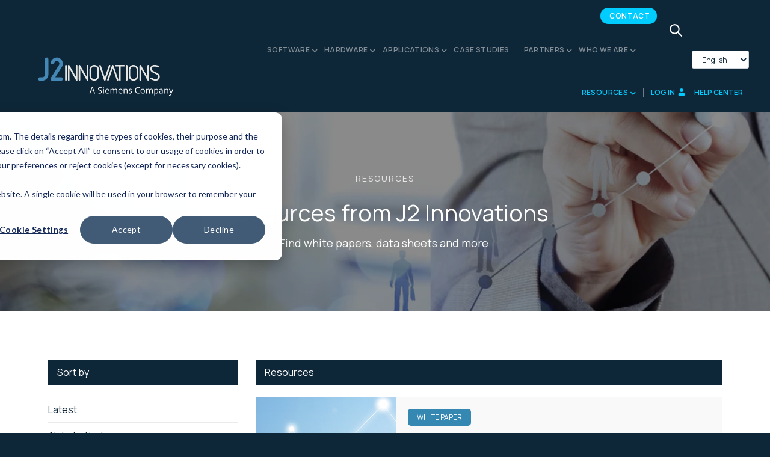

--- FILE ---
content_type: text/html; charset=UTF-8
request_url: https://www.j2inn.com/resources
body_size: 14143
content:
<!doctype html><html lang="en"><head>
    <meta charset="utf-8">
    <title>Resources</title>
    <link rel="shortcut icon" href="https://www.j2inn.com/hubfs/Imported%20images/favicon%20(1).ico">
    <meta name="description" content="Download a range of information and resources items from J2 Innovations">
    
    
    

    
    <meta name="viewport" content="width=device-width, initial-scale=1">

    
    <meta property="og:description" content="Download a range of information and resources items from J2 Innovations">
    <meta property="og:title" content="Resources">
    <meta name="twitter:description" content="Download a range of information and resources items from J2 Innovations">
    <meta name="twitter:title" content="Resources">

    

    

    <style>
a.cta_button{-moz-box-sizing:content-box !important;-webkit-box-sizing:content-box !important;box-sizing:content-box !important;vertical-align:middle}.hs-breadcrumb-menu{list-style-type:none;margin:0px 0px 0px 0px;padding:0px 0px 0px 0px}.hs-breadcrumb-menu-item{float:left;padding:10px 0px 10px 10px}.hs-breadcrumb-menu-divider:before{content:'›';padding-left:10px}.hs-featured-image-link{border:0}.hs-featured-image{float:right;margin:0 0 20px 20px;max-width:50%}@media (max-width: 568px){.hs-featured-image{float:none;margin:0;width:100%;max-width:100%}}.hs-screen-reader-text{clip:rect(1px, 1px, 1px, 1px);height:1px;overflow:hidden;position:absolute !important;width:1px}
</style>

<link class="hs-async-css" rel="preload" href="https://use.fontawesome.com/releases/v5.11.2/css/all.css" as="style" onload="this.onload=null;this.rel='stylesheet'">
<noscript><link rel="stylesheet" href="https://use.fontawesome.com/releases/v5.11.2/css/all.css"></noscript>
<link class="hs-async-css" rel="preload" href="https://www.j2inn.com/hubfs/hub_generated/template_assets/1/38004397001/1763630935636/template_main.min.css" as="style" onload="this.onload=null;this.rel='stylesheet'">
<noscript><link rel="stylesheet" href="https://www.j2inn.com/hubfs/hub_generated/template_assets/1/38004397001/1763630935636/template_main.min.css"></noscript>
<link class="hs-async-css" rel="preload" href="https://www.j2inn.com/hubfs/hub_generated/template_assets/1/38004396518/1763630937610/template_theme-overrides.min.css" as="style" onload="this.onload=null;this.rel='stylesheet'">
<noscript><link rel="stylesheet" href="https://www.j2inn.com/hubfs/hub_generated/template_assets/1/38004396518/1763630937610/template_theme-overrides.min.css"></noscript>
<link rel="stylesheet" href="https://www.j2inn.com/hubfs/hub_generated/module_assets/1/47858145883/1742607391578/module_search_input_copy.min.css">
<link rel="stylesheet" href="https://www.j2inn.com/hubfs/hub_generated/template_assets/1/38004396517/1763630936130/template__header.min.css">
<link rel="stylesheet" href="https://www.j2inn.com/hubfs/hub_generated/module_assets/1/37667672348/1742607320639/module_J2Inn_Header_N20.min.css">

<style type="text/css">

  .j2inn-header .page-width{
    max-width: 1200px!important;
  }
  .j2inn-header .member-access{
    padding-bottom: 25px; 
    font-size: 12px;
    text-transform: uppercase;
    font-weight: 600;
  }
  .j2inn-header .member-access a.login{
    display: inline-block;
    border-left: 1px solid rgba(255,255,255,0.4);
    padding-left: 12px
  }
  .j2inn-header .member-access a.login:last-child{
    border-left: 0px solid rgba(255,255,255,0.4)!important;
    padding-left: 6px;
    padding-right: 5px;
  }
  .j2inn-header .member-access a:hover{
    color: #0cf!important;
  }
  .j2inn-header .flex .col.menu-col{
    padding-right: 0;
  }
  .j2inn-header .hs-menu-wrapper.hs-menu-flow-horizontal > ul > li:last-child > a{
    padding-right: 12px!important;
  }
  .j2inn-header .member-access a.login span svg{
    fill: #0cf;
    height: 12px;
    width: 12px;
    position: relative;
    top: 1px;
    margin-left: 3px;
  }
  .user-logged ul{
    padding: 0;
    margin: 0;
  }
  .user-logged > ul > li{
    position: relative;
    font-size: 0;
  }
  .user-logged > ul > li > a{    
    padding-bottom: 25px;
    position: relative;
    font-size: 12px;
  }
  .user-logged > ul > li ul{
    display: none;
    position: absolute;
    top: 42px;
    background-color: #e9f6f6;
    padding: 0;
    list-style: none;
    text-align: left;
    min-width: 180px;
  }
  .user-logged > ul > li ul li a{
    padding: 10px 20px;
    text-align: left;
    color: #6e6d70;
    display: block;
    font-weight: 600;
    font-size: 12px;
  }
  .j2inn-header .member-access.logged-in{
    padding-bottom: 0;
    position: relative;
    top: -25px;
  }
  .j2inn-header .member-access.logged-in .user-logged > ul > li > a:before{
    content: '';
    border-left: 1px solid rgba(255,255,255,0.4);
    padding-left: 12px;
  }
  .j2inn-header .member-access.logged-in .user-logged > ul > li > a:after{
    content: "\f078";
    display: inline-block;
    font-family: Font Awesome\ 5 Free;
    font-size: 10px;
    font-weight: 900;
    line-height: 1;
    margin-left: 0;
    position: absolute;
    right: -14px;
    top: 5px;
    vertical-align: baseline;
  }
  .j2inn-header.fixed.small .member-access.logged-in{
    top: -24px;
  }
  .j2inn-header.fixed.small .user-logged > ul > li ul{
    top: 41px;
  }
  .logged-child-trigger{
    display: none;
  }

  

</style>

<link rel="stylesheet" href="https://www.j2inn.com/hubfs/hub_generated/template_assets/1/31631584938/1742572059682/template_kore-master-style.min.css">
<link rel="stylesheet" href="https://www.j2inn.com/hubfs/hub_generated/module_assets/1/31631328632/1742607262542/module_KR_-_Hero_Single_Column_1.min.css">
<link rel="stylesheet" href="https://www.j2inn.com/hubfs/hub_generated/module_assets/1/126740210243/1742607569224/module_resources-listing-v2.min.css">
<link rel="stylesheet" href="https://www.j2inn.com/hubfs/hub_generated/module_assets/1/6551601814/1742607009988/module_Social_Icons_-_J2_Innovations_November2018.min.css">
<link rel="stylesheet" href="https://www.j2inn.com/hubfs/hub_generated/module_assets/1/37716843718/1742607322039/module_J2Inn_Footer_N20.min.css">
<!-- Editor Styles -->
<style id="hs_editor_style" type="text/css">
.dnd_area-row-0-force-full-width-section > .row-fluid {
  max-width: none !important;
}
.dnd_area-row-1-max-width-section-centering > .row-fluid {
  max-width: 1120px !important;
  margin-left: auto !important;
  margin-right: auto !important;
}
/* HubSpot Styles (default) */
.dnd_area-row-0-padding {
  padding-top: 0px !important;
  padding-bottom: 0px !important;
  padding-left: 0px !important;
  padding-right: 0px !important;
}
.dnd_area-row-1-background-layers {
  background-image: linear-gradient(rgba(255, 255, 255, 1), rgba(255, 255, 255, 1)) !important;
  background-position: left top !important;
  background-size: auto !important;
  background-repeat: no-repeat !important;
}
</style><style>
  @font-face {
    font-family: "Manrope";
    font-weight: 400;
    font-style: normal;
    font-display: swap;
    src: url("/_hcms/googlefonts/Manrope/regular.woff2") format("woff2"), url("/_hcms/googlefonts/Manrope/regular.woff") format("woff");
  }
  @font-face {
    font-family: "Manrope";
    font-weight: 700;
    font-style: normal;
    font-display: swap;
    src: url("/_hcms/googlefonts/Manrope/700.woff2") format("woff2"), url("/_hcms/googlefonts/Manrope/700.woff") format("woff");
  }
  @font-face {
    font-family: "Manrope";
    font-weight: 700;
    font-style: normal;
    font-display: swap;
    src: url("/_hcms/googlefonts/Manrope/700.woff2") format("woff2"), url("/_hcms/googlefonts/Manrope/700.woff") format("woff");
  }
</style>

    


    
<!--  Added by GoogleAnalytics4 integration -->
<script>
var _hsp = window._hsp = window._hsp || [];
window.dataLayer = window.dataLayer || [];
function gtag(){dataLayer.push(arguments);}

var useGoogleConsentModeV2 = true;
var waitForUpdateMillis = 1000;


if (!window._hsGoogleConsentRunOnce) {
  window._hsGoogleConsentRunOnce = true;

  gtag('consent', 'default', {
    'ad_storage': 'denied',
    'analytics_storage': 'denied',
    'ad_user_data': 'denied',
    'ad_personalization': 'denied',
    'wait_for_update': waitForUpdateMillis
  });

  if (useGoogleConsentModeV2) {
    _hsp.push(['useGoogleConsentModeV2'])
  } else {
    _hsp.push(['addPrivacyConsentListener', function(consent){
      var hasAnalyticsConsent = consent && (consent.allowed || (consent.categories && consent.categories.analytics));
      var hasAdsConsent = consent && (consent.allowed || (consent.categories && consent.categories.advertisement));

      gtag('consent', 'update', {
        'ad_storage': hasAdsConsent ? 'granted' : 'denied',
        'analytics_storage': hasAnalyticsConsent ? 'granted' : 'denied',
        'ad_user_data': hasAdsConsent ? 'granted' : 'denied',
        'ad_personalization': hasAdsConsent ? 'granted' : 'denied'
      });
    }]);
  }
}

gtag('js', new Date());
gtag('set', 'developer_id.dZTQ1Zm', true);
gtag('config', 'G-600XH2YVBB');
</script>
<script async src="https://www.googletagmanager.com/gtag/js?id=G-600XH2YVBB"></script>

<!-- /Added by GoogleAnalytics4 integration -->

<!--  Added by GoogleTagManager integration -->
<script>
var _hsp = window._hsp = window._hsp || [];
window.dataLayer = window.dataLayer || [];
function gtag(){dataLayer.push(arguments);}

var useGoogleConsentModeV2 = true;
var waitForUpdateMillis = 1000;



var hsLoadGtm = function loadGtm() {
    if(window._hsGtmLoadOnce) {
      return;
    }

    if (useGoogleConsentModeV2) {

      gtag('set','developer_id.dZTQ1Zm',true);

      gtag('consent', 'default', {
      'ad_storage': 'denied',
      'analytics_storage': 'denied',
      'ad_user_data': 'denied',
      'ad_personalization': 'denied',
      'wait_for_update': waitForUpdateMillis
      });

      _hsp.push(['useGoogleConsentModeV2'])
    }

    (function(w,d,s,l,i){w[l]=w[l]||[];w[l].push({'gtm.start':
    new Date().getTime(),event:'gtm.js'});var f=d.getElementsByTagName(s)[0],
    j=d.createElement(s),dl=l!='dataLayer'?'&l='+l:'';j.async=true;j.src=
    'https://www.googletagmanager.com/gtm.js?id='+i+dl;f.parentNode.insertBefore(j,f);
    })(window,document,'script','dataLayer','GTM-KP85H4P');

    window._hsGtmLoadOnce = true;
};

_hsp.push(['addPrivacyConsentListener', function(consent){
  if(consent.allowed || (consent.categories && consent.categories.analytics)){
    hsLoadGtm();
  }
}]);

</script>

<!-- /Added by GoogleTagManager integration -->

    <link rel="canonical" href="https://www.j2inn.com/resources">



<meta name="google-site-verification" content="uyLd6pQP57pCS2N6ejqppyP0yFecR7DoiAuJRF0U6VE">
<style>
  form div.hs-form-field div.input input,
  form div.hs-form-field div.input select,
  form div.hs-form-field div.input textarea,
  form div.hs-fieldtype-file div.input label.inputfilelabel {
    border-radius: 0;
  }
</style>


<meta property="og:image" content="https://www.j2inn.com/hubfs/close%20up%20of%20businessman%20hand%20working%20on%20laptop%20computer%20with%20financial%20business%20graph%20information%20diagram%20on%20wooden%20desk%20as%20concept-1.jpeg">
<meta property="og:image:width" content="1000">
<meta property="og:image:height" content="667">
<meta property="og:image:alt" content="resources">
<meta name="twitter:image" content="https://www.j2inn.com/hubfs/close%20up%20of%20businessman%20hand%20working%20on%20laptop%20computer%20with%20financial%20business%20graph%20information%20diagram%20on%20wooden%20desk%20as%20concept-1.jpeg">
<meta name="twitter:image:alt" content="resources">

<meta property="og:url" content="https://www.j2inn.com/resources">
<meta name="twitter:card" content="summary_large_image">
<meta http-equiv="content-language" content="en">






  <meta name="generator" content="HubSpot"></head>
  <body>
<!--  Added by GoogleTagManager integration -->
<noscript><iframe src="https://www.googletagmanager.com/ns.html?id=GTM-KP85H4P" height="0" width="0" style="display:none;visibility:hidden"></iframe></noscript>

<!-- /Added by GoogleTagManager integration -->

    <div class="body-wrapper   hs-content-id-71323964339 hs-site-page page ">
      
      <div data-global-resource-path="j2innovations-theme/templates/partials/header.html">
<div class="header-wrap">
  <div class="" data-global-widget-path="generated_global_groups/6550476312.html"><div class="row-fluid-wrapper row-depth-1 row-number-1 ">
<div class="row-fluid ">
<div class="span12 widget-span widget-type-custom_widget nav-search top " style="" data-widget-type="custom_widget" data-x="0" data-w="12">
<div id="hs_cos_wrapper_module_162191100255584" class="hs_cos_wrapper hs_cos_wrapper_widget hs_cos_wrapper_type_module" style="" data-hs-cos-general-type="widget" data-hs-cos-type="module">

<div class="hs-search-field"> 
    <div class="hs-search-field__bar hide_search_bar"> 
      <form action="/hs-search-results">
        
        <input type="text" class="hs-search-field__input" name="term" autocomplete="off" aria-label="Search" placeholder="Search">
        
        
          <input type="hidden" name="type" value="SITE_PAGE">
        
        
        
          <input type="hidden" name="type" value="BLOG_POST">
          <input type="hidden" name="type" value="LISTING_PAGE">
        
        

        
          <button aria-label="Search"><span id="hs_cos_wrapper_module_162191100255584_" class="hs_cos_wrapper hs_cos_wrapper_widget hs_cos_wrapper_type_icon" style="" data-hs-cos-general-type="widget" data-hs-cos-type="icon"><svg version="1.0" xmlns="http://www.w3.org/2000/svg" viewbox="0 0 512 512" aria-hidden="true"><g id="search1_layer"><path d="M505 442.7L405.3 343c-4.5-4.5-10.6-7-17-7H372c27.6-35.3 44-79.7 44-128C416 93.1 322.9 0 208 0S0 93.1 0 208s93.1 208 208 208c48.3 0 92.7-16.4 128-44v16.3c0 6.4 2.5 12.5 7 17l99.7 99.7c9.4 9.4 24.6 9.4 33.9 0l28.3-28.3c9.4-9.4 9.4-24.6.1-34zM208 336c-70.7 0-128-57.2-128-128 0-70.7 57.2-128 128-128 70.7 0 128 57.2 128 128 0 70.7-57.2 128-128 128z" /></g></svg></span></button>
        
      </form>
    </div>
    <img class="search-button show_search_bar" src="https://www.j2inn.com/hubfs/search-magnifying-glass-svgrepo-com.svg" width="25" height="25" alt="search-icon">
    <img class="close-button hide_search_bar" src="https://www.j2inn.com/hubfs/close-md-svgrepo-com.svg" width="25" height="25" alt="close-icon">
    <ul class="hs-search-field__suggestions"></ul>
</div></div>

</div><!--end widget-span -->
</div><!--end row-->
</div><!--end row-wrapper -->

<div class="row-fluid-wrapper row-depth-1 row-number-2 ">
<div class="row-fluid ">
<div class="span12 widget-span widget-type-custom_widget " style="" data-widget-type="custom_widget" data-x="0" data-w="12">
<div id="hs_cos_wrapper_module_160994634931346" class="hs_cos_wrapper hs_cos_wrapper_widget hs_cos_wrapper_type_module" style="" data-hs-cos-general-type="widget" data-hs-cos-type="module">


<div class="j2inn-header fixed ">
  <div class="page-width">
    <div class="flex">
      <div class="col">
        <span id="hs_cos_wrapper_module_160994634931346_" class="hs_cos_wrapper hs_cos_wrapper_widget hs_cos_wrapper_type_logo" style="" data-hs-cos-general-type="widget" data-hs-cos-type="logo"><a href="https://www.j2inn.com/?hsLang=en" id="hs-link-module_160994634931346_" style="border-width:0px;border:0px;"><img src="https://www.j2inn.com/hubfs/J2%20Innovations_A_Siemens_Company_Logo_with_tagline_deep_blue_background_4C.svg" class="hs-image-widget " height="221" style="height: auto;width:732px;border-width:0px;border:0px;" width="732" alt="J2 Innovations_A_Siemens_Company_Logo_with_tagline_deep_blue_background_4C" title="J2 Innovations_A_Siemens_Company_Logo_with_tagline_deep_blue_background_4C"></a></span>
      </div>
      <div class="col menu-col">
        <div class="custom-menu-primary">
          <span id="hs_cos_wrapper_module_160994634931346_" class="hs_cos_wrapper hs_cos_wrapper_widget hs_cos_wrapper_type_menu" style="" data-hs-cos-general-type="widget" data-hs-cos-type="menu"><div id="hs_menu_wrapper_module_160994634931346_" class="hs-menu-wrapper active-branch flyouts hs-menu-flow-horizontal" role="navigation" data-sitemap-name="default" data-menu-id="10528392505" aria-label="Navigation Menu">
 <ul role="menu" class="active-branch">
  <li class="hs-menu-item hs-menu-depth-1 hs-item-has-children" role="none"><a href="javascript:;" aria-haspopup="true" aria-expanded="false" role="menuitem">Software</a>
   <ul role="menu" class="hs-menu-children-wrapper">
    <li class="hs-menu-item hs-menu-depth-2 hs-item-has-children" role="none"><a href="https://www.j2inn.com/finframework" role="menuitem">FIN Framework</a>
     <ul role="menu" class="hs-menu-children-wrapper">
      <li class="hs-menu-item hs-menu-depth-3" role="none"><a href="https://www.j2inn.com/fin-framework-5.2" role="menuitem">FIN 5.2 </a></li>
      <li class="hs-menu-item hs-menu-depth-3" role="none"><a href="https://www.j2inn.com/fin-5.1" role="menuitem">FIN 5.1</a></li>
     </ul></li>
    <li class="hs-menu-item hs-menu-depth-2" role="none"><a href="https://www.j2inn.com/en/fin-intelligence" role="menuitem">FIN Intelligence</a></li>
    <li class="hs-menu-item hs-menu-depth-2" role="none"><a href="https://www.j2inn.com/fin_edge2cloud" role="menuitem">FIN Edge2Cloud</a></li>
    <li class="hs-menu-item hs-menu-depth-2" role="none"><a href="https://www.j2inn.com/finstack" role="menuitem">FIN for System Integrators </a></li>
   </ul></li>
  <li class="hs-menu-item hs-menu-depth-1 hs-item-has-children" role="none"><a href="javascript:;" aria-haspopup="true" aria-expanded="false" role="menuitem">Hardware</a>
   <ul role="menu" class="hs-menu-children-wrapper">
    <li class="hs-menu-item hs-menu-depth-2" role="none"><a href="https://www.j2inn.com/nexio" role="menuitem">NEXIO Embedded Controller</a></li>
    <li class="hs-menu-item hs-menu-depth-2" role="none"><a href="https://www.j2inn.com/f200" role="menuitem">F200 Embedded Controller</a></li>
    <li class="hs-menu-item hs-menu-depth-2" role="none"><a href="https://www.j2inn.com/hardware-compatibility" role="menuitem">Hardware Compatibility</a></li>
   </ul></li>
  <li class="hs-menu-item hs-menu-depth-1 hs-item-has-children" role="none"><a href="javascript:;" aria-haspopup="true" aria-expanded="false" role="menuitem">Applications</a>
   <ul role="menu" class="hs-menu-children-wrapper">
    <li class="hs-menu-item hs-menu-depth-2" role="none"><a href="https://www.j2inn.com/en/solutions-for-oems" role="menuitem">Our OEM Approach</a></li>
    <li class="hs-menu-item hs-menu-depth-2 hs-item-has-children" role="none"><a href="https://www.j2inn.com/smart-buildings" role="menuitem">Smart Buildings</a>
     <ul role="menu" class="hs-menu-children-wrapper">
      <li class="hs-menu-item hs-menu-depth-3" role="none"><a href="https://www.j2inn.com/fin-supervisory" role="menuitem">FIN Supervisory &amp; Control</a></li>
      <li class="hs-menu-item hs-menu-depth-3" role="none"><a href="https://www.j2inn.com/micro-bms" role="menuitem">FIN microBMS</a></li>
     </ul></li>
    <li class="hs-menu-item hs-menu-depth-2 hs-item-has-children" role="none"><a href="https://www.j2inn.com/smart-equipment" role="menuitem">Smart Equipment</a>
     <ul role="menu" class="hs-menu-children-wrapper">
      <li class="hs-menu-item hs-menu-depth-3" role="none"><a href="https://www.j2inn.com/fin-eco" role="menuitem">FIN ECO</a></li>
     </ul></li>
    <li class="hs-menu-item hs-menu-depth-2 hs-item-has-children" role="none"><a href="https://www.j2inn.com/iot" role="menuitem">IoT</a>
     <ul role="menu" class="hs-menu-children-wrapper">
      <li class="hs-menu-item hs-menu-depth-3" role="none"><a href="https://www.j2inn.com/edge-iot" role="menuitem">FIN Edge IoT</a></li>
     </ul></li>
   </ul></li>
  <li class="hs-menu-item hs-menu-depth-1" role="none"><a href="https://www.j2inn.com/case-studies" role="menuitem"> Case Studies</a></li>
  <li class="hs-menu-item hs-menu-depth-1 hs-item-has-children" role="none"><a href="javascript:;" aria-haspopup="true" aria-expanded="false" role="menuitem">Partners</a>
   <ul role="menu" class="hs-menu-children-wrapper">
    <li class="hs-menu-item hs-menu-depth-2" role="none"><a href="https://www.j2inn.com/alliances" role="menuitem">Alliances &amp; Memberships</a></li>
    <li class="hs-menu-item hs-menu-depth-2" role="none"><a href="https://www.j2inn.com/distributor-and-partners" role="menuitem">Distributor Partners</a></li>
    <li class="hs-menu-item hs-menu-depth-2" role="none"><a href="https://www.j2inn.com/oem-partners" role="menuitem">OEM partners</a></li>
   </ul></li>
  <li class="hs-menu-item hs-menu-depth-1 hs-item-has-children" role="none"><a href="javascript:;" aria-haspopup="true" aria-expanded="false" role="menuitem">Who we are</a>
   <ul role="menu" class="hs-menu-children-wrapper">
    <li class="hs-menu-item hs-menu-depth-2" role="none"><a href="https://www.j2inn.com/about-us" role="menuitem">About us</a></li>
    <li class="hs-menu-item hs-menu-depth-2" role="none"><a href="https://www.j2inn.com/events" role="menuitem">Events</a></li>
    <li class="hs-menu-item hs-menu-depth-2" role="none"><a href="https://www.j2inn.com/media-center" role="menuitem">Media Center</a></li>
    <li class="hs-menu-item hs-menu-depth-2" role="none"><a href="https://www.j2inn.com/careers" role="menuitem">Careers</a></li>
   </ul></li>
  <li class="hs-menu-item hs-menu-depth-1 hs-item-has-children active-branch" role="none"><a href="javascript:;" aria-haspopup="true" aria-expanded="false" role="menuitem">Resources</a>
   <ul role="menu" class="hs-menu-children-wrapper active-branch">
    <li class="hs-menu-item hs-menu-depth-2" role="none"><a href="https://www.j2inn.com/blog" role="menuitem">Blog: Articles and Trends</a></li>
    <li class="hs-menu-item hs-menu-depth-2" role="none"><a href="https://www.j2inn.com/custom-graphics" role="menuitem">Custom Graphics</a></li>
    <li class="hs-menu-item hs-menu-depth-2" role="none"><a href="https://finproducts.atlassian.net/wiki/home" role="menuitem" target="_blank" rel="noopener">Documentation</a></li>
    <li class="hs-menu-item hs-menu-depth-2" role="none"><a href="https://www.j2inn.com/fincast" role="menuitem">FINcast - our podcast</a></li>
    <li class="hs-menu-item hs-menu-depth-2 active active-branch" role="none"><a href="https://www.j2inn.com/resources" role="menuitem">Resources &amp; Downloads</a></li>
    <li class="hs-menu-item hs-menu-depth-2" role="none"><a href="https://www.j2inn.com/training" role="menuitem">Training</a></li>
    <li class="hs-menu-item hs-menu-depth-2" role="none"><a href="https://www.j2inn.com/fin-videos" role="menuitem">Video Library</a></li>
   </ul></li>
  <li class="hs-menu-item hs-menu-depth-1" role="none"><a href="https://www.j2inn.com/get-started-with-fin" role="menuitem">Contact</a></li>
 </ul>
</div></span>
        </div>
      </div>
      <div class="member-access ">
        
        <a href="/_hcms/mem/login?hsLang=en" class="login">Log In <span><svg version="1.0" xmlns="http://www.w3.org/2000/svg" viewbox="0 0 448 512" height="14" aria-hidden="true"><g id="User1_layer"><path d="M224 256c70.7 0 128-57.3 128-128S294.7 0 224 0 96 57.3 96 128s57.3 128 128 128zm89.6 32h-16.7c-22.2 10.2-46.9 16-72.9 16s-50.6-5.8-72.9-16h-16.7C60.2 288 0 348.2 0 422.4V464c0 26.5 21.5 48 48 48h352c26.5 0 48-21.5 48-48v-41.6c0-74.2-60.2-134.4-134.4-134.4z" /></g></svg></span></a>
        <a href="https://www.j2inn.com/help-center?hsLang=en" class="login">Help Center </a>
        
      </div>
      <div class="container_select">
        <select id="dynamic_select" name="dynamic_select">            
          <option value="https://www.j2inn.com/">English</option>
          <option value="https://www.j2inn.com/zh/">中文</option>
        </select>
      </div>

    </div>
  </div>
</div></div>

</div><!--end widget-span -->
</div><!--end row-->
</div><!--end row-wrapper -->

<div class="row-fluid-wrapper row-depth-1 row-number-3 ">
<div class="row-fluid ">
<div class="span12 widget-span widget-type-custom_widget nav-search bottom" style="" data-widget-type="custom_widget" data-x="0" data-w="12">
<div id="hs_cos_wrapper_module_162191103001395" class="hs_cos_wrapper hs_cos_wrapper_widget hs_cos_wrapper_type_module" style="" data-hs-cos-general-type="widget" data-hs-cos-type="module">

<div class="hs-search-field"> 
    <div class="hs-search-field__bar hide_search_bar"> 
      <form action="/hs-search-results">
        
        <input type="text" class="hs-search-field__input" name="term" autocomplete="off" aria-label="Search" placeholder="Search">
        
        
          <input type="hidden" name="type" value="SITE_PAGE">
        
        
        
          <input type="hidden" name="type" value="BLOG_POST">
          <input type="hidden" name="type" value="LISTING_PAGE">
        
        

        
          <button aria-label="Search"><span id="hs_cos_wrapper_module_162191103001395_" class="hs_cos_wrapper hs_cos_wrapper_widget hs_cos_wrapper_type_icon" style="" data-hs-cos-general-type="widget" data-hs-cos-type="icon"><svg version="1.0" xmlns="http://www.w3.org/2000/svg" viewbox="0 0 512 512" aria-hidden="true"><g id="search1_layer"><path d="M505 442.7L405.3 343c-4.5-4.5-10.6-7-17-7H372c27.6-35.3 44-79.7 44-128C416 93.1 322.9 0 208 0S0 93.1 0 208s93.1 208 208 208c48.3 0 92.7-16.4 128-44v16.3c0 6.4 2.5 12.5 7 17l99.7 99.7c9.4 9.4 24.6 9.4 33.9 0l28.3-28.3c9.4-9.4 9.4-24.6.1-34zM208 336c-70.7 0-128-57.2-128-128 0-70.7 57.2-128 128-128 70.7 0 128 57.2 128 128 0 70.7-57.2 128-128 128z" /></g></svg></span></button>
        
      </form>
    </div>
    <img class="search-button show_search_bar" src="https://www.j2inn.com/hubfs/search-magnifying-glass-svgrepo-com.svg" width="25" height="25" alt="search-icon">
    <img class="close-button hide_search_bar" src="https://www.j2inn.com/hubfs/close-md-svgrepo-com.svg" width="25" height="25" alt="close-icon">
    <ul class="hs-search-field__suggestions"></ul>
</div></div>

</div><!--end widget-span -->
</div><!--end row-->
</div><!--end row-wrapper -->
</div>
</div></div>
      

      



<main id="main-content" class="body-container-wrapper  ">
  <div class="container-fluid body-container">
<div class="row-fluid-wrapper">
<div class="row-fluid">
<div class="span12 widget-span widget-type-cell " style="" data-widget-type="cell" data-x="0" data-w="12">

<div class="row-fluid-wrapper row-depth-1 row-number-1 dnd_area-row-0-force-full-width-section dnd-section dnd_area-row-0-padding">
<div class="row-fluid ">
<div class="span12 widget-span widget-type-custom_widget dnd-module" style="" data-widget-type="custom_widget" data-x="0" data-w="12">
<div id="hs_cos_wrapper_widget_1650289167981" class="hs_cos_wrapper hs_cos_wrapper_widget hs_cos_wrapper_type_module" style="" data-hs-cos-general-type="widget" data-hs-cos-type="module">

<!-- HTML to show when checked -->


<style>
  
  
  .widget_1650289167981 { 
    
    
    background: linear-gradient(rgba(0, 0, 0, 0.46), rgba(0, 0, 0, 0.46)), url(https://www.j2inn.com/hubfs/Double%20exposure%20of%20businessman%20hand%20choosing%20people%20icon%20as%20human%20resources%20concept.jpeg);
    
    
  }
  
  
  .widget_1650289167981 .tagline {
    color: #fff;
  }
  
  .widget_1650289167981 .heading,
  .widget_1650289167981 .heading * {
    color: #fff;
  }
  
  .widget_1650289167981 .sub-heading,
  .widget_1650289167981 .sub-heading * {
    color: #fff;
  }
  
  .widget_1650289167981 .content,
  .widget_1650289167981 .content * {
    color: #fff;
  }
  
  .widget_1650289167981 .content a {
    color: ;
  }

  .widget_1650289167981 .content a:hover {
    color: ;
  }
  
  .widget_1650289167981 .section-padding-desktop {
    padding-top: 40px;
    padding-bottom: 40px;
  }
  .content-btn a{
    background-color: #00CCFF; 
  }

  @media (max-width: 1139px) {

    .widget_1650289167981 .section-padding-tablet {
      padding-top: 40px;
      padding-bottom: 40px;
    }

  }

  @media (max-width: 767px) {

    .widget_1650289167981 .section-padding-mobile {
      padding-top: 40px;
      padding-bottom: 40px;
    }
    
  }
</style>

<div class="kore-hero-single1 kore-module kore-banner clear-module   widget_1650289167981" id="">
  <div class="page-width text-center">
    
    <div class="py-100 ">

      <div class="max-width-850 mr-auto ml-auto hero-content-wrapper">
        
        <div class="tagline mb-25 font-size-14 font-weight-400">
          RESOURCES
        </div>
        

        
         
        <div class="heading mb-15">
          <h1 class="font-size-  line-height-12" style="color: #fff;">
            Resources from J2 Innovations
          </h1>
        </div>
        
        

        

        
        <div class="content parent font-size-16" id="cta">
          <p>Find white papers, data sheets and more&nbsp;</p>
        </div>
        
        
        
        
      </div>

    </div>

  </div>
</div>

</div>

</div><!--end widget-span -->
</div><!--end row-->
</div><!--end row-wrapper -->

<div class="row-fluid-wrapper row-depth-1 row-number-2 dnd_area-row-1-background-color dnd_area-row-1-max-width-section-centering dnd-section dnd_area-row-1-background-layers">
<div class="row-fluid ">
<div class="span12 widget-span widget-type-cell dnd-column" style="" data-widget-type="cell" data-x="0" data-w="12">

<div class="row-fluid-wrapper row-depth-1 row-number-3 dnd-row">
<div class="row-fluid ">
<div class="span12 widget-span widget-type-custom_widget dnd-module" style="" data-widget-type="custom_widget" data-x="0" data-w="12">
<div id="hs_cos_wrapper_widget_1690881312168" class="hs_cos_wrapper hs_cos_wrapper_widget hs_cos_wrapper_type_module" style="" data-hs-cos-general-type="widget" data-hs-cos-type="module"><div class="resources-listing">
  <div class="resources-listing--content">
    <div class="resources-listing--row">
      <div class="resources-listing--col resources-listing--col-filterWrapper">
        <div class="resources-listing--filter" id="resources-listing--filter-sort">
          <div class="resources-listing--heading">
            Sort by
          </div>
          <ul>
            <li><a href="#" data-property="date" data-value="latest">Latest</a></li>
            <li><a href="#" data-property="title" data-value="alphabetical">Alphabetical</a></li>
          </ul>
        </div>
        <div class="resources-listing--filter" id="resources-listing--filter-type">
          <div class="resources-listing--heading">
            Resource Type
          </div>
          <ul>
            <li><a href="#" data-value="White Paper">White Paper</a></li>
            <li><a href="#" data-value="Data Sheet">Data Sheet</a></li>
            <li><a href="#" data-value="Branding">Branding</a></li>
            <li><a href="#" data-value="Brochure">Brochure</a></li>
            <li><a href="#" data-value="Guide">Guide</a></li>
            <li><a href="#" data-value="FIN Downloads">FIN Downloads</a></li>
          </ul>
        </div>

      </div>
      <div class="resources-listing--col resources-listing--col-itemsWrapper">
        <div class="resources-listing--heading">
          Resources
        </div>
        <div class="resources-listing--items" id="resources-listing--items">

        </div>
        <div id="resources-listing--loadmore" class="resources-listing--loadmore text-center">
          <a href="#" class="btn"> Show more </a>
        </div>
      </div>
    </div>
  </div>
</div>





























































<script src="https://www.j2inn.com/hubfs/hub_generated/template_assets/1/69005926157/1763630935251/template_handlebar-min.min.js"></script>

</div>

</div><!--end widget-span -->
</div><!--end row-->
</div><!--end row-wrapper -->

</div><!--end widget-span -->
</div><!--end row-->
</div><!--end row-wrapper -->

</div><!--end widget-span -->
</div>
</div>
</div>
</main>


      
      <div data-global-resource-path="j2innovations-theme/templates/partials/footer.html">
<div class="" data-global-widget-path="generated_global_groups/31622650683.html"><div class="row-fluid-wrapper row-depth-1 row-number-1 ">
<div class="row-fluid ">
<div class="span12 widget-span widget-type-cell custom-footer-bg" style="display: none;" data-widget-type="cell" data-x="0" data-w="12">

<div class="row-fluid-wrapper row-depth-1 row-number-2 ">
<div class="row-fluid ">
<div class="span12 widget-span widget-type-cell page-center" style="" data-widget-type="cell" data-x="0" data-w="12">

<div class="row-fluid-wrapper row-depth-1 row-number-3 ">
<div class="row-fluid ">
<div class="span8 widget-span widget-type-custom_widget custom-footer-nav" style="" data-widget-type="custom_widget" data-x="0" data-w="8">
<div id="hs_cos_wrapper_module_1593670268952247" class="hs_cos_wrapper hs_cos_wrapper_widget hs_cos_wrapper_type_module widget-type-menu" style="" data-hs-cos-general-type="widget" data-hs-cos-type="module">
<span id="hs_cos_wrapper_module_1593670268952247_" class="hs_cos_wrapper hs_cos_wrapper_widget hs_cos_wrapper_type_menu" style="" data-hs-cos-general-type="widget" data-hs-cos-type="menu"><div id="hs_menu_wrapper_module_1593670268952247_" class="hs-menu-wrapper active-branch no-flyouts hs-menu-flow-horizontal" role="navigation" data-sitemap-name="default" data-menu-id="31620790897" aria-label="Navigation Menu">
 <ul role="menu">
  <li class="hs-menu-item hs-menu-depth-1" role="none"><a href="javascript:;" role="menuitem">Products</a></li>
  <li class="hs-menu-item hs-menu-depth-1 hs-item-has-children" role="none"><a href="javascript:;" aria-haspopup="true" aria-expanded="false" role="menuitem">Useful Links</a>
   <ul role="menu" class="hs-menu-children-wrapper">
    <li class="hs-menu-item hs-menu-depth-2" role="none"><a href="https://www.j2inn.com/media-center" role="menuitem">Media center</a></li>
    <li class="hs-menu-item hs-menu-depth-2" role="none"><a href="https://www.j2inn.com/privacy" role="menuitem">Privacy Policy</a></li>
    <li class="hs-menu-item hs-menu-depth-2" role="none"><a href="https://assets.new.siemens.com/siemens/assets/api/uuid:5c242542-e991-4b97-af63-090ad509be74/2019-sag-bcg-en.pdf" role="menuitem">Business Conduct Guidelines</a></li>
    <li class="hs-menu-item hs-menu-depth-2" role="none"><a href="https://cportal.siemens.com/documents/4362010/5038021/Code_of_Conduct_English.pdf/99e85803-9103-1584-e9eb-2b3d24028e3c" role="menuitem">Code of Conduct for Suppliers</a></li>
   </ul></li>
  <li class="hs-menu-item hs-menu-depth-1 hs-item-has-children" role="none"><a href="javascript:;" aria-haspopup="true" aria-expanded="false" role="menuitem">Support</a>
   <ul role="menu" class="hs-menu-children-wrapper">
    <li class="hs-menu-item hs-menu-depth-2" role="none"><a href="http://docs.finproducts.com/" role="menuitem" target="_blank" rel="noopener">Documentation</a></li>
   </ul></li>
 </ul>
</div></span></div>

</div><!--end widget-span -->
<div class="span4 widget-span widget-type-cell " style="" data-widget-type="cell" data-x="8" data-w="4">

<div class="row-fluid-wrapper row-depth-1 row-number-4 ">
<div class="row-fluid ">
<div class="span12 widget-span widget-type-custom_widget custom-footer-right-col custom-footer-col" style="" data-widget-type="custom_widget" data-x="0" data-w="12">
<div id="hs_cos_wrapper_module_1593669978367115" class="hs_cos_wrapper hs_cos_wrapper_widget hs_cos_wrapper_type_module widget-type-rich_text" style="" data-hs-cos-general-type="widget" data-hs-cos-type="module"><span id="hs_cos_wrapper_module_1593669978367115_" class="hs_cos_wrapper hs_cos_wrapper_widget hs_cos_wrapper_type_rich_text" style="" data-hs-cos-general-type="widget" data-hs-cos-type="rich_text"><p><span class="address">J2 Innovations Head Office<br>1550 Valley Vista Drive, Suite 200,<br>Diamond Bar , CA 91765, USA<br>Tel:909-217-7040</span></p></span></div>

</div><!--end widget-span -->
</div><!--end row-->
</div><!--end row-wrapper -->

<div class="row-fluid-wrapper row-depth-1 row-number-5 ">
<div class="row-fluid ">
<div class="span12 widget-span widget-type-custom_widget custom-footer-right-col" style="" data-widget-type="custom_widget" data-x="0" data-w="12">
<div id="hs_cos_wrapper_module_1593669978367117" class="hs_cos_wrapper hs_cos_wrapper_widget hs_cos_wrapper_type_module" style="" data-hs-cos-general-type="widget" data-hs-cos-type="module">
	<!-- HTML to show when checked -->
<div class="custom-footer-social-icons">
  
  <h4>
    Follow us
  </h4>
  
  
  
  <a href="https://twitter.com/j2innovations" alt="Twitter" target="new" rel="noopener">
    <i class="fab fa-twitter"></i>
  </a>
   
  
  <a href="https://www.linkedin.com/company/j2-innovations/" alt="LinkedIn" target="new" rel="noopener">
    <i class="fab fa-linkedin"></i>
  </a>
   
  
  <a href="https://www.youtube.com/c/J2Innovations" alt="Youtube" target="new" rel="noopener">
    <i class="fab fa-youtube"></i>
  </a>
  
</div>
</div>

</div><!--end widget-span -->
</div><!--end row-->
</div><!--end row-wrapper -->

</div><!--end widget-span -->
</div><!--end row-->
</div><!--end row-wrapper -->

<div class="row-fluid-wrapper row-depth-1 row-number-6 ">
<div class="row-fluid ">
<div class="span12 widget-span widget-type-custom_widget custom-copyright" style="" data-widget-type="custom_widget" data-x="0" data-w="12">
<div id="hs_cos_wrapper_module_1593669978367116" class="hs_cos_wrapper hs_cos_wrapper_widget hs_cos_wrapper_type_module widget-type-rich_text" style="" data-hs-cos-general-type="widget" data-hs-cos-type="module"><span id="hs_cos_wrapper_module_1593669978367116_" class="hs_cos_wrapper hs_cos_wrapper_widget hs_cos_wrapper_type_rich_text" style="" data-hs-cos-general-type="widget" data-hs-cos-type="rich_text">J2 Innovations © 2023</span></div>

</div><!--end widget-span -->
</div><!--end row-->
</div><!--end row-wrapper -->

</div><!--end widget-span -->
</div><!--end row-->
</div><!--end row-wrapper -->

</div><!--end widget-span -->
</div><!--end row-->
</div><!--end row-wrapper -->

<div class="row-fluid-wrapper row-depth-1 row-number-7 ">
<div class="row-fluid ">
<div class="span12 widget-span widget-type-custom_widget " style="" data-widget-type="custom_widget" data-x="0" data-w="12">
<div id="hs_cos_wrapper_module_160994761656785" class="hs_cos_wrapper hs_cos_wrapper_widget hs_cos_wrapper_type_module" style="" data-hs-cos-general-type="widget" data-hs-cos-type="module">

<div class="j2inn-footer">
  <div class="page-width">
    <div class="flex valign-end jcontent-between">
      <div class="col col-menu">
        <div class="flex">
          
          <div class="col">
            
            <h4>
              Products
            </h4>
            
            
            <span id="hs_cos_wrapper_module_160994761656785_" class="hs_cos_wrapper hs_cos_wrapper_widget hs_cos_wrapper_type_simple_menu" style="" data-hs-cos-general-type="widget" data-hs-cos-type="simple_menu"><div id="hs_menu_wrapper_module_160994761656785_" class="hs-menu-wrapper active-branch flyouts hs-menu-flow-vertical" role="navigation" data-sitemap-name="" data-menu-id="" aria-label="Navigation Menu">
 <ul role="menu">
  <li class="hs-menu-item hs-menu-depth-1" role="none"><a href="https://www.j2inn.com/finframework" role="menuitem" target="_self">FIN Framework</a></li>
  <li class="hs-menu-item hs-menu-depth-1" role="none"><a href="https://www.j2inn.com/fin_edge2cloud" role="menuitem" target="_self">FIN Edge2Cloud</a></li>
  <li class="hs-menu-item hs-menu-depth-1" role="none"><a href="https://www.j2inn.com/finstack-north-america" role="menuitem" target="_self">FIN</a></li>
 </ul>
</div></span>
            
          </div>
          

          
          <div class="col">
            
            <h4>
              Useful Links
            </h4>
            
            
            <span id="hs_cos_wrapper_module_160994761656785_" class="hs_cos_wrapper hs_cos_wrapper_widget hs_cos_wrapper_type_simple_menu" style="" data-hs-cos-general-type="widget" data-hs-cos-type="simple_menu"><div id="hs_menu_wrapper_module_160994761656785_" class="hs-menu-wrapper active-branch flyouts hs-menu-flow-vertical" role="navigation" data-sitemap-name="" data-menu-id="" aria-label="Navigation Menu">
 <ul role="menu">
  <li class="hs-menu-item hs-menu-depth-1" role="none"><a href="https://www.j2inn.com/media-centre" role="menuitem" target="_self">Media Center</a></li>
  <li class="hs-menu-item hs-menu-depth-1" role="none"><a href="https://www.j2inn.com/cookie-notice" role="menuitem" target="_self">Cookie Notice</a></li>
  <li class="hs-menu-item hs-menu-depth-1" role="none"><a href="https://www.siemens.com/global/en/general/privacy-notice.html" role="menuitem" target="_self">Privacy Notice</a></li>
  <li class="hs-menu-item hs-menu-depth-1" role="none"><a href="https://siemens.sharepoint.com/teams/legal-compliance/SitePages/compliance_business-conduct-guidelines.aspx" role="menuitem" target="_self">Business Conduct Guidelines</a></li>
  <li class="hs-menu-item hs-menu-depth-1" role="none"><a href="https://siemens.sharepoint.com/teams/SupplyChainManagement/en/Standards/SitePages/coc.aspx?xsdata=[base64]%3D&amp;sdata=TTIwTmwxdTZ3V05tSkdIRFpqZ2VFbmFDdWJqNzY0K0tuMHAwQVBsOStFVT0%3D&amp;ovuser=38ae3bcd-9579-4fd4-adda-b42e1495d55a%2Cjoanna.benbow%40j2innovations.com&amp;OR=Teams-HL&amp;CT=1733760555403&amp;clickparams=eyJBcHBOYW1lIjoiVGVhbXMtRGVza3RvcCIsIkFwcFZlcnNpb24iOiI1MC8yNDEwMjAwMTMxOCIsIkhhc0ZlZGVyYXRlZFVzZXIiOmZhbHNlfQ%3D%3D" role="menuitem" target="_self">Code of Conduct for Suppliers</a></li>
  <li class="hs-menu-item hs-menu-depth-1" role="none"><a href="https://www.siemens.com/global/en/general/terms-of-use.html" role="menuitem" target="_self">Acceptable Use Policy</a></li>
 </ul>
</div></span>
            
          </div>
          

          
          <div class="col">
            
            <h4>
              Support
            </h4>
            
            
            <span id="hs_cos_wrapper_module_160994761656785_" class="hs_cos_wrapper hs_cos_wrapper_widget hs_cos_wrapper_type_simple_menu" style="" data-hs-cos-general-type="widget" data-hs-cos-type="simple_menu"><div id="hs_menu_wrapper_module_160994761656785_" class="hs-menu-wrapper active-branch flyouts hs-menu-flow-vertical" role="navigation" data-sitemap-name="" data-menu-id="" aria-label="Navigation Menu">
 <ul role="menu" class="active-branch">
  <li class="hs-menu-item hs-menu-depth-1" role="none"><a href="https://www.j2inn.com/help-center" role="menuitem" target="_self">Help Center</a></li>
  <li class="hs-menu-item hs-menu-depth-1" role="none"><a href="https://www.j2inn.com/contact-us" role="menuitem" target="_self">Contact us</a></li>
  <li class="hs-menu-item hs-menu-depth-1 active active-branch" role="none"><a href="https://www.j2inn.com/resources" role="menuitem" target="_self">White papers</a></li>
  <li class="hs-menu-item hs-menu-depth-1" role="none"><a href="https://finproducts.atlassian.net/wiki/home" role="menuitem" target="_self">Documentation</a></li>
 </ul>
</div></span>
            
          </div>
          
        </div>
        
        <div class="j2inn-footer__btext">
          <p><span>J2 Innovations Headquarters,&nbsp;</span>535 Anton Blvd, Suite 1200, Costa Mesa, CA 92626, <span>USA. Tel: 909-217-7040</span></p>
        </div>
        
      </div>
      <div class="col col-social"> 

        <div class="social-icon">
                    
          
          
          
          
          
          
          
          <a href="https://twitter.com/j2innovations" class="social-link linkedin w-inline-block" target="_blank" rel="noopener">
            
            
            
            
            <img src="https://www.j2inn.com/hs-fs/hubfs/x-twitter-2.png?width=31&amp;height=31&amp;name=x-twitter-2.png" alt="x-twitter-2" width="31" height="31" srcset="https://www.j2inn.com/hs-fs/hubfs/x-twitter-2.png?width=16&amp;height=16&amp;name=x-twitter-2.png 16w, https://www.j2inn.com/hs-fs/hubfs/x-twitter-2.png?width=31&amp;height=31&amp;name=x-twitter-2.png 31w, https://www.j2inn.com/hs-fs/hubfs/x-twitter-2.png?width=47&amp;height=47&amp;name=x-twitter-2.png 47w, https://www.j2inn.com/hs-fs/hubfs/x-twitter-2.png?width=62&amp;height=62&amp;name=x-twitter-2.png 62w, https://www.j2inn.com/hs-fs/hubfs/x-twitter-2.png?width=78&amp;height=78&amp;name=x-twitter-2.png 78w, https://www.j2inn.com/hs-fs/hubfs/x-twitter-2.png?width=93&amp;height=93&amp;name=x-twitter-2.png 93w" sizes="(max-width: 31px) 100vw, 31px">
            
          </a>
                    
          
          
          
          
          
          
          
          <a href="https://www.youtube.com/c/J2Innovations" class="social-link linkedin w-inline-block" target="_blank" rel="noopener">
            
            
            
            
            <img src="https://www.j2inn.com/hs-fs/hubfs/youtube-1.png?width=31&amp;height=31&amp;name=youtube-1.png" alt="youtube-1" width="31" height="31" srcset="https://www.j2inn.com/hs-fs/hubfs/youtube-1.png?width=16&amp;height=16&amp;name=youtube-1.png 16w, https://www.j2inn.com/hs-fs/hubfs/youtube-1.png?width=31&amp;height=31&amp;name=youtube-1.png 31w, https://www.j2inn.com/hs-fs/hubfs/youtube-1.png?width=47&amp;height=47&amp;name=youtube-1.png 47w, https://www.j2inn.com/hs-fs/hubfs/youtube-1.png?width=62&amp;height=62&amp;name=youtube-1.png 62w, https://www.j2inn.com/hs-fs/hubfs/youtube-1.png?width=78&amp;height=78&amp;name=youtube-1.png 78w, https://www.j2inn.com/hs-fs/hubfs/youtube-1.png?width=93&amp;height=93&amp;name=youtube-1.png 93w" sizes="(max-width: 31px) 100vw, 31px">
            
          </a>
                    
          
          
          
          
          
          
          
          <a href="https://www.linkedin.com/company/j2-innovations/" class="social-link linkedin w-inline-block" target="_blank" rel="noopener">
            
            
            
            
            <img src="https://www.j2inn.com/hs-fs/hubfs/linkedin.png?width=31&amp;height=31&amp;name=linkedin.png" alt="linkedin" width="31" height="31" srcset="https://www.j2inn.com/hs-fs/hubfs/linkedin.png?width=16&amp;height=16&amp;name=linkedin.png 16w, https://www.j2inn.com/hs-fs/hubfs/linkedin.png?width=31&amp;height=31&amp;name=linkedin.png 31w, https://www.j2inn.com/hs-fs/hubfs/linkedin.png?width=47&amp;height=47&amp;name=linkedin.png 47w, https://www.j2inn.com/hs-fs/hubfs/linkedin.png?width=62&amp;height=62&amp;name=linkedin.png 62w, https://www.j2inn.com/hs-fs/hubfs/linkedin.png?width=78&amp;height=78&amp;name=linkedin.png 78w, https://www.j2inn.com/hs-fs/hubfs/linkedin.png?width=93&amp;height=93&amp;name=linkedin.png 93w" sizes="(max-width: 31px) 100vw, 31px">
            
          </a>
                   
        </div>
      </div>
    </div>
  </div>
</div></div>

</div><!--end widget-span -->
</div><!--end row-->
</div><!--end row-wrapper -->
</div></div>
      
    </div>
    
    <script src="/hs/hsstatic/jquery-libs/static-1.4/jquery/jquery-1.11.2.js"></script>
<script src="/hs/hsstatic/jquery-libs/static-1.4/jquery-migrate/jquery-migrate-1.2.1.js"></script>
<script>hsjQuery = window['jQuery'];</script>
<!-- HubSpot performance collection script -->
<script defer src="/hs/hsstatic/content-cwv-embed/static-1.1293/embed.js"></script>
<script src="https://www.j2inn.com/hubfs/hub_generated/template_assets/1/38004398733/1763630940347/template_main.min.js"></script>
<script>
var hsVars = hsVars || {}; hsVars['language'] = 'en';
</script>

<script src="/hs/hsstatic/cos-i18n/static-1.53/bundles/project.js"></script>
<script src="https://www.j2inn.com/hubfs/hub_generated/module_assets/1/47858145883/1742607391578/module_search_input_copy.min.js"></script>
<script src="https://www.j2inn.com/hubfs/hub_generated/module_assets/1/37667672348/1742607320639/module_J2Inn_Header_N20.min.js"></script>
<script src="/hs/hsstatic/keyboard-accessible-menu-flyouts/static-1.17/bundles/project.js"></script>
<script src="https://www.j2inn.com/hubfs/hub_generated/module_assets/1/31631328632/1742607262542/module_KR_-_Hero_Single_Column_1.min.js"></script>


<script id="post_hb_template" type="text/x-handlebars-template">
{{#each this}}
<div class="resources-listing--item">
	<div class="resources-listing--item-content">
		<div class="resources-listing--item-img" style="background:url('{{ feat_img }}')no-repeat center/cover;">	
    <a href="{{ url }}">
    </a>
    <img src="{{ feat_img }}" alt="{{ title }}">
    </div>
		<div class="resources-listing--item-info">
			<div class="resources-listing--item-type">
				{{ type }}
  </div>
			<h2>
				<a href="{{ url }}">{{ title }}</a>
      </h2>
			<div class="resources-listing--item-desc">
				{{{ body }}}
  </div>
  </div>
  </div>
  </div>
{{ else }}
<div class="resources-listing--empty">No items found.</div>
{{/each}}
</script>


<script>
  var resources = [{
    url:"https://5083659.fs1.hubspotusercontent-na1.net/hubfs/5083659/Content%20PDFs%20for%20download/BA-%20How%20to%20Remotely%20Manage%20Buildings%20with%20the%20Help%20of%20Secure%20and%20Easily%20Accessible%20IoT%20technology%20White%20Paper.pdf", 
    title:"Building Automation: How to Remotely Manage Buildings with the Help of Secure and Easily Accessible IoT Technology", 
    date:1698105600000, 
    body:"Remote connectivity plays a crucial role in building automation systems for several reasons. Remote connectivity allows you to monitor and control building automation systems from any location. Systems can be accessed remotely through a secure connection, enabling to check the status of various devices, sensors, and equipment, as well as adjust settings and parameters as needed. This capability provides real-time visibility and control over building operations, regardless of physical proximity.", 
    feat_img:"https://5083659.fs1.hubspotusercontent-na1.net/hubfs/5083659/Remote%20Connectivity%20(1).png",     
    type:"White Paper"
    }, {
    url:"https://5083659.fs1.hubspotusercontent-na1.net/hubfs/5083659/FIN%20Framework%20Flyer%20A4%20One%20Sided.pdf", 
    title:"FIN Framework", 
    date:1646179200000, 
    body:"<p>FIN Framework \u2013 the world\u2019s most innovative software framework for smart buildings, smart equipment, and IoT<span>&nbsp;<\/span><\/p>\n<p>FIN Framework (FIN) is a software framework with application suites that can integrate, control, manage, analyze, visualize, and connect. It\u2019s capabilities can be integrated by OEMs into a range of products and services. FIN can also be used by system integrators as an out-of-box software called FIN.<span>&nbsp;<\/span><\/p>", 
    feat_img:"https://5083659.fs1.hubspotusercontent-na1.net/hubfs/5083659/J2%20Innovations_FIN_Framework.png",     
    type:"Brochure"
    }, {
    url:"https://5083659.fs1.hubspotusercontent-na1.net/hubfs/5083659/FIN%20Stack%20specification%20sheet_March%202022.pdf", 
    title:"FIN Data Sheet", 
    date:1646092800000, 
    body:"<p><span>FIN is an open framework which simplifies smart building management to get jobs done faster. It\u2019s based on our <\/span><a href=\"https:\/\/www.j2inn.com\/finframework?hsLang=en\" rel=\"noopener\">FIN Framework<span>&nbsp;<\/span><\/a><span>software and consists of a comprehensive suite of ready-to-use apps, enabling integrated BMS solutions to be engineered quickly and easily.<\/span><\/p>", 
    feat_img:"https://5083659.fs1.hubspotusercontent-na1.net/hubfs/5083659/FIN-Stack_Key-Visual_V2-REV_Medium-1.jpg",     
    type:"Data Sheet"
    }, {
    url:"https://www.j2inn.com/hardware-compatibility", 
    title:"Hardware Compatibility", 
    date:1651276800000, 
    body:"<p><span>FIN Framework software is hardware agnostic; it can run on any suitable device that supports the Windows, Linux or MacOS operating systems. <\/span><span>There is also the option to use our our own<\/span><a href=\"https:\/\/www.j2inn.com\/f200?hsLang=en\" rel=\"noopener\"><span>&nbsp;<\/span>F200 Edge Controller.<\/a><\/p>", 
    feat_img:"https://5083659.fs1.hubspotusercontent-na1.net/hubfs/5083659/hardware_ST_small.jpg",     
    type:"Guide"
    }, {
    url:"https://5083659.fs1.hubspotusercontent-na1.net/hubfs/5083659/FIN_Logo_RBG-Logos-Prime%20(1).png", 
    title:"FIN Logo", 
    date:1609804800000, 
    body:"<p>Download FIN software logo<\/p>", 
    feat_img:"https://5083659.fs1.hubspotusercontent-na1.net/hubfs/5083659/FIN_Logo_RBG-Logos-Prime%20(1).png",     
    type:"null"
    }, {
    url:"https://5083659.fs1.hubspotusercontent-na1.net/hubfs/5083659/NEW%20J2%20Innovation%20Brand%202021/Logos/Company%20logo/J2_Innovations_Logo_RGB.png", 
    title:"J2 Innovations Company Logo", 
    date:1610150400000, 
    body:"<p>Download the J2 Innovations company logo (dark blue)<\/p>", 
    feat_img:"https://5083659.fs1.hubspotusercontent-na1.net/hubfs/5083659/J2%20Innovations%20Logo%20(blue)%20(900).png",     
    type:"Branding"
    }, {
    url:"https://5083659.fs1.hubspotusercontent-na1.net/hubfs/5083659/NEW%20J2%20Innovation%20Brand%202021/Logos/Company%20logo/J2_Innovations_Logo_Rev_RGB.png", 
    title:"J2 Innovations Company logo", 
    date:1611619200000, 
    body:"<p>Download the company logo (white)<\/p>", 
    feat_img:"https://5083659.fs1.hubspotusercontent-na1.net/hubfs/5083659/J2%20Innovations%20Logo%20(White)%20(450x450).png",     
    type:"Branding"
    }, {
    url:"https://www.j2inn.com/blog/make-or-buy-the-economics-of-in-house-software-development-vs-licensing-an-existing-software-platform", 
    title:"Make or Buy? Economics of In-House Software Development vs. Licensing", 
    date:1581465600000, 
    body:"<p>Buying into a framework will lower upfront costs because 90% of the work is already done. All that\u2019s left for your internal developers is the customization. Your R&amp;D team only has to tailor FIN to fit the devices you want to control, adapt the IU, or change the graphics to make a unique market proposition. This ultimately means your product gets to market faster, with less risk and at a much lower cost.&nbsp;<\/p>", 
    feat_img:"https://5083659.fs1.hubspotusercontent-na1.net/hubfs/5083659/Profile%20of%20concentrated%20young%20software%20developer%20eating%20pizza%20and%20coding%20at%20home.jpeg",     
    type:"Guide"
    }, {
    url:"https://5083659.fs1.hubspotusercontent-na1.net/hubfs/5083659/Sales%20docs%20for%20attachment/Secure-By-Design-White-Paper.pdf", 
    title:"FIN Framework 5: Security and Reliability By Design", 
    date:1564617600000, 
    body:"<p>Cyber-attacks are a constant and increasing threat due to the ubiquitous connectivity that makes digitalization possible. In today\u2019s connected world, the likelihood of a cyber-attack is high. How do you confidently address such cyber threats?<\/p>", 
    feat_img:"https://5083659.fs1.hubspotusercontent-na1.net/hubfs/5083659/cybersecurity-1.png",     
    type:"White Paper"
    }, {
    url:"https://5083659.fs1.hubspotusercontent-na1.net/hubfs/5083659/Content%20PDFs%20for%20download/Strategy%20and%20pay-offs%20of%20metadata%20tagging.pdf", 
    title:"The Strategy and Pay-offs of Metadata Tagging", 
    date:1581984000000, 
    body:"<p>Value creation is happening in the buildings industry as OEMs, System Integrators, and End Users transition to an open, industry-standard methodology for meta-data tagging and data modeling.<\/p>", 
    feat_img:"https://5083659.fs1.hubspotusercontent-na1.net/hubfs/5083659/Haystack%20pillar%20Buildings%20City-1.png",     
    type:"White Paper"
    }, {
    url:"https://www.j2inn.com/project-haystack?hsLang=en", 
    title:"Introduction to Project Haystack", 
    date:1622505600000, 
    body:"<p><span>Project Haystack is an open source initiative to streamline working with data from the Internet of Things. We standardize semantic data models and web services with the goal of making it easier to unlock value from the vast quantity of data being generated by the smart devices that now permeate our homes, buildings, factories, and cities. Applications include automation, control, energy, HVAC, lighting, and other building related systems.<\/span><\/p>", 
    feat_img:"https://5083659.fs1.hubspotusercontent-na1.net/hubfs/5083659/Haystack%20pillar%20Buildings%20City-1.png",     
    type:"Guide"
    }, {
    url:"https://www.j2inn.com/importance-of-bacnet-ows?hsLang=en", 
    title:"BACnet B-OWS", 
    date:1627776000000, 
    body:"<p>A look at its capabilities and features.<\/p>", 
    feat_img:"https://5083659.fs1.hubspotusercontent-na1.net/hubfs/5083659/Background%20of%20blue%20lines%20blurred%20letters%20falling.jpeg",     
    type:"Guide"
    }, {
    url:"https://5083659.fs1.hubspotusercontent-na1.net/hubfs/5083659/J2%20Innovations%20Building%20Automation%20Guide%202024.pdf", 
    title:"Choosing the Best Building Automation System", 
    date:1588204800000, 
    body:"<p><span>This guide identifies many factors that you need to consider when selecting a new Building Automation System.<\/span><\/p>", 
    feat_img:"https://5083659.fs1.hubspotusercontent-na1.net/hubfs/5083659/Smart%20Buildings1.png",     
    type:"Guide"
    }, {
    url:"https://5083659.fs1.hubspotusercontent-na1.net/hubfs/5083659/Simplifying_Building_Automation_FINAL.pdf", 
    title:"Leveraging Semantic Tagging", 
    date:1583712000000, 
    body:"<p><span>Along with <a href=\"https:\/\/memoori.com\/\" rel=\"noopener\">Memoori, J2 Innovations<\/a> created this white paper about Simplifying Building Automation by leveraging semantic tagging with a new breed of software. Being fully based on Haystack semantic tagging, the FIN 5 Framework offers a range of new benefits from the early&nbsp;<\/span><span>implementation stages, to operational performance, third-party system integration, and preparing future&nbsp;<\/span><span>technological developments in the building space or beyond.<\/span><\/p>", 
    feat_img:"https://5083659.fs1.hubspotusercontent-na1.net/hubfs/5083659/Double%20exposure%20of%20success%20businessman%20using%20digital%20tablet%20with%20london%20building%20and%20social%20media%20diagram.jpeg",     
    type:"White Paper"
    }, {
    url:"https://5083659.fs1.hubspotusercontent-na1.net/hubfs/5083659/Installation%20guide%20F200.pdf", 
    title:"F200 Edge Controller Quick Installation Guide", 
    date:1651017600000, 
    body:"<p><span>The F200 Edge Controller is ideal for OEMs and distributors that require a bundled FIN hardware and software package for mid market applications such as schools, offices, hospitals and more<\/span><\/p>", 
    feat_img:"https://5083659.fs1.hubspotusercontent-na1.net/hubfs/5083659/F200-Product-Visual-HighRes-FINAL-1920x602.jpg",     
    type:"Guide"
    }, {
    url:"https://5083659.fs1.hubspotusercontent-na1.net/hubfs/5083659/Edge%20Controller%20F200%20Data%20Sheet.pdf", 
    title:"F200 Edge Controller Data Sheet", 
    date:1646179200000, 
    body:"<p><span>The<a href=\"\/f200\" rel=\"noopener\"> F200 Edge Controller<\/a> is ideal for OEMs and distributors that require a bundled FIN hardware and software package for mid market applications such as schools, offices, hospitals and more<\/span><\/p>", 
    feat_img:"https://5083659.fs1.hubspotusercontent-na1.net/hubfs/5083659/F200-Product-Visual-HighRes-FINAL-1920x602.jpg",     
    type:"Data Sheet"
    }, {
    url:"https://5083659.fs1.hubspotusercontent-na1.net/hubfs/5083659/FIN%20ECO%20data%20sheet.pdf", 
    title:"FIN ECO Data Sheet", 
    date:1649721600000, 
    body:"<p><span>Created with simplicity in mind, FIN ECO for HVAC is an Application Suite on&nbsp;<\/span><a href=\"https:\/\/www.j2inn.com\/finframework?hsLang=en\" rel=\"noopener\">FIN Framework<\/a><span>&nbsp;that can significantly improve the energy profile, reduce the cost of service, improve the lifetime value of cooling equipment, and make your equipment ready for the IoT.<\/span><\/p>", 
    feat_img:"https://5083659.fs1.hubspotusercontent-na1.net/hubfs/5083659/J2Innovations_Key_visual_ECO.png",     
    type:"Data Sheet"
    }, {
    url:"https://5083659.fs1.hubspotusercontent-na1.net/hubfs/5083659/F200%20Quick%20installation%20guide.pdf", 
    title:"F200 Installation Guide", 
    date:1645660800000, 
    body:"<p>Full instructions for the installation of the F200 Edge Controller<\/p>", 
    feat_img:"https://5083659.fs1.hubspotusercontent-na1.net/hubfs/5083659/F200-Product-Visual-HighRes-FINAL-650x204px.jpg",     
    type:"Guide"
    }] || [],
      $listEl = $('#resources-listing--items'),
      $typeFilterEl = $('#resources-listing--filter-type ul li a'),
      $loadmoreEl = $('#resources-listing--loadmore'),
      $sortEl = $('#resources-listing--filter-sort ul li a');

  var filteredPosts = [],
      sltdTypeFilter = '', 
      keyword = '',
      sortvalue = '',
      sortproperty = '',
      curPage = 1,
      getPosts = function(){
        if (filteredPosts) {

          var start = (curPage - 1) * 6,
              end = curPage * 6,
              postsToShow = filteredPosts.slice(start, end),
              hbTemp = Handlebars.compile($('#post_hb_template').html());

          $posts = $(hbTemp(postsToShow));					
          $listEl.append($posts);
          if (filteredPosts.length <= end) {
            $loadmoreEl.hide();
          } else {
            $loadmoreEl.show();
          }
        }
      },
      filterPosts = function(){        
        filteredPosts = resources.reduce(function (acc, post) {
          var invalid = [];
          if(sltdTypeFilter != ''){		
            console.log(sltdTypeFilter);
            if(post.type.toLowerCase().indexOf(sltdTypeFilter.toLowerCase()) == -1){
              invalid.push('type');
            }
          }
          // only push items that has no 'invalid'
          if (invalid.length === 0) acc.push(post)
          return acc;
        },[])

      },
      sortPosts = function(){
        filteredPosts = resources.sort(function (item1, item2) {
          if (sortvalue != "") {
            var property = sortproperty,
                k1 = Array.isArray(item1[property]) ? (item1[property].length ? item1[property][0].value : '') : item1[property],
                k2 = Array.isArray(item2[property]) ? (item2[property].length ? item2[property][0].value : '') : item2[property];

            switch (property) {
              case 'published':
                return k2 - k1;
                break;

              default:
                var v1 = typeof k1 == 'string' ? k1.toLowerCase() : k1,
                    v2 = typeof k2 == 'string' ? k2.toLowerCase() : k2,
                    comparison = 0;

                if(sortvalue == 'alphabetical' || sortvalue == 'partner-tier' ){
                  if (v1 > v2) {
                    comparison = 1;
                  } else if (v1 < v2) {
                    comparison = -1;
                  }
                } else if (sortvalue == 'z-to-a' || sortvalue == 'latest'){
                  if (v1 < v2) {
                    comparison = 1;
                  } else if (v1 > v2) {
                    comparison = -1;
                  }
                }
                return comparison;
                break;
            }
          }    
          return 0;
        });
        console.log(filteredPosts);
      },
      reset = function(){
        $listEl.html('');		
        sortPosts();
        filterPosts();				
        getPosts();
      },
      init = function(){		
        $typeFilterEl.on('click',function(e){
          e.preventDefault();
          $typeFilterEl.removeClass('active');
          $(this).addClass('active');   
          sltdTypeFilter = $(this).data('value');
          curPage = 1;
          reset();
        });

        $sortEl.on('click',function(e){
          e.preventDefault();
          var value = $(this).data('value');
          var property = $(this).data('property');
          sortvalue = value;
          sortproperty = property;
          $sortEl.removeClass('active');
          $(this).addClass('active'); 
          curPage = 1;
          reset();
        });

        $loadmoreEl.on('click','a',function(e){
          e.preventDefault();
          curPage++;
          getPosts();					
        });

        reset();

      };

  init();  
</script>



<!-- Start of HubSpot Analytics Code -->
<script type="text/javascript">
var _hsq = _hsq || [];
_hsq.push(["setContentType", "standard-page"]);
_hsq.push(["setCanonicalUrl", "https:\/\/www.j2inn.com\/resources"]);
_hsq.push(["setPageId", "71323964339"]);
_hsq.push(["setContentMetadata", {
    "contentPageId": 71323964339,
    "legacyPageId": "71323964339",
    "contentFolderId": null,
    "contentGroupId": null,
    "abTestId": null,
    "languageVariantId": 71323964339,
    "languageCode": "en",
    
    
}]);
</script>

<script type="text/javascript" id="hs-script-loader" async defer src="/hs/scriptloader/5083659.js"></script>
<!-- End of HubSpot Analytics Code -->


<script type="text/javascript">
var hsVars = {
    render_id: "248574f9-3346-4c55-ac9a-646016409c52",
    ticks: 1767875047219,
    page_id: 71323964339,
    
    content_group_id: 0,
    portal_id: 5083659,
    app_hs_base_url: "https://app.hubspot.com",
    cp_hs_base_url: "https://cp.hubspot.com",
    language: "en",
    analytics_page_type: "standard-page",
    scp_content_type: "",
    
    analytics_page_id: "71323964339",
    category_id: 1,
    folder_id: 0,
    is_hubspot_user: false
}
</script>


<script defer src="/hs/hsstatic/HubspotToolsMenu/static-1.432/js/index.js"></script>

<!-- Linkedin insight -->
<script type="text/javascript"> _linkedin_partner_id = "2117330"; window._linkedin_data_partner_ids = window._linkedin_data_partner_ids || []; window._linkedin_data_partner_ids.push(_linkedin_partner_id); </script><script type="text/javascript"> (function(){var s = document.getElementsByTagName("script")[0]; var b = document.createElement("script"); b.type = "text/javascript";b.async = true; b.src = "https://snap.licdn.com/li.lms-analytics/insight.min.js"; s.parentNode.insertBefore(b, s);})(); </script> <noscript> <img height="1" width="1" style="display:none;" alt="Linkedin insight" src="https://px.ads.linkedin.com/collect/?pid=2117330&amp;fmt=gif"> </noscript>

<!-- Lazy load script -->
<script type="text/javascript" src="//cdnjs.cloudflare.com/ajax/libs/jquery.lazy/1.7.9/jquery.lazy.min.js"></script>


<!-- Init lazy load -->
<script type="text/javascript">
  $(function() {
    $('.lazy').lazy();
  });
</script>








    
  
</body></html>

--- FILE ---
content_type: text/css
request_url: https://www.j2inn.com/hubfs/hub_generated/template_assets/1/38004397001/1763630935636/template_main.min.css
body_size: 24970
content:
*, *:before, *:after {
  box-sizing: border-box;
}
/*! normalize.css v8.0.1 | MIT License | github.com/necolas/normalize.css */

/* Document
   ========================================================================== */

/**
 * 1. Correct the line height in all browsers.
 * 2. Prevent adjustments of font size after orientation changes in iOS.
 */

html {
  line-height: 1.15; /* 1 */
  -webkit-text-size-adjust: 100%; /* 2 */
}

/* Sections
   ========================================================================== */

/**
 * Remove the margin in all browsers.
 */

body {
  margin: 0;
}

/**
 * Render the `main` element consistently in IE.
 */

main {
  display: block;
}

/**
 * Correct the font size and margin on `h1` elements within `section` and
 * `article` contexts in Chrome, Firefox, and Safari.
 */

h1 {
  font-size: 2em;
  margin: 0.67em 0;
}

/* Grouping content
   ========================================================================== */

/**
 * 1. Add the correct box sizing in Firefox.
 * 2. Show the overflow in Edge and IE.
 */

hr {
  box-sizing: content-box; /* 1 */
  height: 0; /* 1 */
  overflow: visible; /* 2 */
}

/**
 * 1. Correct the inheritance and scaling of font size in all browsers.
 * 2. Correct the odd `em` font sizing in all browsers.
 */

pre {
  font-family: monospace, monospace; /* 1 */
  font-size: 1em; /* 2 */
}

/* Text-level semantics
   ========================================================================== */

/**
 * Remove the gray background on active links in IE 10.
 */

a {
  background-color: transparent;
}

/**
 * 1. Remove the bottom border in Chrome 57-
 * 2. Add the correct text decoration in Chrome, Edge, IE, Opera, and Safari.
 */

abbr[title] {
  border-bottom: none; /* 1 */
  text-decoration: underline; /* 2 */
  text-decoration: underline dotted; /* 2 */
}

/**
 * Add the correct font weight in Chrome, Edge, and Safari.
 */

b,
strong {
  font-weight: bolder;
}

/**
 * 1. Correct the inheritance and scaling of font size in all browsers.
 * 2. Correct the odd `em` font sizing in all browsers.
 */

code,
kbd,
samp {
  font-family: monospace, monospace; /* 1 */
  font-size: 1em; /* 2 */
}

/**
 * Add the correct font size in all browsers.
 */

small {
  font-size: 80%;
}

/**
 * Prevent `sub` and `sup` elements from affecting the line height in
 * all browsers.
 */

sub,
sup {
  font-size: 75%;
  line-height: 0;
  position: relative;
  vertical-align: baseline;
}

sub {
  bottom: -0.25em;
}

sup {
  top: -0.5em;
}

/* Embedded content
   ========================================================================== */

/**
 * Remove the border on images inside links in IE 10.
 */

img {
  border-style: none;
}

/* Forms
   ========================================================================== */

/**
 * 1. Change the font styles in all browsers.
 * 2. Remove the margin in Firefox and Safari.
 */

button,
input,
optgroup,
select,
textarea {
  font-family: inherit; /* 1 */
  font-size: 100%; /* 1 */
  line-height: 1.15; /* 1 */
  margin: 0; /* 2 */
}

/**
 * Show the overflow in IE.
 * 1. Show the overflow in Edge.
 */

button,
input { /* 1 */
  overflow: visible;
}

/**
 * Remove the inheritance of text transform in Edge, Firefox, and IE.
 * 1. Remove the inheritance of text transform in Firefox.
 */

button,
select { /* 1 */
  text-transform: none;
}

/**
 * Correct the inability to style clickable types in iOS and Safari.
 */

button,
[type="button"],
[type="reset"],
[type="submit"] {
  -webkit-appearance: button;
}

/**
 * Remove the inner border and padding in Firefox.
 */

button::-moz-focus-inner,
[type="button"]::-moz-focus-inner,
[type="reset"]::-moz-focus-inner,
[type="submit"]::-moz-focus-inner {
  border-style: none;
  padding: 0;
}

/**
 * Restore the focus styles unset by the previous rule.
 */

button:-moz-focusring,
[type="button"]:-moz-focusring,
[type="reset"]:-moz-focusring,
[type="submit"]:-moz-focusring {
  outline: 1px dotted ButtonText;
}

/**
 * Correct the padding in Firefox.
 */

fieldset {
  padding: 0.35em 0.75em 0.625em;
}

/**
 * 1. Correct the text wrapping in Edge and IE.
 * 2. Correct the color inheritance from `fieldset` elements in IE.
 * 3. Remove the padding so developers are not caught out when they zero out
 *    `fieldset` elements in all browsers.
 */

legend {
  box-sizing: border-box; /* 1 */
  color: inherit; /* 2 */
  display: table; /* 1 */
  max-width: 100%; /* 1 */
  padding: 0; /* 3 */
  white-space: normal; /* 1 */
}

/**
 * Add the correct vertical alignment in Chrome, Firefox, and Opera.
 */

progress {
  vertical-align: baseline;
}

/**
 * Remove the default vertical scrollbar in IE 10+.
 */

textarea {
  overflow: auto;
}

/**
 * 1. Add the correct box sizing in IE 10.
 * 2. Remove the padding in IE 10.
 */

[type="checkbox"],
[type="radio"] {
  box-sizing: border-box; /* 1 */
  padding: 0; /* 2 */
}

/**
 * Correct the cursor style of increment and decrement buttons in Chrome.
 */

[type="number"]::-webkit-inner-spin-button,
[type="number"]::-webkit-outer-spin-button {
  height: auto;
}

/**
 * 1. Correct the odd appearance in Chrome and Safari.
 * 2. Correct the outline style in Safari.
 */

[type="search"] {
  -webkit-appearance: textfield; /* 1 */
  outline-offset: -2px; /* 2 */
}

/**
 * Remove the inner padding in Chrome and Safari on macOS.
 */

[type="search"]::-webkit-search-decoration {
  -webkit-appearance: none;
}

/**
 * 1. Correct the inability to style clickable types in iOS and Safari.
 * 2. Change font properties to `inherit` in Safari.
 */

::-webkit-file-upload-button {
  -webkit-appearance: button; /* 1 */
  font: inherit; /* 2 */
}

/* Interactive
   ========================================================================== */

/*
 * Add the correct display in Edge, IE 10+, and Firefox.
 */

details {
  display: block;
}

/*
 * Add the correct display in all browsers.
 */

summary {
  display: list-item;
}

/* Misc
   ========================================================================== */

/**
 * Add the correct display in IE 10+.
 */

template {
  display: none;
}

/**
 * Add the correct display in IE 10.
 */

[hidden] {
  display: none;
}
/*!
 * Bootstrap Grid v4.5.3 (https://getbootstrap.com/)
 * Copyright 2011-2020 The Bootstrap Authors
 * Copyright 2011-2020 Twitter, Inc.
 * Licensed under MIT (https://github.com/twbs/bootstrap/blob/main/LICENSE)
 */html{box-sizing:border-box;-ms-overflow-style:scrollbar}*,::after,::before{box-sizing:inherit}.container,.container-fluid,.container-lg,.container-md,.container-sm,.container-xl{width:100%;padding-right:15px;padding-left:15px;margin-right:auto;margin-left:auto}@media (min-width:576px){.container,.container-sm{max-width:540px}}@media (min-width:768px){.container,.container-md,.container-sm{max-width:720px}}@media (min-width:992px){.container,.container-lg,.container-md,.container-sm{max-width:960px}}@media (min-width:1200px){.container,.container-lg,.container-md,.container-sm,.container-xl{max-width:1130px}}.row{display:-ms-flexbox;display:flex;-ms-flex-wrap:wrap;flex-wrap:wrap;margin-right:-15px;margin-left:-15px}.no-gutters{margin-right:0;margin-left:0}.no-gutters>.col,.no-gutters>[class*=col-]{padding-right:0;padding-left:0}.col,.col-1,.col-10,.col-11,.col-12,.col-2,.col-3,.col-4,.col-5,.col-6,.col-7,.col-8,.col-9,.col-auto,.col-lg,.col-lg-1,.col-lg-10,.col-lg-11,.col-lg-12,.col-lg-2,.col-lg-3,.col-lg-4,.col-lg-5,.col-lg-6,.col-lg-7,.col-lg-8,.col-lg-9,.col-lg-auto,.col-md,.col-md-1,.col-md-10,.col-md-11,.col-md-12,.col-md-2,.col-md-3,.col-md-4,.col-md-5,.col-md-6,.col-md-7,.col-md-8,.col-md-9,.col-md-auto,.col-sm,.col-sm-1,.col-sm-10,.col-sm-11,.col-sm-12,.col-sm-2,.col-sm-3,.col-sm-4,.col-sm-5,.col-sm-6,.col-sm-7,.col-sm-8,.col-sm-9,.col-sm-auto,.col-xl,.col-xl-1,.col-xl-10,.col-xl-11,.col-xl-12,.col-xl-2,.col-xl-3,.col-xl-4,.col-xl-5,.col-xl-6,.col-xl-7,.col-xl-8,.col-xl-9,.col-xl-auto{position:relative;width:100%;padding-right:15px;padding-left:15px}.col{-ms-flex-preferred-size:0;flex-basis:0;-ms-flex-positive:1;flex-grow:1;max-width:100%}.row-cols-1>*{-ms-flex:0 0 100%;flex:0 0 100%;max-width:100%}.row-cols-2>*{-ms-flex:0 0 50%;flex:0 0 50%;max-width:50%}.row-cols-3>*{-ms-flex:0 0 33.333333%;flex:0 0 33.333333%;max-width:33.333333%}.row-cols-4>*{-ms-flex:0 0 25%;flex:0 0 25%;max-width:25%}.row-cols-5>*{-ms-flex:0 0 20%;flex:0 0 20%;max-width:20%}.row-cols-6>*{-ms-flex:0 0 16.666667%;flex:0 0 16.666667%;max-width:16.666667%}.col-auto{-ms-flex:0 0 auto;flex:0 0 auto;width:auto;max-width:100%}.col-1{-ms-flex:0 0 8.333333%;flex:0 0 8.333333%;max-width:8.333333%}.col-2{-ms-flex:0 0 16.666667%;flex:0 0 16.666667%;max-width:16.666667%}.col-3{-ms-flex:0 0 25%;flex:0 0 25%;max-width:25%}.col-4{-ms-flex:0 0 33.333333%;flex:0 0 33.333333%;max-width:33.333333%}.col-5{-ms-flex:0 0 41.666667%;flex:0 0 41.666667%;max-width:41.666667%}.col-6{-ms-flex:0 0 50%;flex:0 0 50%;max-width:50%}.col-7{-ms-flex:0 0 58.333333%;flex:0 0 58.333333%;max-width:58.333333%}.col-8{-ms-flex:0 0 66.666667%;flex:0 0 66.666667%;max-width:66.666667%}.col-9{-ms-flex:0 0 75%;flex:0 0 75%;max-width:75%}.col-10{-ms-flex:0 0 83.333333%;flex:0 0 83.333333%;max-width:83.333333%}.col-11{-ms-flex:0 0 91.666667%;flex:0 0 91.666667%;max-width:91.666667%}.col-12{-ms-flex:0 0 100%;flex:0 0 100%;max-width:100%}.order-first{-ms-flex-order:-1;order:-1}.order-last{-ms-flex-order:13;order:13}.order-0{-ms-flex-order:0;order:0}.order-1{-ms-flex-order:1;order:1}.order-2{-ms-flex-order:2;order:2}.order-3{-ms-flex-order:3;order:3}.order-4{-ms-flex-order:4;order:4}.order-5{-ms-flex-order:5;order:5}.order-6{-ms-flex-order:6;order:6}.order-7{-ms-flex-order:7;order:7}.order-8{-ms-flex-order:8;order:8}.order-9{-ms-flex-order:9;order:9}.order-10{-ms-flex-order:10;order:10}.order-11{-ms-flex-order:11;order:11}.order-12{-ms-flex-order:12;order:12}.offset-1{margin-left:8.333333%}.offset-2{margin-left:16.666667%}.offset-3{margin-left:25%}.offset-4{margin-left:33.333333%}.offset-5{margin-left:41.666667%}.offset-6{margin-left:50%}.offset-7{margin-left:58.333333%}.offset-8{margin-left:66.666667%}.offset-9{margin-left:75%}.offset-10{margin-left:83.333333%}.offset-11{margin-left:91.666667%}@media (min-width:576px){.col-sm{-ms-flex-preferred-size:0;flex-basis:0;-ms-flex-positive:1;flex-grow:1;max-width:100%}.row-cols-sm-1>*{-ms-flex:0 0 100%;flex:0 0 100%;max-width:100%}.row-cols-sm-2>*{-ms-flex:0 0 50%;flex:0 0 50%;max-width:50%}.row-cols-sm-3>*{-ms-flex:0 0 33.333333%;flex:0 0 33.333333%;max-width:33.333333%}.row-cols-sm-4>*{-ms-flex:0 0 25%;flex:0 0 25%;max-width:25%}.row-cols-sm-5>*{-ms-flex:0 0 20%;flex:0 0 20%;max-width:20%}.row-cols-sm-6>*{-ms-flex:0 0 16.666667%;flex:0 0 16.666667%;max-width:16.666667%}.col-sm-auto{-ms-flex:0 0 auto;flex:0 0 auto;width:auto;max-width:100%}.col-sm-1{-ms-flex:0 0 8.333333%;flex:0 0 8.333333%;max-width:8.333333%}.col-sm-2{-ms-flex:0 0 16.666667%;flex:0 0 16.666667%;max-width:16.666667%}.col-sm-3{-ms-flex:0 0 25%;flex:0 0 25%;max-width:25%}.col-sm-4{-ms-flex:0 0 33.333333%;flex:0 0 33.333333%;max-width:33.333333%}.col-sm-5{-ms-flex:0 0 41.666667%;flex:0 0 41.666667%;max-width:41.666667%}.col-sm-6{-ms-flex:0 0 50%;flex:0 0 50%;max-width:50%}.col-sm-7{-ms-flex:0 0 58.333333%;flex:0 0 58.333333%;max-width:58.333333%}.col-sm-8{-ms-flex:0 0 66.666667%;flex:0 0 66.666667%;max-width:66.666667%}.col-sm-9{-ms-flex:0 0 75%;flex:0 0 75%;max-width:75%}.col-sm-10{-ms-flex:0 0 83.333333%;flex:0 0 83.333333%;max-width:83.333333%}.col-sm-11{-ms-flex:0 0 91.666667%;flex:0 0 91.666667%;max-width:91.666667%}.col-sm-12{-ms-flex:0 0 100%;flex:0 0 100%;max-width:100%}.order-sm-first{-ms-flex-order:-1;order:-1}.order-sm-last{-ms-flex-order:13;order:13}.order-sm-0{-ms-flex-order:0;order:0}.order-sm-1{-ms-flex-order:1;order:1}.order-sm-2{-ms-flex-order:2;order:2}.order-sm-3{-ms-flex-order:3;order:3}.order-sm-4{-ms-flex-order:4;order:4}.order-sm-5{-ms-flex-order:5;order:5}.order-sm-6{-ms-flex-order:6;order:6}.order-sm-7{-ms-flex-order:7;order:7}.order-sm-8{-ms-flex-order:8;order:8}.order-sm-9{-ms-flex-order:9;order:9}.order-sm-10{-ms-flex-order:10;order:10}.order-sm-11{-ms-flex-order:11;order:11}.order-sm-12{-ms-flex-order:12;order:12}.offset-sm-0{margin-left:0}.offset-sm-1{margin-left:8.333333%}.offset-sm-2{margin-left:16.666667%}.offset-sm-3{margin-left:25%}.offset-sm-4{margin-left:33.333333%}.offset-sm-5{margin-left:41.666667%}.offset-sm-6{margin-left:50%}.offset-sm-7{margin-left:58.333333%}.offset-sm-8{margin-left:66.666667%}.offset-sm-9{margin-left:75%}.offset-sm-10{margin-left:83.333333%}.offset-sm-11{margin-left:91.666667%}}@media (min-width:768px){.col-md{-ms-flex-preferred-size:0;flex-basis:0;-ms-flex-positive:1;flex-grow:1;max-width:100%}.row-cols-md-1>*{-ms-flex:0 0 100%;flex:0 0 100%;max-width:100%}.row-cols-md-2>*{-ms-flex:0 0 50%;flex:0 0 50%;max-width:50%}.row-cols-md-3>*{-ms-flex:0 0 33.333333%;flex:0 0 33.333333%;max-width:33.333333%}.row-cols-md-4>*{-ms-flex:0 0 25%;flex:0 0 25%;max-width:25%}.row-cols-md-5>*{-ms-flex:0 0 20%;flex:0 0 20%;max-width:20%}.row-cols-md-6>*{-ms-flex:0 0 16.666667%;flex:0 0 16.666667%;max-width:16.666667%}.col-md-auto{-ms-flex:0 0 auto;flex:0 0 auto;width:auto;max-width:100%}.col-md-1{-ms-flex:0 0 8.333333%;flex:0 0 8.333333%;max-width:8.333333%}.col-md-2{-ms-flex:0 0 16.666667%;flex:0 0 16.666667%;max-width:16.666667%}.col-md-3{-ms-flex:0 0 25%;flex:0 0 25%;max-width:25%}.col-md-4{-ms-flex:0 0 33.333333%;flex:0 0 33.333333%;max-width:33.333333%}.col-md-5{-ms-flex:0 0 41.666667%;flex:0 0 41.666667%;max-width:41.666667%}.col-md-6{-ms-flex:0 0 50%;flex:0 0 50%;max-width:50%}.col-md-7{-ms-flex:0 0 58.333333%;flex:0 0 58.333333%;max-width:58.333333%}.col-md-8{-ms-flex:0 0 66.666667%;flex:0 0 66.666667%;max-width:66.666667%}.col-md-9{-ms-flex:0 0 75%;flex:0 0 75%;max-width:75%}.col-md-10{-ms-flex:0 0 83.333333%;flex:0 0 83.333333%;max-width:83.333333%}.col-md-11{-ms-flex:0 0 91.666667%;flex:0 0 91.666667%;max-width:91.666667%}.col-md-12{-ms-flex:0 0 100%;flex:0 0 100%;max-width:100%}.order-md-first{-ms-flex-order:-1;order:-1}.order-md-last{-ms-flex-order:13;order:13}.order-md-0{-ms-flex-order:0;order:0}.order-md-1{-ms-flex-order:1;order:1}.order-md-2{-ms-flex-order:2;order:2}.order-md-3{-ms-flex-order:3;order:3}.order-md-4{-ms-flex-order:4;order:4}.order-md-5{-ms-flex-order:5;order:5}.order-md-6{-ms-flex-order:6;order:6}.order-md-7{-ms-flex-order:7;order:7}.order-md-8{-ms-flex-order:8;order:8}.order-md-9{-ms-flex-order:9;order:9}.order-md-10{-ms-flex-order:10;order:10}.order-md-11{-ms-flex-order:11;order:11}.order-md-12{-ms-flex-order:12;order:12}.offset-md-0{margin-left:0}.offset-md-1{margin-left:8.333333%}.offset-md-2{margin-left:16.666667%}.offset-md-3{margin-left:25%}.offset-md-4{margin-left:33.333333%}.offset-md-5{margin-left:41.666667%}.offset-md-6{margin-left:50%}.offset-md-7{margin-left:58.333333%}.offset-md-8{margin-left:66.666667%}.offset-md-9{margin-left:75%}.offset-md-10{margin-left:83.333333%}.offset-md-11{margin-left:91.666667%}}@media (min-width:992px){.col-lg{-ms-flex-preferred-size:0;flex-basis:0;-ms-flex-positive:1;flex-grow:1;max-width:100%}.row-cols-lg-1>*{-ms-flex:0 0 100%;flex:0 0 100%;max-width:100%}.row-cols-lg-2>*{-ms-flex:0 0 50%;flex:0 0 50%;max-width:50%}.row-cols-lg-3>*{-ms-flex:0 0 33.333333%;flex:0 0 33.333333%;max-width:33.333333%}.row-cols-lg-4>*{-ms-flex:0 0 25%;flex:0 0 25%;max-width:25%}.row-cols-lg-5>*{-ms-flex:0 0 20%;flex:0 0 20%;max-width:20%}.row-cols-lg-6>*{-ms-flex:0 0 16.666667%;flex:0 0 16.666667%;max-width:16.666667%}.col-lg-auto{-ms-flex:0 0 auto;flex:0 0 auto;width:auto;max-width:100%}.col-lg-1{-ms-flex:0 0 8.333333%;flex:0 0 8.333333%;max-width:8.333333%}.col-lg-2{-ms-flex:0 0 16.666667%;flex:0 0 16.666667%;max-width:16.666667%}.col-lg-3{-ms-flex:0 0 25%;flex:0 0 25%;max-width:25%}.col-lg-4{-ms-flex:0 0 33.333333%;flex:0 0 33.333333%;max-width:33.333333%}.col-lg-5{-ms-flex:0 0 41.666667%;flex:0 0 41.666667%;max-width:41.666667%}.col-lg-6{-ms-flex:0 0 50%;flex:0 0 50%;max-width:50%}.col-lg-7{-ms-flex:0 0 58.333333%;flex:0 0 58.333333%;max-width:58.333333%}.col-lg-8{-ms-flex:0 0 66.666667%;flex:0 0 66.666667%;max-width:66.666667%}.col-lg-9{-ms-flex:0 0 75%;flex:0 0 75%;max-width:75%}.col-lg-10{-ms-flex:0 0 83.333333%;flex:0 0 83.333333%;max-width:83.333333%}.col-lg-11{-ms-flex:0 0 91.666667%;flex:0 0 91.666667%;max-width:91.666667%}.col-lg-12{-ms-flex:0 0 100%;flex:0 0 100%;max-width:100%}.order-lg-first{-ms-flex-order:-1;order:-1}.order-lg-last{-ms-flex-order:13;order:13}.order-lg-0{-ms-flex-order:0;order:0}.order-lg-1{-ms-flex-order:1;order:1}.order-lg-2{-ms-flex-order:2;order:2}.order-lg-3{-ms-flex-order:3;order:3}.order-lg-4{-ms-flex-order:4;order:4}.order-lg-5{-ms-flex-order:5;order:5}.order-lg-6{-ms-flex-order:6;order:6}.order-lg-7{-ms-flex-order:7;order:7}.order-lg-8{-ms-flex-order:8;order:8}.order-lg-9{-ms-flex-order:9;order:9}.order-lg-10{-ms-flex-order:10;order:10}.order-lg-11{-ms-flex-order:11;order:11}.order-lg-12{-ms-flex-order:12;order:12}.offset-lg-0{margin-left:0}.offset-lg-1{margin-left:8.333333%}.offset-lg-2{margin-left:16.666667%}.offset-lg-3{margin-left:25%}.offset-lg-4{margin-left:33.333333%}.offset-lg-5{margin-left:41.666667%}.offset-lg-6{margin-left:50%}.offset-lg-7{margin-left:58.333333%}.offset-lg-8{margin-left:66.666667%}.offset-lg-9{margin-left:75%}.offset-lg-10{margin-left:83.333333%}.offset-lg-11{margin-left:91.666667%}}@media (min-width:1200px){.col-xl{-ms-flex-preferred-size:0;flex-basis:0;-ms-flex-positive:1;flex-grow:1;max-width:100%}.row-cols-xl-1>*{-ms-flex:0 0 100%;flex:0 0 100%;max-width:100%}.row-cols-xl-2>*{-ms-flex:0 0 50%;flex:0 0 50%;max-width:50%}.row-cols-xl-3>*{-ms-flex:0 0 33.333333%;flex:0 0 33.333333%;max-width:33.333333%}.row-cols-xl-4>*{-ms-flex:0 0 25%;flex:0 0 25%;max-width:25%}.row-cols-xl-5>*{-ms-flex:0 0 20%;flex:0 0 20%;max-width:20%}.row-cols-xl-6>*{-ms-flex:0 0 16.666667%;flex:0 0 16.666667%;max-width:16.666667%}.col-xl-auto{-ms-flex:0 0 auto;flex:0 0 auto;width:auto;max-width:100%}.col-xl-1{-ms-flex:0 0 8.333333%;flex:0 0 8.333333%;max-width:8.333333%}.col-xl-2{-ms-flex:0 0 16.666667%;flex:0 0 16.666667%;max-width:16.666667%}.col-xl-3{-ms-flex:0 0 25%;flex:0 0 25%;max-width:25%}.col-xl-4{-ms-flex:0 0 33.333333%;flex:0 0 33.333333%;max-width:33.333333%}.col-xl-5{-ms-flex:0 0 41.666667%;flex:0 0 41.666667%;max-width:41.666667%}.col-xl-6{-ms-flex:0 0 50%;flex:0 0 50%;max-width:50%}.col-xl-7{-ms-flex:0 0 58.333333%;flex:0 0 58.333333%;max-width:58.333333%}.col-xl-8{-ms-flex:0 0 66.666667%;flex:0 0 66.666667%;max-width:66.666667%}.col-xl-9{-ms-flex:0 0 75%;flex:0 0 75%;max-width:75%}.col-xl-10{-ms-flex:0 0 83.333333%;flex:0 0 83.333333%;max-width:83.333333%}.col-xl-11{-ms-flex:0 0 91.666667%;flex:0 0 91.666667%;max-width:91.666667%}.col-xl-12{-ms-flex:0 0 100%;flex:0 0 100%;max-width:100%}.order-xl-first{-ms-flex-order:-1;order:-1}.order-xl-last{-ms-flex-order:13;order:13}.order-xl-0{-ms-flex-order:0;order:0}.order-xl-1{-ms-flex-order:1;order:1}.order-xl-2{-ms-flex-order:2;order:2}.order-xl-3{-ms-flex-order:3;order:3}.order-xl-4{-ms-flex-order:4;order:4}.order-xl-5{-ms-flex-order:5;order:5}.order-xl-6{-ms-flex-order:6;order:6}.order-xl-7{-ms-flex-order:7;order:7}.order-xl-8{-ms-flex-order:8;order:8}.order-xl-9{-ms-flex-order:9;order:9}.order-xl-10{-ms-flex-order:10;order:10}.order-xl-11{-ms-flex-order:11;order:11}.order-xl-12{-ms-flex-order:12;order:12}.offset-xl-0{margin-left:0}.offset-xl-1{margin-left:8.333333%}.offset-xl-2{margin-left:16.666667%}.offset-xl-3{margin-left:25%}.offset-xl-4{margin-left:33.333333%}.offset-xl-5{margin-left:41.666667%}.offset-xl-6{margin-left:50%}.offset-xl-7{margin-left:58.333333%}.offset-xl-8{margin-left:66.666667%}.offset-xl-9{margin-left:75%}.offset-xl-10{margin-left:83.333333%}.offset-xl-11{margin-left:91.666667%}}.d-none{display:none!important}.d-inline{display:inline!important}.d-inline-block{display:inline-block!important}.d-block{display:block!important}.d-table{display:table!important}.d-table-row{display:table-row!important}.d-table-cell{display:table-cell!important}.d-flex{display:-ms-flexbox!important;display:flex!important}.d-inline-flex{display:-ms-inline-flexbox!important;display:inline-flex!important}@media (min-width:576px){.d-sm-none{display:none!important}.d-sm-inline{display:inline!important}.d-sm-inline-block{display:inline-block!important}.d-sm-block{display:block!important}.d-sm-table{display:table!important}.d-sm-table-row{display:table-row!important}.d-sm-table-cell{display:table-cell!important}.d-sm-flex{display:-ms-flexbox!important;display:flex!important}.d-sm-inline-flex{display:-ms-inline-flexbox!important;display:inline-flex!important}}@media (min-width:768px){.d-md-none{display:none!important}.d-md-inline{display:inline!important}.d-md-inline-block{display:inline-block!important}.d-md-block{display:block!important}.d-md-table{display:table!important}.d-md-table-row{display:table-row!important}.d-md-table-cell{display:table-cell!important}.d-md-flex{display:-ms-flexbox!important;display:flex!important}.d-md-inline-flex{display:-ms-inline-flexbox!important;display:inline-flex!important}}@media (min-width:992px){.d-lg-none{display:none!important}.d-lg-inline{display:inline!important}.d-lg-inline-block{display:inline-block!important}.d-lg-block{display:block!important}.d-lg-table{display:table!important}.d-lg-table-row{display:table-row!important}.d-lg-table-cell{display:table-cell!important}.d-lg-flex{display:-ms-flexbox!important;display:flex!important}.d-lg-inline-flex{display:-ms-inline-flexbox!important;display:inline-flex!important}}@media (min-width:1200px){.d-xl-none{display:none!important}.d-xl-inline{display:inline!important}.d-xl-inline-block{display:inline-block!important}.d-xl-block{display:block!important}.d-xl-table{display:table!important}.d-xl-table-row{display:table-row!important}.d-xl-table-cell{display:table-cell!important}.d-xl-flex{display:-ms-flexbox!important;display:flex!important}.d-xl-inline-flex{display:-ms-inline-flexbox!important;display:inline-flex!important}}@media print{.d-print-none{display:none!important}.d-print-inline{display:inline!important}.d-print-inline-block{display:inline-block!important}.d-print-block{display:block!important}.d-print-table{display:table!important}.d-print-table-row{display:table-row!important}.d-print-table-cell{display:table-cell!important}.d-print-flex{display:-ms-flexbox!important;display:flex!important}.d-print-inline-flex{display:-ms-inline-flexbox!important;display:inline-flex!important}}.flex-row{-ms-flex-direction:row!important;flex-direction:row!important}.flex-column{-ms-flex-direction:column!important;flex-direction:column!important}.flex-row-reverse{-ms-flex-direction:row-reverse!important;flex-direction:row-reverse!important}.flex-column-reverse{-ms-flex-direction:column-reverse!important;flex-direction:column-reverse!important}.flex-wrap{-ms-flex-wrap:wrap!important;flex-wrap:wrap!important}.flex-nowrap{-ms-flex-wrap:nowrap!important;flex-wrap:nowrap!important}.flex-wrap-reverse{-ms-flex-wrap:wrap-reverse!important;flex-wrap:wrap-reverse!important}.flex-fill{-ms-flex:1 1 auto!important;flex:1 1 auto!important}.flex-grow-0{-ms-flex-positive:0!important;flex-grow:0!important}.flex-grow-1{-ms-flex-positive:1!important;flex-grow:1!important}.flex-shrink-0{-ms-flex-negative:0!important;flex-shrink:0!important}.flex-shrink-1{-ms-flex-negative:1!important;flex-shrink:1!important}.justify-content-start{-ms-flex-pack:start!important;justify-content:flex-start!important}.justify-content-end{-ms-flex-pack:end!important;justify-content:flex-end!important}.justify-content-center{-ms-flex-pack:center!important;justify-content:center!important}.justify-content-between{-ms-flex-pack:justify!important;justify-content:space-between!important}.justify-content-around{-ms-flex-pack:distribute!important;justify-content:space-around!important}.align-items-start{-ms-flex-align:start!important;align-items:flex-start!important}.align-items-end{-ms-flex-align:end!important;align-items:flex-end!important}.align-items-center{-ms-flex-align:center!important;align-items:center!important}.align-items-baseline{-ms-flex-align:baseline!important;align-items:baseline!important}.align-items-stretch{-ms-flex-align:stretch!important;align-items:stretch!important}.align-content-start{-ms-flex-line-pack:start!important;align-content:flex-start!important}.align-content-end{-ms-flex-line-pack:end!important;align-content:flex-end!important}.align-content-center{-ms-flex-line-pack:center!important;align-content:center!important}.align-content-between{-ms-flex-line-pack:justify!important;align-content:space-between!important}.align-content-around{-ms-flex-line-pack:distribute!important;align-content:space-around!important}.align-content-stretch{-ms-flex-line-pack:stretch!important;align-content:stretch!important}.align-self-auto{-ms-flex-item-align:auto!important;align-self:auto!important}.align-self-start{-ms-flex-item-align:start!important;align-self:flex-start!important}.align-self-end{-ms-flex-item-align:end!important;align-self:flex-end!important}.align-self-center{-ms-flex-item-align:center!important;align-self:center!important}.align-self-baseline{-ms-flex-item-align:baseline!important;align-self:baseline!important}.align-self-stretch{-ms-flex-item-align:stretch!important;align-self:stretch!important}@media (min-width:576px){.flex-sm-row{-ms-flex-direction:row!important;flex-direction:row!important}.flex-sm-column{-ms-flex-direction:column!important;flex-direction:column!important}.flex-sm-row-reverse{-ms-flex-direction:row-reverse!important;flex-direction:row-reverse!important}.flex-sm-column-reverse{-ms-flex-direction:column-reverse!important;flex-direction:column-reverse!important}.flex-sm-wrap{-ms-flex-wrap:wrap!important;flex-wrap:wrap!important}.flex-sm-nowrap{-ms-flex-wrap:nowrap!important;flex-wrap:nowrap!important}.flex-sm-wrap-reverse{-ms-flex-wrap:wrap-reverse!important;flex-wrap:wrap-reverse!important}.flex-sm-fill{-ms-flex:1 1 auto!important;flex:1 1 auto!important}.flex-sm-grow-0{-ms-flex-positive:0!important;flex-grow:0!important}.flex-sm-grow-1{-ms-flex-positive:1!important;flex-grow:1!important}.flex-sm-shrink-0{-ms-flex-negative:0!important;flex-shrink:0!important}.flex-sm-shrink-1{-ms-flex-negative:1!important;flex-shrink:1!important}.justify-content-sm-start{-ms-flex-pack:start!important;justify-content:flex-start!important}.justify-content-sm-end{-ms-flex-pack:end!important;justify-content:flex-end!important}.justify-content-sm-center{-ms-flex-pack:center!important;justify-content:center!important}.justify-content-sm-between{-ms-flex-pack:justify!important;justify-content:space-between!important}.justify-content-sm-around{-ms-flex-pack:distribute!important;justify-content:space-around!important}.align-items-sm-start{-ms-flex-align:start!important;align-items:flex-start!important}.align-items-sm-end{-ms-flex-align:end!important;align-items:flex-end!important}.align-items-sm-center{-ms-flex-align:center!important;align-items:center!important}.align-items-sm-baseline{-ms-flex-align:baseline!important;align-items:baseline!important}.align-items-sm-stretch{-ms-flex-align:stretch!important;align-items:stretch!important}.align-content-sm-start{-ms-flex-line-pack:start!important;align-content:flex-start!important}.align-content-sm-end{-ms-flex-line-pack:end!important;align-content:flex-end!important}.align-content-sm-center{-ms-flex-line-pack:center!important;align-content:center!important}.align-content-sm-between{-ms-flex-line-pack:justify!important;align-content:space-between!important}.align-content-sm-around{-ms-flex-line-pack:distribute!important;align-content:space-around!important}.align-content-sm-stretch{-ms-flex-line-pack:stretch!important;align-content:stretch!important}.align-self-sm-auto{-ms-flex-item-align:auto!important;align-self:auto!important}.align-self-sm-start{-ms-flex-item-align:start!important;align-self:flex-start!important}.align-self-sm-end{-ms-flex-item-align:end!important;align-self:flex-end!important}.align-self-sm-center{-ms-flex-item-align:center!important;align-self:center!important}.align-self-sm-baseline{-ms-flex-item-align:baseline!important;align-self:baseline!important}.align-self-sm-stretch{-ms-flex-item-align:stretch!important;align-self:stretch!important}}@media (min-width:768px){.flex-md-row{-ms-flex-direction:row!important;flex-direction:row!important}.flex-md-column{-ms-flex-direction:column!important;flex-direction:column!important}.flex-md-row-reverse{-ms-flex-direction:row-reverse!important;flex-direction:row-reverse!important}.flex-md-column-reverse{-ms-flex-direction:column-reverse!important;flex-direction:column-reverse!important}.flex-md-wrap{-ms-flex-wrap:wrap!important;flex-wrap:wrap!important}.flex-md-nowrap{-ms-flex-wrap:nowrap!important;flex-wrap:nowrap!important}.flex-md-wrap-reverse{-ms-flex-wrap:wrap-reverse!important;flex-wrap:wrap-reverse!important}.flex-md-fill{-ms-flex:1 1 auto!important;flex:1 1 auto!important}.flex-md-grow-0{-ms-flex-positive:0!important;flex-grow:0!important}.flex-md-grow-1{-ms-flex-positive:1!important;flex-grow:1!important}.flex-md-shrink-0{-ms-flex-negative:0!important;flex-shrink:0!important}.flex-md-shrink-1{-ms-flex-negative:1!important;flex-shrink:1!important}.justify-content-md-start{-ms-flex-pack:start!important;justify-content:flex-start!important}.justify-content-md-end{-ms-flex-pack:end!important;justify-content:flex-end!important}.justify-content-md-center{-ms-flex-pack:center!important;justify-content:center!important}.justify-content-md-between{-ms-flex-pack:justify!important;justify-content:space-between!important}.justify-content-md-around{-ms-flex-pack:distribute!important;justify-content:space-around!important}.align-items-md-start{-ms-flex-align:start!important;align-items:flex-start!important}.align-items-md-end{-ms-flex-align:end!important;align-items:flex-end!important}.align-items-md-center{-ms-flex-align:center!important;align-items:center!important}.align-items-md-baseline{-ms-flex-align:baseline!important;align-items:baseline!important}.align-items-md-stretch{-ms-flex-align:stretch!important;align-items:stretch!important}.align-content-md-start{-ms-flex-line-pack:start!important;align-content:flex-start!important}.align-content-md-end{-ms-flex-line-pack:end!important;align-content:flex-end!important}.align-content-md-center{-ms-flex-line-pack:center!important;align-content:center!important}.align-content-md-between{-ms-flex-line-pack:justify!important;align-content:space-between!important}.align-content-md-around{-ms-flex-line-pack:distribute!important;align-content:space-around!important}.align-content-md-stretch{-ms-flex-line-pack:stretch!important;align-content:stretch!important}.align-self-md-auto{-ms-flex-item-align:auto!important;align-self:auto!important}.align-self-md-start{-ms-flex-item-align:start!important;align-self:flex-start!important}.align-self-md-end{-ms-flex-item-align:end!important;align-self:flex-end!important}.align-self-md-center{-ms-flex-item-align:center!important;align-self:center!important}.align-self-md-baseline{-ms-flex-item-align:baseline!important;align-self:baseline!important}.align-self-md-stretch{-ms-flex-item-align:stretch!important;align-self:stretch!important}}@media (min-width:992px){.flex-lg-row{-ms-flex-direction:row!important;flex-direction:row!important}.flex-lg-column{-ms-flex-direction:column!important;flex-direction:column!important}.flex-lg-row-reverse{-ms-flex-direction:row-reverse!important;flex-direction:row-reverse!important}.flex-lg-column-reverse{-ms-flex-direction:column-reverse!important;flex-direction:column-reverse!important}.flex-lg-wrap{-ms-flex-wrap:wrap!important;flex-wrap:wrap!important}.flex-lg-nowrap{-ms-flex-wrap:nowrap!important;flex-wrap:nowrap!important}.flex-lg-wrap-reverse{-ms-flex-wrap:wrap-reverse!important;flex-wrap:wrap-reverse!important}.flex-lg-fill{-ms-flex:1 1 auto!important;flex:1 1 auto!important}.flex-lg-grow-0{-ms-flex-positive:0!important;flex-grow:0!important}.flex-lg-grow-1{-ms-flex-positive:1!important;flex-grow:1!important}.flex-lg-shrink-0{-ms-flex-negative:0!important;flex-shrink:0!important}.flex-lg-shrink-1{-ms-flex-negative:1!important;flex-shrink:1!important}.justify-content-lg-start{-ms-flex-pack:start!important;justify-content:flex-start!important}.justify-content-lg-end{-ms-flex-pack:end!important;justify-content:flex-end!important}.justify-content-lg-center{-ms-flex-pack:center!important;justify-content:center!important}.justify-content-lg-between{-ms-flex-pack:justify!important;justify-content:space-between!important}.justify-content-lg-around{-ms-flex-pack:distribute!important;justify-content:space-around!important}.align-items-lg-start{-ms-flex-align:start!important;align-items:flex-start!important}.align-items-lg-end{-ms-flex-align:end!important;align-items:flex-end!important}.align-items-lg-center{-ms-flex-align:center!important;align-items:center!important}.align-items-lg-baseline{-ms-flex-align:baseline!important;align-items:baseline!important}.align-items-lg-stretch{-ms-flex-align:stretch!important;align-items:stretch!important}.align-content-lg-start{-ms-flex-line-pack:start!important;align-content:flex-start!important}.align-content-lg-end{-ms-flex-line-pack:end!important;align-content:flex-end!important}.align-content-lg-center{-ms-flex-line-pack:center!important;align-content:center!important}.align-content-lg-between{-ms-flex-line-pack:justify!important;align-content:space-between!important}.align-content-lg-around{-ms-flex-line-pack:distribute!important;align-content:space-around!important}.align-content-lg-stretch{-ms-flex-line-pack:stretch!important;align-content:stretch!important}.align-self-lg-auto{-ms-flex-item-align:auto!important;align-self:auto!important}.align-self-lg-start{-ms-flex-item-align:start!important;align-self:flex-start!important}.align-self-lg-end{-ms-flex-item-align:end!important;align-self:flex-end!important}.align-self-lg-center{-ms-flex-item-align:center!important;align-self:center!important}.align-self-lg-baseline{-ms-flex-item-align:baseline!important;align-self:baseline!important}.align-self-lg-stretch{-ms-flex-item-align:stretch!important;align-self:stretch!important}}@media (min-width:1200px){.flex-xl-row{-ms-flex-direction:row!important;flex-direction:row!important}.flex-xl-column{-ms-flex-direction:column!important;flex-direction:column!important}.flex-xl-row-reverse{-ms-flex-direction:row-reverse!important;flex-direction:row-reverse!important}.flex-xl-column-reverse{-ms-flex-direction:column-reverse!important;flex-direction:column-reverse!important}.flex-xl-wrap{-ms-flex-wrap:wrap!important;flex-wrap:wrap!important}.flex-xl-nowrap{-ms-flex-wrap:nowrap!important;flex-wrap:nowrap!important}.flex-xl-wrap-reverse{-ms-flex-wrap:wrap-reverse!important;flex-wrap:wrap-reverse!important}.flex-xl-fill{-ms-flex:1 1 auto!important;flex:1 1 auto!important}.flex-xl-grow-0{-ms-flex-positive:0!important;flex-grow:0!important}.flex-xl-grow-1{-ms-flex-positive:1!important;flex-grow:1!important}.flex-xl-shrink-0{-ms-flex-negative:0!important;flex-shrink:0!important}.flex-xl-shrink-1{-ms-flex-negative:1!important;flex-shrink:1!important}.justify-content-xl-start{-ms-flex-pack:start!important;justify-content:flex-start!important}.justify-content-xl-end{-ms-flex-pack:end!important;justify-content:flex-end!important}.justify-content-xl-center{-ms-flex-pack:center!important;justify-content:center!important}.justify-content-xl-between{-ms-flex-pack:justify!important;justify-content:space-between!important}.justify-content-xl-around{-ms-flex-pack:distribute!important;justify-content:space-around!important}.align-items-xl-start{-ms-flex-align:start!important;align-items:flex-start!important}.align-items-xl-end{-ms-flex-align:end!important;align-items:flex-end!important}.align-items-xl-center{-ms-flex-align:center!important;align-items:center!important}.align-items-xl-baseline{-ms-flex-align:baseline!important;align-items:baseline!important}.align-items-xl-stretch{-ms-flex-align:stretch!important;align-items:stretch!important}.align-content-xl-start{-ms-flex-line-pack:start!important;align-content:flex-start!important}.align-content-xl-end{-ms-flex-line-pack:end!important;align-content:flex-end!important}.align-content-xl-center{-ms-flex-line-pack:center!important;align-content:center!important}.align-content-xl-between{-ms-flex-line-pack:justify!important;align-content:space-between!important}.align-content-xl-around{-ms-flex-line-pack:distribute!important;align-content:space-around!important}.align-content-xl-stretch{-ms-flex-line-pack:stretch!important;align-content:stretch!important}.align-self-xl-auto{-ms-flex-item-align:auto!important;align-self:auto!important}.align-self-xl-start{-ms-flex-item-align:start!important;align-self:flex-start!important}.align-self-xl-end{-ms-flex-item-align:end!important;align-self:flex-end!important}.align-self-xl-center{-ms-flex-item-align:center!important;align-self:center!important}.align-self-xl-baseline{-ms-flex-item-align:baseline!important;align-self:baseline!important}.align-self-xl-stretch{-ms-flex-item-align:stretch!important;align-self:stretch!important}}.m-0{margin:0!important}.mt-0,.my-0{margin-top:0!important}.mr-0,.mx-0{margin-right:0!important}.mb-0,.my-0{margin-bottom:0!important}.ml-0,.mx-0{margin-left:0!important}.m-1{margin:.25rem!important}.mt-1,.my-1{margin-top:.25rem!important}.mr-1,.mx-1{margin-right:.25rem!important}.mb-1,.my-1{margin-bottom:.25rem!important}.ml-1,.mx-1{margin-left:.25rem!important}.m-2{margin:.5rem!important}.mt-2,.my-2{margin-top:.5rem!important}.mr-2,.mx-2{margin-right:.5rem!important}.mb-2,.my-2{margin-bottom:.5rem!important}.ml-2,.mx-2{margin-left:.5rem!important}.m-3{margin:1rem!important}.mt-3,.my-3{margin-top:1rem!important}.mr-3,.mx-3{margin-right:1rem!important}.mb-3,.my-3{margin-bottom:1rem!important}.ml-3,.mx-3{margin-left:1rem!important}.m-4{margin:1.5rem!important}.mt-4,.my-4{margin-top:1.5rem!important}.mr-4,.mx-4{margin-right:1.5rem!important}.mb-4,.my-4{margin-bottom:1.5rem!important}.ml-4,.mx-4{margin-left:1.5rem!important}.m-5{margin:3rem!important}.mt-5,.my-5{margin-top:3rem!important}.mr-5,.mx-5{margin-right:3rem!important}.mb-5,.my-5{margin-bottom:3rem!important}.ml-5,.mx-5{margin-left:3rem!important}.p-0{padding:0!important}.pt-0,.py-0{padding-top:0!important}.pr-0,.px-0{padding-right:0!important}.pb-0,.py-0{padding-bottom:0!important}.pl-0,.px-0{padding-left:0!important}.p-1{padding:.25rem!important}.pt-1,.py-1{padding-top:.25rem!important}.pr-1,.px-1{padding-right:.25rem!important}.pb-1,.py-1{padding-bottom:.25rem!important}.pl-1,.px-1{padding-left:.25rem!important}.p-2{padding:.5rem!important}.pt-2,.py-2{padding-top:.5rem!important}.pr-2,.px-2{padding-right:.5rem!important}.pb-2,.py-2{padding-bottom:.5rem!important}.pl-2,.px-2{padding-left:.5rem!important}.p-3{padding:1rem!important}.pt-3,.py-3{padding-top:1rem!important}.pr-3,.px-3{padding-right:1rem!important}.pb-3,.py-3{padding-bottom:1rem!important}.pl-3,.px-3{padding-left:1rem!important}.p-4{padding:1.5rem!important}.pt-4,.py-4{padding-top:1.5rem!important}.pr-4,.px-4{padding-right:1.5rem!important}.pb-4,.py-4{padding-bottom:1.5rem!important}.pl-4,.px-4{padding-left:1.5rem!important}.p-5{padding:3rem!important}.pt-5,.py-5{padding-top:3rem!important}.pr-5,.px-5{padding-right:3rem!important}.pb-5,.py-5{padding-bottom:3rem!important}.pl-5,.px-5{padding-left:3rem!important}.m-n1{margin:-.25rem!important}.mt-n1,.my-n1{margin-top:-.25rem!important}.mr-n1,.mx-n1{margin-right:-.25rem!important}.mb-n1,.my-n1{margin-bottom:-.25rem!important}.ml-n1,.mx-n1{margin-left:-.25rem!important}.m-n2{margin:-.5rem!important}.mt-n2,.my-n2{margin-top:-.5rem!important}.mr-n2,.mx-n2{margin-right:-.5rem!important}.mb-n2,.my-n2{margin-bottom:-.5rem!important}.ml-n2,.mx-n2{margin-left:-.5rem!important}.m-n3{margin:-1rem!important}.mt-n3,.my-n3{margin-top:-1rem!important}.mr-n3,.mx-n3{margin-right:-1rem!important}.mb-n3,.my-n3{margin-bottom:-1rem!important}.ml-n3,.mx-n3{margin-left:-1rem!important}.m-n4{margin:-1.5rem!important}.mt-n4,.my-n4{margin-top:-1.5rem!important}.mr-n4,.mx-n4{margin-right:-1.5rem!important}.mb-n4,.my-n4{margin-bottom:-1.5rem!important}.ml-n4,.mx-n4{margin-left:-1.5rem!important}.m-n5{margin:-3rem!important}.mt-n5,.my-n5{margin-top:-3rem!important}.mr-n5,.mx-n5{margin-right:-3rem!important}.mb-n5,.my-n5{margin-bottom:-3rem!important}.ml-n5,.mx-n5{margin-left:-3rem!important}.m-auto{margin:auto!important}.mt-auto,.my-auto{margin-top:auto!important}.mr-auto,.mx-auto{margin-right:auto!important}.mb-auto,.my-auto{margin-bottom:auto!important}.ml-auto,.mx-auto{margin-left:auto!important}@media (min-width:576px){.m-sm-0{margin:0!important}.mt-sm-0,.my-sm-0{margin-top:0!important}.mr-sm-0,.mx-sm-0{margin-right:0!important}.mb-sm-0,.my-sm-0{margin-bottom:0!important}.ml-sm-0,.mx-sm-0{margin-left:0!important}.m-sm-1{margin:.25rem!important}.mt-sm-1,.my-sm-1{margin-top:.25rem!important}.mr-sm-1,.mx-sm-1{margin-right:.25rem!important}.mb-sm-1,.my-sm-1{margin-bottom:.25rem!important}.ml-sm-1,.mx-sm-1{margin-left:.25rem!important}.m-sm-2{margin:.5rem!important}.mt-sm-2,.my-sm-2{margin-top:.5rem!important}.mr-sm-2,.mx-sm-2{margin-right:.5rem!important}.mb-sm-2,.my-sm-2{margin-bottom:.5rem!important}.ml-sm-2,.mx-sm-2{margin-left:.5rem!important}.m-sm-3{margin:1rem!important}.mt-sm-3,.my-sm-3{margin-top:1rem!important}.mr-sm-3,.mx-sm-3{margin-right:1rem!important}.mb-sm-3,.my-sm-3{margin-bottom:1rem!important}.ml-sm-3,.mx-sm-3{margin-left:1rem!important}.m-sm-4{margin:1.5rem!important}.mt-sm-4,.my-sm-4{margin-top:1.5rem!important}.mr-sm-4,.mx-sm-4{margin-right:1.5rem!important}.mb-sm-4,.my-sm-4{margin-bottom:1.5rem!important}.ml-sm-4,.mx-sm-4{margin-left:1.5rem!important}.m-sm-5{margin:3rem!important}.mt-sm-5,.my-sm-5{margin-top:3rem!important}.mr-sm-5,.mx-sm-5{margin-right:3rem!important}.mb-sm-5,.my-sm-5{margin-bottom:3rem!important}.ml-sm-5,.mx-sm-5{margin-left:3rem!important}.p-sm-0{padding:0!important}.pt-sm-0,.py-sm-0{padding-top:0!important}.pr-sm-0,.px-sm-0{padding-right:0!important}.pb-sm-0,.py-sm-0{padding-bottom:0!important}.pl-sm-0,.px-sm-0{padding-left:0!important}.p-sm-1{padding:.25rem!important}.pt-sm-1,.py-sm-1{padding-top:.25rem!important}.pr-sm-1,.px-sm-1{padding-right:.25rem!important}.pb-sm-1,.py-sm-1{padding-bottom:.25rem!important}.pl-sm-1,.px-sm-1{padding-left:.25rem!important}.p-sm-2{padding:.5rem!important}.pt-sm-2,.py-sm-2{padding-top:.5rem!important}.pr-sm-2,.px-sm-2{padding-right:.5rem!important}.pb-sm-2,.py-sm-2{padding-bottom:.5rem!important}.pl-sm-2,.px-sm-2{padding-left:.5rem!important}.p-sm-3{padding:1rem!important}.pt-sm-3,.py-sm-3{padding-top:1rem!important}.pr-sm-3,.px-sm-3{padding-right:1rem!important}.pb-sm-3,.py-sm-3{padding-bottom:1rem!important}.pl-sm-3,.px-sm-3{padding-left:1rem!important}.p-sm-4{padding:1.5rem!important}.pt-sm-4,.py-sm-4{padding-top:1.5rem!important}.pr-sm-4,.px-sm-4{padding-right:1.5rem!important}.pb-sm-4,.py-sm-4{padding-bottom:1.5rem!important}.pl-sm-4,.px-sm-4{padding-left:1.5rem!important}.p-sm-5{padding:3rem!important}.pt-sm-5,.py-sm-5{padding-top:3rem!important}.pr-sm-5,.px-sm-5{padding-right:3rem!important}.pb-sm-5,.py-sm-5{padding-bottom:3rem!important}.pl-sm-5,.px-sm-5{padding-left:3rem!important}.m-sm-n1{margin:-.25rem!important}.mt-sm-n1,.my-sm-n1{margin-top:-.25rem!important}.mr-sm-n1,.mx-sm-n1{margin-right:-.25rem!important}.mb-sm-n1,.my-sm-n1{margin-bottom:-.25rem!important}.ml-sm-n1,.mx-sm-n1{margin-left:-.25rem!important}.m-sm-n2{margin:-.5rem!important}.mt-sm-n2,.my-sm-n2{margin-top:-.5rem!important}.mr-sm-n2,.mx-sm-n2{margin-right:-.5rem!important}.mb-sm-n2,.my-sm-n2{margin-bottom:-.5rem!important}.ml-sm-n2,.mx-sm-n2{margin-left:-.5rem!important}.m-sm-n3{margin:-1rem!important}.mt-sm-n3,.my-sm-n3{margin-top:-1rem!important}.mr-sm-n3,.mx-sm-n3{margin-right:-1rem!important}.mb-sm-n3,.my-sm-n3{margin-bottom:-1rem!important}.ml-sm-n3,.mx-sm-n3{margin-left:-1rem!important}.m-sm-n4{margin:-1.5rem!important}.mt-sm-n4,.my-sm-n4{margin-top:-1.5rem!important}.mr-sm-n4,.mx-sm-n4{margin-right:-1.5rem!important}.mb-sm-n4,.my-sm-n4{margin-bottom:-1.5rem!important}.ml-sm-n4,.mx-sm-n4{margin-left:-1.5rem!important}.m-sm-n5{margin:-3rem!important}.mt-sm-n5,.my-sm-n5{margin-top:-3rem!important}.mr-sm-n5,.mx-sm-n5{margin-right:-3rem!important}.mb-sm-n5,.my-sm-n5{margin-bottom:-3rem!important}.ml-sm-n5,.mx-sm-n5{margin-left:-3rem!important}.m-sm-auto{margin:auto!important}.mt-sm-auto,.my-sm-auto{margin-top:auto!important}.mr-sm-auto,.mx-sm-auto{margin-right:auto!important}.mb-sm-auto,.my-sm-auto{margin-bottom:auto!important}.ml-sm-auto,.mx-sm-auto{margin-left:auto!important}}@media (min-width:768px){.m-md-0{margin:0!important}.mt-md-0,.my-md-0{margin-top:0!important}.mr-md-0,.mx-md-0{margin-right:0!important}.mb-md-0,.my-md-0{margin-bottom:0!important}.ml-md-0,.mx-md-0{margin-left:0!important}.m-md-1{margin:.25rem!important}.mt-md-1,.my-md-1{margin-top:.25rem!important}.mr-md-1,.mx-md-1{margin-right:.25rem!important}.mb-md-1,.my-md-1{margin-bottom:.25rem!important}.ml-md-1,.mx-md-1{margin-left:.25rem!important}.m-md-2{margin:.5rem!important}.mt-md-2,.my-md-2{margin-top:.5rem!important}.mr-md-2,.mx-md-2{margin-right:.5rem!important}.mb-md-2,.my-md-2{margin-bottom:.5rem!important}.ml-md-2,.mx-md-2{margin-left:.5rem!important}.m-md-3{margin:1rem!important}.mt-md-3,.my-md-3{margin-top:1rem!important}.mr-md-3,.mx-md-3{margin-right:1rem!important}.mb-md-3,.my-md-3{margin-bottom:1rem!important}.ml-md-3,.mx-md-3{margin-left:1rem!important}.m-md-4{margin:1.5rem!important}.mt-md-4,.my-md-4{margin-top:1.5rem!important}.mr-md-4,.mx-md-4{margin-right:1.5rem!important}.mb-md-4,.my-md-4{margin-bottom:1.5rem!important}.ml-md-4,.mx-md-4{margin-left:1.5rem!important}.m-md-5{margin:3rem!important}.mt-md-5,.my-md-5{margin-top:3rem!important}.mr-md-5,.mx-md-5{margin-right:3rem!important}.mb-md-5,.my-md-5{margin-bottom:3rem!important}.ml-md-5,.mx-md-5{margin-left:3rem!important}.p-md-0{padding:0!important}.pt-md-0,.py-md-0{padding-top:0!important}.pr-md-0,.px-md-0{padding-right:0!important}.pb-md-0,.py-md-0{padding-bottom:0!important}.pl-md-0,.px-md-0{padding-left:0!important}.p-md-1{padding:.25rem!important}.pt-md-1,.py-md-1{padding-top:.25rem!important}.pr-md-1,.px-md-1{padding-right:.25rem!important}.pb-md-1,.py-md-1{padding-bottom:.25rem!important}.pl-md-1,.px-md-1{padding-left:.25rem!important}.p-md-2{padding:.5rem!important}.pt-md-2,.py-md-2{padding-top:.5rem!important}.pr-md-2,.px-md-2{padding-right:.5rem!important}.pb-md-2,.py-md-2{padding-bottom:.5rem!important}.pl-md-2,.px-md-2{padding-left:.5rem!important}.p-md-3{padding:1rem!important}.pt-md-3,.py-md-3{padding-top:1rem!important}.pr-md-3,.px-md-3{padding-right:1rem!important}.pb-md-3,.py-md-3{padding-bottom:1rem!important}.pl-md-3,.px-md-3{padding-left:1rem!important}.p-md-4{padding:1.5rem!important}.pt-md-4,.py-md-4{padding-top:1.5rem!important}.pr-md-4,.px-md-4{padding-right:1.5rem!important}.pb-md-4,.py-md-4{padding-bottom:1.5rem!important}.pl-md-4,.px-md-4{padding-left:1.5rem!important}.p-md-5{padding:3rem!important}.pt-md-5,.py-md-5{padding-top:3rem!important}.pr-md-5,.px-md-5{padding-right:3rem!important}.pb-md-5,.py-md-5{padding-bottom:3rem!important}.pl-md-5,.px-md-5{padding-left:3rem!important}.m-md-n1{margin:-.25rem!important}.mt-md-n1,.my-md-n1{margin-top:-.25rem!important}.mr-md-n1,.mx-md-n1{margin-right:-.25rem!important}.mb-md-n1,.my-md-n1{margin-bottom:-.25rem!important}.ml-md-n1,.mx-md-n1{margin-left:-.25rem!important}.m-md-n2{margin:-.5rem!important}.mt-md-n2,.my-md-n2{margin-top:-.5rem!important}.mr-md-n2,.mx-md-n2{margin-right:-.5rem!important}.mb-md-n2,.my-md-n2{margin-bottom:-.5rem!important}.ml-md-n2,.mx-md-n2{margin-left:-.5rem!important}.m-md-n3{margin:-1rem!important}.mt-md-n3,.my-md-n3{margin-top:-1rem!important}.mr-md-n3,.mx-md-n3{margin-right:-1rem!important}.mb-md-n3,.my-md-n3{margin-bottom:-1rem!important}.ml-md-n3,.mx-md-n3{margin-left:-1rem!important}.m-md-n4{margin:-1.5rem!important}.mt-md-n4,.my-md-n4{margin-top:-1.5rem!important}.mr-md-n4,.mx-md-n4{margin-right:-1.5rem!important}.mb-md-n4,.my-md-n4{margin-bottom:-1.5rem!important}.ml-md-n4,.mx-md-n4{margin-left:-1.5rem!important}.m-md-n5{margin:-3rem!important}.mt-md-n5,.my-md-n5{margin-top:-3rem!important}.mr-md-n5,.mx-md-n5{margin-right:-3rem!important}.mb-md-n5,.my-md-n5{margin-bottom:-3rem!important}.ml-md-n5,.mx-md-n5{margin-left:-3rem!important}.m-md-auto{margin:auto!important}.mt-md-auto,.my-md-auto{margin-top:auto!important}.mr-md-auto,.mx-md-auto{margin-right:auto!important}.mb-md-auto,.my-md-auto{margin-bottom:auto!important}.ml-md-auto,.mx-md-auto{margin-left:auto!important}}@media (min-width:992px){.m-lg-0{margin:0!important}.mt-lg-0,.my-lg-0{margin-top:0!important}.mr-lg-0,.mx-lg-0{margin-right:0!important}.mb-lg-0,.my-lg-0{margin-bottom:0!important}.ml-lg-0,.mx-lg-0{margin-left:0!important}.m-lg-1{margin:.25rem!important}.mt-lg-1,.my-lg-1{margin-top:.25rem!important}.mr-lg-1,.mx-lg-1{margin-right:.25rem!important}.mb-lg-1,.my-lg-1{margin-bottom:.25rem!important}.ml-lg-1,.mx-lg-1{margin-left:.25rem!important}.m-lg-2{margin:.5rem!important}.mt-lg-2,.my-lg-2{margin-top:.5rem!important}.mr-lg-2,.mx-lg-2{margin-right:.5rem!important}.mb-lg-2,.my-lg-2{margin-bottom:.5rem!important}.ml-lg-2,.mx-lg-2{margin-left:.5rem!important}.m-lg-3{margin:1rem!important}.mt-lg-3,.my-lg-3{margin-top:1rem!important}.mr-lg-3,.mx-lg-3{margin-right:1rem!important}.mb-lg-3,.my-lg-3{margin-bottom:1rem!important}.ml-lg-3,.mx-lg-3{margin-left:1rem!important}.m-lg-4{margin:1.5rem!important}.mt-lg-4,.my-lg-4{margin-top:1.5rem!important}.mr-lg-4,.mx-lg-4{margin-right:1.5rem!important}.mb-lg-4,.my-lg-4{margin-bottom:1.5rem!important}.ml-lg-4,.mx-lg-4{margin-left:1.5rem!important}.m-lg-5{margin:3rem!important}.mt-lg-5,.my-lg-5{margin-top:3rem!important}.mr-lg-5,.mx-lg-5{margin-right:3rem!important}.mb-lg-5,.my-lg-5{margin-bottom:3rem!important}.ml-lg-5,.mx-lg-5{margin-left:3rem!important}.p-lg-0{padding:0!important}.pt-lg-0,.py-lg-0{padding-top:0!important}.pr-lg-0,.px-lg-0{padding-right:0!important}.pb-lg-0,.py-lg-0{padding-bottom:0!important}.pl-lg-0,.px-lg-0{padding-left:0!important}.p-lg-1{padding:.25rem!important}.pt-lg-1,.py-lg-1{padding-top:.25rem!important}.pr-lg-1,.px-lg-1{padding-right:.25rem!important}.pb-lg-1,.py-lg-1{padding-bottom:.25rem!important}.pl-lg-1,.px-lg-1{padding-left:.25rem!important}.p-lg-2{padding:.5rem!important}.pt-lg-2,.py-lg-2{padding-top:.5rem!important}.pr-lg-2,.px-lg-2{padding-right:.5rem!important}.pb-lg-2,.py-lg-2{padding-bottom:.5rem!important}.pl-lg-2,.px-lg-2{padding-left:.5rem!important}.p-lg-3{padding:1rem!important}.pt-lg-3,.py-lg-3{padding-top:1rem!important}.pr-lg-3,.px-lg-3{padding-right:1rem!important}.pb-lg-3,.py-lg-3{padding-bottom:1rem!important}.pl-lg-3,.px-lg-3{padding-left:1rem!important}.p-lg-4{padding:1.5rem!important}.pt-lg-4,.py-lg-4{padding-top:1.5rem!important}.pr-lg-4,.px-lg-4{padding-right:1.5rem!important}.pb-lg-4,.py-lg-4{padding-bottom:1.5rem!important}.pl-lg-4,.px-lg-4{padding-left:1.5rem!important}.p-lg-5{padding:3rem!important}.pt-lg-5,.py-lg-5{padding-top:3rem!important}.pr-lg-5,.px-lg-5{padding-right:3rem!important}.pb-lg-5,.py-lg-5{padding-bottom:3rem!important}.pl-lg-5,.px-lg-5{padding-left:3rem!important}.m-lg-n1{margin:-.25rem!important}.mt-lg-n1,.my-lg-n1{margin-top:-.25rem!important}.mr-lg-n1,.mx-lg-n1{margin-right:-.25rem!important}.mb-lg-n1,.my-lg-n1{margin-bottom:-.25rem!important}.ml-lg-n1,.mx-lg-n1{margin-left:-.25rem!important}.m-lg-n2{margin:-.5rem!important}.mt-lg-n2,.my-lg-n2{margin-top:-.5rem!important}.mr-lg-n2,.mx-lg-n2{margin-right:-.5rem!important}.mb-lg-n2,.my-lg-n2{margin-bottom:-.5rem!important}.ml-lg-n2,.mx-lg-n2{margin-left:-.5rem!important}.m-lg-n3{margin:-1rem!important}.mt-lg-n3,.my-lg-n3{margin-top:-1rem!important}.mr-lg-n3,.mx-lg-n3{margin-right:-1rem!important}.mb-lg-n3,.my-lg-n3{margin-bottom:-1rem!important}.ml-lg-n3,.mx-lg-n3{margin-left:-1rem!important}.m-lg-n4{margin:-1.5rem!important}.mt-lg-n4,.my-lg-n4{margin-top:-1.5rem!important}.mr-lg-n4,.mx-lg-n4{margin-right:-1.5rem!important}.mb-lg-n4,.my-lg-n4{margin-bottom:-1.5rem!important}.ml-lg-n4,.mx-lg-n4{margin-left:-1.5rem!important}.m-lg-n5{margin:-3rem!important}.mt-lg-n5,.my-lg-n5{margin-top:-3rem!important}.mr-lg-n5,.mx-lg-n5{margin-right:-3rem!important}.mb-lg-n5,.my-lg-n5{margin-bottom:-3rem!important}.ml-lg-n5,.mx-lg-n5{margin-left:-3rem!important}.m-lg-auto{margin:auto!important}.mt-lg-auto,.my-lg-auto{margin-top:auto!important}.mr-lg-auto,.mx-lg-auto{margin-right:auto!important}.mb-lg-auto,.my-lg-auto{margin-bottom:auto!important}.ml-lg-auto,.mx-lg-auto{margin-left:auto!important}}@media (min-width:1200px){.m-xl-0{margin:0!important}.mt-xl-0,.my-xl-0{margin-top:0!important}.mr-xl-0,.mx-xl-0{margin-right:0!important}.mb-xl-0,.my-xl-0{margin-bottom:0!important}.ml-xl-0,.mx-xl-0{margin-left:0!important}.m-xl-1{margin:.25rem!important}.mt-xl-1,.my-xl-1{margin-top:.25rem!important}.mr-xl-1,.mx-xl-1{margin-right:.25rem!important}.mb-xl-1,.my-xl-1{margin-bottom:.25rem!important}.ml-xl-1,.mx-xl-1{margin-left:.25rem!important}.m-xl-2{margin:.5rem!important}.mt-xl-2,.my-xl-2{margin-top:.5rem!important}.mr-xl-2,.mx-xl-2{margin-right:.5rem!important}.mb-xl-2,.my-xl-2{margin-bottom:.5rem!important}.ml-xl-2,.mx-xl-2{margin-left:.5rem!important}.m-xl-3{margin:1rem!important}.mt-xl-3,.my-xl-3{margin-top:1rem!important}.mr-xl-3,.mx-xl-3{margin-right:1rem!important}.mb-xl-3,.my-xl-3{margin-bottom:1rem!important}.ml-xl-3,.mx-xl-3{margin-left:1rem!important}.m-xl-4{margin:1.5rem!important}.mt-xl-4,.my-xl-4{margin-top:1.5rem!important}.mr-xl-4,.mx-xl-4{margin-right:1.5rem!important}.mb-xl-4,.my-xl-4{margin-bottom:1.5rem!important}.ml-xl-4,.mx-xl-4{margin-left:1.5rem!important}.m-xl-5{margin:3rem!important}.mt-xl-5,.my-xl-5{margin-top:3rem!important}.mr-xl-5,.mx-xl-5{margin-right:3rem!important}.mb-xl-5,.my-xl-5{margin-bottom:3rem!important}.ml-xl-5,.mx-xl-5{margin-left:3rem!important}.p-xl-0{padding:0!important}.pt-xl-0,.py-xl-0{padding-top:0!important}.pr-xl-0,.px-xl-0{padding-right:0!important}.pb-xl-0,.py-xl-0{padding-bottom:0!important}.pl-xl-0,.px-xl-0{padding-left:0!important}.p-xl-1{padding:.25rem!important}.pt-xl-1,.py-xl-1{padding-top:.25rem!important}.pr-xl-1,.px-xl-1{padding-right:.25rem!important}.pb-xl-1,.py-xl-1{padding-bottom:.25rem!important}.pl-xl-1,.px-xl-1{padding-left:.25rem!important}.p-xl-2{padding:.5rem!important}.pt-xl-2,.py-xl-2{padding-top:.5rem!important}.pr-xl-2,.px-xl-2{padding-right:.5rem!important}.pb-xl-2,.py-xl-2{padding-bottom:.5rem!important}.pl-xl-2,.px-xl-2{padding-left:.5rem!important}.p-xl-3{padding:1rem!important}.pt-xl-3,.py-xl-3{padding-top:1rem!important}.pr-xl-3,.px-xl-3{padding-right:1rem!important}.pb-xl-3,.py-xl-3{padding-bottom:1rem!important}.pl-xl-3,.px-xl-3{padding-left:1rem!important}.p-xl-4{padding:1.5rem!important}.pt-xl-4,.py-xl-4{padding-top:1.5rem!important}.pr-xl-4,.px-xl-4{padding-right:1.5rem!important}.pb-xl-4,.py-xl-4{padding-bottom:1.5rem!important}.pl-xl-4,.px-xl-4{padding-left:1.5rem!important}.p-xl-5{padding:3rem!important}.pt-xl-5,.py-xl-5{padding-top:3rem!important}.pr-xl-5,.px-xl-5{padding-right:3rem!important}.pb-xl-5,.py-xl-5{padding-bottom:3rem!important}.pl-xl-5,.px-xl-5{padding-left:3rem!important}.m-xl-n1{margin:-.25rem!important}.mt-xl-n1,.my-xl-n1{margin-top:-.25rem!important}.mr-xl-n1,.mx-xl-n1{margin-right:-.25rem!important}.mb-xl-n1,.my-xl-n1{margin-bottom:-.25rem!important}.ml-xl-n1,.mx-xl-n1{margin-left:-.25rem!important}.m-xl-n2{margin:-.5rem!important}.mt-xl-n2,.my-xl-n2{margin-top:-.5rem!important}.mr-xl-n2,.mx-xl-n2{margin-right:-.5rem!important}.mb-xl-n2,.my-xl-n2{margin-bottom:-.5rem!important}.ml-xl-n2,.mx-xl-n2{margin-left:-.5rem!important}.m-xl-n3{margin:-1rem!important}.mt-xl-n3,.my-xl-n3{margin-top:-1rem!important}.mr-xl-n3,.mx-xl-n3{margin-right:-1rem!important}.mb-xl-n3,.my-xl-n3{margin-bottom:-1rem!important}.ml-xl-n3,.mx-xl-n3{margin-left:-1rem!important}.m-xl-n4{margin:-1.5rem!important}.mt-xl-n4,.my-xl-n4{margin-top:-1.5rem!important}.mr-xl-n4,.mx-xl-n4{margin-right:-1.5rem!important}.mb-xl-n4,.my-xl-n4{margin-bottom:-1.5rem!important}.ml-xl-n4,.mx-xl-n4{margin-left:-1.5rem!important}.m-xl-n5{margin:-3rem!important}.mt-xl-n5,.my-xl-n5{margin-top:-3rem!important}.mr-xl-n5,.mx-xl-n5{margin-right:-3rem!important}.mb-xl-n5,.my-xl-n5{margin-bottom:-3rem!important}.ml-xl-n5,.mx-xl-n5{margin-left:-3rem!important}.m-xl-auto{margin:auto!important}.mt-xl-auto,.my-xl-auto{margin-top:auto!important}.mr-xl-auto,.mx-xl-auto{margin-right:auto!important}.mb-xl-auto,.my-xl-auto{margin-bottom:auto!important}.ml-xl-auto,.mx-xl-auto{margin-left:auto!important}}
/*# sourceMappingURL=bootstrap-grid.min.css.map */
@media (max-width: 767px) {
  html {
    font-size: 18px;
  }
}

@media (max-width: 480px) {
  html {
    font-size: 16px;
  }
}

body {
  color: #494A52;
  font-family: Manrope, sans-serif;
  line-height: 1.4;
  word-break: break-word;
  -webkit-font-smoothing: antialiased;
  -moz-osx-font-smoothing: grayscale;
}

html[lang^="ja"] body,
html[lang^="zh"] body,
html[lang^="ko"] body {
  line-break: strict;
  word-break: break-all;
}

/* Paragraphs */

p {
/*   font-size: 1rem; */
  margin: 0 0 15px;
  line-height: 1.5;
}

strong {
  font-weight: 700;
}

/* Anchors */

a {
  color: #0270E0;
  cursor: pointer;
  text-decoration: none;
}

a:hover, a:focus {
  text-decoration: none;
}

/* Headings */

h1,
h2,
h3,
h4,
h5,
h6 {
  font-family: Monrope, serif;
  font-weight: 700;
  margin: 0 0 1.4rem;
}

h1 {
  font-size: 2.1rem;
  line-height: 1.1;
}

h2 {
  font-size: 1.6rem;
}

h3 {
  font-size: 1.25rem;
}

h4 {
  font-family: Monrope, sans-serif;
  font-size: 1.175rem;
  font-weight: normal;
}

h5 {
  font-size: 1rem;
}

h6 {
  font-size: 0.9rem;
}
small{
  font-size: 12px;
  line-height: 1.2;
}

/* Lists */

ul,
ol {
  margin: 0 0 1.5rem;
}

ul ul,
ol ul,
ul ol,
ol ol {
  margin: 0;
}

ul.no-list {
  list-style: none;
}

/* Code blocks */

code {
  vertical-align: bottom;
}

/* Blockquotes */

blockquote {
  border-left: 2px solid #A9A9A9;
  margin: 0 0 1.4rem;
  padding-left: 15px;
}

/* Horizontal rules */

hr {
  background-color: #CCC;
  border: none;
  color: #CCC;
  height: 1px;
}

/* Subscripts and superscripts */

sup,
sub {
  font-size: 75%;
  line-height: 0;
  position: relative;
  vertical-align: baseline;
}

sup {
  top: -0.5em;
}

sub {
  bottom: -0.25em;
}

/* Focus styles */

:focus {
  outline: auto;
  outline-color: green;
}

.disable-focus-styles :focus {
  outline: none;
}
button,
.button,
a.hs-button {
  background-color: #494A52;
  border: 1px solid #494A52;
  border-radius: 6px;
  color: #FFF;
  cursor: pointer;
  display: inline-block;
  font-size: 14px;
  font-weight: normal;
  height: auto;
  line-height: 1.1;
  margin: 0;
  padding: 15px 53px;
  position: relative;
  text-align: center;
  text-decoration: none;
  transition: all 0.15s linear;
  white-space: normal;
  width: auto;
  word-break: break-word;
  text-transform: capitalize;
  letter-spacing: 0.42px;
}

button:disabled,
.button:disabled,
.hs-button:disabled{
  background-color: #D0D0D0;
  border-color: #D0D0D0;
  color: #E6E6E6;
}

button:hover,
button:focus,
.button:hover,
.button:focus,
.hs-button:focus,
.hs-button:hover,{
  background-color: #21222A;
  border-color: #21222A;
  color: #FFF;
  text-decoration: none;
}

button:active,
.button:active,
.hs-button:active{
  background-color: #71727A;
  border-color: #71727A;
  color: #FFF;
  text-decoration: none;
}
/* Form */

form {
  font-family: Manrope, sans-serif;
}

.hs-form-field {
  margin-bottom: 5px;
}

/* Labels */

form label {
  color: #33475B;
  display: block;
  font-size: 0.875rem;
  padding-top: 0;
  margin-bottom: 0.35rem;
  text-align: left;
  width: auto;
}
.j2inn-form .hs-fieldtype-text > label{
  display: none;
}

/* Help text - legends */

form legend {
  color: #33475B;
  font-size: 0.875rem;
}

/* Inputs */

.input {
  position: relative;
}

input[type=text],
input[type=email],
input[type=password],
input[type=tel],
input[type=number],
input[type=file],
select,
textarea {
  background-color: #FFF;
  border: 1px solid #D1D6DC;
  border-radius: 3px !Important;
  color: #33475B;
  display: inline-block;
  font-size: 12px;
  line-height: 2;  
  padding: 4px 12px;
  width: 100%;
}

input[type=text]:focus,
input[type=email]:focus,
input[type=password]:focus,
input[type=tel]:focus,
input[type=number]:focus,
input[type=file]:focus,
select:focus,
textarea:focus {
  outline-color: rgba(82, 168, 236, 0.8);
}

fieldset {
  max-width: 100% !important;
}

::-webkit-input-placeholder {
  color: #828E97;
}

::-moz-placeholder {
  color: #828E97;
}

:-ms-input-placeholder {
  color: #828E97;
}

:-moz-placeholder {
  color: #828E97;
}

::placeholder {
  color: #828E97;
}

/* Inputs - checkbox/radio */

form .inputs-list {
  margin: 0;
  padding: 0;
  list-style: none;
}

.inputs-list > li {
  display: block;
  margin: 0.7rem 0;
  padding: 0;
  width: 100%;
}

.inputs-list input,
.inputs-list span {
  font-size: 0.875rem;
  vertical-align: middle;
}
.hs-input[type=checkbox] + span,
.legal-consent-container .hs-form-booleancheckbox-display > span,{
  margin-left: 27px!important;
}
.hs-input[type=checkbox],
.hs-input[type=radio] {
  position: absolute;
  left: -9999px;
}
.hs-input[type=checkbox]:checked + span::before, 
.hs-input[type=checkbox]:not(:checked) + span::before{
  content: '';
  position: absolute;
  left: 0;
  top: 0;
  width: 19px;
  height: 19px;
  border: 1px solid #4D5D6B;
  border-radius: 100%;
  background: #fff;
}
.hs-input[type=checkbox]:checked + span:after{
  content: '';
  width: 11px;
  height: 11px;
  background: #00CCFF;
  position: absolute;
  top: 4px;
  left: 4px;
  border-radius: 100%;
  -webkit-transition: all 0.2s ease;
  transition: all 0.2s ease;
}
.hs-input[type=checkbox]:checked + span:after {
  opacity: 1;
  -webkit-transform: scale(1);
  transform: scale(1);
}
.inputs-list li.hs-form-checkbox {
  position: relative;
}
.inputs-list li.hs-form-checkbox span {
  margin-left: 27px;
} 
/* Inputs - datepicker */

.hs-fieldtype-date .input .hs-dateinput:before {
  color: #33475B;
  content:'\01F4C5';
  position: absolute;
  right: 10px;
  top: 50%;
  -webkit-transform: translateY(-50%);
  -ms-transform: translateY(-50%);
  transform: translateY(-50%);
}

.fn-date-picker .pika-table thead th {
  color: #FFF;
}

.fn-date-picker td.is-today .pika-button {
  color: #343A40;
}

.fn-date-picker td.is-selected .pika-button {
  background: #343A40;
  border-radius: 0;
  box-shadow: none;
}

.fn-date-picker td .pika-button:hover {
  background-color: #343A40 !important;
  border-radius: 0 !important;
  color: #FFF;
}

/* Inputs - file picker */

input[type=file] {
  background-color: transparent;
  border: initial;
  box-shadow: none;
  line-height: initial;
  padding: initial;
}

/* Headings and text */

form .hs-richtext,
form .hs-richtext p {
  font-size: 0.875rem;
  margin: 0 0 1.4rem;
}

form .hs-richtext img {
  max-width: 100% !important;
}

form .header {
  background-color: transparent;
  border: none;
}

/* GDPR */

.legal-consent-container .hs-form-booleancheckbox-display > span {
  font-size: 12px;
  font-weight: 600;
  margin-left: 27px!important;
}

/* Validation */

.hs-form-required {
  color: red;
}

.hs-input.invalid.error {
  border-color: #EF6B51;
}

.hs-error-msg {
  color: #EF6B51;
  margin-top: 0.35rem;
}

/* Submit button */
form .actions{
  margin-top: 5px;
}
form input[type=submit],
form .hs-button {
  background-color: #494A52;
  border: 1px solid #494A52;
  border-radius: 6px;
  color: #FFF;
  cursor: pointer;
  display: inline-block;
  font-size: 14px;
  font-weight: normal;
  height: auto;
  line-height: 1.1;
  margin: 0;
  padding: 15px 53px;
  position: relative;
  text-align: center;
  
  text-decoration: none;
  transition: all 0.15s linear;
  white-space: normal;
  width: auto;
  word-break: break-word;
  letter-spacing: 0.42px;
  text-transform: uppercase;
}

form input[type=submit]:hover,
form input[type=submit]:focus,
form .hs-button:hover,
form .hs-button:focus {
  background-color: #21222A;
  border-color: #21222A;
  
  color: #FFF;
}

form input[type=submit]:active,
form .hs-button:active {
  background-color: #71727A;
  border-color: #71727A;
  
  color: #FFF;
}

/* Captcha */

.grecaptcha-badge {
  margin: 0 auto;
}
/* Table */

table {
  border: 1px solid #DEE2E6;
  margin-bottom: 1.4rem;
  overflow-wrap: break-word;
}

tbody + tbody {
  border-top: 2px solid #DEE2E6;
}

/* Table Cells */

th,
td {
  border: 1px solid #DEE2E6;
  padding: 0.75rem;
  vertical-align: top;
}

/* Table Header */

thead th,
thead td {
  background-color: #343A40;
  border-bottom: 2px solid #DEE2E6;
  color: #FFF;
  vertical-align: bottom;
}
/* ==========================================================================
Built in HubSpot Style: DO NO EDIT
========================================================================== */

/* Menus */

.hs-menu-wrapper ul {
  padding: 0;
}


/* Horizontal Menu
========================================================================== */

.hs-menu-wrapper.hs-menu-flow-horizontal ul {
  list-style: none;
  margin: 0;
}

.hs-menu-wrapper.hs-menu-flow-horizontal>ul {
  display: inline-block;
}

.hs-menu-wrapper.hs-menu-flow-horizontal>ul:before {
  content: " ";
  display: table;
}

.hs-menu-wrapper.hs-menu-flow-horizontal>ul:after {
  content: " ";
  display: table;
  clear: both;
}

.hs-menu-wrapper.hs-menu-flow-horizontal>ul li.hs-menu-depth-1 {
  float: left;
}

.hs-menu-wrapper.hs-menu-flow-horizontal>ul li a {
  display: inline-block;
}

.hs-menu-wrapper.hs-menu-flow-horizontal>ul li.hs-item-has-children {
  position: relative;
}

.hs-menu-wrapper.hs-menu-flow-horizontal.flyouts>ul li.hs-item-has-children ul.hs-menu-children-wrapper {
  visibility: hidden;
  opacity: 0;
  -webkit-transition: opacity 0.4s;
  position: absolute;
  z-index: 10;
  left: 0;
}

.hs-menu-wrapper.hs-menu-flow-horizontal>ul li.hs-item-has-children ul.hs-menu-children-wrapper li a {
  display: block;
  white-space: nowrap;
}

.hs-menu-wrapper.hs-menu-flow-horizontal.flyouts>ul li.hs-item-has-children ul.hs-menu-children-wrapper li.hs-item-has-children ul.hs-menu-children-wrapper {
  left: 100%;
  top: 0;
  overflow-y: initial;
  max-height: initial;
}

.hs-menu-wrapper.hs-menu-flow-horizontal.flyouts>ul li.hs-item-has-children:hover>ul.hs-menu-children-wrapper {
  opacity: 1;
  visibility: visible;
}

.row-fluid-wrapper:last-child .hs-menu-wrapper.hs-menu-flow-horizontal>ul {
  margin-bottom: 0;
}

.hs-menu-wrapper.hs-menu-flow-horizontal.hs-menu-show-active-branch {
  position: relative;
}

.hs-menu-wrapper.hs-menu-flow-horizontal.hs-menu-show-active-branch>ul {
  margin-bottom: 0;
}

.hs-menu-wrapper.hs-menu-flow-horizontal.hs-menu-show-active-branch>ul li.hs-item-has-children {
  position: static;
}

.hs-menu-wrapper.hs-menu-flow-horizontal.hs-menu-show-active-branch>ul li.hs-item-has-children ul.hs-menu-children-wrapper {
  display: none;
}

.hs-menu-wrapper.hs-menu-flow-horizontal.hs-menu-show-active-branch>ul li.hs-item-has-children.active-branch>ul.hs-menu-children-wrapper {
  display: block;
  visibility: visible;
  opacity: 1;
}

.hs-menu-wrapper.hs-menu-flow-horizontal.hs-menu-show-active-branch>ul li.hs-item-has-children.active-branch>ul.hs-menu-children-wrapper:before {
  content: " ";
  display: table;
}

.hs-menu-wrapper.hs-menu-flow-horizontal.hs-menu-show-active-branch>ul li.hs-item-has-children.active-branch>ul.hs-menu-children-wrapper:after {
  content: " ";
  display: table;
  clear: both;
}

.hs-menu-wrapper.hs-menu-flow-horizontal.hs-menu-show-active-branch>ul li.hs-item-has-children.active-branch>ul.hs-menu-children-wrapper>li {
  float: left;
}

.hs-menu-wrapper.hs-menu-flow-horizontal.hs-menu-show-active-branch>ul li.hs-item-has-children.active-branch>ul.hs-menu-children-wrapper>li a {
  display: inline-block;
}


/* Vertical Menu
========================================================================== */

.hs-menu-wrapper.hs-menu-flow-vertical {
  width: 100%;
}

.hs-menu-wrapper.hs-menu-flow-vertical ul {
  list-style: none;
  margin: 0;
}

.hs-menu-wrapper.hs-menu-flow-vertical li a {
  display: block;
}

.hs-menu-wrapper.hs-menu-flow-vertical>ul {
  margin-bottom: 0;
}

.hs-menu-wrapper.hs-menu-flow-vertical>ul li.hs-menu-depth-1>a {
  width: auto;
}

.hs-menu-wrapper.hs-menu-flow-vertical>ul li.hs-item-has-children {
  position: relative;
}


/* Flyouts */

.hs-menu-wrapper.hs-menu-flow-vertical.flyouts>ul li.hs-item-has-children ul.hs-menu-children-wrapper {
  visibility: hidden;
  opacity: 0;
  -webkit-transition: opacity 0.4s;
  position: absolute;
  z-index: 10;
  left: 0;
}

.hs-menu-wrapper.hs-menu-flow-vertical>ul li.hs-item-has-children ul.hs-menu-children-wrapper li a {
  display: block;
  white-space: nowrap;
}

.hs-menu-wrapper.hs-menu-flow-vertical.flyouts>ul li.hs-item-has-children ul.hs-menu-children-wrapper {
  left: 100%;
  top: 0;
}

.hs-menu-wrapper.hs-menu-flow-vertical.flyouts>ul li.hs-item-has-children:hover>ul.hs-menu-children-wrapper {
  opacity: 1;
  visibility: visible;
}


@media (max-width: 1139px) {

  .hs-menu-wrapper,
  .hs-menu-wrapper * {
    -webkit-box-sizing: border-box;
    -moz-box-sizing: border-box;
    box-sizing: border-box;
    display: block;
    width: 100%;
  }

  .hs-menu-wrapper.hs-menu-flow-horizontal ul {
    list-style: none;
    margin: 0;
    display: block;
  }

  .hs-menu-wrapper.hs-menu-flow-horizontal>ul {
    display: block;
  }

  .hs-menu-wrapper.hs-menu-flow-horizontal>ul li.hs-menu-depth-1 {
    float: none;
  }

  .hs-menu-wrapper.hs-menu-flow-horizontal>ul li a,
  .hs-menu-wrapper.hs-menu-flow-horizontal>ul li.hs-item-has-children ul.hs-menu-children-wrapper li a,
  .hs-menu-wrapper.hs-menu-flow-horizontal.hs-menu-show-active-branch>ul li.hs-item-has-children.active-branch>ul.hs-menu-children-wrapper>li a {
    display: block;
  }

  /* Stacking Horizontal Nav for Mobile */
  .hs-menu-wrapper.hs-menu-flow-horizontal>ul li.hs-item-has-children ul.hs-menu-children-wrapper {
    visibility: visible !important;
    opacity: 1 !important;
    position: static !important;
  }

  .hs-menu-wrapper.hs-menu-flow-horizontal ul ul ul {
    padding: 0;
  }

  .hs-menu-wrapper.hs-menu-flow-horizontal>ul li.hs-item-has-children ul.hs-menu-children-wrapper li a {
    white-space: normal;
  }

  /* Stacking Vertical Nav for Mobile */
  .hs-menu-wrapper.hs-menu-flow-vertical.flyouts>ul li.hs-item-has-children ul.hs-menu-children-wrapper {
    position: static;
    opacity: 1;
    visibility: visible;
  }

}

@media (min-width: 2000px) {
  #hs_cos_wrapper_dnd_area-module-4 .j2-column-section.color_gradient {
    background-image: linear-gradient(to right,#0E2738 54%,#3488B2 50%)!important;
  }
}

.hs-menu-wrapper.hs-menu-flow-vertical.no-flyouts .hs-menu-children-wrapper {
  visibility: visible;
  opacity: 1;
}

.hs-menu-wrapper.hs-menu-flow-horizontal.no-flyouts>ul li.hs-item-has-children ul.hs-menu-children-wrapper {
  display: block;
  visibility: visible;
  opacity: 1;
}

/* ==========================================================================
Author Style: Custom Menu Primary
========================================================================== */
.j2inn-header {
  padding-top: 45px;
}

.j2inn-header .page-width {
  max-width: 1120px;
  margin: 0 auto;
  padding: 0 20px;
}

.j2inn-header .flex {
  display: flex;
  flex-flow: row;
  flex-wrap: wrap;
  align-items: flex-end;
  margin: 0 -20px;
}

.j2inn-header .flex .j2inn-header__col {
  flex: 1;
  padding: 0 20px;
}
.j2inn-header .member-access a.login {
    margin-left: 7px;
    color: #0cf;
}
.j2inn-header .flex .j2inn-header__col {
  flex: 1;
}

.j2inn-header .flex .j2inn-header__col:first-child {
  -ms-flex: 0 0 25%;
  flex: 0 0 25%;
  max-width: 25%;
  padding-bottom: 25px;
}

.j2inn-header .hs_cos_wrapper_type_logo a img {
  vertical-align: middle;
  border-style: none;
  max-width: 100%;
  height: auto;
  -ms-interpolation-mode: bicubic;
  max-width: 230px;
}

/* Override max width on menu links */
.j2inn-header .custom-menu-primary .hs-menu-wrapper > ul li a,
.j2inn-header .hs-menu-wrapper.hs-menu-flow-horizontal > ul li.hs-item-has-children ul.hs-menu-children-wrapper li a {
  overflow: visible !important;
  max-width: none !important;
  width: auto !important;
  text-decoration: none;
  color: #6e6d70;
  letter-spacing: 1px;
}

.j2inn-header .hs-menu-wrapper.hs-menu-flow-horizontal > ul li.hs-menu-depth-1:last-child {
  text-align: center; 
  margin-right: 10px;
  position: absolute;
  top: -57px;
  right: -40px;
}

.j2inn-header .custom-menu-primary .hs-menu-wrapper > ul > li {
  border:none;
}
.j2inn-header .hs-menu-wrapper.hs-menu-flow-horizontal > ul li.hs-menu-depth-1:hover > a,
.j2inn-header .hs-menu-wrapper.hs-menu-flow-horizontal > ul li.hs-menu-depth-1.hs-item-has-children > ul li:hover a,
.j2inn-header .hs-menu-wrapper.hs-menu-flow-horizontal > ul li.hs-menu-depth-1.hs-item-has-children > ul li:hover{
  background: transparent;
}

.j2inn-header .custom-menu-primary .hs-menu-wrapper > ul > li a {
  font-size: 12px;  /* Font size of top level list items */
  line-height: 17px;
  font-family: 'Manrope',sans-serif;
  text-transform: uppercase;
  overflow: visible;
  font-weight: 600;
  letter-spacing: 0.36px !important;
}

.j2inn-header .custom-menu-primary .hs-menu-wrapper > ul ul{
  width: 200px!important;
  overflow-y: initial!important;
  max-height: initial!important;
}
body .row-fluid [class*="span"] {
    min-height: 1px;
}

.j2inn-header .hs-menu-wrapper.hs-menu-flow-horizontal>ul li.hs-menu-depth-1 > a{
  color: #828e97!important;
}
.j2inn-header .hs-menu-wrapper.hs-menu-flow-horizontal > ul li a:hover,
.j2inn-header .custom-menu-primary .hs-menu-wrapper > ul > li:hover > a,
.j2inn-header .hs-menu-wrapper.hs-menu-flow-horizontal>ul li.active-branch > a{
  color: #0cf !important;
}
body .header-wrap .row-fluid [class*="span"] {
  min-height: 0;
}
.j2inn-header .custom-menu-primary .hs-menu-wrapper > ul > li:last-child > a{
  color: #fff!important;
  background-color: #0cf!important;
  border-radius: 60px;
  padding: 5px 15px!important;
}
.j2inn-header .custom-menu-primary .hs-menu-wrapper > ul > li:last-child > a:hover{
    background-color: #00a4d7!important;
}

@media (min-width:1140px) and (max-width:1180px) {
  .j2inn-header .hs-menu-wrapper.hs-menu-flow-horizontal>ul li.hs-menu-depth-1>a {
      margin: 0 0 25px 2px!important;
  }
}
/* Fix menu disappearing on desktop after toggling mobile menu */
@media screen and (min-width:1140px) {

  /* Header */
  .j2inn-header .hs-menu-wrapper.hs-menu-flow-horizontal > ul {
    display: flex;
    justify-content: flex-end;
  }
  .j2inn-header .hs-menu-wrapper.hs-menu-flow-horizontal > ul li.hs-menu-depth-1 {
    display: inline-block;
  }

  .j2inn-header .hs-menu-wrapper.hs-menu-flow-horizontal > ul li.hs-menu-depth-1 > a {
    margin: 0 0px 25px 6px;
    padding: 0px 18px 0px 0px;
  }

  .j2inn-header .hs-menu-wrapper.hs-menu-flow-horizontal > ul li.hs-menu-depth-1.hs-menu-depth-1.hs-item-has-children > a:after {
    font-family: "Font Awesome 5 Free";
    content: "\f078";
    display: inline-block;
    vertical-align: baseline;
    font-weight: 900;
    line-height: 1;
    font-size: 10px;
    margin-left: 0;
    position: absolute;
    top: 5px;
    right: 5px;
  }

  .j2inn-header .hs-menu-wrapper.hs-menu-flow-horizontal > ul li.hs-menu-depth-1.hs-item-has-children > ul {
    padding-top: 5px;
    padding-bottom: 5px;
  }

  .j2inn-header .hs-menu-wrapper.hs-menu-flow-horizontal > ul li.hs-menu-depth-1.hs-item-has-children ul {
    background-color: #e9f6f6;
  }

  .j2inn-header .hs-menu-wrapper.hs-menu-flow-horizontal > ul li.hs-menu-depth-1.hs-item-has-children > ul li a {
    padding: 10px 20px;
    text-align: left;
  }

  .j2inn-header .custom-menu-primary .hs-menu-wrapper {
    display: block !important;
    text-align: right;
	}

	.j2inn-header .flex .col:last-child {
		padding-left: 0;
	}

}

/* ==========================================================================
Mobile Menu - Hubspot Standard Toggle Menu
========================================================================== */

/**
* Special Note
*
* When the menu is open, a class of .mobile-open is applied to the body. You can 
* use this for custom styling on any element when the menu is in the open position.                     
*/

.j2inn-header .mobile-trigger,
.j2inn-header .child-trigger {
  display: none; /* Hide button on Desktop */
}

@media(max-width:1139px) {
  .j2inn-header .hs-menu-wrapper.hs-menu-flow-horizontal>ul li.hs-menu-depth-1>a {
    margin: 0px;
  }
  .j2inn-header {
    padding: 20px 0 0; 
  }

  .j2inn-header .flex .j2inn-header__col {
    flex: 0 0 100%;
  }

  .j2inn-header .flex .j2inn-header__col:first-child {
    -ms-flex: 0 0 100%;
    flex: 0 0 100%;
    max-width: 100%;    
  }

  .j2inn-header .hs_cos_wrapper_type_logo a img {
    width: 200px !important;
  }

  .j2inn-header .hs-menu-wrapper.hs-menu-flow-horizontal > ul li.hs-menu-depth-1:last-child {
    padding: 10px 0;
    max-width: 90px;
    margin-left: 20px;
    position: relative;
    right: 0;
    top: 0;
  }
  .j2inn-header .member-access a.login {
     margin-left: 0px;
     color: #0cf;
   }

  /**
  * Menu Reset
  *
  * Remove styling from desktop version of custom-menu-primary. Place any
  * additional CSS you want removed from the mobile menu in this reset               
  */

  .j2inn-header .custom-menu-primary,
  .j2inn-header .custom-menu-primary .hs-menu-wrapper > ul,
  .j2inn-header .custom-menu-primary .hs-menu-wrapper > ul li,
  .custom-menu-primary .hs-menu-wrapper > ul li a {
    display: block;
    float: none;
    position: relative;
    top: auto;
    right: auto;
    left: auto;
    bottom: auto;
    padding: 0px;
    margin: 0px;
    background-image: none;
    background-color: transparent;
    border: 0px;
    -webkit-border-radius: 0px;
    -moz-border-radius: 0px;
    border-radius: 0px;
    -webkit-box-shadow: none;
    -moz-box-shadow: none;
    box-shadow: none;
    max-width: none;
    width: 100%;
    height: auto;
    line-height: 1;
    font-weight: normal;
    text-decoration: none;
    text-indent: 0px;
    text-align: left;
    color: #fff;
  }

  .j2inn-header .custom-menu-primary .hs-menu-wrapper > ul {
    border-top: 1px solid #0682bb;
    border-bottom: 1px solid #0682bb;
    padding-top: 10px;
  }

  /* Toggle Button
  ========================================================================== */
  .j2inn-header .mobile-trigger,
  .hs-home-page .j2inn-header .mobile-trigger{
    display: inline-block !important;  /* Show button on mobile */
    cursor: pointer;                   /* Mouse pointer type on hover */
    position: absolute;                /*******************************************/
    top: -70px !important;                          /* Position Button at right of screen  */
    right: -10px;                          /*******************************************/
    width: auto;                       /* Button width */
    height: auto;                      /* Button height */      
    padding: 7px 10px 8px 10px;
    background: transparent;                  /* Background color */
    border: 1px solid transparent;
    font-size: 16px;
    font-weight: normal;
    text-align: left;
    text-transform: uppercase;
    -webkit-border-radius: 4px;
    -moz-border-radius: 4px;
    border-radius: 4px;
    color: #FFFFFF;
  }

  .j2inn-header .mobile-trigger:hover {
    text-decoration: none;  /* Removes link text underline on button */
    color: #0682bb;
    background-color: transparent;
    border-color: transparent;
  }

  /* Change button when menu is open */
  .mobile-open .j2inn-header .mobile-trigger {
    color: #0682bb;
    background-color: transparent;
    border-color: transparent;
  }

  /* Child Toggle Button
  ========================================================================== */
  .j2inn-header .child-trigger {
    display: block !important;  /* Hide button on Desktop */
    cursor: pointer;  /* Mouse pointer type on hover */
    position: absolute;
    top: 0px;
    right: 0px;
    width: 55px !important;  /* Button width */
    min-width: 55px !important;
    height: 45px !important;  /* Button height */  
    padding: 0 !important;
    font-size: 12px;
  }

  .j2inn-header .child-trigger i {
    display: inline-block;
    line-height: 45px;
    text-align: center;
    color: #222;
  }

  .j2inn-header .child-trigger i:hover {
    color: #0682bb;
  }

  .j2inn-header .child-trigger:hover {
    text-decoration: none;
  }

  /* Menu Styles on Mobile Devices
  ========================================================================== */
  .j2inn-header .custom-menu-primary.js-enabled {
    position: relative;
    padding-top: 0;  /* Makes room for button */
    width: 100%;
  }

  .j2inn-header .custom-menu-primary.js-enabled .hs_cos_wrapper_type_menu {
    margin: 0 -20px;
    display: block;
  }

  /* Hide menu on mobile */
  .j2inn-header .custom-menu-primary.js-enabled .hs-menu-wrapper,
  .j2inn-header .custom-menu-primary.js-enabled .hs-menu-children-wrapper {
    display: none;
  }

  /* Make child lists appear below parent items */
  .j2inn-header .custom-menu-primary ul.hs-menu-children-wrapper {
    visibility: visible !important;
    opacity: 1 !important;
    position: static !important;
    display: none;
  }

  /* Mobile Menu Styles */ 
  .j2inn-header .custom-menu-primary.js-enabled .hs-menu-wrapper {
    width: 100%;
    position: relative;  /**************************************************************/
    top: 0;              /* Positions the menu to drop from the very top of the screen */
    left: 0;             /**************************************************************/
    padding: 0;
  }

  .j2inn-header .custom-menu-primary .hs-menu-wrapper {
    background-color: #fff;  /* Menu background color set off global menuColorMobile variable */
    width: 100%;  /* Full screen width */
  }

  /* Level 1 Menu List Styles */
  .j2inn-header .custom-menu-primary .hs-menu-wrapper > ul > li {
    position: relative;
    border:none;
  }

  .j2inn-header .custom-menu-primary .hs-menu-wrapper > ul > li a {
    overflow: visible;
  }

  /* Level 1 and Higher Menu List Styles */
  .j2inn-header .custom-menu-primary .hs-menu-wrapper > ul li {
    border-top: 1px dotted rgba(255, 255, 255, .35);  /* Adds transparent dark highlights to top of top level list items */
  }

  .j2inn-header .custom-menu-primary .hs-menu-wrapper > ul li a {
    padding: 15px 20px ;
  }

  .j2inn-header .custom-menu-primary .hs-menu-wrapper > ul li a:hover {
    color: #0682bb;  /* link hover color set by global mobile-aColorHover variable */
  }

  /* Level 2 and Higher Menu List Styles */

  .j2inn-header .custom-menu-primary .hs-menu-wrapper > ul ul {
    background-color: #f6f6f6;
    box-shadow: none;
  }

  .j2inn-header .custom-menu-primary .hs-menu-wrapper > ul ul li {
    background-color: rgba(255, 255, 255, .08);
  }

  .j2inn-header .custom-menu-primary .hs-menu-wrapper > ul ul li a {
    text-indent: 15px;  /* Indent Child lists */
  }

  .j2inn-header .custom-menu-primary .hs-menu-wrapper > ul ul li a:hover {
    background-color: #fff;
    color: #0682bb;
  }

  /* Level 3 and Higher Menu List Styles */
  .j2inn-header .custom-menu-primary .hs-menu-wrapper > ul ul ul li a {
    text-indent: 30px;  /* Indent Child lists */
  }

  .j2inn-header .custom-menu-primary .hs-menu-wrapper > ul ul ul ul li a {
    text-indent: 50px;  /* Indent Child lists */
  }
  .j2inn-header .custom-menu-primary .hs-menu-wrapper>ul>li.hs-item-has-children>a:after,
  .j2inn-header .trigger-text{
    display: none;
  }
  
  .j2inn-header .flex{
    margin: 0;
  }
  .j2inn-header .flex .j2inn-header__col{
    padding: 0;
  }
  
}
.j2inn-header.header--no-navigation{
  padding: 20px 0;
}
.j2inn-header.header--no-navigation .header__container {
  
}
.j2inn-footer {
  background-color: #0E2738;
  padding: 80px 0 50px;
  font-size: 13px;
  line-height: 18px;
  color:#828E97;
}

.j2inn-footer .flex {
  display: flex;
  flex-flow: row;
  flex-wrap: wrap;
  margin: 0 -12px;
}

.j2inn-footer .flex.valign-end{
  align-items: flex-end;
}

.j2inn-footer .flex.jcontent-between{
  justify-content: space-between;
}

.j2inn-footer .flex .j2inn-footer__col {
  flex: 1;
  padding: 0 12px;
}

.j2inn-footer p {
  font-size: 14px; 
  color: #fff;
}

.j2inn-footer a {
  -webkit-transition: all 200ms ease;
  transition: all 200ms ease;
}

.j2inn-footer h4 {
  /*   color: #00CCFF; */
  color: #3488B2;
  font-size: 13px;
  margin-top: 0;
  margin-bottom: 12px;
  font-weight: 700;
  text-transform: uppercase;
  /*   padding: 0 10px; */
}

.j2inn-footer a {
  color: #fff; 
  text-decoration: none;
  font-size: 14px;
}

.j2inn-footer a:hover {
  text-decoration: none; 
}

.j2inn-footer .hs-menu-wrapper.hs-menu-flow-vertical > ul {
  margin: 0;
  list-style: none;
  color: #fff;
  padding: 0 10px;  
}
.j2inn-footer .horizontal-simple-menu {
  margin-bottom: 10px;
}

.j2inn-footer .horizontal-simple-menu ul {
  list-style: none !important;
  padding: 0;
}

.j2inn-footer .horizontal-simple-menu ul li {
  display: inline-block;
}

.j2inn-footer .horizontal-simple-menu ul li:not(:last-child) {
  margin-right: 0.4rem;
  padding-right: 0.4rem;
  border-right: 2px solid #fff;
}

.j2inn-footer .w-inline-block {
  max-width: 100%;
  display: inline-block;
}

.j2inn-footer .social-icon {
  margin-left: -7px;
}

.j2inn-footer .social-link {
  margin-right: 5px;
  margin-left: 5px;  
  text-align: center;
}

.j2inn-footer .social-link svg {
  width: 20px;
  height: 20px;
  vertical-align: middle;
  fill: #fff;
}

.j2inn-footer .social-link:hover {
  -webkit-transform: scale(1.05);
  -ms-transform: scale(1.05);
  transform: scale(1.05);
}

.j2inn-footer p{
  color:#828E97;
  font-size: 13px;
}

.j2inn-footer .j2inn-footer__btext{
  margin-top: 35px;
  /*   padding-left: 10px; */
}

.j2inn-footer__col.footer-col4 h4{
  height: 18px;
}
.j2inn-footer__col .hs-menu-wrapper ul li{
  padding-bottom: 4px;
}
.j2inn-footer__col .hs-menu-wrapper ul li a:hover{
  color: #0cf;
}

/* .j2inn-footer .footer-col3 ul:before,
.j2inn-footer .footer-col3 ul:after{
content: '';
clear: both;
display: table;
visibility: hidden;
}
.j2inn-footer .footer-col3 ul li{
float: left;
width: 50%;
} */

@media(max-width: 1139px) {

  .j2inn-footer .horizontal-simple-menu ul li:not(:last-child) {
    border: 0; 
  }

  .j2inn-footer .social-link {
    width: 35px;
    height: 35px;
    line-height: 35px;
  }

  .j2inn-footer .social-link svg {
    width: 16px;
    height: 16px;
  }

}

@media(max-width:767px) {

  .j2inn-footer .flex .j2inn-footer__col {
    flex: 0 0 100%;
    margin-bottom: 30px;
  }

  .j2inn-footer .flex .j2inn-footer__col:last-child {
    margin-bottom: 0;
  }
  .j2inn-footer h4,
  .j2inn-footer .hs-menu-wrapper.hs-menu-flow-vertical>ul,
  .j2inn-footer .j2inn-footer__btext{
    padding: 0;
  }
  .j2inn-footer__col.footer-col4 h4{
    height: auto;
  }
  .j2inn-footer{
    padding: 50px 0 50px;
  }

}
@media screen and (min-width: 768px){
  .j2inn-footer .flex .j2inn-footer__col.col-menu{
    -ms-flex: 0 0 82%;
    flex: 0 0 82%;
    max-width: 82%;
  }
  .j2inn-footer .flex .j2inn-footer__col.col-social{
    -ms-flex: 0 0 auto;
    flex: 0 0 auto;
    width: auto;
    max-width: 100%;
  }
}

.j2inn-footer.footer-no-nav{
  padding: 16px 0;
}
.j2inn-footer .page-width {
  max-width: 1120px;
  margin: 0 auto;
  padding: 0 20px;
}




.hs-menu-wrapper ul {
  display: -webkit-box;
  display: -ms-flexbox;
  display: flex;
  -ms-flex-wrap: wrap;
  flex-wrap: wrap;
  list-style: none;
  margin: 0;
  padding-left: 0;
}

/* Horizontal menu */

.hs-menu-wrapper.hs-menu-flow-horizontal .hs-menu-children-wrapper {
  -webkit-box-orient: vertical;
  -webkit-box-direction: normal;
  -ms-flex-direction: column;
  flex-direction: column;
}

@media (max-width: 767px) {
  .hs-menu-wrapper.hs-menu-flow-horizontal ul {
    -webkit-box-orient: vertical;
    -webkit-box-direction: normal;
    -ms-flex-direction: column;
    flex-direction: column;
  }
}

/* Vertical menu */

.hs-menu-wrapper.hs-menu-flow-vertical ul {
  -webkit-box-orient: vertical;
  -webkit-box-direction: normal;
  -ms-flex-direction: column;
  flex-direction: column;
}

/* Flyouts */

.hs-menu-wrapper.hs-menu-flow-vertical.flyouts ul {
  display: -webkit-inline-box;
  display: -ms-inline-flexbox;
  display: inline-flex;
}

@media (max-width: 767px) {
  .hs-menu-wrapper.hs-menu-flow-vertical ul {
    display: -webkit-box;
    display: -ms-flexbox;
    display: flex;
  }
}

.hs-menu-wrapper.flyouts .hs-item-has-children {
  position: relative;
}

.hs-menu-wrapper.flyouts .hs-menu-children-wrapper {
  left: -9999px;
  opacity: 0;
  position: absolute;
}

.hs-menu-wrapper.flyouts .hs-menu-children-wrapper a {
  display: block;
  white-space: nowrap;
}

.hs-menu-wrapper.hs-menu-flow-horizontal.flyouts .hs-item-has-children:hover > .hs-menu-children-wrapper {
  left: 0;
  opacity: 1;
  top: 100%;
}

.hs-menu-wrapper.hs-menu-flow-vertical.flyouts .hs-item-has-children:hover > .hs-menu-children-wrapper {
  left: 100%;
  opacity: 1;
  top: 0;
}

@media (max-width: 767px) {
  .hs-menu-wrapper.flyouts .hs-menu-children-wrapper,
  .hs-menu-wrapper.hs-menu-flow-horizontal.flyouts .hs-item-has-children:hover > .hs-menu-children-wrapper,
  .hs-menu-wrapper.hs-menu-flow-vertical.flyouts .hs-item-has-children:hover > .hs-menu-children-wrapper {
    left: 0;
    opacity: 1;
    position: relative;
    top: auto;
  }
}
.vertical-line{
  position: relative;
  height: 38px;
  text-align: center;
}
.vertical-line::before {
  content: '';
  position: absolute;
  width: 1px;
  height: 38px;
  background-color: #828E97;
}
/* Blog header */

.blog-header {
  background-color: #F8FAFC;
  text-align: center;
}

.blog-header__inner {
  margin: 0 auto;
  max-width: 600px;
  padding: 3.3rem 0;
}

.blog-header__title {
  font-size: 2rem;
}

.blog-header__subtitle {
  margin: 1rem 0 2rem;
}

.blog-header__form {
  margin: 0 1rem;
}

@media screen and (min-width: 768px) {
  .blog-header__form {
    margin: 0 auto;
    width: 500px;
  }
}

/* Blog header - author listing */

.blog-header__author-avatar {
  border-radius: 50%;
  box-shadow: 0 0 12px 0 rgba(0, 0, 0, 0.15);
  display: block;
  height: auto;
  margin: 0 auto 1.5rem;
  width: 200px;
}

.blog-header__author-social-links a {
  background-color: #000;
  border-radius: 50%;
  display: inline-block;
  height: 40px;
  margin: 0 5px;
  position: relative;
  width: 40px;
}

.blog-header__author-social-links a:hover {
  background-color: #494A52;
}

.blog-header__author-social-links svg {
  fill: #FFF;
  height: 15px;
  left: 50%;
  position: absolute;
  top: 50%;
  -webkit-transform: translate(-50%, -50%);
  -ms-transform: translate(-50%, -50%);
  transform: translate(-50%, -50%);
  width: auto;
}

/* Blog listing */

.blog-index {
  display: -webkit-box;
  display: -ms-flexbox;
  display: flex;
  -ms-flex-wrap: wrap;
  flex-wrap: wrap;
  padding: 3.3rem 0;
}

.blog-index:after {
  content: "";
  -webkit-box-flex: 1;
  -ms-flex: auto;
  flex: auto;
}

.blog-index__tag-header {
  -webkit-box-flex: 1;
  -ms-flex: 1 0 100%;
  flex: 1 0 100%;
  padding: 1rem;
}

.blog-index__tag-subtitle {
  font-size: 1.16rem;
  line-height: 1.1;
}

.blog-index__tag-heading {
  border-bottom: 3px solid #D1D6DC;
  padding-bottom: 1rem;
}

.blog-index__post {
  -webkit-box-flex:  0;
  -ms-flex:  0 0 100%;
  flex:  0 0 100%;
  padding: 1rem;
}

@media screen and (min-width: 768px) {
  .blog-index__post {
    -webkit-box-flex:  0;
    -ms-flex:  0 0 calc(100%/2);
    flex:  0 0 calc(100%/2);
  }
}

@media screen and (min-width: 1000px) {
  .blog-index__post {
    -webkit-box-flex:  0;
    -ms-flex:  0 0 calc(100%/3);
    flex:  0 0 calc(100%/3);
  }
}

@media screen and (min-width: 768px) {
  .blog-index__post--large {
    display: -webkit-box;
    display: -ms-flexbox;
    display: flex;
    -webkit-box-flex: 1;
    -ms-flex: 1 0 100%;
    flex: 1 0 100%;
    justify-items: space-between;
  }
}

.blog-index__post-image {
  height: auto;
  max-width: 100%;
}

@media screen and (min-width: 768px) {
  .blog-index__post-image-wrapper--large {
    -webkit-box-flex: 1;
    -ms-flex: 1 1 48%;
    flex: 1 1 48%;
  }

  .blog-index__post-content--large {
    -webkit-box-flex: 1;
    -ms-flex: 1 1 48%;
    flex: 1 1 48%;
    padding-left: 2rem;
  }

  .blog-index__post-content--full-width {
    -webkit-box-flex: 1;
    -ms-flex: 1 1 100%;
    flex: 1 1 100%;
    padding-left: 0;
  }
}

.blog-index__post-content h2 {
  margin: 0.5rem 0;
}

.blog-index__post-content--small h2 {
  font-size: 1.25rem;
}

.blog-index__post-content p {
  font-family: Lato, sans-serif;
}

.blog-index__post-content a {
  color: #494A52;
}

/* Blog pagination */

.blog-pagination {
  -webkit-box-align: center;
  -ms-flex-align: center;
  align-items: center;
  display: -webkit-box;
  display: -ms-flexbox;
  display: flex;
  font-family: Lato, sans-serif;
  -webkit-box-pack: center;
  -ms-flex-pack: center;
  justify-content: center;
  margin-bottom: 3.3rem;
  text-align: center;
}

.blog-pagination__link {
  border: 2px solid transparent;
  border-radius: 7px;
  color: #494A52;
  display: -webkit-inline-box;
  display: -ms-inline-flexbox;
  display: inline-flex;
  line-height: 1;
  margin: 0 0.1rem;
  padding: 0.25rem 0.4rem;
  text-decoration: none;
}

.blog-pagination__link--active {
  border: 2px solid #B0C1D4;
}

.blog-pagination__link:hover,
.blog-pagination__link:focus {
  text-decoration: none;
}

.blog-pagination__prev-link,
.blog-pagination__next-link {
  -webkit-box-align: center;
  -ms-flex-align: center;
  align-items: center;
  display: -webkit-inline-box;
  display: -ms-inline-flexbox;
  display: inline-flex;
}

.blog-pagination__prev-link {
  margin-right: 0.25rem;
  text-align: right;
}

.blog-pagination__next-link {
  margin-left: 0.25rem;
  text-align: left;
}

.blog-pagination__prev-link--disabled,
.blog-pagination__next-link--disabled {
  color: #B0C1D4;
  cursor: default;
  pointer-events: none;
}

.blog-pagination__prev-link svg,
.blog-pagination__next-link svg {
  fill: #494A52;
  margin: 0 5px;
}

.blog-pagination__prev-link--disabled svg,
.blog-pagination__next-link--disabled svg {
  fill: #B0C1D4;
}

.blog-pagination__number-link:hover,
.blog-pagination__number-link:focus {
  border: 2px solid #B0C1D4;
}

/* Blog post */

.blog-post {
  margin: 0 auto;
  max-width: 960px;
  padding: 3.3rem 0;
}

.blog-post h1 {
  font-size: 1.6rem;
}

.blog-post__meta {
  margin: 1rem 0;
}

.blog-post__meta a {
  color: #494A52;
  text-decoration: underline;
}

.blog-post__tags {
  color: #000;
  font-family: Lato, sans-serif;
}

.blog-post__tags svg {
  height: auto;
  margin-right: 10px;
  width: 15px;
}

.blog-post__tag-link {
  color: #000;
  font-size: .8rem;
}

/* Blog related posts */

.blog-related-posts {
  background-color: #F8FAFC;
  margin-top: 3rem;
  padding: 2rem 0;
}

.blog-related-posts h2 {
  text-align: center;
}

.blog-related-posts__list {
  display: -webkit-box;
  display: -ms-flexbox;
  display: flex;
  -ms-flex-wrap: wrap;
  flex-wrap: wrap;
}

.blog-related-posts__post {
  color: #494A52;
  display: block;
  -webkit-box-flex: 0;
  -ms-flex: 0 0 100%;
  flex: 0 0 100%;
  padding: 1rem;
}

@media screen and (min-width: 768px) {
  .blog-related-posts__post {
    -webkit-box-flex: 0;
    -ms-flex: 0 0 calc(100%/2);
    flex: 0 0 calc(100%/2);
  }
}

@media screen and (min-width: 1000px) {
  .blog-related-posts__post {
    -webkit-box-flex: 0;
    -ms-flex: 0 0 calc(100%/3);
    flex: 0 0 calc(100%/3);
  }
}
@media(max-width: 768px) {
  ol, ul {
    font-size: 16px!important;
  }
  .content-here a {
     min-height: auto!important;
   }
}
.blog-related-posts__image {
  height: auto;
  max-width: 100%;
}

.blog-related-posts__title {
  margin: 1rem 0 0.5rem;
}

.blog-related-posts__title a {
  color: #494a52;
}

/* Blog comments */

.blog-comments {
  margin: 0 auto;
  max-width: 680px;
}

.blog-comments form {
  max-width: 100%;
}

.blog-comments .hs-submit {
  text-align: center;
}

.blog-comments .hs-button {
  background-color: transparent;
  border: 2px solid #494A52;
  color: #494A52;
}

.blog-comments .hs-button:hover {
  background-color: #494A52;
  color: #FFF;
}

.blog-comments .comment-reply-to {
  border: 0 none;
}

.blog-comments .comment-reply-to:hover {
  background-color: transparent;
  color: #494A52;
  text-decoration: underline;
}
/* Error pages */

.error-page {
  padding: 10rem 0;
  position: relative;
  text-align: center;
}

.error-page:before {
  color: #F3F6F9;
  content: attr(data-error);
  font-family: Lato, sans-serif;
  font-size: 40vw;
  font-weight: bold;
  left: 50%;
  position: absolute;
  top: 50%;
  -webkit-transform: translate(-50%, -50%);
  -ms-transform: translate(-50%, -50%);
  transform: translate(-50%, -50%);
  width: 100%;
  z-index: -1;
}

@media screen and (min-width: 1100px) {
  .error-page:before {
    font-size: 20rem;
  }
}

/* System pages */

.systems-page {
  margin: 0 auto;
  max-width: 700px;
  padding: 3rem 1.4rem;
}

.systems-page .success {
  background-color: #CDE3CC;
  border: 1.5px solid #4F7D24;
  border-radius: 6px;
  color: #4F7D24;
  display: inline-block;
  margin: 1.4rem 0;
  padding: 0.1rem 0.7rem;
  width: 100%;
}

.systems-page form input {
  max-width: 100%;
}

#email-prefs-form .header {
  background-color: transparent;
}

/* Search pages */

.hs-search-field__bar {
  position: relative;
}

.hs-search-field__suggestions {
  background-color: #FFF;
  max-width: 360px;
  position: absolute;
  right: 0;
  top: 100%;
  width: 100%;
}

.hs-search-results {
  margin-top: 1.4rem;
}

ul.hs-search-results__listing li {
  margin-bottom: 1.4rem;
}

.hs-search-results__title {
  color: #494A52;
  font-family: Merriweather, serif;
  font-size: 1.25rem;
  margin-bottom: 0.35rem;
  text-decoration: underline;
}

.hs-search-results__title:hover {
  text-decoration: none;
}

.hs-search-results__description {
  padding-top: 0.7rem;
}

.hs-search-highlight {
  font-weight: bold;
}

.hs-search-results__pagination a {
  color: #0270E0;
}

/* Password prompt */

.password-prompt input[type=password] {
  display: block;
  height: auto !important;
  margin-bottom: 1.4rem;
}

/* Backup unsubscribe */

.backup-unsubscribe #email-prefs-form div {
  padding-bottom: 0 !important;
}

.backup-unsubscribe input[type=email] {
  margin-bottom: 1.4rem;
  padding: 0.7rem !important;
}
.homepage.body-container-wrapper{
  position: relative;
}
.homepage.body-container-wrapper::before,
.homepage.body-container-wrapper::after{
  content: '';
  position: absolute;
  z-index: 0;
}

@media screen and (min-width: 1200px){
  .homepage.body-container-wrapper::before{  
    background: url(https://5083659.fs1.hubspotusercontent-na1.net/hubfs/5083659/2020_assets/images/Swoosh_Left.png)no-repeat left/contain;
    width: 346px;
    height: 1200px;
    top: 70%;
    left: 0;
    transform: translateY(-50%);
  }
  .homepage.body-container-wrapper::after{  
    background: url(https://5083659.fs1.hubspotusercontent-na1.net/hubfs/5083659/2020_assets/images/Swoosh_Right.png)no-repeat right/contain;
    width: 314px;
    height: 1174px;
    top: 30%;
    right: 0;
    transform: translateY(-50%);
  }
}
.oem.body-container-wrapper,
.finframework.body-container-wrapper,
.body-container-wrapper{
  position: relative;
}
.home.body-container-wrapper::before,
.oem.body-container-wrapper::before,
.finframework.body-container-wrapper::before,
.app-suite.body-container-wrapper::before,
.app-suite-fp.body-container-wrapper::before,
.finstack.body-container-wrapper::before,
.home.body-container-wrapper::after,
.oem.body-container-wrapper::after,
.finframework.body-container-wrapper::after,
.app-suite.body-container-wrapper::after,
.app-suite-fp.body-container-wrapper::after,
.finstack.body-container-wrapper::after{
  content: '';
  position: absolute;
/*   z-index: 0; */
  z-index: 100;
}

@media screen and (min-width: 1200px){
  .home.body-container-wrapper::before{  
    background: url(https://5083659.fs1.hubspotusercontent-na1.net/hubfs/5083659/2020_assets/images/Swoosh_Left.png)no-repeat left/contain;
    width: 265px;
    height: 1200px;
    top: 64%;
    left: 0;
    transform: translateY(-50%);
  }
  .home.body-container-wrapper::after{  
    background: url(https://5083659.fs1.hubspotusercontent-na1.net/hubfs/5083659/2020_assets/images/Swoosh_Right.png)no-repeat right/contain;
    width: 265px;
    height: 1174px;
    top: 33%;
    right: 0;
    transform: translateY(-50%);
  }
  
  .oem.body-container-wrapper::before,
  .finframework.body-container-wrapper::before{  
    background: url(https://5083659.fs1.hubspotusercontent-na1.net/hubfs/5083659/2020_assets/images/Swoosh_Left.png)no-repeat left/contain;
    width: 265px;
    height: 1200px;
    top: 48%;
    left: 0;
    transform: translateY(-50%);
  }
  .finframework.body-container-wrapper::before{
    top: 23%;
  }
  .oem.body-container-wrapper::after,
  .finframework.body-container-wrapper::after{  
    background: url(https://5083659.fs1.hubspotusercontent-na1.net/hubfs/5083659/2020_assets/images/Swoosh_Right.png)no-repeat right/contain;
    width: 265px;
    height: 1174px;
    top: 38%;
    right: 0;
    transform: translateY(-50%);
  }
  .finframework.body-container-wrapper::after{
    top: 68%;
  }
  
  /* App Suite */
  .app-suite.body-container-wrapper::before{  
    background: url(https://5083659.fs1.hubspotusercontent-na1.net/hubfs/5083659/2020_assets/images/Swoosh_Left.png)no-repeat left/contain;
    width: 265px;
    height: 1200px;
    top: 35%;
    left: 0;
    transform: translateY(-50%);
  }
  .app-suite.body-container-wrapper::after{  
    background: url(https://5083659.fs1.hubspotusercontent-na1.net/hubfs/5083659/2020_assets/images/Swoosh_Right.png)no-repeat right/contain;
    width: 265px;
    height: 1174px;
    top: 55%;
    right: 0;
    transform: translateY(-50%);
  }
  
  /*  */
  .app-suite-fp.body-container-wrapper::before{  
    background: url(https://5083659.fs1.hubspotusercontent-na1.net/hubfs/5083659/2020_assets/images/Swoosh_Left.png)no-repeat left/contain;
    width: 265px;
    height: 1200px;
    top: 29%;
    left: 0;
    transform: translateY(-50%);
  }
  .app-suite-fp.body-container-wrapper::after{  
    background: url(https://5083659.fs1.hubspotusercontent-na1.net/hubfs/5083659/2020_assets/images/Swoosh_Right.png)no-repeat right/contain;
    width: 265px;
    height: 1174px;
    top: 52%;
    right: 0;
    transform: translateY(-50%);
  }

  /* Fin Stack */
  .finstack.body-container-wrapper::before{  
    background: url(https://5083659.fs1.hubspotusercontent-na1.net/hubfs/5083659/2020_assets/images/Swoosh_Left.png)no-repeat left/contain;
    width: 265px;
    height: 1200px;
    top: 31%;
    left: 0;
    transform: translateY(-50%);
  }
  .finstack.body-container-wrapper::after{  
    background: url(https://5083659.fs1.hubspotusercontent-na1.net/hubfs/5083659/2020_assets/images/Swoosh_Right.png)no-repeat right/contain;
    width: 265px;
    height: 1174px;
    top: 55%;
    right: 0;
    transform: translateY(-50%);
  }
  
  
}
@media screen and (max-width: 1380px){  
  .oem.body-container-wrapper::after,
  .finframework.body-container-wrapper::after{
    width: 190px;
    top: 67%;
  }  
  .home.body-container-wrapper::after{
    width: 190px;
  }
  .app-suite.body-container-wrapper::after{
    width: 190px;
    top: 52%;
  }
  .app-suite.body-container-wrapper::before{
    width: 160px;
  }
  
  .app-suite-fp.body-container-wrapper::before{
    width: 110px;
    top: 27%;
  }
  .app-suite-fp.body-container-wrapper::after{  
    width: 110px;
    top: 50%;
  }
}
@import url('https://fonts.googleapis.com/css2?family=Manrope:wght@300;400;600;700;800&display=swap');
/* Attached existing J2_Innovations_November2018-style.css in the template to reuse existing fonts and removed body-class kore-template https://prnt.sc/taerq5 */

/* ==========================================================================
   CSS @imports, Google Fonts, @font-face must be at the top of the file.
   Add them above this section.  
   ========================================================================== */

/* ==========================================================================
   Variables                                                  
   ========================================================================== */

  /* Used on 'body' in 'Reboot' */
  /* Used on global anchors in 'Reboot' & 'Utilities' */
     /* Used on global anchors in 'Reboot' & 'Utilities' */
  /* Used on global CTAs background and button in 'HS Base' */
  /* Used on global CTAs background and button in 'HS Base' */
  /* Used on custom modules in 'Utilities' as default background color */
 /* Used on custom modules in 'Utilities' as default background gradient */
 /* Used on custom modules in 'Utilities' as default background gradient */

/* Typography */
 /* Used on 'body' & '#cta .kore-button' in 'Reboot' & 'HS Base' */
  /* Used on 'body' in 'Reboot' */
   /* Used on 'body' in 'Reboot' */
  /* Used on 'h1' in 'Reboot' */
  /* Used on 'h2' in 'Reboot' */
  /* Used on 'h3' in 'Reboot' */
  /* Used on 'h4' in 'Reboot' */
  /* Used on 'h5' in 'Reboot' */
  /* Used on 'h6' in 'Reboot' */

/* Buttons */
 /* Used on 'body .kore-module .hs-button.primary, body .kore-module input[type="submit"], body .kore-module input[type="button"], .kore-module .kore-scroll-link, .kore-module #cta .kore-button, .kore-module .kore-button, .kore-module .simple a' in 'HS Base' */

/* Containers */
  /* Used on '.page-width' in 'Custom Modules' */


/* ==========================================================================
   Reboot                                                  
   ========================================================================== */
*,
*::before,
*::after {
  box-sizing: border-box;
}

html {
  font-family: sans-serif;
  line-height: 1.15;
  -webkit-text-size-adjust: 100%;
  -webkit-tap-highlight-color: rgba(0, 0, 0, 0);
}

.kore-module article,
.kore-module aside,
.kore-module figcaption,
.kore-module figure,
.kore-module footer,
.kore-module header,
.kore-module hgroup,
.kore-module main,
.kore-module nav,
.kore-module section {
  display: block;
}

body {
  margin: 0;
}

body.kore-template {
  font-family: "Manrope", "Helvetica Neue", Arial, sans-serif;
  font-size: 1rem;
  line-height: 1.6;
  color: #333333;
  font-weight: 400;
  text-align: left;
  background-color: #fff;
}

.kore-module [tabindex="-1"]:focus {
  outline: 0 !important;
}

.kore-module hr {
  box-sizing: content-box;
  height: 0;
  overflow: visible;
}

.kore-module h1,
.kore-module h2,
.kore-module h3,
.kore-module h4,
.kore-module h5,
.kore-module h6 {
  margin-top: 0;
  margin-bottom: 0.5rem;
  font-weight: 500;
  line-height: 1.2;
}

.kore-module h1 {
  font-size: 38px;
}

.kore-module h2 {
  font-size: 32px;
}

.kore-module h3 {
  font-size: 24px;
}

.kore-module h4 {
  font-size: 18px;
}

.kore-module h5 {
  font-size: 14px;
}

.kore-module h6 {
  font-size: 12px;
}

.kore-module p {
  margin-top: 0;
  margin-bottom: 1rem;
}

.kore-module abbr[title],
.kore-module abbr[data-original-title] {
  text-decoration: underline;
  -webkit-text-decoration: underline dotted;
  text-decoration: underline dotted;
  cursor: help;
  border-bottom: 0;
  text-decoration-skip-ink: none;
}

.kore-module address {
  margin-bottom: 1rem;
  font-style: normal;
  line-height: inherit;
}

.kore-module ol,
.kore-module ul,
.kore-module dl {
  margin-top: 0;
  margin-bottom: 1rem;
}

.kore-module ol ol,
.kore-module ul ul,
.kore-module ol ul,
.kore-module ul ol {
  margin-bottom: 0;
}

.kore-module dt {
  font-weight: 700;
}

.kore-module dd {
  margin-bottom: .5rem;
  margin-left: 0;
}

.kore-module blockquote {
  margin: 0 0 1rem;
}

.kore-module b,
.kore-module strong {
  font-weight: bolder;
}

.kore-module small {
  font-size: 80%;
}

.kore-module sub,
.kore-module sup {
  position: relative;
  font-size: 75%;
  line-height: 0;
  vertical-align: baseline;
}

.kore-module sub {
  bottom: -.25em;
}

.kore-module sup {
  top: -.5em;
}

.kore-module a {
  color: #20b573;
  text-decoration: none;
  background-color: transparent;
}

.kore-module a:hover {
  color: #333 !important;
  text-decoration: underline;
}

.kore-module a:not([href]):not([tabindex]) {
  color: inherit;
  text-decoration: none;
}

.kore-module a:not([href]):not([tabindex]):hover,
.kore-module a:not([href]):not([tabindex]):focus {
  color: inherit;
  text-decoration: none;
}

.kore-module a:not([href]):not([tabindex]):focus {
  outline: 0;
}

.kore-module pre,
.kore-module code,
.kore-module kbd,
.kore-module samp {
  font-family: SFMono-Regular, Menlo, Monaco, Consolas, "Liberation Mono", "Courier New", monospace;
  font-size: 1em;
}

.kore-module pre {
  margin-top: 0;
  margin-bottom: 1rem;
  overflow: auto;
}

.kore-module figure {
  margin: 0 0 1rem;
}

.kore-module img {
  vertical-align: middle;
  border-style: none;
  max-width: 100%;
  height: auto;
  -ms-interpolation-mode: bicubic;
}

.kore-module svg {
  overflow: hidden;
  vertical-align: middle;
}

.kore-module table {
  border-collapse: collapse;
}

.kore-module caption {
  padding-top: 0.75rem;
  padding-bottom: 0.75rem;
  color: #6c757d;
  text-align: left;
  caption-side: bottom;
}

.kore-module th {
  text-align: inherit;
}

.kore-module label {
  display: inline-block;
  margin-bottom: 0.5rem;
}

.kore-module button {
  border-radius: 0;
}

.kore-module button:focus {
  outline: 1px dotted;
  outline: 5px auto -webkit-focus-ring-color;
}

.kore-module input,
.kore-module button,
.kore-module select,
.kore-module optgroup,
.kore-module textarea {
  margin: 0;
  font-family: inherit;
  font-size: inherit;
  line-height: inherit;
}

.kore-module button,
.kore-module input {
  overflow: visible;
}

.kore-module button,
.kore-module select {
  text-transform: none;
}

.kore-module button,
.kore-module [type="button"],
.kore-module [type="reset"],
.kore-module [type="submit"] {
  -webkit-appearance: button;
}

.kore-module button::-moz-focus-inner,
.kore-module [type="button"]::-moz-focus-inner,
.kore-module [type="reset"]::-moz-focus-inner,
.kore-module [type="submit"]::-moz-focus-inner {
  padding: 0;
  border-style: none;
}

.kore-module input[type="radio"],
.kore-module input[type="checkbox"] {
  box-sizing: border-box;
  padding: 0;
}

.kore-module input[type="date"],
.kore-module input[type="time"],
.kore-module input[type="datetime-local"],
.kore-module input[type="month"] {
  -webkit-appearance: listbox;
}

.kore-module textarea {
  overflow: auto;
  resize: vertical;
}

.kore-module fieldset {
  min-width: 0;
  padding: 0;
  margin: 0;
  border: 0;
}

.kore-module legend {
  display: block;
  width: 100%;
  max-width: 100%;
  padding: 0;
  margin-bottom: .5rem;
  font-size: 1.5rem;
  line-height: inherit;
  color: inherit;
  white-space: normal;
}

.kore-module progress {
  vertical-align: baseline;
}

.kore-module [type="number"]::-webkit-inner-spin-button,
.kore-module [type="number"]::-webkit-outer-spin-button {
  height: auto;
}

.kore-module [type="search"] {
  outline-offset: -2px;
  -webkit-appearance: none;
}

.kore-module [type="search"]::-webkit-search-decoration {
  -webkit-appearance: none;
}

.kore-module ::-webkit-file-upload-button {
  font: inherit;
  -webkit-appearance: button;
}

.kore-module output {
  display: inline-block;
}

.kore-module summary {
  display: list-item;
  cursor: pointer;
}

.kore-module template {
  display: none;
}

.kore-module [hidden] {
  display: none !important;
}

/* ==========================================================================
   HS Base                              
   ========================================================================== */
.kore-module a {
  -webkit-transition: all 200ms ease;
  transition: all 200ms ease;
}

body .kore-module .hs-button.primary,
body .kore-module input[type="submit"],
body .kore-module input[type="button"] {
  cursor: pointer;
  -webkit-appearance: none;
  font-family: "Manrope", "Helvetica Neue", Arial, sans-serif;
  text-decoration: none !important;
  display: inline-block;
  font-weight: 400;
  color: #fff;
  text-align: center;
  vertical-align: middle;
  -webkit-user-select: none;
  -moz-user-select: none;
  -ms-user-select: none;
  user-select: none;
  background-color: #1672ae;
  border: 1px solid transparent;
  padding: 13px 20px;
  font-size: 1rem;
  line-height: 1.5;
  border-radius: 0px;
  -webkit-transition: all 200ms ease;
  transition: all 200ms ease;
  letter-spacing: 1px;
  outline: 0;
}

body .kore-module .hs-button.primary:hover,
body .kore-module input[type="submit"]:hover,
body .kore-module input[type="button"]:hover {
  background-color: #1672ae;
  -webkit-transform: translate(0px, -3px);
  -ms-transform: translate(0px, -3px);
  transform: translate(0px, -3px);
  color: #fff;
}

/* Smooth Scroll Page Anchor - you may also use this on rich text source code */
.kore-module .kore-scroll-link {
  cursor: pointer;
  -webkit-appearance: none;
  font-family: "Manrope", "Helvetica Neue", Arial, sans-serif;
  text-decoration: none !important;
  display: inline-block;
  font-weight: 400;
  color: #fff !important;
  text-align: center;
  vertical-align: middle;
  -webkit-user-select: none;
  -moz-user-select: none;
  -ms-user-select: none;
  user-select: none;
  background-color: #1672ae;
  border: 1px solid transparent;
  padding: 13px 20px;
  font-size: 1rem;
  line-height: 1.5;
  border-radius: 0px;
  -webkit-transition: all 200ms ease;
  transition: all 200ms ease;
  letter-spacing: 1px;
  text-decoration: none;
}

.kore-module .kore-scroll-link:hover {
  background-color: #1672ae;
  -webkit-transform: translate(0px, -3px);
  -ms-transform: translate(0px, -3px);
  transform: translate(0px, -3px);
  color: #fff !important;
}

/* Used !important in CSS to override Default CTAs */
.kore-module a.cta_button {
  box-sizing: border-box !important;
}

/* wrap any CTAs in the custom module with an ID[cta] and used !important in CSS to override */
.kore-module #cta .kore-button,
.kore-module .kore-button,
.kore-module .simple a {
  font-family: "Manrope", "Helvetica Neue", Arial, sans-serif !important;
  display: inline-block !important;
  font-weight: 400 !important;
  color: #fff !important;
  text-align: center !important;
  vertical-align: middle !important;
  -webkit-user-select: none !important;
  -moz-user-select: none !important;
  -ms-user-select: none !important;
  user-select: none !important;
  background-color: #1672ae !important;
  border: 1px solid transparent !important;
  padding: 13px 20px !important;
  font-size: 1rem !important;
  line-height: 1.5 !important;
  border-radius: 0px !important;
  -webkit-transition: all 200ms ease !important;
  transition: all 200ms ease !important;
  letter-spacing: 1px !important;
  text-decoration: none !important;
}

.kore-module #cta .kore-button:hover,
.kore-module .kore-button:hover,
.kore-module .simple a:hover {
  background-color: #1672ae !important;
  -webkit-transform: translate(0px, -3px) !important;
  -ms-transform: translate(0px, -3px) !important;
  transform: translate(0px, -3px) !important;
  color: #fff !important;
}

.kore-module hr {
  margin-top: 1rem;
  margin-bottom: 1rem;
  border: 0;
  border-top: 1px solid rgba(0, 0, 0, 0.1);
}

.hs-search-results__pagination a:empty {
   display: none;
}

.header-container p:last-child,
.body-container p:last-child,
.footer-container p:last-child {
  margin-bottom: 0;
}

/* One Line Inputs */
body .kore-module input[type="text"],
body .kore-module input[type="password"], 
body .kore-module input[type="datetime"], 
body .kore-module input[type="datetime-local"], 
body .kore-module input[type="date"], 
body .kore-module input[type="month"], 
body .kore-module input[type="time"], 
body .kore-module input[type="week"], 
body .kore-module input[type="number"], 
body .kore-module input[type="email"], 
body .kore-module input[type="url"], 
body .kore-module input[type="search"], 
body .kore-module input[type="tel"], 
body .kore-module input[type="color"],
body .kore-module input[type="file"],
body .kore-module textarea,
body .kore-module select {
  width: 100%;
}

.hs_error_rollup {
  display: none; 
}

/* ==========================================================================
   Utilities                                        
   ========================================================================== */

/* Clear */
.clear-module {
  clear: both; 
}

.default-bg-color {
  background-color: #1672ae;
}

.default-bg-gradient {
  background: linear-gradient(rgba(22, 114, 174, 0.90), rgba(22, 114, 174, 0.90)), url(//cdn2.hubspot.net/hubfs/484997/Kore%20Theme/adult-business-businessman.jpg);
  background-size: cover;
  background-repeat: no-repeat;
  background-position: center;
}

.kore-lp-two-column-hero-2 .tagline {
  border: 1px solid #1672ae;
  background-color: #1672ae;
}

.kore-lp-two-column-hero-3 .form .legal-consent-container * {
  
    color: rgba(51, 51, 51, 0.6);
  
}

.kore-lp-stats .icon {
  fill: #333333;
}

.kore-module .card-title-bg {
  background-color: #1672ae;
  color: #fff;
}

.kore-lp-cards-1 .card .icon,
.kore-lp-cards-2 .card .icon {
  fill: #1672ae;
}

.kore-lp-two-column-hero-3 .tagline {
  color: #1672ae;
}

.kore-module.kore-lp-cards-1 .footer-text strong {
  color: #1672ae;
}

.kore-blog-recent-posts-1 .header {
  border-left: 4px solid #1672ae;
}

.kore-blog-recent-posts-1 .post .post-item .post-featured-image {
  background-color: #1672ae;
}

.kore-blog-recent-posts-1 .post .post-item .post-topic .topic-link {
  border: 1px solid #333333;
  color: #333333;
}

.kore-blog-recent-posts-1 .post .post-item .post-topic .topic-link:hover {
  background-color: #333;
}

.kore-blog-recent-posts-2 .header {
  border-left: 4px solid #1672ae;
}

.kore-blog-recent-posts-2 .post .post-item .post-featured-image {
  background-color: #1672ae;
}

.kore-blog-recent-posts-2 .post .post-item .post-topic .topic-link {
  border: 1px solid #333333;
  color: #333333;
}

.kore-blog-recent-posts-2 .post .post-item .post-topic .topic-link:hover {
  background-color: #333;
}

.kore-newsletter .resources-header,
.kore-newsletter .resources-filter h4 {
  background-color: #1672ae;
}

.kore-newsletter .resources-filter ul li a:hover {
  border-bottom-color: #1672ae;
}

/* Container */
.container-fluid .row-fluid .kore-module .page-width,
.kore-module .page-width {
  float: none;
  max-width: 1120px;
  margin: 0 auto;
  padding: 0 20px;
}

.container-fluid .row-fluid .kore-module .page-width-fluid {
  width: 100%;
  margin: 0 auto;
  padding: 0 20px;
}

/* Tables */
.kore-module .table {
  width: 100% !important;
  height: 100% !important;
  max-width: 100%;
  margin-bottom: 20px;
}

.kore-module .table>thead>tr,
.kore-module .table>thead>tr,
.kore-module .table>tbody>tr,
.kore-module .table>tbody>tr,
.kore-module .table>tfoot>tr,
.kore-module .table>tfoot>tr {
  height: auto !important;
}

.kore-module .table>thead>tr>th,
.kore-module .table>thead>tr>td,
.kore-module .table>tbody>tr>th,
.kore-module .table>tbody>tr>td,
.kore-module .table>tfoot>tr>th,
.kore-module .table>tfoot>tr>td {
  padding: 8px;
  line-height: 1.42857;
  vertical-align: top;
  border-top: 1px solid #ddd;
  height: auto !important;
}

.kore-module .table>thead>tr>th {
  vertical-align: bottom;
  border-bottom: 2px solid #ddd;
}

.kore-module .table>caption+thead>tr:first-child>th,
.kore-module .table>caption+thead>tr:first-child>td,
.kore-module .table>colgroup+thead>tr:first-child>th,
.kore-module .table>colgroup+thead>tr:first-child>td,
.kore-module .table>thead:first-child>tr:first-child>th,
.kore-module .table>thead:first-child>tr:first-child>td {
  border-top: 0;
}

.kore-module .table>tbody+tbody {
  border-top: 2px solid #ddd;
}

.kore-module .table .table {
  background-color: #fff;
}

.kore-module .table-condensed>thead>tr>th,
.kore-module .table-condensed>thead>tr>td,
.kore-module .table-condensed>tbody>tr>th,
.kore-module .table-condensed>tbody>tr>td,
.kore-module .table-condensed>tfoot>tr>th,
.kore-module .table-condensed>tfoot>tr>td {
  padding: 5px;
}

.kore-module .table-bordered {
  border: 1px solid #ddd;
}

.kore-module .table-bordered>thead>tr>th,
.kore-module .table-bordered>thead>tr>td,
.kore-module .table-bordered>tbody>tr>th,
.kore-module .table-bordered>tbody>tr>td,
.kore-module .table-bordered>tfoot>tr>th,
.kore-module .table-bordered>tfoot>tr>td {
  border: 1px solid #ddd;
}

.kore-module .table-bordered>thead>tr>th,
.kore-module .table-bordered>thead>tr>td {
  border-bottom-width: 2px;
}

.kore-module .table-striped>tbody>tr:nth-of-type(odd) {
  background-color: #f9f9f9;
}

.kore-module .table-hover>tbody>tr:hover {
  background-color: #f5f5f5;
}

.kore-module .table>thead>tr>td.active,
.kore-module .table>thead>tr>th.active,
.kore-module .table>thead>tr.active>td,
.kore-module .table>thead>tr.active>th,
.kore-module .table>tbody>tr>td.active,
.kore-module .table>tbody>tr>th.active,
.kore-module .table>tbody>tr.active>td,
.kore-module .table>tbody>tr.active>th,
.kore-module .table>tfoot>tr>td.active,
.kore-module .table>tfoot>tr>th.active,
.kore-module .table>tfoot>tr.active>td,
.kore-module .table>tfoot>tr.active>th {
  background-color: #f5f5f5;
}

.kore-module .table-hover>tbody>tr>td.active:hover,
.kore-module .table-hover>tbody>tr>th.active:hover,
.kore-module .table-hover>tbody>tr.active:hover>td,
.kore-module .table-hover>tbody>tr:hover>.active,
.kore-module .table-hover>tbody>tr.active:hover>th {
  background-color: #e8e8e8;
}

.kore-module .table>thead>tr>td.success,
.kore-module .table>thead>tr>th.success,
.kore-module .table>thead>tr.success>td,
.kore-module .table>thead>tr.success>th,
.kore-module .table>tbody>tr>td.success,
.kore-module .table>tbody>tr>th.success,
.kore-module .table>tbody>tr.success>td,
.kore-module .table>tbody>tr.success>th,
.kore-module .table>tfoot>tr>td.success,
.kore-module .table>tfoot>tr>th.success,
.kore-module .table>tfoot>tr.success>td,
.kore-module .table>tfoot>tr.success>th {
  background-color: #dff0d8;
}

.kore-module .table-hover>tbody>tr>td.success:hover,
.kore-module .table-hover>tbody>tr>th.success:hover,
.kore-module .table-hover>tbody>tr.success:hover>td,
.kore-module .table-hover>tbody>tr:hover>.success,
.kore-module .table-hover>tbody>tr.success:hover>th {
  background-color: #d0e9c6;
}

.kore-module .table>thead>tr>td.info,
.kore-module .table>thead>tr>th.info,
.kore-module .table>thead>tr.info>td,
.kore-module .table>thead>tr.info>th,
.kore-module .table>tbody>tr>td.info,
.kore-module .table>tbody>tr>th.info,
.kore-module .table>tbody>tr.info>td,
.kore-module .table>tbody>tr.info>th,
.kore-module .table>tfoot>tr>td.info,
.kore-module .table>tfoot>tr>th.info,
.kore-module .table>tfoot>tr.info>td,
.kore-module .table>tfoot>tr.info>th {
  background-color: #d9edf7;
}

.kore-module .table-hover>tbody>tr>td.info:hover,
.kore-module .table-hover>tbody>tr>th.info:hover,
.kore-module .table-hover>tbody>tr.info:hover>td,
.kore-module .table-hover>tbody>tr:hover>.info,
.kore-module .table-hover>tbody>tr.info:hover>th {
  background-color: #c4e3f3;
}

.kore-module .table>thead>tr>td.warning,
.kore-module .table>thead>tr>th.warning,
.kore-module .table>thead>tr.warning>td,
.kore-module .table>thead>tr.warning>th,
.kore-module .table>tbody>tr>td.warning,
.kore-module .table>tbody>tr>th.warning,
.kore-module .table>tbody>tr.warning>td,
.kore-module .table>tbody>tr.warning>th,
.kore-module .table>tfoot>tr>td.warning,
.kore-module .table>tfoot>tr>th.warning,
.kore-module .table>tfoot>tr.warning>td,
.kore-module .table>tfoot>tr.warning>th {
  background-color: #fcf8e3;
}

.kore-module .table-hover>tbody>tr>td.warning:hover,
.kore-module .table-hover>tbody>tr>th.warning:hover,
.kore-module .table-hover>tbody>tr.warning:hover>td,
.kore-module .table-hover>tbody>tr:hover>.warning,
.kore-module .table-hover>tbody>tr.warning:hover>th {
  background-color: #faf2cc;
}

.kore-module .table>thead>tr>td.danger,
.kore-module .table>thead>tr>th.danger,
.kore-module .table>thead>tr.danger>td,
.kore-module .table>thead>tr.danger>th,
.kore-module .table>tbody>tr>td.danger,
.kore-module .table>tbody>tr>th.danger,
.kore-module .table>tbody>tr.danger>td,
.kore-module .table>tbody>tr.danger>th,
.kore-module .table>tfoot>tr>td.danger,
.kore-module .table>tfoot>tr>th.danger,
.kore-module .table>tfoot>tr.danger>td,
.kore-module .table>tfoot>tr.danger>th {
  background-color: #f2dede;
}

.kore-module .table-hover>tbody>tr>td.danger:hover,
.kore-module .table-hover>tbody>tr>th.danger:hover,
.kore-module .table-hover>tbody>tr.danger:hover>td,
.kore-module .table-hover>tbody>tr:hover>.danger,
.kore-module .table-hover>tbody>tr.danger:hover>th {
  background-color: #ebcccc;
}

.kore-module .table-responsive {
  min-height: .01%;
  overflow-x: auto;
}

@media screen and (max-width: 767px) {
  .kore-module .table-responsive {
      width: 100%;
      margin-bottom: 15px;
      overflow-y: hidden;
      -ms-overflow-style: -ms-autohiding-scrollbar;
      border: 1px solid #ddd;
  }

  .kore-module .table-responsive>.table {
      margin-bottom: 0;
  }

  .kore-module .table-responsive>.table>thead>tr>th,
  .kore-module .table-responsive>.table>thead>tr>td,
  .kore-module .table-responsive>.table>tbody>tr>th,
  .kore-module .table-responsive>.table>tbody>tr>td,
  .kore-module .table-responsive>.table>tfoot>tr>th,
  .kore-module .table-responsive>.table>tfoot>tr>td {
      white-space: nowrap;
  }

  .kore-module .table-responsive>.table-bordered {
      border: 0;
  }

  .kore-module .table-responsive>.table-bordered>thead>tr>th:first-child,
  .kore-module .table-responsive>.table-bordered>thead>tr>td:first-child,
  .kore-module .table-responsive>.table-bordered>tbody>tr>th:first-child,
  .kore-module .table-responsive>.table-bordered>tbody>tr>td:first-child,
  .kore-module .table-responsive>.table-bordered>tfoot>tr>th:first-child,
  .kore-module .table-responsive>.table-bordered>tfoot>tr>td:first-child {
      border-left: 0;
  }

  .kore-module .table-responsive>.table-bordered>thead>tr>th:last-child,
  .kore-module .table-responsive>.table-bordered>thead>tr>td:last-child,
  .kore-module .table-responsive>.table-bordered>tbody>tr>th:last-child,
  .kore-module .table-responsive>.table-bordered>tbody>tr>td:last-child,
  .kore-module .table-responsive>.table-bordered>tfoot>tr>th:last-child,
  .kore-module .table-responsive>.table-bordered>tfoot>tr>td:last-child {
      border-right: 0;
  }

  .kore-module .table-responsive>.table-bordered>tbody>tr:last-child>th,
  .kore-module .table-responsive>.table-bordered>tbody>tr:last-child>td,
  .kore-module .table-responsive>.table-bordered>tfoot>tr:last-child>th,
  .kore-module .table-responsive>.table-bordered>tfoot>tr:last-child>td {
      border-bottom: 0;
  }
}

.kore-module table {
  background-color: transparent;
}

.kore-module table col[class*="col-"] {
  position: static;
  display: table-column;
  float: none;
}

.kore-module table td[class*="col-"],
.kore-module table th[class*="col-"] {
  position: static;
  display: table-cell;
  float: none;
}

.kore-module caption {
  padding-top: 8px;
  padding-bottom: 8px;
  color: #777777;
  text-align: left;
}

.kore-module th {
  text-align: left;
}

/* Lists */
.kore-module .list-inline {
  padding-left: 0;
  list-style: none;
}

.kore-module .list-inline-item {
  display: inline-block;
}

.kore-module .list-inline-item:not(:last-child) {
  margin-right: 8px;
}

/* Text */
.kore-module .text-left,
.kore-module-off .text-left {
  text-align: left;
}

.kore-module .text-right,
.kore-module-off .text-right {
  text-align: right;
}

.kore-module .text-center,
.kore-module-off .text-center {
  text-align: center;
}

@media (max-width: 1139px) {

  .kore-module .text-tablet-left,
  .kore-module-off .text-tablet-left {
    text-align: left;
  }

  .kore-module .text-tablet-right,
  .kore-module-off .text-tablet-right {
    text-align: right;
  }

  .kore-module .text-tablet-center,
  .kore-module-off .text-tablet-center {
    text-align: center;
  }

}

@media (max-width: 767px) {

  .kore-module .text-phone-left,
  .kore-module-off .text-phone-left {
    text-align: left;
  }

  .kore-module .text-phone-right,
  .kore-module-off .text-phone-right {
    text-align: right;
  }

  .kore-module .text-phone-center,
  .kore-module-off .text-phone-center {
    text-align: center;
  }

}

/* Line Height */
.kore-module .line-height-1 {
  line-height: 1;
}

.kore-module .line-height-11 {
  line-height: 1.1;
}

.kore-module .line-height-12 {
  line-height: 1.2;
}

.kore-module .line-height-13 {
  line-height: 1.3;
}

.kore-module .line-height-14 {
  line-height: 1.4;
}

.kore-module .line-height-15 {
  line-height: 1.5;
}

.kore-module .line-height-16 {
  line-height: 1.6;
}

.kore-module .line-height-17 {
  line-height: 1.7;
}

.kore-module .line-height-18 {
  line-height: 1.8;
}

.kore-module .line-height-19 {
  line-height: 1.9;
}

.kore-module .line-height-2 {
  line-height: 2;
}

@media (max-width: 1139px) {

  .kore-module .line-height-tablet-1 {
    line-height: 1;
  }

  .kore-module .line-height-tablet-11 {
    line-height: 1.1;
  }

  .kore-module .line-height-tablet-12 {
    line-height: 1.2;
  }

  .kore-module .line-height-tablet-13 {
    line-height: 1.3;
  }

  .kore-module .line-height-tablet-14 {
    line-height: 1.4;
  }

  .kore-module .line-height-tablet-15 {
    line-height: 1.5;
  }

}

@media (max-width: 767px) {

  .kore-module .line-height-phone-1 {
    line-height: 1;
  }

  .kore-module .line-height-phone-11 {
    line-height: 1.1;
  }

  .kore-module .line-height-phone-12 {
    line-height: 1.2;
  }

  .kore-module .line-height-phone-13 {
    line-height: 1.3;
  }

  .kore-module .line-height-phone-14 {
    line-height: 1.4;
  }

  .kore-module .line-height-phone-15 {
    line-height: 1.5;
  }

}

/* Floats */
.kore-module .float-left {
  float: left;
}

.kore-module .float-right {
  float: right;
}

.kore-module .float-none {
  float: none;
}

@media (max-width: 1139px) {

  .kore-module .float-tablet-left {
    float: left;
  }

  .kore-module .float-tablet-right {
    float: right;
  }

  .kore-module .float-tablet-none {
    float: none;
  }

}

@media (max-width: 767px) {

  .kore-module .float-phone-left {
    float: left;
  }

  .kore-module .float-phone-right {
    float: right;
  }

  .kore-module .float-phone-none {
    float: none;
  }

}

/* Font Weight */
.kore-module .font-weight-100 {
  font-weight: 100;
}

.kore-module .font-weight-200 {
  font-weight: 200;
}

.kore-module .font-weight-300 {
  font-weight: 300;
}

.kore-module .font-weight-400 {
  font-weight: 400;
}

.kore-module .font-weight-500 {
  font-weight: 500;
}

.kore-module .font-weight-600 {
  font-weight: 600;
}

.kore-module .font-weight-700 {
  font-weight: 700;
}

.kore-module .font-weight-800 {
  font-weight: 800;
}

.kore-module .font-weight-900 {
  font-weight: 900;
}

/* Max Width */
.max-width-1200,
.container-fluid .row-fluid .kore-module .max-width-1200 {
  max-width: 1200px;
}

.max-width-1190,
.container-fluid .row-fluid .kore-module .max-width-1190 {
  max-width: 1190px;
}

.max-width-1180,
.container-fluid .row-fluid .kore-module .max-width-1180 {
  max-width: 1180px;
}

.max-width-1170,
.container-fluid .row-fluid .kore-module .max-width-1170 {
  max-width: 1170px;
}

.max-width-1160,
.container-fluid .row-fluid .kore-module .max-width-1160 {
  max-width: 1160px;
}

.max-width-1150,
.container-fluid .row-fluid .kore-module .max-width-1150 {
  max-width: 1150px;
}

.max-width-1140,
.container-fluid .row-fluid .kore-module .max-width-1140 {
  max-width: 1140px;
}

.max-width-1130,
.container-fluid .row-fluid .kore-module .max-width-1130 {
  max-width: 1130px;
}

.max-width-1120,
.container-fluid .row-fluid .kore-module .max-width-1120 {
  max-width: 1120px;
}

.max-width-1110,
.container-fluid .row-fluid .kore-module .max-width-1110 {
  max-width: 1110px;
}

.max-width-1100,
.container-fluid .row-fluid .kore-module .max-width-1100 {
  max-width: 1100px;
}

.max-width-1090,
.container-fluid .row-fluid .kore-module .max-width-1090 {
  max-width: 1090px;
}

.max-width-1080,
.container-fluid .row-fluid .kore-module .max-width-1080 {
  max-width: 1080px;
}

.max-width-1070,
.container-fluid .row-fluid .kore-module .max-width-1070 {
  max-width: 1070px;
}

.max-width-1060,
.container-fluid .row-fluid .kore-module .max-width-1060 {
  max-width: 1060px;
}

.max-width-1050,
.container-fluid .row-fluid .kore-module .max-width-1050 {
  max-width: 1050px;
}

.max-width-1000,
.container-fluid .row-fluid .kore-module .max-width-1000 {
  max-width: 1000px;
}

.max-width-950,
.container-fluid .row-fluid .kore-module .max-width-950 {
  max-width: 950px;
}

.max-width-900,
.container-fluid .row-fluid .kore-module .max-width-900 {
  max-width: 900px;
}

.max-width-850,
.container-fluid .row-fluid .kore-module .max-width-850 {
  max-width: 850px;
}

.max-width-800,
.container-fluid .row-fluid .kore-module .max-width-800 {
  max-width: 800px;
}

.max-width-750,
.container-fluid .row-fluid .kore-module .max-width-750 {
  max-width: 750px;
}

.max-width-700,
.container-fluid .row-fluid .kore-module .max-width-700 {
  max-width: 700px;
}

.max-width-650,
.container-fluid .row-fluid .kore-module .max-width-650 {
  max-width: 650px;
}

.max-width-600,
.container-fluid .row-fluid .kore-module .max-width-600 {
  max-width: 600px;
}

.max-width-550,
.container-fluid .row-fluid .kore-module .max-width-550 {
  max-width: 550px;
}

.max-width-500,
.container-fluid .row-fluid .kore-module .max-width-500 {
  max-width: 500px;
}

.max-width-450,
.container-fluid .row-fluid .kore-module .max-width-450 {
  max-width: 450px;
}

.max-width-400,
.container-fluid .row-fluid .kore-module .max-width-400 {
  max-width: 400px;
}

.max-width-350,
.container-fluid .row-fluid .kore-module .max-width-350 {
  max-width: 350px;
}

.max-width-300,
.container-fluid .row-fluid .kore-module .max-width-300 {
  max-width: 300px;
}

/* Min Height */
.kore-module .min-h-0 {
  min-height: 0;
}

.kore-module .min-h-full {
  min-height: 100%; 
}

.kore-module .min-h-screen {
  min-height: 100vh; 
}

/* Spacing */
.kore-module .m-auto,
.kore-module-off .m-auto {
  margin: auto;
}

.kore-module .mt-auto,
.kore-module-off .mt-auto {
  margin-top: auto;
}

.kore-module .mr-auto,
.kore-module-off .mr-auto {
  margin-right: auto;
}

.kore-module .mb-auto,
.kore-module-off .mb-auto {
  margin-bottom: auto;
}

.kore-module .ml-auto,
.kore-module-off .ml-auto {
  margin-left: auto;
}

.kore-module .m-0,
.kore-module-off .m-0 {
  margin: 0;
}

.kore-module .m-5,
.kore-module-off .m-5 {
  margin: 5px;
}

.kore-module .m-10,
.kore-module-off .m-10 {
  margin: 10px;
}

.kore-module .m-15,
.kore-module-off .m-15 {
  margin: 15px;
}

.kore-module .m-20,
.kore-module-off .m-20 {
  margin: 20px;
}

.kore-module .m-25,
.kore-module-off .m-25 {
  margin: 25px;
}

.kore-module .m-30,
.kore-module-off .m-30 {
  margin: 30px;
}

.kore-module .m-35,
.kore-module-off .m-35 {
  margin: 35px;
}

.kore-module .m-40,
.kore-module-off .m-40 {
  margin: 40px;
}

.kore-module .m-45,
.kore-module-off .m-45 {
  margin: 45px;
}

.kore-module .m-50,
.kore-module-off .m-50 {
  margin: 50px;
}

.kore-module .m-55,
.kore-module-off .m-55 {
  margin: 55px;
}

.kore-module .m-60,
.kore-module-off .m-60 {
  margin: 60px;
}

.kore-module .m-65,
.kore-module-off .m-65 {
  margin: 65px;
}

.kore-module .m-70,
.kore-module-off .m-70 {
  margin: 70px;
}

.kore-module .m-75,
.kore-module-off .m-75 {
  margin: 75px;
}

.kore-module .m-80,
.kore-module-off .m-80 {
  margin: 80px;
}

.kore-module .mt-0,
.kore-module-off .mt-0 {
  margin-top: 0;
}

.kore-module .mt-5,
.kore-module-off .mt-5 {
  margin-top: 5px;
}

.kore-module .mt-10,
.kore-module-off .mt-10 {
  margin-top: 10px;
}

.kore-module .mt-15,
.kore-module-off .mt-15 {
  margin-top: 15px;
}

.kore-module .mt-20,
.kore-module-off .mt-20 {
  margin-top: 20px;
}

.kore-module .mt-25,
.kore-module-off .mt-25 {
  margin-top: 25px;
}

.kore-module .mt-30,
.kore-module-off .mt-30 {
  margin-top: 30px;
}

.kore-module .mt-35,
.kore-module-off .mt-35 {
  margin-top: 35px;
}

.kore-module .mt-40,
.kore-module-off .mt-40 {
  margin-top: 40px;
}

.kore-module .mt-45,
.kore-module-off .mt-45 {
  margin-top: 45px;
}

.kore-module .mt-50,
.kore-module-off .mt-50 {
  margin-top: 50px;
}

.kore-module .mt-55,
.kore-module-off .mt-55 {
  margin-top: 55px;
}

.kore-module .mt-60,
.kore-module-off .mt-60 {
  margin-top: 60px;
}

.kore-module .mt-65,
.kore-module-off .mt-65 {
  margin-top: 65px;
}

.kore-module .mt-70,
.kore-module-off .mt-70 {
  margin-top: 70px;
}

.kore-module .mt-75,
.kore-module-off .mt-75 {
  margin-top: 75px;
}

.kore-module .mt-80,
.kore-module-off .mt-80 {
  margin-top: 80px;
}

.kore-module .mr-0,
.kore-module-off .mr-0 {
  margin-right: 0;
}

.kore-module .mr-5,
.kore-module-off .mr-5 {
  margin-right: 5px;
}

.kore-module .mr-10,
.kore-module-off .mr-10 {
  margin-right: 10px;
}

.kore-module .mr-15,
.kore-module-off .mr-15 {
  margin-right: 15px;
}

.kore-module .mr-20,
.kore-module-off .mr-20 {
  margin-right: 20px;
}

.kore-module .mr-25,
.kore-module-off .mr-25 {
  margin-right: 25px;
}

.kore-module .mr-30,
.kore-module-off .mr-30 {
  margin-right: 30px;
}

.kore-module .mr-35,
.kore-module-off .mr-35 {
  margin-right: 35px;
}

.kore-module .mr-40,
.kore-module-off .mr-40 {
  margin-right: 40px;
}

.kore-module .mr-45,
.kore-module-off .mr-45 {
  margin-right: 45px;
}

.kore-module .mr-50,
.kore-module-off .mr-50 {
  margin-right: 50px;
}

.kore-module .mr-55,
.kore-module-off .mr-55 {
  margin-right: 55px;
}

.kore-module .mr-60,
.kore-module-off .mr-60 {
  margin-right: 60px;
}

.kore-module .mr-65,
.kore-module-off .mr-65 {
  margin-right: 65px;
}

.kore-module .mr-70,
.kore-module-off .mr-70 {
  margin-right: 70px;
}

.kore-module .mr-75,
.kore-module-off .mr-75 {
  margin-right: 75px;
}

.kore-module .mr-80,
.kore-module-off .mr-80 {
  margin-right: 80px;
}

.kore-module .mb-0,
.kore-module-off .mb-0 {
  margin-bottom: 0;
}

.kore-module .mb-5,
.kore-module-off .mb-5 {
  margin-bottom: 5px;
}

.kore-module .mb-10,
.kore-module-off .mb-10 {
  margin-bottom: 10px;
}

.kore-module .mb-15,
.kore-module-off .mb-15 {
  margin-bottom: 15px;
}

.kore-module .mb-20,
.kore-module-off .mb-20 {
  margin-bottom: 20px;
}

.kore-module .mb-25,
.kore-module-off .mb-25 {
  margin-bottom: 25px;
}

.kore-module .mb-30,
.kore-module-off .mb-30 {
  margin-bottom: 30px;
}

.kore-module .mb-35,
.kore-module-off .mb-35 {
  margin-bottom: 35px;
}

.kore-module .mb-40,
.kore-module-off .mb-40 {
  margin-bottom: 40px;
}

.kore-module .mb-45,
.kore-module-off .mb-45 {
  margin-bottom: 45px;
}

.kore-module .mb-50,
.kore-module-off .mb-50 {
  margin-bottom: 50px;
}

.kore-module .mb-55,
.kore-module-off .mb-55 {
  margin-bottom: 55px;
}

.kore-module .mb-60,
.kore-module-off .mb-60 {
  margin-bottom: 60px;
}

.kore-module .mb-65,
.kore-module-off .mb-65 {
  margin-bottom: 65px;
}

.kore-module .mb-70,
.kore-module-off .mb-70 {
  margin-bottom: 70px;
}

.kore-module .mb-75,
.kore-module-off .mb-75 {
  margin-bottom: 75px;
}

.kore-module .mb-80,
.kore-module-off .mb-80 {
  margin-bottom: 80px;
}

.kore-module .ml-0,
.kore-module-off .ml-0 {
  margin-left: 0;
}

.kore-module .ml-5,
.kore-module-off .ml-5 {
  margin-left: 5px;
}

.kore-module .ml-10,
.kore-module-off .ml-10 {
  margin-left: 10px;
}

.kore-module .ml-15,
.kore-module-off .ml-15 {
  margin-left: 15px;
}

.kore-module .ml-20,
.kore-module-off .ml-20 {
  margin-left: 20px;
}

.kore-module .ml-25,
.kore-module-off .ml-25 {
  margin-left: 25px;
}

.kore-module .ml-30,
.kore-module-off .ml-30 {
  margin-left: 30px;
}

.kore-module .ml-35,
.kore-module-off .ml-35 {
  margin-left: 35px;
}

.kore-module .ml-40,
.kore-module-off .ml-40 {
  margin-left: 40px;
}

.kore-module .ml-45,
.kore-module-off .ml-45 {
  margin-left: 45px;
}

.kore-module .ml-50,
.kore-module-off .ml-50 {
  margin-left: 50px;
}

.kore-module .ml-55,
.kore-module-off .ml-55 {
  margin-left: 55px;
}

.kore-module .ml-60,
.kore-module-off .ml-60 {
  margin-left: 60px;
}

.kore-module .ml-65,
.kore-module-off .ml-65 {
  margin-left: 65px;
}

.kore-module .ml-70,
.kore-module-off .ml-70 {
  margin-left: 70px;
}

.kore-module .ml-75,
.kore-module-off .ml-75 {
  margin-left: 75px;
}

.kore-module .ml-80,
.kore-module-off .ml-80 {
  margin-left: 80px;
}

@media (max-width: 1139px) {

  .kore-module .m-30,
  .kore-module .m-35,
  .kore-module-off .m-30,
  .kore-module-off .m-35 {
    margin: 25px;
  }

  .kore-module .m-40,
  .kore-module .m-45,
  .kore-module-off .m-40,
  .kore-module-off .m-45 {
    margin: 30px;
  }

  .kore-module .m-50,
  .kore-module .m-55,
  .kore-module-off .m-50,
  .kore-module-off .m-55 {
    margin: 35px;
  }

  .kore-module .m-60,
  .kore-module .m-65,
  .kore-module-off .m-60,
  .kore-module-off .m-65 {
    margin: 40px;
  }

  .kore-module .m-70,
  .kore-module .m-75,
  .kore-module .m-80,
  .kore-module-off .m-70,
  .kore-module-off .m-75,
  .kore-module-off .m-80 {
    margin: 45px;
  }

  .kore-module .mt-30,
  .kore-module .mt-35,
  .kore-module-off .mt-30,
  .kore-module-off .mt-35 {
    margin-top: 25px;
  }

  .kore-module .mt-40,
  .kore-module .mt-45,
  .kore-module-off .mt-40,
  .kore-module-off .mt-45 {
    margin-top: 30px;
  }

  .kore-module .mt-50,
  .kore-module .mt-55,
  .kore-module-off .mt-50,
  .kore-module-off .mt-55 {
    margin-top: 35px;
  }

  .kore-module .mt-60,
  .kore-module .mt-65,
  .kore-module-off .mt-60,
  .kore-module-off .mt-65 {
    margin-top: 40px;
  }

  .kore-module .mt-70,
  .kore-module .mt-75,
  .kore-module .mt-80,
  .kore-module-off .mt-70,
  .kore-module-off .mt-75,
  .kore-module-off .mt-80 {
    margin-top: 45px;
  }

  .kore-module .mr-30,
  .kore-module .mr-35,
  .kore-module-off .mr-30,
  .kore-module-off .mr-35 {
    margin-right: 25px;
  }

  .kore-module .mr-40,
  .kore-module .mr-45,
  .kore-module-off .mr-40,
  .kore-module-off .mr-45 {
    margin-right: 30px;
  }

  .kore-module .mr-50,
  .kore-module .mr-55,
  .kore-module-off .mr-50,
  .kore-module-off .mr-55 {
    margin-right: 35px;
  }

  .kore-module .mr-60,
  .kore-module .mr-65,
  .kore-module-off .mr-60,
  .kore-module-off .mr-65 {
    margin-right: 40px;
  }

  .kore-module .mr-70,
  .kore-module .mr-75,
  .kore-module .mr-80,
  .kore-module-off .mr-70,
  .kore-module-off .mr-75,
  .kore-module-off .mr-80 {
    margin-right: 45px;
  }

  .kore-module .mb-30,
  .kore-module .mb-35,
  .kore-module-off .mb-30,
  .kore-module-off .mb-35 {
    margin-bottom: 25px;
  }

  .kore-module .mb-40,
  .kore-module .mb-45,
  .kore-module-off .mb-40,
  .kore-module-off .mb-45 {
    margin-bottom: 30px;
  }

  .kore-module .mb-50,
  .kore-module .mb-55,
  .kore-module-off .mb-50,
  .kore-module-off .mb-55 {
    margin-bottom: 35px;
  }

  .kore-module .mb-60,
  .kore-module .mb-65,
  .kore-module-off .mb-60,
  .kore-module-off .mb-65 {
    margin-bottom: 40px;
  }

  .kore-module .mb-70,
  .kore-module .mb-75,
  .kore-module .mb-80,
  .kore-module-off .mb-70,
  .kore-module-off .mb-75,
  .kore-module-off .mb-80 {
    margin-bottom: 45px;
  }

  .kore-module .ml-30,
  .kore-module .ml-35,
  .kore-module-off .ml-30,
  .kore-module-off .ml-35 {
    margin-left: 25px;
  }

  .kore-module .ml-40,
  .kore-module .ml-45,
  .kore-module-off .ml-40,
  .kore-module-off .ml-45 {
    margin-left: 30px;
  }

  .kore-module .ml-50,
  .kore-module .ml-55,
  .kore-module-off .ml-50,
  .kore-module-off .ml-55 {
    margin-left: 35px;
  }

  .kore-module .ml-60,
  .kore-module .ml-65,
  .kore-module-off .ml-60,
  .kore-module-off .ml-65 {
    margin-left: 40px;
  }

  .kore-module .ml-70,
  .kore-module .ml-75,
  .kore-module .ml-80,
  .kore-module-off .ml-70,
  .kore-module-off .ml-75,
  .kore-module-off .ml-80 {
    margin-left: 45px;
  }

  .kore-module .m-tablet-0,
  .kore-module-off .m-tablet-0 {
    margin: 0;
  }

  .kore-module .mt-tablet-0,
  .kore-module-off .mt-tablet-0 {
    margin-top: 0;
  }

  .kore-module .mr-tablet-0,
  .kore-module-off .mr-tablet-0 {
    margin-right: 0;
  }

  .kore-module .mb-tablet-0,
  .kore-module-off .mb-tablet-0 {
    margin-bottom: 0;
  }

  .kore-module .ml-tablet-0,
  .kore-module-off .ml-tablet-0 {
    margin-left: 0;
  }

}

@media (max-width: 767px) {

  .kore-module .m-15,
  .kore-module .m-20,
  .kore-module .m-25,
  .kore-module-off .m-15,
  .kore-module-off .m-20,
  .kore-module-off .m-25 {
    margin: 10px;
  }

  .kore-module .m-30,
  .kore-module .m-35,
  .kore-module-off .m-30,
  .kore-module-off .m-35 {
    margin: 15px;
  }

  .kore-module .m-40,
  .kore-module .m-45,
  .kore-module-off .m-40,
  .kore-module-off .m-45 {
    margin: 20px;
  }

  .kore-module .m-50,
  .kore-module .m-55,
  .kore-module-off .m-50,
  .kore-module-off .m-55 {
    margin: 25px;
  }

  .kore-module .m-60,
  .kore-module .m-65,
  .kore-module-off .m-60,
  .kore-module-off .m-65 {
    margin: 30px;
  }

  .kore-module .m-70,
  .kore-module .m-75,
  .kore-module .m-80,
  .kore-module-off .m-70,
  .kore-module-off .m-75,
  .kore-module-off .m-80 {
    margin: 35px;
  }

  .kore-module .mt-15,
  .kore-module .mt-20,
  .kore-module .mt-25,
  .kore-module-off .mt-15,
  .kore-module-off .mt-20,
  .kore-module-off .mt-25 {
    margin-top: 10px;
  }

  .kore-module .mt-30,
  .kore-module .mt-35,
  .kore-module-off .mt-30,
  .kore-module-off .mt-35 {
    margin-top: 15px;
  }

  .kore-module .mt-40,
  .kore-module .mt-45,
  .kore-module-off .mt-40,
  .kore-module-off .mt-45 {
    margin-top: 20px;
  }

  .kore-module .mt-50,
  .kore-module .mt-55,
  .kore-module-off .mt-50,
  .kore-module-off .mt-55 {
    margin-top: 25px;
  }

  .kore-module .mt-60,
  .kore-module .mt-65,
  .kore-module-off .mt-60,
  .kore-module-off .mt-65 {
    margin-top: 30px;
  }

  .kore-module .mt-70,
  .kore-module .mt-75,
  .kore-module .mt-80,
  .kore-module-off .mt-70,
  .kore-module-off .mt-75,
  .kore-module-off .mt-80 {
    margin-top: 35px;
  }

  .kore-module .mr-15,
  .kore-module .mr-20,
  .kore-module .mr-25,
  .kore-module-off .mr-15,
  .kore-module-off .mr-20,
  .kore-module-off .mr-25 {
    margin-right: 10px;
  }

  .kore-module .mr-30,
  .kore-module .mr-35,
  .kore-module-off .mr-30,
  .kore-module-off .mr-35 {
    margin-right: 15px;
  }

  .kore-module .mr-40,
  .kore-module .mr-45,
  .kore-module-off .mr-40,
  .kore-module-off .mr-45 {
    margin-right: 20px;
  }

  .kore-module .mr-50,
  .kore-module .mr-55,
  .kore-module-off .mr-50,
  .kore-module-off .mr-55 {
    margin-right: 25px;
  }

  .kore-module .mr-60,
  .kore-module .mr-65,
  .kore-module-off .mr-60,
  .kore-module-off .mr-65 {
    margin-right: 30px;
  }

  .kore-module .mr-70,
  .kore-module .mr-75,
  .kore-module .mr-80,
  .kore-module-off .mr-70,
  .kore-module-off .mr-75,
  .kore-module-off .mr-80 {
    margin-right: 35px;
  }

  .kore-module .mb-15,
  .kore-module .mb-20,
  .kore-module .mb-25,
  .kore-module-off .mb-15,
  .kore-module-off .mb-20,
  .kore-module-off .mb-25 {
    margin-bottom: 10px;
  }

  .kore-module .mb-30,
  .kore-module .mb-35,
  .kore-module-off .mb-30,
  .kore-module-off .mb-35 {
    margin-bottom: 15px;
  }

  .kore-module .mb-40,
  .kore-module .mb-45,
  .kore-module-off .mb-40,
  .kore-module-off .mb-45 {
    margin-bottom: 20px;
  }

  .kore-module .mb-50,
  .kore-module .mb-55,
  .kore-module-off .mb-50,
  .kore-module-off .mb-55 {
    margin-bottom: 25px;
  }

  .kore-module .mb-60,
  .kore-module .mb-65,
  .kore-module-off .mb-60,
  .kore-module-off .mb-65 {
    margin-bottom: 30px;
  }

  .kore-module .mb-70,
  .kore-module .mb-75,
  .kore-module .mb-80,
  .kore-module-off .mb-70,
  .kore-module-off .mb-75,
  .kore-module-off .mb-80 {
    margin-bottom: 35px;
  }

  .kore-module .ml-15,
  .kore-module .ml-20,
  .kore-module .ml-25,
  .kore-module-off .ml-15,
  .kore-module-off .ml-20,
  .kore-module-off .ml-25 {
    margin-left: 10px;
  }

  .kore-module .ml-30,
  .kore-module .ml-35,
  .kore-module-off .ml-30,
  .kore-module-off .ml-35 {
    margin-left: 15px;
  }

  .kore-module .ml-40,
  .kore-module .ml-45,
  .kore-module-off .ml-40,
  .kore-module-off .ml-45 {
    margin-left: 20px;
  }

  .kore-module .ml-50,
  .kore-module .ml-55,
  .kore-module-off .ml-50,
  .kore-module-off .ml-55 {
    margin-left: 25px;
  }

  .kore-module .ml-60,
  .kore-module .ml-65,
  .kore-module-off .ml-60,
  .kore-module-off .ml-65 {
    margin-left: 30px;
  }

  .kore-module .ml-70,
  .kore-module .ml-75,
  .kore-module .ml-80,
  .kore-module-off .ml-70,
  .kore-module-off .ml-75,
  .kore-module-off .ml-80 {
    margin-left: 35px;
  }

  .kore-module .m-phone-0,
  .kore-module-off .m-phone-0 {
    margin: 0;
  }

  .kore-module .mt-phone-0,
  .kore-module-off .mt-phone-0 {
    margin-top: 0;
  }

  .kore-module .mr-phone-0,
  .kore-module-off .mr-phone-0 {
    margin-right: 0;
  }

  .kore-module .mb-phone-0,
  .kore-module-off .mb-phone-0 {
    margin-bottom: 0;
  }

  .kore-module .ml-phone-0,
  .kore-module-off .ml-phone-0 {
    margin-left: 0;
  }

}

.kore-module .p-0,
.kore-module-off .p-0 {
  padding: 0;
}

.kore-module .p-5,
.kore-module-off .p-5 {
  padding: 5px;
}

.kore-module .p-10,
.kore-module-off .p-10 {
  padding: 10px;
}

.kore-module .p-15,
.kore-module-off .p-15 {
  padding: 15px;
}

.kore-module .p-20,
.kore-module-off .p-20 {
  padding: 20px;
}

.kore-module .p-25,
.kore-module-off .p-25 {
  padding: 25px;
}

.kore-module .p-30,
.kore-module-off .p-30 {
  padding: 30px;
}

.kore-module .p-35,
.kore-module-off .p-35 {
  padding: 35px;
}

.kore-module .p-40,
.kore-module-off .p-40 {
  padding: 40px;
}

.kore-module .p-45,
.kore-module-off .p-45 {
  padding: 45px;
}

.kore-module .p-50,
.kore-module-off .p-50 {
  padding: 50px;
}

.kore-module .p-55,
.kore-module-off .p-55 {
  padding: 55px;
}

.kore-module .p-60,
.kore-module-off .p-60 {
  padding: 60px;
}

.kore-module .p-65,
.kore-module-off .p-65 {
  padding: 65px;
}

.kore-module .p-70,
.kore-module-off .p-70 {
  padding: 70px;
}

.kore-module .p-75,
.kore-module-off .p-75 {
  padding: 75px;
}

.kore-module .p-80,
.kore-module-off .p-80 {
  padding: 80px;
}

.kore-module .p-85,
.kore-module-off .p-85 {
  padding: 85px;
}

.kore-module .p-90,
.kore-module-off .p-90 {
  padding: 90px;
}

.kore-module .p-95,
.kore-module-off .p-95 {
  padding: 95px;
}

.kore-module .p-100,
.kore-module-off .p-100 {
  padding: 100px;
}

.kore-module .p-120,
.kore-module-off .p-120 {
  padding: 120px;
}

.kore-module .p-150,
.kore-module-off .p-150 {
  padding: 150px;
}

.kore-module .py-0,
.kore-module-off .py-0 {
  padding-top: 0;
  padding-bottom: 0;
}

.kore-module .py-5,
.kore-module-off .py-5 {
  padding-top: 5px;
  padding-bottom: 5px;
}

.kore-module .py-10,
.kore-module-off .py-10 {
  padding-top: 10px;
  padding-bottom: 10px;
}

.kore-module .py-15,
.kore-module-off .py-15 {
  padding-top: 15px;
  padding-bottom: 15px;
}

.kore-module .py-20,
.kore-module-off .py-20 {
  padding-top: 20px;
  padding-bottom: 20px;
}

.kore-module .py-25,
.kore-module-off .py-25 {
  padding-top: 25px;
  padding-bottom: 25px;
}

.kore-module .py-30,
.kore-module-off .py-30 {
  padding-top: 30px;
  padding-bottom: 30px;
}

.kore-module .py-35,
.kore-module-off .py-35 {
  padding-top: 35px;
  padding-bottom: 35px;
}

.kore-module .py-40,
.kore-module-off .py-40 {
  padding-top: 40px;
  padding-bottom: 40px;
}

.kore-module .py-45,
.kore-module-off .py-45 {
  padding-top: 45px;
  padding-bottom: 45px;
}

.kore-module .py-50,
.kore-module-off .py-50 {
  padding-top: 50px;
  padding-bottom: 50px;
}

.kore-module .py-55,
.kore-module-off .py-55 {
  padding-top: 55px;
  padding-bottom: 55px;
}

.kore-module .py-60,
.kore-module-off .py-60 {
  padding-top: 60px;
  padding-bottom: 60px;
}

.kore-module .py-65,
.kore-module-off .py-65 {
  padding-top: 65px;
  padding-bottom: 65px;
}

.kore-module .py-70,
.kore-module-off .py-70 {
  padding-top: 70px;
  padding-bottom: 70px;
}

.kore-module .py-75,
.kore-module-off .py-75 {
  padding-top: 75px;
  padding-bottom: 75px;
}

.kore-module .py-80,
.kore-module-off .py-80 {
  padding-top: 80px;
  padding-bottom: 80px;
}

.kore-module .py-85,
.kore-module-off .py-85 {
  padding-top: 85px;
  padding-bottom: 85px;
}

.kore-module .py-90,
.kore-module-off .py-90 {
  padding-top: 90px;
  padding-bottom: 90px;
}

.kore-module .py-95,
.kore-module-off .py-95 {
  padding-top: 95px;
  padding-bottom: 95px;
}

.kore-module .py-100,
.kore-module-off .py-100 {
  padding-top: 100px;
  padding-bottom: 100px;
}

.kore-module .py-120,
.kore-module-off .py-120 {
  padding-top: 120px;
  padding-bottom: 120px;
}

.kore-module .py-150,
.kore-module-off .py-150 {
  padding-top: 150px;
  padding-bottom: 150px;
}

.kore-module .px-0,
.kore-module-off .px-0 {
  padding-left: 0;
  padding-right: 0;
}

.kore-module .px-5,
.kore-module-off .px-5 {
  padding-left: 5px;
  padding-right: 5px;
}

.kore-module .px-10,
.kore-module-off .px-10 {
  padding-left: 10px;
  padding-right: 10px;
}

.kore-module .px-15,
.kore-module-off .px-15 {
  padding-left: 15px;
  padding-right: 15px;
}

.kore-module .px-20,
.kore-module-off .px-20 {
  padding-left: 20px;
  padding-right: 20px;
}

.kore-module .px-25,
.kore-module-off .px-25 {
  padding-left: 25px;
  padding-right: 25px;
}

.kore-module .px-30,
.kore-module-off .px-30 {
  padding-left: 30px;
  padding-right: 30px;
}

.kore-module .px-35,
.kore-module-off .px-35 {
  padding-left: 35px;
  padding-right: 35px;
}

.kore-module .px-40,
.kore-module-off .px-40 {
  padding-left: 40px;
  padding-right: 40px;
}

.kore-module .px-45,
.kore-module-off .px-45 {
  padding-left: 45px;
  padding-right: 45px;
}

.kore-module .px-50,
.kore-module-off .px-50 {
  padding-left: 50px;
  padding-right: 50px;
}

.kore-module .px-55,
.kore-module-off .px-55 {
  padding-left: 55px;
  padding-right: 55px;
}

.kore-module .px-60,
.kore-module-off .px-60 {
  padding-left: 60px;
  padding-right: 60px;
}

.kore-module .px-65,
.kore-module-off .px-65 {
  padding-left: 65px;
  padding-right: 65px;
}

.kore-module .px-70,
.kore-module-off .px-70 {
  padding-left: 70px;
  padding-right: 70px;
}

.kore-module .px-75,
.kore-module-off .px-75 {
  padding-left: 75px;
  padding-right: 75px;
}

.kore-module .px-80,
.kore-module-off .px-80 {
  padding-left: 80px;
  padding-right: 80px;
}

.kore-module .px-85,
.kore-module-off .px-85 {
  padding-left: 85px;
  padding-right: 85px;
}

.kore-module .px-90,
.kore-module-off .px-90 {
  padding-left: 90px;
  padding-right: 90px;
}

.kore-module .px-95,
.kore-module-off .px-95 {
  padding-left: 95px;
  padding-right: 95px;
}

.kore-module .px-100,
.kore-module-off .px-100 {
  padding-left: 100px;
  padding-right: 100px;
}

.kore-module .px-120,
.kore-module-off .px-120 {
  padding-left: 120px;
  padding-right: 120px;
}

.kore-module .px-150,
.kore-module-off .px-150 {
  padding-left: 150px;
  padding-right: 150px;
}

.kore-module .pt-0,
.kore-module-off .pt-0 {
  padding-top: 0;
}

.kore-module .pt-5,
.kore-module-off .pt-5 {
  padding-top: 5px;
}

.kore-module .pt-10,
.kore-module-off .pt-10 {
  padding-top: 10px;
}

.kore-module .pt-15,
.kore-module-off .pt-15 {
  padding-top: 15px;
}

.kore-module .pt-20,
.kore-module-off .pt-20 {
  padding-top: 20px;
}

.kore-module .pt-25,
.kore-module-off .pt-25 {
  padding-top: 25px;
}

.kore-module .pt-30,
.kore-module-off .pt-30 {
  padding-top: 30px;
}

.kore-module .pt-35,
.kore-module-off .pt-35 {
  padding-top: 35px;
}

.kore-module .pt-40,
.kore-module-off .pt-40 {
  padding-top: 40px;
}

.kore-module .pt-45,
.kore-module-off .pt-45 {
  padding-top: 45px;
}

.kore-module .pt-50,
.kore-module-off .pt-50 {
  padding-top: 50px;
}

.kore-module .pt-55,
.kore-module-off .pt-55 {
  padding-top: 55px;
}

.kore-module .pt-60,
.kore-module-off .pt-60 {
  padding-top: 60px;
}

.kore-module .pt-65,
.kore-module-off .pt-65 {
  padding-top: 65px;
}

.kore-module .pt-70,
.kore-module-off .pt-70 {
  padding-top: 70px;
}

.kore-module .pt-75,
.kore-module-off .pt-75 {
  padding-top: 75px;
}

.kore-module .pt-80,
.kore-module-off .pt-80 {
  padding-top: 80px;
}

.kore-module .pt-85,
.kore-module-off .pt-85 {
  padding-top: 85px;
}

.kore-module .pt-90,
.kore-module-off .pt-90 {
  padding-top: 90px;
}

.kore-module .pt-95,
.kore-module-off .pt-95 {
  padding-top: 95px;
}

.kore-module .pt-100,
.kore-module-off .pt-100 {
  padding-top: 100px;
}

.kore-module .pt-120,
.kore-module-off .pt-120 {
  padding-top: 120px;
}

.kore-module .pt-150,
.kore-module-off .pt-150 {
  padding-top: 150px;
}

.kore-module .pr-0,
.kore-module-off .pr-0 {
  padding-right: 0;
}

.kore-module .pr-5,
.kore-module-off .pr-5 {
  padding-right: 5px;
}

.kore-module .pr-10,
.kore-module-off .pr-10 {
  padding-right: 10px;
}

.kore-module .pr-15,
.kore-module-off .pr-15 {
  padding-right: 15px;
}

.kore-module .pr-20,
.kore-module-off .pr-20 {
  padding-right: 20px;
}

.kore-module .pr-25,
.kore-module-off .pr-25 {
  padding-right: 25px;
}

.kore-module .pr-30,
.kore-module-off .pr-30 {
  padding-right: 30px;
}

.kore-module .pr-35,
.kore-module-off .pr-35 {
  padding-right: 35px;
}

.kore-module .pr-40,
.kore-module-off .pr-40 {
  padding-right: 40px;
}

.kore-module .pr-45,
.kore-module-off .pr-45 {
  padding-right: 45px;
}

.kore-module .pr-50,
.kore-module-off .pr-50 {
  padding-right: 50px;
}

.kore-module .pr-55,
.kore-module-off .pr-55 {
  padding-right: 55px;
}

.kore-module .pr-60,
.kore-module-off .pr-60 {
  padding-right: 60px;
}

.kore-module .pr-65,
.kore-module-off .pr-65 {
  padding-right: 65px;
}

.kore-module .pr-70,
.kore-module-off .pr-70 {
  padding-right: 70px;
}

.kore-module .pr-75,
.kore-module-off .pr-75 {
  padding-right: 75px;
}

.kore-module .pr-80,
.kore-module-off .pr-80 {
  padding-right: 80px;
}

.kore-module .pr-85,
.kore-module-off .pr-85 {
  padding-right: 85px;
}

.kore-module .pr-90,
.kore-module-off .pr-90 {
  padding-right: 90px;
}

.kore-module .pr-95,
.kore-module-off .pr-95 {
  padding-right: 95px;
}

.kore-module .pr-100,
.kore-module-off .pr-100 {
  padding-right: 100px;
}

.kore-module .pr-120,
.kore-module-off .pr-120 {
  padding-right: 120px;
}

.kore-module .pr-150,
.kore-module-off .pr-150 {
  padding-right: 150px;
}

.kore-module .pb-0,
.kore-module-off .pb-0 {
  padding-bottom: 0;
}

.kore-module .pb-5,
.kore-module-off .pb-5 {
  padding-bottom: 5px;
}

.kore-module .pb-10,
.kore-module-off .pb-10 {
  padding-bottom: 10px;
}

.kore-module .pb-15,
.kore-module-off .pb-15 {
  padding-bottom: 15px;
}

.kore-module .pb-20,
.kore-module-off .pb-20 {
  padding-bottom: 20px;
}

.kore-module .pb-25,
.kore-module-off .pb-25 {
  padding-bottom: 25px;
}

.kore-module .pb-30,
.kore-module-off .pb-30 {
  padding-bottom: 30px;
}

.kore-module .pb-35,
.kore-module-off .pb-35 {
  padding-bottom: 35px;
}

.kore-module .pb-40,
.kore-module-off .pb-40 {
  padding-bottom: 40px;
}

.kore-module .pb-45,
.kore-module-off .pb-45 {
  padding-bottom: 45px;
}

.kore-module .pb-50,
.kore-module-off .pb-50 {
  padding-bottom: 50px;
}

.kore-module .pb-55,
.kore-module-off .pb-55 {
  padding-bottom: 55px;
}

.kore-module .pb-60,
.kore-module-off .pb-60 {
  padding-bottom: 60px;
}

.kore-module .pb-65,
.kore-module-off .pb-65 {
  padding-bottom: 65px;
}

.kore-module .pb-70,
.kore-module-off .pb-70 {
  padding-bottom: 70px;
}

.kore-module .pb-75,
.kore-module-off .pb-75 {
  padding-bottom: 75px;
}

.kore-module .pb-80,
.kore-module-off .pb-80 {
  padding-bottom: 80px;
}

.kore-module .pb-85,
.kore-module-off .pb-85 {
  padding-bottom: 85px;
}

.kore-module .pb-90,
.kore-module-off .pb-90 {
  padding-bottom: 90px;
}

.kore-module .pb-95,
.kore-module-off .pb-95 {
  padding-bottom: 95px;
}

.kore-module .pb-100,
.kore-module-off .pb-100 {
  padding-bottom: 100px;
}

.kore-module .pb-120,
.kore-module-off .pb-120 {
  padding-bottom: 120px;
}

.kore-module .pb-150,
.kore-module-off .pb-150 {
  padding-bottom: 150px;
}

.kore-module .pl-0,
.kore-module-off .pl-0 {
  padding-left: 0;
}

.kore-module .pl-5,
.kore-module-off .pl-5 {
  padding-left: 5px;
}

.kore-module .pl-10,
.kore-module-off .pl-10 {
  padding-left: 10px;
}

.kore-module .pl-15,
.kore-module-off .pl-15 {
  padding-left: 15px;
}

.kore-module .pl-20,
.kore-module-off .pl-20 {
  padding-left: 20px;
}

.kore-module .pl-25,
.kore-module-off .pl-25 {
  padding-left: 25px;
}

.kore-module .pl-30,
.kore-module-off .pl-30 {
  padding-left: 30px;
}

.kore-module .pl-35,
.kore-module-off .pl-35 {
  padding-left: 35px;
}

.kore-module .pl-40,
.kore-module-off .pl-40 {
  padding-left: 40px;
}

.kore-module .pl-45,
.kore-module-off .pl-45 {
  padding-left: 45px;
}

.kore-module .pl-50,
.kore-module-off .pl-50 {
  padding-left: 50px;
}

.kore-module .pl-55,
.kore-module-off .pl-55 {
  padding-left: 55px;
}

.kore-module .pl-60,
.kore-module-off .pl-60 {
  padding-left: 60px;
}

.kore-module .pl-65,
.kore-module-off .pl-65 {
  padding-left: 65px;
}

.kore-module .pl-70,
.kore-module-off .pl-70 {
  padding-left: 70px;
}

.kore-module .pl-75,
.kore-module-off .pl-75 {
  padding-left: 75px;
}

.kore-module .pl-80,
.kore-module-off .pl-80 {
  padding-left: 80px;
}

.kore-module .pl-85,
.kore-module-off .pl-85 {
  padding-left: 85px;
}

.kore-module .pl-90,
.kore-module-off .pl-90 {
  padding-left: 90px;
}

.kore-module .pl-95,
.kore-module-off .pl-95 {
  padding-left: 95px;
}

.kore-module .pl-100,
.kore-module-off .pl-100 {
  padding-left: 100px;
}

.kore-module .pl-120,
.kore-module-off .pl-120 {
  padding-left: 120px;
}

.kore-module .pl-150,
.kore-module-off .pl-150 {
  padding-left: 150px;
}

@media (max-width: 1139px) {

  .kore-module .p-30,
  .kore-module .p-35,
  .kore-module-off .p-30,
  .kore-module-off .p-35 {
    padding: 25px;
  }

  .kore-module .p-40,
  .kore-module .p-45,
  .kore-module-off .p-40,
  .kore-module-off .p-45 {
    padding: 30px;
  }

  .kore-module .p-50,
  .kore-module .p-55,
  .kore-module-off .p-50,
  .kore-module-off .p-55 {
    padding: 40px;
  }

  .kore-module .p-60,
  .kore-module .p-65,
  .kore-module .p-70,
  .kore-module .p-75,
  .kore-module .p-80,
  .kore-module .p-85,
  .kore-module .p-90,
  .kore-module-off .p-60,
  .kore-module-off .p-65,
  .kore-module-off .p-70,
  .kore-module-off .p-75,
  .kore-module-off .p-80,
  .kore-module-off .p-85,
  .kore-module-off .p-90 {
    padding: 50px;
  }

  .kore-module .p-95,
  .kore-module .p-100,
  .kore-module .p-120,
  .kore-module .p-150,
  .kore-module-off .p-95,
  .kore-module-off .p-100,
  .kore-module-off .p-120,
  .kore-module-off .p-150 {
    padding: 60px;
  }

  .kore-module .py-30,
  .kore-module .py-35,
  .kore-module-off .py-30,
  .kore-module-off .py-35 {
    padding-top: 25px;
    padding-bottom: 25px;
  }

  .kore-module .py-40,
  .kore-module .py-45,
  .kore-module-off .py-40,
  .kore-module-off .py-45 {
    padding-top: 30px;
    padding-bottom: 30px;
  }

  .kore-module .py-50,
  .kore-module .py-55,
  .kore-module-off .py-50,
  .kore-module-off .py-55 {
    padding-top: 40px;
    padding-bottom: 40px;
  }

  .kore-module .py-60,
  .kore-module .py-65,
  .kore-module .py-70,
  .kore-module .py-75,
  .kore-module .py-80,
  .kore-module .py-85,
  .kore-module .py-90,
  .kore-module-off .py-60,
  .kore-module-off .py-65,
  .kore-module-off .py-70,
  .kore-module-off .py-75,
  .kore-module-off .py-80,
  .kore-module-off .py-85,
  .kore-module-off .py-90 {
    padding-top: 50px;
    padding-bottom: 50px;
  }

  .kore-module .py-95,
  .kore-module .py-100,
  .kore-module .py-120,
  .kore-module .py-150,
  .kore-module-off .py-95,
  .kore-module-off .py-100,
  .kore-module-off .py-120,
  .kore-module-off .py-150 {
    padding-top: 60px;
    padding-bottom: 60px;
  }

  .kore-module .px-30,
  .kore-module .px-35,
  .kore-module-off .px-30,
  .kore-module-off .px-35 {
    padding-left: 25px;
    padding-right: 25px;
  }

  .kore-module .px-40,
  .kore-module .px-45,
  .kore-module-off .px-40,
  .kore-module-off .px-45 {
    padding-left: 30px;
    padding-right: 30px;
  }

  .kore-module .px-50,
  .kore-module .px-55,
  .kore-module-off .px-50,
  .kore-module-off .px-55 {
    padding-left: 40px;
    padding-right: 40px;
  }

  .kore-module .px-60,
  .kore-module .px-65,
  .kore-module .px-70,
  .kore-module .px-75,
  .kore-module .px-80,
  .kore-module .px-85,
  .kore-module .px-90,
  .kore-module-off .px-60,
  .kore-module-off .px-65,
  .kore-module-off .px-70,
  .kore-module-off .px-75,
  .kore-module-off .px-80,
  .kore-module-off .px-85,
  .kore-module-off .px-90 {
    padding-left: 50px;
    padding-right: 50px;
  }

  .kore-module .px-95,
  .kore-module .px-100,
  .kore-module .px-120,
  .kore-module .px-150,
  .kore-module-off .px-95,
  .kore-module-off .px-100,
  .kore-module-off .px-120,
  .kore-module-off .px-150 {
    padding-left: 60px;
    padding-right: 60px;
  }

  .kore-module .pt-30,
  .kore-module .pt-35,
  .kore-module-off .pt-30,
  .kore-module-off .pt-35 {
    padding-top: 25px;
  }

  .kore-module .pt-40,
  .kore-module .pt-45,
  .kore-module-off .pt-40,
  .kore-module-off .pt-45 {
    padding-top: 30px;
  }

  .kore-module .pt-50,
  .kore-module .pt-55,
  .kore-module-off .pt-50,
  .kore-module-off .pt-55 {
    padding-top: 40px;
  }

  .kore-module .pt-60,
  .kore-module .pt-65,
  .kore-module .pt-70,
  .kore-module .pt-75,
  .kore-module .pt-80,
  .kore-module .pt-85,
  .kore-module .pt-90,
  .kore-module-off .pt-60,
  .kore-module-off .pt-65,
  .kore-module-off .pt-70,
  .kore-module-off .pt-75,
  .kore-module-off .pt-80,
  .kore-module-off .pt-85,
  .kore-module-off .pt-90 {
    padding-top: 50px;
  }

  .kore-module .pt-95,
  .kore-module .pt-100,
  .kore-module .pt-120,
  .kore-module .pt-150,
  .kore-module-off .pt-95,
  .kore-module-off .pt-100,
  .kore-module-off .pt-120,
  .kore-module-off .pt-150 {
    padding-top: 60px;
  }

  .kore-module .pr-30,
  .kore-module .pr-35,
  .kore-module-off .pr-30,
  .kore-module-off .pr-35 {
    padding-right: 25px;
  }

  .kore-module .pr-40,
  .kore-module .pr-45,
  .kore-module-off .pr-40,
  .kore-module-off .pr-45 {
    padding-right: 30px;
  }

  .kore-module .pr-50,
  .kore-module .pr-55,
  .kore-module-off .pr-50,
  .kore-module-off .pr-55 {
    padding-right: 40px;
  }

  .kore-module .pr-60,
  .kore-module .pr-65,
  .kore-module .pr-70,
  .kore-module .pr-75,
  .kore-module .pr-80,
  .kore-module .pr-85,
  .kore-module .pr-90,
  .kore-module-off .pr-60,
  .kore-module-off .pr-65,
  .kore-module-off .pr-70,
  .kore-module-off .pr-75,
  .kore-module-off .pr-80,
  .kore-module-off .pr-85,
  .kore-module-off .pr-90 {
    padding-right: 50px;
  }

  .kore-module .pr-95,
  .kore-module .pr-100,
  .kore-module .pr-120,
  .kore-module .pr-150,
  .kore-module-off .pr-95,
  .kore-module-off .pr-100,
  .kore-module-off .pr-120,
  .kore-module-off .pr-150 {
    padding-right: 60px;
  }

  .kore-module .pb-30,
  .kore-module .pb-35,
  .kore-module-off .pb-30,
  .kore-module-off .pb-35 {
    padding-bottom: 25px;
  }

  .kore-module .pb-40,
  .kore-module .pb-45,
  .kore-module-off .pb-40,
  .kore-module-off .pb-45 {
    padding-bottom: 30px;
  }

  .kore-module .pb-50,
  .kore-module .pb-55,
  .kore-module-off .pb-50,
  .kore-module-off .pb-55 {
    padding-bottom: 40px;
  }

  .kore-module .pb-60,
  .kore-module .pb-65,
  .kore-module .pb-70,
  .kore-module .pb-75,
  .kore-module .pb-80,
  .kore-module .pb-85,
  .kore-module .pb-90,
  .kore-module-off .pb-60,
  .kore-module-off .pb-65,
  .kore-module-off .pb-70,
  .kore-module-off .pb-75,
  .kore-module-off .pb-80,
  .kore-module-off .pb-85,
  .kore-module-off .pb-90 {
    padding-bottom: 50px;
  }

  .kore-module .pb-95,
  .kore-module .pb-100,
  .kore-module .pb-120,
  .kore-module .pb-150,
  .kore-module-off .pb-95,
  .kore-module-off .pb-100,
  .kore-module-off .pb-120,
  .kore-module-off .pb-150 {
    padding-bottom: 60px;
  }

  .kore-module .pl-30,
  .kore-module .pl-35,
  .kore-module-off .pl-30,
  .kore-module-off .pl-35 {
    padding-left: 25px;
  }

  .kore-module .pl-40,
  .kore-module .pl-45,
  .kore-module-off .pl-40,
  .kore-module-off .pl-45 {
    padding-left: 30px;
  }

  .kore-module .pl-50,
  .kore-module .pl-55,
  .kore-module-off .pl-50,
  .kore-module-off .pl-55 {
    padding-left: 40px;
  }

  .kore-module .pl-60,
  .kore-module .pl-65,
  .kore-module .pl-70,
  .kore-module .pl-75,
  .kore-module .pl-80,
  .kore-module .pl-85,
  .kore-module .pl-90,
  .kore-module-off .pl-60,
  .kore-module-off .pl-65,
  .kore-module-off .pl-70,
  .kore-module-off .pl-75,
  .kore-module-off .pl-80,
  .kore-module-off .pl-85,
  .kore-module-off .pl-90 {
    padding-left: 50px;
  }

  .kore-module .pl-95,
  .kore-module .pl-100,
  .kore-module .pl-120,
  .kore-module .pl-150,
  .kore-module-off .pl-95,
  .kore-module-off .pl-100,
  .kore-module-off .pl-120,
  .kore-module-off .pl-150 {
    padding-left: 60px;
  }

  .kore-module .p-tablet-0,
  .kore-module-off .p-tablet-0 {
    padding: 0;
  }

  .kore-module .pt-tablet-0,
  .kore-module-off .pt-tablet-0 {
    padding-top: 0;
  }

  .kore-module .pr-tablet-0,
  .kore-module-off .pr-tablet-0 {
    padding-right: 0;
  }

  .kore-module .pb-tablet-0,
  .kore-module-off .pb-tablet-0 {
    padding-bottom: 0;
  }

  .kore-module .pl-tablet-0,
  .kore-module-off .pl-tablet-0 {
    padding-left: 0;
  }

}

@media (max-width: 767px) {

  .kore-module .p-5,
  .kore-module .p-15,
  .kore-module .p-20,
  .kore-module .p-25,
  .kore-module-off .p-5,
  .kore-module-off .p-15,
  .kore-module-off .p-20,
  .kore-module-off .p-25 {
    padding: 10px;
  }

  .kore-module .p-30,
  .kore-module .p-35,
  .kore-module-off .p-30,
  .kore-module-off .p-35 {
    padding: 15px;
  }

  .kore-module .p-40,
  .kore-module .p-45,
  .kore-module-off .p-40,
  .kore-module-off .p-45 {
    padding: 20px;
  }

  .kore-module .p-50,
  .kore-module .p-55,
  .kore-module-off .p-50,
  .kore-module-off .p-55 {
    padding: 25px;
  }

  .kore-module .p-60,
  .kore-module .p-65,
  .kore-module .p-70,
  .kore-module .p-75,
  .kore-module .p-80,
  .kore-module .p-85,
  .kore-module .p-90,
  .kore-module .p-95,
  .kore-module .p-100,
  .kore-module .p-120,
  .kore-module .p-150,
  .kore-module-off .p-60,
  .kore-module-off .p-65,
  .kore-module-off .p-70,
  .kore-module-off .p-75,
  .kore-module-off .p-80,
  .kore-module-off .p-85,
  .kore-module-off .p-90,
  .kore-module-off .p-95,
  .kore-module-off .p-100,
  .kore-module-off .p-120,
  .kore-module-off .p-150 {
    padding: 30px;
  }

  .kore-module .py-5,
  .kore-module .py-15,
  .kore-module .py-20,
  .kore-module .py-25,
  .kore-module-off .py-5,
  .kore-module-off .py-15,
  .kore-module-off .py-20,
  .kore-module-off .py-25 {
    padding-top: 10px;
    padding-bottom: 10px;
  }

  .kore-module .py-30,
  .kore-module .py-35,
  .kore-module-off .py-30,
  .kore-module-off .py-35 {
    padding-top: 15px;
    padding-bottom: 15px;
  }

  .kore-module .py-40,
  .kore-module .py-45,
  .kore-module-off .py-40,
  .kore-module-off .py-45 {
    padding-top: 20px;
    padding-bottom: 20px;
  }

  .kore-module .py-50,
  .kore-module .py-55,
  .kore-module-off .py-50,
  .kore-module-off .py-55 {
    padding-top: 25px;
    padding-bottom: 25px;
  }

  .kore-module .py-60,
  .kore-module .py-65,
  .kore-module .py-70,
  .kore-module .py-75,
  .kore-module .py-80,
  .kore-module .py-85,
  .kore-module .py-90,
  .kore-module .py-95,
  .kore-module .py-100,
  .kore-module .py-120,
  .kore-module .py-150,
  .kore-module-off .py-60,
  .kore-module-off .py-65,
  .kore-module-off .py-70,
  .kore-module-off .py-75,
  .kore-module-off .py-80,
  .kore-module-off .py-85,
  .kore-module-off .py-90,
  .kore-module-off .py-95,
  .kore-module-off .py-100,
  .kore-module-off .py-120,
  .kore-module-off .py-150 {
    padding-top: 30px;
    padding-bottom: 30px;
  }

  .kore-module .px-5,
  .kore-module .px-15,
  .kore-module .px-20,
  .kore-module .px-25,
  .kore-module-off .px-5,
  .kore-module-off .px-15,
  .kore-module-off .px-20,
  .kore-module-off .px-25 {
    padding-left: 10px;
    padding-right: 10px;
  }

  .kore-module .px-30,
  .kore-module .px-35,
  .kore-module-off .px-30,
  .kore-module-off .px-35 {
    padding-left: 15px;
    padding-right: 15px;
  }

  .kore-module .px-40,
  .kore-module .px-45,
  .kore-module-off .px-40,
  .kore-module-off .px-45 {
    padding-left: 20px;
    padding-right: 20px;
  }

  .kore-module .px-50,
  .kore-module .px-55,
  .kore-module-off .px-50,
  .kore-module-off .px-55 {
    padding-left: 25px;
    padding-right: 25px;
  }

  .kore-module .px-60,
  .kore-module .px-65,
  .kore-module .px-70,
  .kore-module .px-75,
  .kore-module .px-80,
  .kore-module .px-85,
  .kore-module .px-90,
  .kore-module .px-95,
  .kore-module .px-100,
  .kore-module .px-120,
  .kore-module .px-150,
  .kore-module-off .px-60,
  .kore-module-off .px-65,
  .kore-module-off .px-70,
  .kore-module-off .px-75,
  .kore-module-off .px-80,
  .kore-module-off .px-85,
  .kore-module-off .px-90,
  .kore-module-off .px-95,
  .kore-module-off .px-100,
  .kore-module-off .px-120,
  .kore-module-off .px-150 {
    padding-left: 30px;
    padding-right: 30px;
  }

  .kore-module .pt-5,
  .kore-module .pt-15,
  .kore-module .pt-20,
  .kore-module .pt-25,
  .kore-module-off .pt-5,
  .kore-module-off .pt-15,
  .kore-module-off .pt-20,
  .kore-module-off .pt-25 {
    padding-top: 10px;
  }

  .kore-module .pt-30,
  .kore-module .pt-35,
  .kore-module-off .pt-30,
  .kore-module-off .pt-35 {
    padding-top: 15px;
  }

  .kore-module .pt-40,
  .kore-module .pt-45,
  .kore-module-off .pt-40,
  .kore-module-off .pt-45 {
    padding-top: 20px;
  }

  .kore-module .pt-50,
  .kore-module .pt-55,
  .kore-module-off .pt-50,
  .kore-module-off .pt-55 {
    padding-top: 25px;
  }

  .kore-module .pt-60,
  .kore-module .pt-65,
  .kore-module .pt-70,
  .kore-module .pt-75,
  .kore-module .pt-80,
  .kore-module .pt-85,
  .kore-module .pt-90,
  .kore-module .pt-95,
  .kore-module .pt-100,
  .kore-module .pt-120,
  .kore-module .pt-150,
  .kore-module-off .pt-60,
  .kore-module-off .pt-65,
  .kore-module-off .pt-70,
  .kore-module-off .pt-75,
  .kore-module-off .pt-80,
  .kore-module-off .pt-85,
  .kore-module-off .pt-90,
  .kore-module-off .pt-95,
  .kore-module-off .pt-100,
  .kore-module-off .pt-120,
  .kore-module-off .pt-150 {
    padding-top: 30px;
  }

  .kore-module .pr-5,
  .kore-module .pr-15,
  .kore-module .pr-20,
  .kore-module .pr-25,
  .kore-module-off .pr-5,
  .kore-module-off .pr-15,
  .kore-module-off .pr-20,
  .kore-module-off .pr-25 {
    padding-right: 10px;
  }

  .kore-module .pr-30,
  .kore-module .pr-35,
  .kore-module-off .pr-30,
  .kore-module-off .pr-35 {
    padding-right: 15px;
  }

  .kore-module .pr-40,
  .kore-module .pr-45,
  .kore-module-off .pr-40,
  .kore-module-off .pr-45 {
    padding-right: 20px;
  }

  .kore-module .pr-50,
  .kore-module .pr-55,
  .kore-module-off .pr-50,
  .kore-module-off .pr-55 {
    padding-right: 25px;
  }

  .kore-module .pr-60,
  .kore-module .pr-65,
  .kore-module .pr-70,
  .kore-module .pr-75,
  .kore-module .pr-80,
  .kore-module .pr-85,
  .kore-module .pr-90,
  .kore-module .pr-95,
  .kore-module .pr-100,
  .kore-module .pr-120,
  .kore-module .pr-150,
  .kore-module-off .pr-60,
  .kore-module-off .pr-65,
  .kore-module-off .pr-70,
  .kore-module-off .pr-75,
  .kore-module-off .pr-80,
  .kore-module-off .pr-85,
  .kore-module-off .pr-90,
  .kore-module-off .pr-95,
  .kore-module-off .pr-100,
  .kore-module-off .pr-120,
  .kore-module-off .pr-150 {
    padding-right: 30px;
  }

  .kore-module .pb-5,
  .kore-module .pb-15,
  .kore-module .pb-20,
  .kore-module .pb-25,
  .kore-module-off .pb-5,
  .kore-module-off .pb-15,
  .kore-module-off .pb-20,
  .kore-module-off .pb-25 {
    padding-bottom: 10px;
  }

  .kore-module .pb-30,
  .kore-module .pb-35,
  .kore-module-off .pb-30,
  .kore-module-off .pb-35 {
    padding-bottom: 15px;
  }

  .kore-module .pb-40,
  .kore-module .pb-45,
  .kore-module-off .pb-40,
  .kore-module-off .pb-45 {
    padding-bottom: 20px;
  }

  .kore-module .pb-50,
  .kore-module .pb-55,
  .kore-module-off .pb-50,
  .kore-module-off .pb-55 {
    padding-bottom: 25px;
  }

  .kore-module .pb-60,
  .kore-module .pb-65,
  .kore-module .pb-70,
  .kore-module .pb-75,
  .kore-module .pb-80,
  .kore-module .pb-85,
  .kore-module .pb-90,
  .kore-module .pb-95,
  .kore-module .pb-100,
  .kore-module .pb-120,
  .kore-module .pb-150,
  .kore-module-off .pb-60,
  .kore-module-off .pb-65,
  .kore-module-off .pb-70,
  .kore-module-off .pb-75,
  .kore-module-off .pb-80,
  .kore-module-off .pb-85,
  .kore-module-off .pb-90,
  .kore-module-off .pb-95,
  .kore-module-off .pb-100,
  .kore-module-off .pb-120,
  .kore-module-off .pb-150 {
    padding-bottom: 30px;
  }

  .kore-module .pl-5,
  .kore-module .pl-15,
  .kore-module .pl-20,
  .kore-module .pl-25,
  .kore-module-off .pl-5,
  .kore-module-off .pl-15,
  .kore-module-off .pl-20,
  .kore-module-off .pl-25 {
    padding-left: 10px;
  }

  .kore-module .pl-30,
  .kore-module .pl-35,
  .kore-module-off .pl-30,
  .kore-module-off .pl-35 {
    padding-left: 15px;
  }

  .kore-module .pl-40,
  .kore-module .pl-45,
  .kore-module-off .pl-40,
  .kore-module-off .pl-45 {
    padding-left: 20px;
  }

  .kore-module .pl-50,
  .kore-module .pl-55,
  .kore-module-off .pl-50,
  .kore-module-off .pl-55 {
    padding-left: 25px;
  }

  .kore-module .pl-60,
  .kore-module .pl-65,
  .kore-module .pl-70,
  .kore-module .pl-75,
  .kore-module .pl-80,
  .kore-module .pl-85,
  .kore-module .pl-90,
  .kore-module .pl-95,
  .kore-module .pl-100,
  .kore-module .pl-120,
  .kore-module .pl-150,
  .kore-module-off .pl-60,
  .kore-module-off .pl-65,
  .kore-module-off .pl-70,
  .kore-module-off .pl-75,
  .kore-module-off .pl-80,
  .kore-module-off .pl-85,
  .kore-module-off .pl-90,
  .kore-module-off .pl-95,
  .kore-module-off .pl-100,
  .kore-module-off .pl-120,
  .kore-module-off .pl-150 {
    padding-left: 30px;
  }

  .kore-module .p-phone-0,
  .kore-module-off .p-phone-0 {
    padding: 0;
  }

  .kore-module .pt-phone-0,
  .kore-module-off .pt-phone-0 {
    padding-top: 0;
  }

  .kore-module .pr-phone-0,
  .kore-module-off .pr-phone-0 {
    padding-right: 0;
  }

  .kore-module .pb-phone-0,
  .kore-module-off .pb-phone-0 {
    padding-bottom: 0;
  }

  .kore-module .pl-phone-0,
  .kore-module .pl-phone-0,
  .kore-module-off .pl-phone-0,
  .kore-module-off .pl-phone-0 {
    padding-left: 0;
  }

}

/* Font Size */
.kore-module .font-size-12,
.kore-module-off .font-size-12 {
  font-size: 12px;
}

.kore-module .font-size-13,
.kore-module-off .font-size-13 {
  font-size: 13px;
}

.kore-module .font-size-14,
.kore-module-off .font-size-14 {
  font-size: 14px;
}

.kore-module .font-size-15,
.kore-module-off .font-size-15 {
  font-size: 15px;
}

.kore-module .font-size-16,
.kore-module-off .font-size-16 {
  font-size: 16px;
}

.kore-module .font-size-17,
.kore-module-off .font-size-17 {
  font-size: 17px;
}

.kore-module .font-size-18,
.kore-module-off .font-size-18 {
  font-size: 18px;
}

.kore-module .font-size-19,
.kore-module-off .font-size-19 {
  font-size: 19px;
}

.kore-module .font-size-20,
.kore-module-off .font-size-20 {
  font-size: 20px;
}

.kore-module .font-size-21,
.kore-module-off .font-size-21 {
  font-size: 21px;
}

.kore-module .font-size-22,
.kore-module-off .font-size-22 {
  font-size: 22px;
}

.kore-module .font-size-23,
.kore-module-off .font-size-23 {
  font-size: 23px;
}

.kore-module .font-size-24,
.kore-module-off .font-size-24 {
  font-size: 24px;
}

.kore-module .font-size-25,
.kore-module-off .font-size-25 {
  font-size: 25px;
}

.kore-module .font-size-26,
.kore-module-off .font-size-26 {
  font-size: 26px;
}

.kore-module .font-size-27,
.kore-module-off .font-size-27 {
  font-size: 27px;
}

.kore-module .font-size-28,
.kore-module-off .font-size-28 {
  font-size: 28px;
}

.kore-module .font-size-29,
.kore-module-off .font-size-29 {
  font-size: 29px;
}

.kore-module .font-size-30,
.kore-module-off .font-size-30 {
  font-size: 30px;
}

.kore-module .font-size-31,
.kore-module-off .font-size-31 {
  font-size: 31px;
}

.kore-module .font-size-32,
.kore-module-off .font-size-32 {
  font-size: 32px;
}

.kore-module .font-size-33,
.kore-module-off .font-size-33 {
  font-size: 33px;
}

.kore-module .font-size-34,
.kore-module-off .font-size-34 {
  font-size: 34px;
}

.kore-module .font-size-35,
.kore-module-off .font-size-35 {
  font-size: 35px;
}

.kore-module .font-size-36,
.kore-module-off .font-size-36 {
  font-size: 36px;
}

.kore-module .font-size-37,
.kore-module-off .font-size-37 {
  font-size: 37px;
}

.kore-module .font-size-38,
.kore-module-off .font-size-38 {
  font-size: 38px;
}

.kore-module .font-size-39,
.kore-module-off .font-size-39 {
  font-size: 39px;
}

.kore-module .font-size-40,
.kore-module-off .font-size-40 {
  font-size: 40px;
}

.kore-module .font-size-41,
.kore-module-off .font-size-41 {
  font-size: 41px;
}

.kore-module .font-size-42,
.kore-module-off .font-size-42 {
  font-size: 42px;
}

.kore-module .font-size-43,
.kore-module-off .font-size-43 {
  font-size: 43px;
}

.kore-module .font-size-44,
.kore-module-off .font-size-44 {
  font-size: 44px;
}

.kore-module .font-size-45,
.kore-module-off .font-size-45 {
  font-size: 45px;
}

.kore-module .font-size-46,
.kore-module-off .font-size-46 {
  font-size: 46px;
}

.kore-module .font-size-47,
.kore-module-off .font-size-47 {
  font-size: 47px;
}

.kore-module .font-size-48,
.kore-module-off .font-size-48 {
  font-size: 48px;
}

.kore-module .font-size-49,
.kore-module-off .font-size-49 {
  font-size: 49px;
}

.kore-module .font-size-50,
.kore-module-off .font-size-50 {
  font-size: 50px;
}

.kore-module .font-size-51,
.kore-module-off .font-size-51 {
  font-size: 51px;
}

.kore-module .font-size-52,
.kore-module-off .font-size-52 {
  font-size: 52px;
}

.kore-module .font-size-53,
.kore-module-off .font-size-53 {
  font-size: 53px;
}

.kore-module .font-size-54,
.kore-module-off .font-size-54 {
  font-size: 54px;
}

.kore-module .font-size-55,
.kore-module-off .font-size-55 {
  font-size: 55px;
}

.kore-module .font-size-56,
.kore-module-off .font-size-56 {
  font-size: 56px;
}

.kore-module .font-size-57,
.kore-module-off .font-size-57 {
  font-size: 57px;
}

.kore-module .font-size-58,
.kore-module-off .font-size-58 {
  font-size: 58px;
}

.kore-module .font-size-59,
.kore-module-off .font-size-59 {
  font-size: 59px;
}

.kore-module .font-size-60,
.kore-module-off .font-size-60 {
  font-size: 60px;
}

.kore-module .font-size-61,
.kore-module-off .font-size-61 {
  font-size: 61px;
}

.kore-module .font-size-62,
.kore-module-off .font-size-62 {
  font-size: 62px;
}

.kore-module .font-size-63,
.kore-module-off .font-size-63 {
  font-size: 63px;
}

.kore-module .font-size-64,
.kore-module-off .font-size-64 {
  font-size: 64px;
}

.kore-module .font-size-65,
.kore-module-off .font-size-65 {
  font-size: 65px;
}

.kore-module .font-size-66,
.kore-module-off .font-size-66 {
  font-size: 66px;
}

.kore-module .font-size-67,
.kore-module-off .font-size-67 {
  font-size: 67px;
}

.kore-module .font-size-68,
.kore-module-off .font-size-68 {
  font-size: 68px;
}

.kore-module .font-size-69,
.kore-module-off .font-size-69 {
  font-size: 69px;
}

.kore-module .font-size-70,
.kore-module-off .font-size-70 {
  font-size: 70px;
}

.kore-module .font-size-71,
.kore-module-off .font-size-71 {
  font-size: 71px;
}

.kore-module .font-size-72,
.kore-module-off .font-size-72 {
  font-size: 72px;
}

.kore-module .font-size-73,
.kore-module-off .font-size-73 {
  font-size: 73px;
}

.kore-module .font-size-74,
.kore-module-off .font-size-74 {
  font-size: 74px;
}

.kore-module .font-size-75,
.kore-module-off .font-size-75 {
  font-size: 75px;
}

.kore-module .font-size-76,
.kore-module-off .font-size-76 {
  font-size: 76px;
}

.kore-module .font-size-77,
.kore-module-off .font-size-77 {
  font-size: 77px;
}

.kore-module .font-size-78,
.kore-module-off .font-size-78 {
  font-size: 78px;
}

.kore-module .font-size-79,
.kore-module-off .font-size-79 {
  font-size: 79px;
}

.kore-module .font-size-80,
.kore-module-off .font-size-80 {
  font-size: 80px;
}

.kore-module .font-size-81,
.kore-module-off .font-size-81 {
  font-size: 81px;
}

.kore-module .font-size-82,
.kore-module-off .font-size-82 {
  font-size: 82px;
}

.kore-module .font-size-83,
.kore-module-off .font-size-83 {
  font-size: 83px;
}

.kore-module .font-size-84,
.kore-module-off .font-size-84 {
  font-size: 84px;
}

.kore-module .font-size-85,
.kore-module-off .font-size-85 {
  font-size: 85px;
}

.kore-module .font-size-86,
.kore-module-off .font-size-86 {
  font-size: 86px;
}

.kore-module .font-size-87,
.kore-module-off .font-size-87 {
  font-size: 87px;
}

.kore-module .font-size-88,
.kore-module-off .font-size-88 {
  font-size: 88px;
}

.kore-module .font-size-89,
.kore-module-off .font-size-89 {
  font-size: 89px;
}

.kore-module .font-size-90,
.kore-module-off .font-size-90 {
  font-size: 90px;
}

.kore-module .font-size-91,
.kore-module-off .font-size-91 {
  font-size: 91px;
}

.kore-module .font-size-92,
.kore-module-off .font-size-92 {
  font-size: 92px;
}

.kore-module .font-size-93,
.kore-module-off .font-size-93 {
  font-size: 93px;
}

.kore-module .font-size-94,
.kore-module-off .font-size-94 {
  font-size: 94px;
}

.kore-module .font-size-95,
.kore-module-off .font-size-95 {
  font-size: 95px;
}

.kore-module .font-size-96,
.kore-module-off .font-size-96 {
  font-size: 96px;
}

.kore-module .font-size-97,
.kore-module-off .font-size-97 {
  font-size: 97px;
}

.kore-module .font-size-98,
.kore-module-off .font-size-98 {
  font-size: 98px;
}

.kore-module .font-size-99,
.kore-module-off .font-size-99 {
  font-size: 99px;
}

.kore-module .font-size-100,
.kore-module-off .font-size-100 {
  font-size: 100px;
}

@media (max-width: 1139px) {

  .kore-module .font-size-39,
  .kore-module .font-size-40,
  .kore-module .font-size-41,
  .kore-module-off .font-size-39,
  .kore-module-off .font-size-40,
  .kore-module-off .font-size-41 {
    font-size: 38px;
  }

  .kore-module .font-size-42,
  .kore-module .font-size-43,
  .kore-module-off .font-size-42,
  .kore-module-off .font-size-43 {
    font-size: 40px;
  }

  .kore-module .font-size-44,
  .kore-module-off .font-size-44 {
    font-size: 41px;
  }

  .kore-module .font-size-45,
  .kore-module-off .font-size-45 {
    font-size: 42px;
  }

  .kore-module .font-size-46,
  .kore-module .font-size-47,
  .kore-module-off .font-size-46,
  .kore-module-off .font-size-47 {
    font-size: 43px;
  }

  .kore-module .font-size-48,
  .kore-module .font-size-49,
  .kore-module-off .font-size-48,
  .kore-module-off .font-size-49 {
    font-size: 45px;
  }

  .kore-module .font-size-50,
  .kore-module .font-size-51,
  .kore-module .font-size-52,
  .kore-module-off .font-size-50,
  .kore-module-off .font-size-51,
  .kore-module-off .font-size-52 {
    font-size: 47px;
  }

  .kore-module .font-size-53,
  .kore-module .font-size-54,
  .kore-module .font-size-55,
  .kore-module .font-size-56,
  .kore-module .font-size-57,
  .kore-module-off .font-size-53,
  .kore-module-off .font-size-54,
  .kore-module-off .font-size-55,
  .kore-module-off .font-size-56,
  .kore-module-off .font-size-57 {
    font-size: 49px;
  }

  .kore-module .font-size-58,
  .kore-module .font-size-59,
  .kore-module .font-size-60,
  .kore-module .font-size-61,
  .kore-module .font-size-62,
  .kore-module-off .font-size-58,
  .kore-module-off .font-size-59,
  .kore-module-off .font-size-60,
  .kore-module-off .font-size-61,
  .kore-module-off .font-size-62 {
    font-size: 51px;
  }

  .kore-module .font-size-63,
  .kore-module .font-size-64,
  .kore-module .font-size-65,
  .kore-module .font-size-66,
  .kore-module .font-size-67,
  .kore-module-off .font-size-63,
  .kore-module-off .font-size-64,
  .kore-module-off .font-size-65,
  .kore-module-off .font-size-66,
  .kore-module-off .font-size-67 {
    font-size: 53px;
  }

  .kore-module .font-size-68,
  .kore-module .font-size-69,
  .kore-module .font-size-70,
  .kore-module .font-size-71,
  .kore-module .font-size-72,
  .kore-module-off .font-size-68,
  .kore-module-off .font-size-69,
  .kore-module-off .font-size-70,
  .kore-module-off .font-size-71,
  .kore-module-off .font-size-72 {
    font-size: 55px;
  }

  .kore-module .font-size-73,
  .kore-module .font-size-74,
  .kore-module .font-size-75,
  .kore-module .font-size-76,
  .kore-module .font-size-77,
  .kore-module-off .font-size-73,
  .kore-module-off .font-size-74,
  .kore-module-off .font-size-75,
  .kore-module-off .font-size-76,
  .kore-module-off .font-size-77 {
    font-size: 57px;
  }

  .kore-module .font-size-78,
  .kore-module .font-size-79,
  .kore-module .font-size-80,
  .kore-module .font-size-81,
  .kore-module .font-size-82,
  .kore-module-off .font-size-78,
  .kore-module-off .font-size-79,
  .kore-module-off .font-size-80,
  .kore-module-off .font-size-81,
  .kore-module-off .font-size-82 {
    font-size: 59px;
  }

  .kore-module .font-size-83,
  .kore-module .font-size-84,
  .kore-module .font-size-85,
  .kore-module .font-size-86,
  .kore-module .font-size-87,
  .kore-module-off .font-size-83,
  .kore-module-off .font-size-84,
  .kore-module-off .font-size-85,
  .kore-module-off .font-size-86,
  .kore-module-off .font-size-87 {
    font-size: 61px;
  }

  .kore-module .font-size-88,
  .kore-module .font-size-89,
  .kore-module .font-size-90,
  .kore-module .font-size-91,
  .kore-module .font-size-92,
  .kore-module-off .font-size-88,
  .kore-module-off .font-size-89,
  .kore-module-off .font-size-90,
  .kore-module-off .font-size-91,
  .kore-module-off .font-size-92 {
    font-size: 63px;
  }

  .kore-module .font-size-93,
  .kore-module .font-size-94,
  .kore-module .font-size-95,
  .kore-module .font-size-96,
  .kore-module .font-size-97,
  .kore-module-off .font-size-93,
  .kore-module-off .font-size-94,
  .kore-module-off .font-size-95,
  .kore-module-off .font-size-96,
  .kore-module-off .font-size-97 {
    font-size: 65px;
  }

  .kore-module .font-size-98,
  .kore-module .font-size-99,
  .kore-module .font-size-100,
  .kore-module-off .font-size-98,
  .kore-module-off .font-size-99,
  .kore-module-off .font-size-100 {
    font-size: 67px;
  }

}

@media (max-width: 767px) {

  .kore-module .font-size-17,
  .kore-module .font-size-18,
  .kore-module-off .font-size-17,
  .kore-module-off .font-size-18 {
    font-size: 16px;
  }

  .kore-module .font-size-19,
  .kore-module .font-size-20,
  .kore-module-off .font-size-19,
  .kore-module-off .font-size-20 {
    font-size: 18px;
  }

  .kore-module .font-size-21,
  .kore-module .font-size-22,
  .kore-module .font-size-23,
  .kore-module .font-size-24,
  .kore-module .font-size-25,
  .kore-module .font-size-26,
  .kore-module-off .font-size-21,
  .kore-module-off .font-size-22,
  .kore-module-off .font-size-23,
  .kore-module-off .font-size-24,
  .kore-module-off .font-size-25,
  .kore-module-off .font-size-26 {
    font-size: 20px;
  }

  .kore-module .font-size-27,
  .kore-module .font-size-28,
  .kore-module-off .font-size-27,
  .kore-module-off .font-size-28 {
    font-size: 21px;
  }

  .kore-module .font-size-29,
  .kore-module .font-size-30,
  .kore-module-off .font-size-29,
  .kore-module-off .font-size-30 {
    font-size: 22px;
  }

  .kore-module .font-size-31,
  .kore-module .font-size-32,
  .kore-module-off .font-size-31,
  .kore-module-off .font-size-32 {
    font-size: 28px;
  }

  .kore-module .font-size-33,
  .kore-module .font-size-34,
  .kore-module .font-size-35,
  .kore-module .font-size-36,
  .kore-module-off .font-size-33,
  .kore-module-off .font-size-34,
  .kore-module-off .font-size-35,
  .kore-module-off .font-size-36 {
    font-size: 24px;
  }

  .kore-module .font-size-37,
  .kore-module .font-size-38,
  .kore-module-off .font-size-37,
  .kore-module-off .font-size-38 {
    font-size: 25px;
  }

  .kore-module .font-size-39,
  .kore-module .font-size-40,
  .kore-module .font-size-41,
  .kore-module-off .font-size-39,
  .kore-module-off .font-size-40,
  .kore-module-off .font-size-41 {
    font-size: 26px;
  }

  .kore-module .font-size-42,
  .kore-module .font-size-43,
  .kore-module-off .font-size-42,
  .kore-module-off .font-size-43 {
    font-size: 27px;
  }

  .kore-module .font-size-44,
  .kore-module .font-size-45,
  .kore-module .font-size-46,
  .kore-module .font-size-47,
  .kore-module-off .font-size-44,
  .kore-module-off .font-size-45,
  .kore-module-off .font-size-46,
  .kore-module-off .font-size-47 {
    font-size: 28px;
  }

  .kore-module .font-size-48,
  .kore-module .font-size-49,
  .kore-module-off .font-size-48,
  .kore-module-off .font-size-49 {
    font-size: 29px;
  }

  .kore-module .font-size-50,
  .kore-module .font-size-51,
  .kore-module .font-size-52,
  .kore-module-off .font-size-50,
  .kore-module-off .font-size-51,
  .kore-module-off .font-size-52 {
    font-size: 30px;
  }

  .kore-module .font-size-53,
  .kore-module .font-size-54,
  .kore-module .font-size-55,
  .kore-module .font-size-56,
  .kore-module .font-size-57,
  .kore-module-off .font-size-53,
  .kore-module-off .font-size-54,
  .kore-module-off .font-size-55,
  .kore-module-off .font-size-56,
  .kore-module-off .font-size-57 {
    font-size: 32px;
  }

  .kore-module .font-size-58,
  .kore-module .font-size-59,
  .kore-module .font-size-60,
  .kore-module .font-size-61,
  .kore-module .font-size-62,
  .kore-module-off .font-size-58,
  .kore-module-off .font-size-59,
  .kore-module-off .font-size-60,
  .kore-module-off .font-size-61,
  .kore-module-off .font-size-62 {
    font-size: 34px;
  }

  .kore-module .font-size-63,
  .kore-module .font-size-64,
  .kore-module .font-size-65,
  .kore-module .font-size-66,
  .kore-module .font-size-67,
  .kore-module-off .font-size-63,
  .kore-module-off .font-size-64,
  .kore-module-off .font-size-65,
  .kore-module-off .font-size-66,
  .kore-module-off .font-size-67 {
    font-size: 36px;
  }

  .kore-module .font-size-68,
  .kore-module .font-size-69,
  .kore-module .font-size-70,
  .kore-module .font-size-71,
  .kore-module .font-size-72,
  .kore-module-off .font-size-68,
  .kore-module-off .font-size-69,
  .kore-module-off .font-size-70,
  .kore-module-off .font-size-71,
  .kore-module-off .font-size-72 {
    font-size: 38px;
  }

  .kore-module .font-size-73,
  .kore-module .font-size-74,
  .kore-module .font-size-75,
  .kore-module .font-size-76,
  .kore-module .font-size-77,
  .kore-module-off .font-size-73,
  .kore-module-off .font-size-74,
  .kore-module-off .font-size-75,
  .kore-module-off .font-size-76,
  .kore-module-off .font-size-77 {
    font-size: 40px;
  }

  .kore-module .font-size-78,
  .kore-module .font-size-79,
  .kore-module .font-size-80,
  .kore-module .font-size-81,
  .kore-module .font-size-82,
  .kore-module-off .font-size-78,
  .kore-module-off .font-size-79,
  .kore-module-off .font-size-80,
  .kore-module-off .font-size-81,
  .kore-module-off .font-size-82 {
    font-size: 42px;
  }

  .kore-module .font-size-83,
  .kore-module .font-size-84,
  .kore-module .font-size-85,
  .kore-module .font-size-86,
  .kore-module .font-size-87,
  .kore-module-off .font-size-83,
  .kore-module-off .font-size-84,
  .kore-module-off .font-size-85,
  .kore-module-off .font-size-86,
  .kore-module-off .font-size-87 {
    font-size: 44px;
  }

  .kore-module .font-size-88,
  .kore-module .font-size-89,
  .kore-module .font-size-90,
  .kore-module .font-size-91,
  .kore-module .font-size-92,
  .kore-module-off .font-size-88,
  .kore-module-off .font-size-89,
  .kore-module-off .font-size-90,
  .kore-module-off .font-size-91,
  .kore-module-off .font-size-92 {
    font-size: 46px;
  }

  .kore-module .font-size-93,
  .kore-module .font-size-94,
  .kore-module .font-size-95,
  .kore-module .font-size-96,
  .kore-module .font-size-97,
  .kore-module-off .font-size-93,
  .kore-module-off .font-size-94,
  .kore-module-off .font-size-95,
  .kore-module-off .font-size-96,
  .kore-module-off .font-size-97 {
    font-size: 48px;
  }

  .kore-module .font-size-98,
  .kore-module .font-size-99, 
  .kore-module .font-size-100,
  .kore-module-off .font-size-98,
  .kore-module-off .font-size-99, 
  .kore-module-off .font-size-100 {
    font-size: 50px;
  }

}

/* Custom Code Override Existing */
.body-container-wrapper {
  padding: 0 !important;
}

--- FILE ---
content_type: text/css
request_url: https://www.j2inn.com/hubfs/hub_generated/template_assets/1/38004396518/1763630937610/template_theme-overrides.min.css
body_size: 556
content:
.container{max-width:1120px}.container-fluid{padding-left:0!important;padding-right:0!important}.content-wrapper--vertical-spacing,.dnd-section{padding:80px 20px}.dnd-section>.row-fluid{margin:0 auto;max-width:1120px}.body-container-wrapper{background-color:#ebebeb}html{font-size:16px}body{background-color:#0e2738;color:#0e2738;font-family:Manrope;font-style:normal;font-weight:400;text-decoration:none}a{color:#0cf}a:focus,a:hover{color:#00a4d7}a:active{color:#28f4ff}h1{font-family:Manrope;font-style:normal;font-weight:400;text-decoration:none}.h1,h1{font-size:40px}h2{color:#0e2738;font-family:Manrope;font-style:normal;font-weight:700;text-decoration:none}.h2,h2{font-size:36px}h3{font-family:Manrope;font-style:normal;font-weight:400;text-decoration:none}.h3,h3{font-size:25px}h4{font-family:Manrope;font-style:normal;font-weight:400;text-decoration:none}.h4,h4{font-size:22px}h5{font-family:Manrope;font-style:normal;font-weight:400;text-decoration:none}.h5,h5{font-size:20px}h6{color:#0e2738;font-family:Manrope;font-style:normal;font-weight:400;text-decoration:none}.h6,h6{font-size:16px}blockquote{border-left-color:#0cf}.button,a.hs-button,button{background-color:#0cf;border:1px solid #0cf;border-radius:50px;color:#fff;padding:6px 17px}.button:focus,.button:hover,a.hs-button:focus,a.hs-button:hover,button:focus,button:hover{background-color:#00a4d7;border-color:#00a4d7;color:#fff}.button:active,a.hs-utton:active,button:active{background-color:#28f4ff;border-color:#28f4ff;color:#fff}.submitted-message,form{font-family:Manrope;font-style:normal;font-weight:400;text-decoration:none}h3.form-title{background-color:#0e2738;color:#0cf}form label,form legend{color:#0e2738}input[type=email],input[type=file],input[type=number],input[type=password],input[type=tel],input[type=text],select,textarea{border-color:#4d5d6b;color:#0e2738}input[type=email]:focus,input[type=file]:focus,input[type=number]:focus,input[type=password]:focus,input[type=tel]:focus,input[type=text]:focus,select:focus,textarea:focus{border-color:#4d5d6b}.hs-fieldtype-date .input .hs-dateinput:before,:-moz-placeholder,:-ms-input-placeholder,::-moz-placeholder,::-webkit-input-placeholder,::placeholder{color:#0e2738}.fn-date-picker td.is-selected .pika-button{background:#0e2738}.fn-date-picker td .pika-button:hover{background-color:#0e2738!important}.fn-date-picker td.is-today .pika-button{color:#0e2738}form .hs-button,form input[type=submit]{background-color:#0cf;border:1px solid #0cf;border-radius:50px;color:#fff;padding:6px 17px}form .hs-button:focus,form .hs-button:hover,form input[type=submit]:focus,form input[type=submit]:hover{background-color:#00a4d7;border-color:#00a4d7;color:#fff}form .hs-button:active,form input[type=submit]:active{background-color:#28f4ff;border-color:#28f4ff;color:#fff}table{background-color:#fff}table,td,th{border-color:#0e2738}td,th{color:#0e2738}thead td,thead th{background-color:#0e2738;border-bottom-color:#0e2738;color:#fff}tfoot td{background-color:#fff;color:#0e2738}tbody+tbody{border-top-color:#0e2738}.j2inn-header{background-color:#0e2738}.j2inn-header .hs-menu-wrapper.hs-menu-flow-horizontal>ul li.hs-menu-depth-1>a{color:#828e97;position:relative}.j2inn-header .hs-menu-wrapper.hs-menu-flow-horizontal>ul li a:hover,.j2inn-header .hs-menu-wrapper.hs-menu-flow-horizontal>ul li.hs-menu-depth-1.hs-item-has-children>ul li:hover,.j2inn-header .hs-menu-wrapper.hs-menu-flow-horizontal>ul li.hs-menu-depth-1:hover>a{color:#0cf}.j2inn-footer{background-color:#0e2738}.j2inn-footer .hs-menu-wrapper.hs-menu-flow-vertical>ul a{color:#828e97}.blog-post__date{border-color:#0e2738}.blog-card__tag-link,.blog-card__title a,.blog-post__author-name,.blog-post__tag-link,.blog-tag-filter__menu-link{color:#0e2738}.blog-card__tag-link:focus,.blog-card__tag-link:hover,.blog-card__title a:focus,.blog-card__title a:hover,.blog-post__author-name:focus,.blog-post__author-name:hover,.blog-post__tag-link:focus,.blog-post__tag-link:hover,.blog-tag-filter__menu-link:focus,.blog-tag-filter__menu-link:hover{color:#000010}.blog-card__tag-link:active,.blog-card__title a:active,.blog-post__author-name:active,.blog-post__tag-link:active,.blog-tag-filter__menu-link:active{color:#364f60}.blog-tag-filter__menu-link--active-item:after{background-color:#0e2738}.blog-pagination__link{color:#0e2738}.blog-pagination__link--active:after,.blog-pagination__next-link:after,.blog-pagination__prev-link:after{background-color:#0e2738}.blog-post__title{color:#828e97;font-family:Manrope;font-size:36px;font-style:normal;font-weight:700;text-decoration:none}.blog-post__author{background-color:#0cf}#comments-listing .comment-reply-to{color:#0cf}#comments-listing .comment-reply-to:focus,#comments-listing .comment-reply-to:hover{color:#00a4d7}#comments-listing .comment-reply-to:active{color:#28f4ff}body .icon svg{fill:#0e2738}body .tns-nav button.tns-nav-active,body .tns-nav button:focus,body .tns-nav button:hover{background-color:#0e2738}body .team-member__description{background-color:#0cf}.fw-light{font-weight:300}.fw-regular{font-weight:400}.fw-medium{font-weight:500}.fw-semibold{font-weight:600}.fw-bold{font-weight:700}.fw-extrabold{font-weight:800}.c-white{color:#fff}.c-primary{color:#0e2738}.c-secondary{color:#0cf}.text-center{text-align:center}.text-left{text-align:left}.text-right{text-align:right}img{max-width:100%}span.hs_cos_wrapper_type_rich_text video{height:auto!important;margin-bottom:10px!important;width:100%!important}

--- FILE ---
content_type: text/css
request_url: https://www.j2inn.com/hubfs/hub_generated/module_assets/1/47858145883/1742607391578/module_search_input_copy.min.css
body_size: -392
content:
.hs-search-field{align-items:center;display:flex;justify-content:end;position:relative;right:35px;top:3px}.hide_search_bar{display:none;transition:all 1s linear}.show_search_bar{display:block;transition:all 1s linear}.close-button{cursor:pointer;margin:0 0 0 10px}.search-button{cursor:pointer;margin-top:5px}@media(max-width:1190px){.hs-search-field{right:55px!important}}@media(max-width:1165px){.hs-search-field{right:70px!important}}

--- FILE ---
content_type: text/css
request_url: https://www.j2inn.com/hubfs/hub_generated/template_assets/1/38004396517/1763630936130/template__header.min.css
body_size: 1425
content:
.hs-menu-wrapper ul{padding:0}.hs-menu-wrapper.hs-menu-flow-horizontal ul{list-style:none;margin:0}.hs-menu-wrapper.hs-menu-flow-horizontal>ul{display:inline-block}.hs-menu-wrapper.hs-menu-flow-horizontal>ul:before{content:" ";display:table}.hs-menu-wrapper.hs-menu-flow-horizontal>ul:after{clear:both;content:" ";display:table}.hs-menu-wrapper.hs-menu-flow-horizontal>ul li.hs-menu-depth-1{float:left}.hs-menu-wrapper.hs-menu-flow-horizontal>ul li a{display:inline-block}.hs-menu-wrapper.hs-menu-flow-horizontal>ul li.hs-item-has-children{position:relative}.hs-menu-wrapper.hs-menu-flow-horizontal.flyouts>ul li.hs-item-has-children ul.hs-menu-children-wrapper{left:0;opacity:0;position:absolute;-webkit-transition:opacity .4s;visibility:hidden;z-index:10}.hs-menu-wrapper.hs-menu-flow-horizontal>ul li.hs-item-has-children ul.hs-menu-children-wrapper li a{display:block;white-space:nowrap}.hs-menu-wrapper.hs-menu-flow-horizontal.flyouts>ul li.hs-item-has-children ul.hs-menu-children-wrapper li.hs-item-has-children ul.hs-menu-children-wrapper{left:100%;max-height:none;overflow-y:initial;top:0}.hs-menu-wrapper.hs-menu-flow-horizontal.flyouts>ul li.hs-item-has-children:hover>ul.hs-menu-children-wrapper{opacity:1;visibility:visible}.row-fluid-wrapper:last-child .hs-menu-wrapper.hs-menu-flow-horizontal>ul{margin-bottom:0}.hs-menu-wrapper.hs-menu-flow-horizontal.hs-menu-show-active-branch{position:relative}.hs-menu-wrapper.hs-menu-flow-horizontal.hs-menu-show-active-branch>ul{margin-bottom:0}.hs-menu-wrapper.hs-menu-flow-horizontal.hs-menu-show-active-branch>ul li.hs-item-has-children{position:static}.hs-menu-wrapper.hs-menu-flow-horizontal.hs-menu-show-active-branch>ul li.hs-item-has-children ul.hs-menu-children-wrapper{display:none}.hs-menu-wrapper.hs-menu-flow-horizontal.hs-menu-show-active-branch>ul li.hs-item-has-children.active-branch>ul.hs-menu-children-wrapper{display:block;opacity:1;visibility:visible}.hs-menu-wrapper.hs-menu-flow-horizontal.hs-menu-show-active-branch>ul li.hs-item-has-children.active-branch>ul.hs-menu-children-wrapper:before{content:" ";display:table}.hs-menu-wrapper.hs-menu-flow-horizontal.hs-menu-show-active-branch>ul li.hs-item-has-children.active-branch>ul.hs-menu-children-wrapper:after{clear:both;content:" ";display:table}.hs-menu-wrapper.hs-menu-flow-horizontal.hs-menu-show-active-branch>ul li.hs-item-has-children.active-branch>ul.hs-menu-children-wrapper>li{float:left}.hs-menu-wrapper.hs-menu-flow-horizontal.hs-menu-show-active-branch>ul li.hs-item-has-children.active-branch>ul.hs-menu-children-wrapper>li a{display:inline-block}.hs-menu-wrapper.hs-menu-flow-vertical{width:100%}.hs-menu-wrapper.hs-menu-flow-vertical ul{list-style:none;margin:0}.hs-menu-wrapper.hs-menu-flow-vertical li a{display:block}.hs-menu-wrapper.hs-menu-flow-vertical>ul{margin-bottom:0}.hs-menu-wrapper.hs-menu-flow-vertical>ul li.hs-menu-depth-1>a{width:auto}.hs-menu-wrapper.hs-menu-flow-vertical>ul li.hs-item-has-children{position:relative}.hs-menu-wrapper.hs-menu-flow-vertical.flyouts>ul li.hs-item-has-children ul.hs-menu-children-wrapper{left:0;opacity:0;position:absolute;-webkit-transition:opacity .4s;visibility:hidden;z-index:10}.hs-menu-wrapper.hs-menu-flow-vertical>ul li.hs-item-has-children ul.hs-menu-children-wrapper li a{display:block;white-space:nowrap}.hs-menu-wrapper.hs-menu-flow-vertical.flyouts>ul li.hs-item-has-children ul.hs-menu-children-wrapper{left:100%;top:0}.hs-menu-wrapper.hs-menu-flow-vertical.flyouts>ul li.hs-item-has-children:hover>ul.hs-menu-children-wrapper{opacity:1;visibility:visible}@media (max-width:1139px){.hs-menu-wrapper,.hs-menu-wrapper *{-webkit-box-sizing:border-box;-moz-box-sizing:border-box;box-sizing:border-box;display:block;width:100%}.hs-menu-wrapper.hs-menu-flow-horizontal ul{display:block;list-style:none;margin:0}.hs-menu-wrapper.hs-menu-flow-horizontal>ul{display:block}.hs-menu-wrapper.hs-menu-flow-horizontal>ul li.hs-menu-depth-1{float:none}.hs-menu-wrapper.hs-menu-flow-horizontal.hs-menu-show-active-branch>ul li.hs-item-has-children.active-branch>ul.hs-menu-children-wrapper>li a,.hs-menu-wrapper.hs-menu-flow-horizontal>ul li a,.hs-menu-wrapper.hs-menu-flow-horizontal>ul li.hs-item-has-children ul.hs-menu-children-wrapper li a{display:block}.hs-menu-wrapper.hs-menu-flow-horizontal>ul li.hs-item-has-children ul.hs-menu-children-wrapper{opacity:1!important;position:static!important;visibility:visible!important}.hs-menu-wrapper.hs-menu-flow-horizontal ul ul ul{padding:0}.hs-menu-wrapper.hs-menu-flow-horizontal>ul li.hs-item-has-children ul.hs-menu-children-wrapper li a{white-space:normal}.hs-menu-wrapper.hs-menu-flow-vertical.flyouts>ul li.hs-item-has-children ul.hs-menu-children-wrapper{opacity:1;position:static;visibility:visible}}@media (min-width:2000px){#hs_cos_wrapper_dnd_area-module-4 .j2-column-section.color_gradient{background-image:linear-gradient(90deg,#0e2738 54%,#3488b2 0)!important}}.hs-menu-wrapper.hs-menu-flow-vertical.no-flyouts .hs-menu-children-wrapper{opacity:1;visibility:visible}.hs-menu-wrapper.hs-menu-flow-horizontal.no-flyouts>ul li.hs-item-has-children ul.hs-menu-children-wrapper{display:block;opacity:1;visibility:visible}.j2inn-header{padding-top:45px}.j2inn-header .page-width{margin:0 auto;max-width:1120px;padding:0 20px}.j2inn-header .flex{align-items:flex-end;display:flex;flex-flow:row;flex-wrap:wrap;margin:0 -20px}.j2inn-header .flex .j2inn-header__col{padding:0 20px}.j2inn-header .member-access a.login{color:#0cf;margin-left:7px}.j2inn-header .flex .j2inn-header__col{flex:1}.j2inn-header .flex .j2inn-header__col:first-child{-ms-flex:0 0 25%;flex:0 0 25%;max-width:25%;padding-bottom:25px}.j2inn-header .hs_cos_wrapper_type_logo a img{border-style:none;height:auto;max-width:100%;vertical-align:middle;-ms-interpolation-mode:bicubic;max-width:230px}.j2inn-header .custom-menu-primary .hs-menu-wrapper>ul li a,.j2inn-header .hs-menu-wrapper.hs-menu-flow-horizontal>ul li.hs-item-has-children ul.hs-menu-children-wrapper li a{color:#6e6d70;letter-spacing:1px;max-width:none!important;overflow:visible!important;text-decoration:none;width:auto!important}.j2inn-header .hs-menu-wrapper.hs-menu-flow-horizontal>ul li.hs-menu-depth-1:last-child{margin-right:10px;position:absolute;right:-40px;text-align:center;top:-57px}.j2inn-header .custom-menu-primary .hs-menu-wrapper>ul>li{border:none}.j2inn-header .hs-menu-wrapper.hs-menu-flow-horizontal>ul li.hs-menu-depth-1.hs-item-has-children>ul li:hover,.j2inn-header .hs-menu-wrapper.hs-menu-flow-horizontal>ul li.hs-menu-depth-1.hs-item-has-children>ul li:hover a,.j2inn-header .hs-menu-wrapper.hs-menu-flow-horizontal>ul li.hs-menu-depth-1:hover>a{background:transparent}.j2inn-header .custom-menu-primary .hs-menu-wrapper>ul>li a{font-family:Manrope,sans-serif;font-size:12px;font-weight:600;letter-spacing:.36px!important;line-height:17px;overflow:visible;text-transform:uppercase}.j2inn-header .custom-menu-primary .hs-menu-wrapper>ul ul{max-height:none!important;overflow-y:initial!important;width:200px!important}body .row-fluid [class*=span]{min-height:1px}.j2inn-header .hs-menu-wrapper.hs-menu-flow-horizontal>ul li.hs-menu-depth-1>a{color:#828e97!important}.j2inn-header .custom-menu-primary .hs-menu-wrapper>ul>li:hover>a,.j2inn-header .hs-menu-wrapper.hs-menu-flow-horizontal>ul li a:hover,.j2inn-header .hs-menu-wrapper.hs-menu-flow-horizontal>ul li.active-branch>a{color:#0cf!important}body .header-wrap .row-fluid [class*=span]{min-height:0}.j2inn-header .custom-menu-primary .hs-menu-wrapper>ul>li:last-child>a{background-color:#0cf!important;border-radius:60px;color:#fff!important;padding:5px 15px!important}.j2inn-header .custom-menu-primary .hs-menu-wrapper>ul>li:last-child>a:hover{background-color:#00a4d7!important}@media (min-width:1140px) and (max-width:1180px){.j2inn-header .hs-menu-wrapper.hs-menu-flow-horizontal>ul li.hs-menu-depth-1>a{margin:0 0 25px 2px!important}}@media screen and (min-width:1140px){.j2inn-header .hs-menu-wrapper.hs-menu-flow-horizontal>ul{display:flex;justify-content:flex-end}.j2inn-header .hs-menu-wrapper.hs-menu-flow-horizontal>ul li.hs-menu-depth-1{display:inline-block}.j2inn-header .hs-menu-wrapper.hs-menu-flow-horizontal>ul li.hs-menu-depth-1>a{margin:0 0 25px 6px;padding:0 18px 0 0}.j2inn-header .hs-menu-wrapper.hs-menu-flow-horizontal>ul li.hs-menu-depth-1.hs-menu-depth-1.hs-item-has-children>a:after{content:"\f078";display:inline-block;font-family:Font Awesome\ 5 Free;font-size:10px;font-weight:900;line-height:1;margin-left:0;position:absolute;right:5px;top:5px;vertical-align:baseline}.j2inn-header .hs-menu-wrapper.hs-menu-flow-horizontal>ul li.hs-menu-depth-1.hs-item-has-children>ul{padding-bottom:5px;padding-top:5px}.j2inn-header .hs-menu-wrapper.hs-menu-flow-horizontal>ul li.hs-menu-depth-1.hs-item-has-children ul{background-color:#e9f6f6}.j2inn-header .hs-menu-wrapper.hs-menu-flow-horizontal>ul li.hs-menu-depth-1.hs-item-has-children>ul li a{padding:10px 20px;text-align:left}.j2inn-header .custom-menu-primary .hs-menu-wrapper{display:block!important;text-align:right}.j2inn-header .flex .col:last-child{padding-left:0}}.j2inn-header .child-trigger,.j2inn-header .mobile-trigger{display:none}@media(max-width:1139px){.j2inn-header .hs-menu-wrapper.hs-menu-flow-horizontal>ul li.hs-menu-depth-1>a{margin:0}.j2inn-header{padding:20px 0 0}.j2inn-header .flex .j2inn-header__col{flex:0 0 100%}.j2inn-header .flex .j2inn-header__col:first-child{-ms-flex:0 0 100%;flex:0 0 100%;max-width:100%}.j2inn-header .hs_cos_wrapper_type_logo a img{width:200px!important}.j2inn-header .hs-menu-wrapper.hs-menu-flow-horizontal>ul li.hs-menu-depth-1:last-child{margin-left:20px;max-width:90px;padding:10px 0;position:relative;right:0;top:0}.j2inn-header .member-access a.login{color:#0cf;margin-left:0}.custom-menu-primary .hs-menu-wrapper>ul li a,.j2inn-header .custom-menu-primary,.j2inn-header .custom-menu-primary .hs-menu-wrapper>ul,.j2inn-header .custom-menu-primary .hs-menu-wrapper>ul li{background-color:transparent;background-image:none;border:0;-webkit-border-radius:0;-moz-border-radius:0;border-radius:0;bottom:auto;-webkit-box-shadow:none;-moz-box-shadow:none;box-shadow:none;color:#fff;display:block;float:none;font-weight:400;height:auto;left:auto;line-height:1;margin:0;max-width:none;padding:0;position:relative;right:auto;text-align:left;text-decoration:none;text-indent:0;top:auto;width:100%}.j2inn-header .custom-menu-primary .hs-menu-wrapper>ul{border-bottom:1px solid #0682bb;border-top:1px solid #0682bb;padding-top:10px}.hs-home-page .j2inn-header .mobile-trigger,.j2inn-header .mobile-trigger{background:transparent;border:1px solid transparent;-webkit-border-radius:4px;-moz-border-radius:4px;border-radius:4px;color:#fff;cursor:pointer;display:inline-block!important;font-size:16px;font-weight:400;height:auto;padding:7px 10px 8px;position:absolute;right:-10px;text-align:left;text-transform:uppercase;top:-70px!important;width:auto}.j2inn-header .mobile-trigger:hover{text-decoration:none}.j2inn-header .mobile-trigger:hover,.mobile-open .j2inn-header .mobile-trigger{background-color:transparent;border-color:transparent;color:#0682bb}.j2inn-header .child-trigger{cursor:pointer;display:block!important;font-size:12px;height:45px!important;min-width:55px!important;padding:0!important;position:absolute;right:0;top:0;width:55px!important}.j2inn-header .child-trigger i{color:#222;display:inline-block;line-height:45px;text-align:center}.j2inn-header .child-trigger i:hover{color:#0682bb}.j2inn-header .child-trigger:hover{text-decoration:none}.j2inn-header .custom-menu-primary.js-enabled{padding-top:0;position:relative;width:100%}.j2inn-header .custom-menu-primary.js-enabled .hs_cos_wrapper_type_menu{display:block;margin:0 -20px}.j2inn-header .custom-menu-primary.js-enabled .hs-menu-children-wrapper,.j2inn-header .custom-menu-primary.js-enabled .hs-menu-wrapper{display:none}.j2inn-header .custom-menu-primary ul.hs-menu-children-wrapper{display:none;opacity:1!important;position:static!important;visibility:visible!important}.j2inn-header .custom-menu-primary.js-enabled .hs-menu-wrapper{left:0;padding:0;position:relative;top:0;width:100%}.j2inn-header .custom-menu-primary .hs-menu-wrapper{background-color:#fff;width:100%}.j2inn-header .custom-menu-primary .hs-menu-wrapper>ul>li{border:none;position:relative}.j2inn-header .custom-menu-primary .hs-menu-wrapper>ul>li a{overflow:visible}.j2inn-header .custom-menu-primary .hs-menu-wrapper>ul li{border-top:1px dotted hsla(0,0%,100%,.35)}.j2inn-header .custom-menu-primary .hs-menu-wrapper>ul li a{padding:15px 20px}.j2inn-header .custom-menu-primary .hs-menu-wrapper>ul li a:hover{color:#0682bb}.j2inn-header .custom-menu-primary .hs-menu-wrapper>ul ul{background-color:#f6f6f6;box-shadow:none}.j2inn-header .custom-menu-primary .hs-menu-wrapper>ul ul li{background-color:hsla(0,0%,100%,.08)}.j2inn-header .custom-menu-primary .hs-menu-wrapper>ul ul li a{text-indent:15px}.j2inn-header .custom-menu-primary .hs-menu-wrapper>ul ul li a:hover{background-color:#fff;color:#0682bb}.j2inn-header .custom-menu-primary .hs-menu-wrapper>ul ul ul li a{text-indent:30px}.j2inn-header .custom-menu-primary .hs-menu-wrapper>ul ul ul ul li a{text-indent:50px}.j2inn-header .custom-menu-primary .hs-menu-wrapper>ul>li.hs-item-has-children>a:after,.j2inn-header .trigger-text{display:none}.j2inn-header .flex{margin:0}.j2inn-header .flex .j2inn-header__col{padding:0}}.j2inn-header.header--no-navigation{padding:20px 0}

--- FILE ---
content_type: text/css
request_url: https://www.j2inn.com/hubfs/hub_generated/module_assets/1/37667672348/1742607320639/module_J2Inn_Header_N20.min.css
body_size: 2398
content:
.hs-menu-wrapper ul{padding:0}.header-wrap.small1{top:-100px}.header-wrap{position:fixed;top:0;transition:.5s;width:100%;z-index:99}.hs-menu-wrapper.hs-menu-flow-horizontal ul{list-style:none;margin:0}.hs-menu-wrapper.hs-menu-flow-horizontal>ul{display:inline-block}.hs-menu-wrapper.hs-menu-flow-horizontal>ul:before{content:" ";display:table}.hs-menu-wrapper.hs-menu-flow-horizontal>ul:after{clear:both;content:" ";display:table}.hs-menu-wrapper.hs-menu-flow-horizontal>ul li.hs-menu-depth-1{float:left}.hs-menu-wrapper.hs-menu-flow-horizontal>ul li a{display:inline-block}.hs-menu-wrapper.hs-menu-flow-horizontal>ul li.hs-item-has-children{position:relative}.hs-menu-wrapper.hs-menu-flow-horizontal.flyouts>ul li.hs-item-has-children ul.hs-menu-children-wrapper{left:0;opacity:0;overflow:visible!important;position:absolute;-webkit-transition:opacity .4s;visibility:hidden;z-index:10}.hs-menu-wrapper.hs-menu-flow-horizontal>ul li.hs-item-has-children ul.hs-menu-children-wrapper li a{display:block;white-space:nowrap}.hs-menu-wrapper.hs-menu-flow-horizontal.flyouts>ul li.hs-item-has-children ul.hs-menu-children-wrapper li.hs-item-has-children ul.hs-menu-children-wrapper{left:100%;top:0}.hs-menu-wrapper.hs-menu-flow-horizontal.flyouts>ul li.hs-item-has-children:hover>ul.hs-menu-children-wrapper{opacity:1;visibility:visible}.j2inn-header .container_select{position:relative;width:0;z-index:1000}.j2inn-header .container_select #dynamic_select{-webkit-appearance:auto!important;background-color:#fff;border:1px solid #d1d6dc;border-radius:3px!important;color:#0e2738;cursor:pointer;font-size:12px;height:30px;left:-90px;line-height:20px;margin:0;padding:4px 12px;position:absolute;top:-103px;width:95px!important;width:100%;z-index:1000}.row-fluid-wrapper:last-child .hs-menu-wrapper.hs-menu-flow-horizontal>ul{margin-bottom:0}.hs-menu-wrapper.hs-menu-flow-horizontal.hs-menu-show-active-branch{position:relative}.hs-menu-wrapper.hs-menu-flow-horizontal.hs-menu-show-active-branch>ul{margin-bottom:0}.hs-menu-wrapper.hs-menu-flow-horizontal.hs-menu-show-active-branch>ul li.hs-item-has-children{position:static}.hs-menu-wrapper.hs-menu-flow-horizontal.hs-menu-show-active-branch>ul li.hs-item-has-children ul.hs-menu-children-wrapper{display:none}.hs-menu-wrapper.hs-menu-flow-horizontal.hs-menu-show-active-branch>ul li.hs-item-has-children.active-branch>ul.hs-menu-children-wrapper{display:block;opacity:1;visibility:visible}.hs-menu-wrapper.hs-menu-flow-horizontal.hs-menu-show-active-branch>ul li.hs-item-has-children.active-branch>ul.hs-menu-children-wrapper:before{content:" ";display:table}.hs-menu-wrapper.hs-menu-flow-horizontal.hs-menu-show-active-branch>ul li.hs-item-has-children.active-branch>ul.hs-menu-children-wrapper:after{clear:both;content:" ";display:table}.hs-menu-wrapper.hs-menu-flow-horizontal.hs-menu-show-active-branch>ul li.hs-item-has-children.active-branch>ul.hs-menu-children-wrapper>li{float:left}.hs-menu-wrapper.hs-menu-flow-horizontal.hs-menu-show-active-branch>ul li.hs-item-has-children.active-branch>ul.hs-menu-children-wrapper>li a{display:inline-block}.hs-menu-wrapper.hs-menu-flow-vertical{width:100%}.hs-menu-wrapper.hs-menu-flow-vertical ul{list-style:none;margin:0}.hs-menu-wrapper.hs-menu-flow-vertical li a{display:block}.hs-menu-wrapper.hs-menu-flow-vertical>ul{margin-bottom:0}.hs-menu-wrapper.hs-menu-flow-vertical>ul li.hs-menu-depth-1>a{width:auto}.hs-menu-wrapper.hs-menu-flow-vertical>ul li.hs-item-has-children{position:relative}.hs-menu-wrapper.hs-menu-flow-vertical.flyouts>ul li.hs-item-has-children ul.hs-menu-children-wrapper{left:0;opacity:0;position:absolute;-webkit-transition:opacity .4s;visibility:hidden;z-index:10}.hs-menu-wrapper.hs-menu-flow-vertical>ul li.hs-item-has-children ul.hs-menu-children-wrapper li a{display:block;white-space:nowrap}.hs-menu-wrapper.hs-menu-flow-vertical.flyouts>ul li.hs-item-has-children ul.hs-menu-children-wrapper{left:100%;top:0}.hs-menu-wrapper.hs-menu-flow-vertical.flyouts>ul li.hs-item-has-children:hover>ul.hs-menu-children-wrapper{opacity:1;visibility:visible}@media (max-width:1220px){.j2inn-header .container_select #dynamic_select{left:-100px}}@media (max-width:1139px){.hs-menu-wrapper,.hs-menu-wrapper *{-webkit-box-sizing:border-box;-moz-box-sizing:border-box;box-sizing:border-box;display:block;width:100%}.hs-menu-wrapper.hs-menu-flow-horizontal ul{display:block;list-style:none;margin:0}.hs-menu-wrapper.hs-menu-flow-horizontal>ul{display:block}.hs-menu-wrapper.hs-menu-flow-horizontal>ul li.hs-menu-depth-1{float:none}.j2inn-header .flex .col.menu-col{padding-right:20px!important}.j2inn-header .container_select #dynamic_select{left:0;position:relative;top:0}.j2inn-header .container_select{display:block!important;position:absolute;right:85px;top:38px;width:90px;z-index:1000}.hs-menu-wrapper.hs-menu-flow-horizontal.hs-menu-show-active-branch>ul li.hs-item-has-children.active-branch>ul.hs-menu-children-wrapper>li a,.hs-menu-wrapper.hs-menu-flow-horizontal>ul li a,.hs-menu-wrapper.hs-menu-flow-horizontal>ul li.hs-item-has-children ul.hs-menu-children-wrapper li a{display:block}.hs-menu-wrapper.hs-menu-flow-horizontal>ul li.hs-item-has-children ul.hs-menu-children-wrapper{opacity:1!important;position:static!important;visibility:visible!important;width:100%!important}.hs-menu-wrapper.hs-menu-flow-horizontal ul ul ul{padding:0}.hs-menu-wrapper.hs-menu-flow-horizontal>ul li.hs-item-has-children ul.hs-menu-children-wrapper li a{white-space:normal}.hs-menu-wrapper.hs-menu-flow-vertical.flyouts>ul li.hs-item-has-children ul.hs-menu-children-wrapper{opacity:1;position:static;visibility:visible}}.hs-menu-wrapper.hs-menu-flow-vertical.no-flyouts .hs-menu-children-wrapper{opacity:1;visibility:visible}.hs-menu-wrapper.hs-menu-flow-horizontal.no-flyouts>ul li.hs-item-has-children ul.hs-menu-children-wrapper{display:block;opacity:1;visibility:visible}.j2inn-header{background-color:#0e2738;padding-top:45px;transition:.2s}.j2inn-header.fixed{position:fixed;top:0;width:100%;z-index:99999}.j2inn-header.fixed.small{padding-top:15px}.j2inn-header.fixed.small .hs_cos_wrapper_type_logo img{max-width:150px}.j2inn-header .page-width{margin:0 auto;max-width:1120px;padding:0 20px}.j2inn-header .flex{align-items:flex-end;display:flex;flex-flow:row;flex-wrap:wrap;margin:0 -20px}.j2inn-header .flex .col{flex:1;padding:0 20px}.j2inn-header .flex .col:first-child{-ms-flex:0 0 24%;flex:0 0 24%;max-width:24%;padding-bottom:25px}.j2inn-header.fixed.small .flex .col:first-child{padding-bottom:15px}.j2inn-header .hs_cos_wrapper_type_logo a img{border-style:none;height:auto;max-width:100%;vertical-align:middle;-ms-interpolation-mode:bicubic;max-width:230px;transition:.2s}.j2inn-header .custom-menu-primary .hs-menu-wrapper>ul li a,.j2inn-header .hs-menu-wrapper.hs-menu-flow-horizontal>ul li.hs-item-has-children ul.hs-menu-children-wrapper li a{color:#6e6d70;letter-spacing:1px;max-width:none!important;overflow:visible!important;text-decoration:none;width:auto!important}.header-container .j2inn-header .hs-menu-wrapper.hs-menu-flow-horizontal>ul li.hs-menu-depth-1:last-child{text-align:center}.j2inn-header .custom-menu-primary .hs-menu-wrapper>ul>li{border:none}.header-container .j2inn-header .hs-menu-wrapper.hs-menu-flow-horizontal>ul li.hs-menu-depth-1>a{color:#828e97!important;position:relative}.header-container .j2inn-header .hs-menu-wrapper.hs-menu-flow-horizontal>ul li.hs-menu-depth-1.hs-item-has-children>ul li:hover,.header-container .j2inn-header .hs-menu-wrapper.hs-menu-flow-horizontal>ul li.hs-menu-depth-1.hs-item-has-children>ul li:hover>a,.header-container .j2inn-header .hs-menu-wrapper.hs-menu-flow-horizontal>ul li.hs-menu-depth-1:hover>a{background:transparent;color:#0cf!important}.j2inn-header .custom-menu-primary .hs-menu-wrapper>ul>li a{font-family:Manrope,sans-serif;font-size:12px;font-weight:600;letter-spacing:.36px!important;line-height:17px;overflow:visible;text-transform:uppercase}.header-container .j2inn-header .hs-menu-wrapper.hs-menu-flow-horizontal>ul>li.hs-menu-depth-1:last-child>a{color:#fff!important}.header-container .j2inn-header .hs-menu-wrapper.hs-menu-flow-horizontal>ul li.hs-menu-depth-1:hover>a{background:transparent}.j2inn-header .hs-menu-wrapper.hs-menu-flow-horizontal>ul li.hs-menu-depth-1.hs-item-has-children>ul li a{white-space:normal!important}@media screen and (min-width:1140px){.header-container .j2inn-header .hs-menu-wrapper.hs-menu-flow-horizontal>ul{display:flex;justify-content:flex-end;position:relative}.header-container .j2inn-header .hs-menu-wrapper.hs-menu-flow-horizontal>ul li.hs-menu-depth-1{display:inline-block}.header-container .j2inn-header .hs-menu-wrapper.hs-menu-flow-horizontal>ul li.hs-menu-depth-1>a{padding:0 18px 0 0;text-align:center}.header-container .j2inn-header .hs-menu-wrapper.hs-menu-flow-horizontal>ul li.hs-menu-depth-1.hs-menu-depth-1.hs-item-has-children>a:after{content:"\f078";display:inline-block;font-family:Font Awesome\ 5 Free;font-size:10px;font-weight:900;line-height:1;position:absolute;right:5px;top:5px;vertical-align:baseline}.header-container .j2inn-header .hs-menu-wrapper.hs-menu-flow-horizontal>ul li.hs-menu-depth-1.hs-item-has-children>ul{padding-bottom:5px;padding-top:5px}.header-container .j2inn-header .hs-menu-wrapper.hs-menu-flow-horizontal>ul li.hs-menu-depth-1.hs-item-has-children ul{background-color:#e9f6f6}.header-container .j2inn-header .hs-menu-wrapper.hs-menu-flow-horizontal>ul li.hs-menu-depth-1.hs-item-has-children>ul li a{padding:10px 20px;text-align:left}.j2inn-header .custom-menu-primary .hs-menu-wrapper{display:block!important;text-align:right}.j2inn-header .hs-menu-wrapper.hs-menu-flow-horizontal>ul li.hs-menu-depth-1{padding-top:25px;transition:.2s}.j2inn-header.fixed.small .hs-menu-wrapper.hs-menu-flow-horizontal>ul li.hs-menu-depth-1{padding-top:10px}}.j2inn-header .child-trigger,.j2inn-header .mobile-trigger{display:none}@media(max-width:1139px){.j2inn-header{padding:20px 0 0}.j2inn-header .flex .col{flex:0 0 100%}.j2inn-header .flex .col:first-child{-ms-flex:0 0 100%;flex:0 0 100%;max-width:100%}.j2inn-header .hs_cos_wrapper_type_logo a img{width:200px!important}.header-container .j2inn-header .hs-menu-wrapper.hs-menu-flow-horizontal>ul li.hs-menu-depth-1:last-child{padding:10px 0}.custom-menu-primary .hs-menu-wrapper>ul li a,.j2inn-header .custom-menu-primary,.j2inn-header .custom-menu-primary .hs-menu-wrapper>ul,.j2inn-header .custom-menu-primary .hs-menu-wrapper>ul li{background-color:transparent;background-image:none;border:0;-webkit-border-radius:0;-moz-border-radius:0;border-radius:0;bottom:auto;-webkit-box-shadow:none;-moz-box-shadow:none;box-shadow:none;color:#fff;display:block;float:none;font-weight:400;height:auto;left:auto;line-height:1;margin:0;max-width:none;padding:0;position:relative;right:auto;text-align:left;text-decoration:none;text-indent:0;top:auto;width:100%}.j2inn-header .custom-menu-primary .hs-menu-wrapper>ul{border-bottom:0;border-top:1px solid #0682bb;padding-top:10px}.hs-home-page .j2inn-header .mobile-trigger,.j2inn-header .mobile-trigger{background:transparent;border:1px solid transparent;-webkit-border-radius:4px;-moz-border-radius:4px;border-radius:4px;color:#fff;cursor:pointer;display:inline-block!important;font-size:18px;font-weight:400;height:auto;padding:7px 10px 8px;position:absolute;right:13px;text-align:left;text-transform:uppercase;top:-70px!important;transition:.2s;width:auto}.j2inn-header.fixed.small .mobile-trigger{top:-55px!important}.j2inn-header .mobile-trigger:hover{text-decoration:none}.j2inn-header .mobile-trigger:hover,.mobile-open .j2inn-header .mobile-trigger{background-color:transparent;border-color:transparent;color:#0682bb}.j2inn-header .child-trigger{cursor:pointer;display:block!important;height:45px!important;min-width:55px!important;padding:0!important;position:absolute;right:12px;top:0;width:55px!important}.j2inn-header .child-trigger i{color:#222;display:inline-block;line-height:45px;text-align:center}.j2inn-header .child-trigger i:hover{color:#0682bb}.j2inn-header .child-trigger:hover{text-decoration:none}.j2inn-header .custom-menu-primary{padding-top:0;position:relative;width:100%}.j2inn-header .custom-menu-primary .hs_cos_wrapper_type_menu{display:block;margin:0 -20px}.j2inn-header .custom-menu-primary .hs-menu-children-wrapper,.j2inn-header .custom-menu-primary .hs-menu-wrapper{display:none}.j2inn-header .custom-menu-primary ul.hs-menu-children-wrapper{display:none;opacity:1!important;position:static!important;visibility:visible!important}.j2inn-header .custom-menu-primary .hs-menu-wrapper{background-color:#fff;left:0;padding:0;position:relative;top:0;width:100%}.j2inn-header .custom-menu-primary .hs-menu-wrapper>ul>li{border:none;position:relative}.j2inn-header .custom-menu-primary .hs-menu-wrapper>ul>li a{overflow:visible}.j2inn-header .custom-menu-primary .hs-menu-wrapper>ul li{border-top:1px dotted hsla(0,0%,100%,.35)}.j2inn-header .custom-menu-primary .hs-menu-wrapper>ul li a{color:#222;padding:15px 20px!important}.j2inn-header .custom-menu-primary .hs-menu-wrapper>ul li a:hover{color:#0682bb}.j2inn-header .custom-menu-primary .hs-menu-wrapper>ul ul{background-color:#f6f6f6;box-shadow:none}.j2inn-header .custom-menu-primary .hs-menu-wrapper>ul ul li{background-color:hsla(0,0%,100%,.08)}.j2inn-header .custom-menu-primary .hs-menu-wrapper>ul ul li a{text-indent:15px}.j2inn-header .custom-menu-primary .hs-menu-wrapper>ul ul li a:hover{background-color:#fff;color:#0682bb}.j2inn-header .custom-menu-primary .hs-menu-wrapper>ul ul ul li a{text-indent:30px}.j2inn-header .custom-menu-primary .hs-menu-wrapper>ul ul ul ul li a{text-indent:50px}.j2inn-header .custom-menu-primary .hs-menu-wrapper>ul>li.hs-item-has-children>a:after,.j2inn-header .member-access,.j2inn-header .trigger-text{display:none}body.mobile-open .j2inn-header .member-access{display:flex;flex-direction:column;gap:15px}.j2inn-header .member-access a.login:last-child{padding-left:13px!important}.j2inn-header .container_select{display:none}body.mobile-open .j2inn-header .container_select{display:block}.j2inn-header .member-access.logged-in,.j2inn-header.fixed.small .member-access.logged-in{top:0!important}.j2inn-header .member-access{background-color:#fff;padding:10px 15px 12px 7px!important;width:100%}.user-logged>ul>li>a{display:block;z-index:5}.j2inn-header .member-access.logged-in .user-logged>ul>li>a:after{display:none!important}.logged-child-trigger{display:block!important;height:45px;position:absolute;right:-11px;text-align:right;top:0;width:55px}.user-logged>ul>li,.user-logged>ul>li ul{position:relative}.user-logged>ul>li ul{background-color:#f7f7f7!important;position:relative!important;top:0!important}.user-logged>ul>li>a{padding-bottom:15px!important}}.nav-search{left:50%;max-width:300px;position:absolute;top:30px;transform:translateX(77%);width:100%;z-index:999999}.nav-search .hs-search-field__suggestions{background-color:#fff;border:none;display:none}.nav-search .hs-search-field__suggestions #results-for,.nav-search .hs-search-field__suggestions a{padding:10px}.nav-search .hs-search-field__suggestions li a{color:#0cf;font-size:15px;padding:6px 10px}.nav-search input[type=text]{border:0;border-radius:0!important;display:inline-block;height:37px;margin:0!important;padding:10px;vertical-align:top;width:80%!important}.nav-search input[type=text]:focus{outline:none}.nav-search button{background-color:#1672ae;border:1px solid #1672ae;border-radius:0!important;display:inline-block;height:37px;padding:7px 12px;vertical-align:top}.nav-search button svg{fill:#fff;height:18px}.nav-search.bottom{display:none!important;position:unset}#hs_cos_wrapper_module_162191100255584{height:0!important}@media (max-width:1139px){.nav-search.bottom,.nav-search.top{display:none!important}.nav-search.bottom{background:#fff;max-width:100%;padding:15px 20px;text-align:left;transform:none}body.mobile-open .nav-search.bottom{display:block!important}.nav-search input[type=text]{border:1px solid #0e2738;margin:0;max-width:250px;width:100%}.nav-search button{padding:8px 12px}}@media (max-width:425px){.nav-search input[type=text]{max-width:100%;text-align:center}.nav-search button{margin-top:4px;width:100%}.j2inn-header .flex .col{flex:1;padding:0 10px}.j2inn-header .mobile-trigger{right:-8px!important}.j2inn-header .container_select{right:60px}.j2inn-header .hs_cos_wrapper_type_logo a img{margin-top:8px;width:170px!important}}@media (max-width:330px){.j2inn-header .container_select{right:18px;top:60px}.j2inn-header .hs_cos_wrapper_type_logo a img{margin-top:10px;width:150px!important}.j2inn-header .mobile-trigger{right:21px;top:-85px!important}}.nav-search .hs-search-field{align-items:center;display:flex;justify-content:end;position:absolute;right:35px;top:3px;transform:rotate(1turn);width:fit-content;z-index:0!important}.hs-search-field form{display:flex}.hs-search-field__input{box-sizing:border-box;width:100%}.hs-search-field__bar button svg{height:10px}.hs-search-field__suggestions{list-style:none;margin:0;padding:0}.hs-search-field--open .hs-search-field__suggestions{border:1px solid #000;display:block;max-width:360px;position:absolute;right:0;top:100%;width:100%}.hs-search-field__suggestions li{display:block;margin:0;padding:0}.hs-search-field__suggestions #results-for{font-weight:700}.hs-search-field__suggestions #results-for,.hs-search-field__suggestions a{display:block}.hs-search-field__suggestions a:focus,.hs-search-field__suggestions a:hover{background-color:rgba(0,0,0,.1);outline:none}.user-logged{display:inline-block;margin-right:15px}.nav-search-logged-in .hs-search-field{right:-10px}.j2inn-header-logged-in .hs-menu-wrapper.hs-menu-flow-horizontal>ul li.hs-menu-depth-1:last-child{right:-100px}

--- FILE ---
content_type: text/css
request_url: https://www.j2inn.com/hubfs/hub_generated/template_assets/1/31631584938/1742572059682/template_kore-master-style.min.css
body_size: 7472
content:
@import url('https://fonts.googleapis.com/css2?family=Manrope:wght@300;400;600;700;800&display=swap');*,*::before,*::after{box-sizing:border-box}html{font-family:sans-serif;line-height:1.15;-webkit-text-size-adjust:100%;-webkit-tap-highlight-color:rgba(0,0,0,0)}.kore-module article,.kore-module aside,.kore-module figcaption,.kore-module figure,.kore-module footer,.kore-module header,.kore-module hgroup,.kore-module main,.kore-module nav,.kore-module section{display:block}body{margin:0}body.kore-template{font-family:"Manrope","Helvetica Neue",Arial,sans-serif;font-size:1rem;line-height:1.6;color:#333;font-weight:400;text-align:left;background-color:#fff}.kore-module [tabindex="-1"]:focus{outline:0 !important}.kore-module hr{box-sizing:content-box;height:0;overflow:visible}.kore-module h1,.kore-module h2,.kore-module h3,.kore-module h4,.kore-module h5,.kore-module h6{margin-top:0;margin-bottom:.5rem;font-weight:500;line-height:1.2}.kore-module h1{font-size:38px}.kore-module h2{font-size:32px}.kore-module h3{font-size:24px}.kore-module h4{font-size:18px}.kore-module h5{font-size:14px}.kore-module h6{font-size:12px}.kore-module p{margin-top:0;margin-bottom:1rem}.kore-module abbr[title],.kore-module abbr[data-original-title]{text-decoration:underline;-webkit-text-decoration:underline dotted;text-decoration:underline dotted;cursor:help;border-bottom:0;text-decoration-skip-ink:none}.kore-module address{margin-bottom:1rem;font-style:normal;line-height:inherit}.kore-module ol,.kore-module ul,.kore-module dl{margin-top:0;margin-bottom:1rem}.kore-module ol ol,.kore-module ul ul,.kore-module ol ul,.kore-module ul ol{margin-bottom:0}.kore-module dt{font-weight:700}.kore-module dd{margin-bottom:.5rem;margin-left:0}.kore-module blockquote{margin:0 0 1rem}.kore-module b,.kore-module strong{font-weight:bolder}.kore-module small{font-size:80%}.kore-module sub,.kore-module sup{position:relative;font-size:75%;line-height:0;vertical-align:baseline}.kore-module sub{bottom:-.25em}.kore-module sup{top:-.5em}.kore-module a{color:#20b573;text-decoration:none;background-color:transparent}.kore-module a:hover{color:#333 !important;text-decoration:underline}.kore-module a:not([href]):not([tabindex]){color:inherit;text-decoration:none}.kore-module a:not([href]):not([tabindex]):hover,.kore-module a:not([href]):not([tabindex]):focus{color:inherit;text-decoration:none}.kore-module a:not([href]):not([tabindex]):focus{outline:0}.kore-module pre,.kore-module code,.kore-module kbd,.kore-module samp{font-family:SFMono-Regular,Menlo,Monaco,Consolas,"Liberation Mono","Courier New",monospace;font-size:1em}.kore-module pre{margin-top:0;margin-bottom:1rem;overflow:auto}.kore-module figure{margin:0 0 1rem}.kore-module img{vertical-align:middle;border-style:none;max-width:100%;height:auto;-ms-interpolation-mode:bicubic}.kore-module svg{overflow:hidden;vertical-align:middle}.kore-module table{border-collapse:collapse}.kore-module caption{padding-top:.75rem;padding-bottom:.75rem;color:#6c757d;text-align:left;caption-side:bottom}.kore-module th{text-align:inherit}.kore-module label{display:inline-block;margin-bottom:.5rem}.kore-module button{border-radius:0}.kore-module button:focus{outline:1px dotted;outline:5px auto -webkit-focus-ring-color}.kore-module input,.kore-module button,.kore-module select,.kore-module optgroup,.kore-module textarea{margin:0;font-family:inherit;font-size:inherit;line-height:inherit}.kore-module button,.kore-module input{overflow:visible}.kore-module button,.kore-module select{text-transform:none}.kore-module button,.kore-module [type="button"],.kore-module [type="reset"],.kore-module [type="submit"]{-webkit-appearance:button}.kore-module button::-moz-focus-inner,.kore-module [type="button"]::-moz-focus-inner,.kore-module [type="reset"]::-moz-focus-inner,.kore-module [type="submit"]::-moz-focus-inner{padding:0;border-style:none}.kore-module input[type="radio"],.kore-module input[type="checkbox"]{box-sizing:border-box;padding:0}.kore-module input[type="date"],.kore-module input[type="time"],.kore-module input[type="datetime-local"],.kore-module input[type="month"]{-webkit-appearance:listbox}.kore-module textarea{overflow:auto;resize:vertical}.kore-module fieldset{min-width:0;padding:0;margin:0;border:0}.kore-module legend{display:block;width:100%;max-width:100%;padding:0;margin-bottom:.5rem;font-size:1.5rem;line-height:inherit;color:inherit;white-space:normal}.kore-module progress{vertical-align:baseline}.kore-module [type="number"]::-webkit-inner-spin-button,.kore-module [type="number"]::-webkit-outer-spin-button{height:auto}.kore-module [type="search"]{outline-offset:-2px;-webkit-appearance:none}.kore-module [type="search"]::-webkit-search-decoration{-webkit-appearance:none}.kore-module ::-webkit-file-upload-button{font:inherit;-webkit-appearance:button}.kore-module output{display:inline-block}.kore-module summary{display:list-item;cursor:pointer}.kore-module template{display:none}.kore-module [hidden]{display:none !important}.kore-module a{-webkit-transition:all 200ms ease;transition:all 200ms ease}body .kore-module .hs-button.primary,body .kore-module input[type="submit"],body .kore-module input[type="button"]{cursor:pointer;-webkit-appearance:none;font-family:"Manrope","Helvetica Neue",Arial,sans-serif;text-decoration:none !important;display:inline-block;font-weight:600;color:#fff;text-align:center;vertical-align:middle;-webkit-user-select:none;-moz-user-select:none;-ms-user-select:none;user-select:none;background-color:#3488b2;border:1px solid transparent;padding:8px 22px;font-size:1rem;line-height:1.5;border-radius:50px;-webkit-transition:all 200ms ease;transition:all 200ms ease;letter-spacing:1px;outline:0}body .kore-module .hs-button.primary:hover,body .kore-module input[type="submit"]:hover,body .kore-module input[type="button"]:hover{background-color:#3488b2;-webkit-transform:translate(0px,-3px);-ms-transform:translate(0px,-3px);transform:translate(0px,-3px);color:#fff}.kore-module .kore-scroll-link{cursor:pointer;-webkit-appearance:none;font-family:"Manrope","Helvetica Neue",Arial,sans-serif;text-decoration:none !important;display:inline-block;font-weight:400;color:#fff !important;text-align:center;vertical-align:middle;-webkit-user-select:none;-moz-user-select:none;-ms-user-select:none;user-select:none;background-color:#3488b2;border:1px solid transparent;padding:13px 20px;font-size:1rem;line-height:1.5;border-radius:50px;-webkit-transition:all 200ms ease;transition:all 200ms ease;letter-spacing:1px;text-decoration:none}.kore-module .kore-scroll-link:hover{background-color:#3488b2;-webkit-transform:translate(0px,-3px);-ms-transform:translate(0px,-3px);transform:translate(0px,-3px);color:#fff !important}.kore-module a.cta_button{box-sizing:border-box !important}.kore-module #cta .kore-button,.kore-module .kore-button,.kore-module .simple a{font-family:"Manrope","Helvetica Neue",Arial,sans-serif !important;display:inline-block !important;font-weight:400 !important;color:#fff !important;text-align:center !important;vertical-align:middle !important;-webkit-user-select:none !important;-moz-user-select:none !important;-ms-user-select:none !important;user-select:none !important;background-color:#3488b2 !important;border:1px solid transparent !important;padding:13px 20px !important;font-size:1rem !important;line-height:1.5 !important;border-radius:50px !important;-webkit-transition:all 200ms ease !important;transition:all 200ms ease !important;letter-spacing:1px !important;text-decoration:none !important}.kore-module #cta .kore-button:hover,.kore-module .kore-button:hover,.kore-module .simple a:hover{background-color:#3488b2 !important;-webkit-transform:translate(0px,-3px) !important;-ms-transform:translate(0px,-3px) !important;transform:translate(0px,-3px) !important;color:#fff !important}.kore-module hr{margin-top:1rem;margin-bottom:1rem;border:0;border-top:1px solid rgba(0,0,0,0.1)}.hs-search-results__pagination a:empty{display:none}.header-container p:last-child,.body-container p:last-child,.footer-container p:last-child{margin-bottom:0}body .kore-module input[type="text"],body .kore-module input[type="password"],body .kore-module input[type="datetime"],body .kore-module input[type="datetime-local"],body .kore-module input[type="date"],body .kore-module input[type="month"],body .kore-module input[type="time"],body .kore-module input[type="week"],body .kore-module input[type="number"],body .kore-module input[type="email"],body .kore-module input[type="url"],body .kore-module input[type="search"],body .kore-module input[type="tel"],body .kore-module input[type="color"],body .kore-module input[type="file"],body .kore-module textarea,body .kore-module select{width:100%}.hs_error_rollup{display:none}.clear-module{clear:both}.default-bg-color{background-color:#1672ae}.default-bg-gradient{background:linear-gradient(rgba(22,114,174,0.90),rgba(22,114,174,0.90)),url(//cdn2.hubspot.net/hubfs/484997/Kore%20Theme/adult-business-businessman.jpg);background-size:cover;background-repeat:no-repeat;background-position:center}.kore-lp-two-column-hero-2 .tagline{border:1px solid #1672ae;background-color:#1672ae}.kore-lp-two-column-hero-3 .form .legal-consent-container *{color:rgba(51,51,51,0.6)}.kore-lp-stats .icon{fill:#333}.kore-module .card-title-bg{background-color:#1672ae;color:#fff}.kore-lp-cards-1 .card .icon,.kore-lp-cards-2 .card .icon{fill:#1672ae}.kore-lp-two-column-hero-3 .tagline{color:#1672ae}.kore-module.kore-lp-cards-1 .footer-text strong{color:#1672ae}.kore-blog-recent-posts-1 .header{border-left:4px solid #1672ae}.kore-blog-recent-posts-1 .post .post-item .post-featured-image{background-color:#1672ae}.kore-blog-recent-posts-1 .post .post-item .post-topic .topic-link{border:1px solid #333;color:#333}.kore-blog-recent-posts-1 .post .post-item .post-topic .topic-link:hover{background-color:#333}.kore-blog-recent-posts-2 .header{border-left:4px solid #1672ae}.kore-blog-recent-posts-2 .post .post-item .post-featured-image{background-color:#1672ae}.kore-blog-recent-posts-2 .post .post-item .post-topic .topic-link{border:1px solid #333;color:#333}.kore-blog-recent-posts-2 .post .post-item .post-topic .topic-link:hover{background-color:#333}.kore-newsletter .resources-header,.kore-newsletter .resources-filter h4{background-color:#1672ae}.kore-newsletter .resources-filter ul li a:hover{border-bottom-color:#1672ae}.container-fluid .row-fluid .kore-module .page-width,.kore-module .page-width{float:none;max-width:1120px;margin:0 auto;padding:0 20px}.container-fluid .row-fluid .kore-module .page-width-fluid{width:100%;margin:0 auto;padding:0 20px}.kore-module .table{width:100% !important;height:100% !important;max-width:100%;margin-bottom:20px}.kore-module .table>thead>tr,.kore-module .table>thead>tr,.kore-module .table>tbody>tr,.kore-module .table>tbody>tr,.kore-module .table>tfoot>tr,.kore-module .table>tfoot>tr{height:auto !important}.kore-module .table>thead>tr>th,.kore-module .table>thead>tr>td,.kore-module .table>tbody>tr>th,.kore-module .table>tbody>tr>td,.kore-module .table>tfoot>tr>th,.kore-module .table>tfoot>tr>td{padding:8px;line-height:1.42857;vertical-align:top;border-top:1px solid #ddd;height:auto !important}.kore-module .table>thead>tr>th{vertical-align:bottom;border-bottom:2px solid #ddd}.kore-module .table>caption+thead>tr:first-child>th,.kore-module .table>caption+thead>tr:first-child>td,.kore-module .table>colgroup+thead>tr:first-child>th,.kore-module .table>colgroup+thead>tr:first-child>td,.kore-module .table>thead:first-child>tr:first-child>th,.kore-module .table>thead:first-child>tr:first-child>td{border-top:0}.kore-module .table>tbody+tbody{border-top:2px solid #ddd}.kore-module .table .table{background-color:#fff}.kore-module .table-condensed>thead>tr>th,.kore-module .table-condensed>thead>tr>td,.kore-module .table-condensed>tbody>tr>th,.kore-module .table-condensed>tbody>tr>td,.kore-module .table-condensed>tfoot>tr>th,.kore-module .table-condensed>tfoot>tr>td{padding:5px}.kore-module .table-bordered{border:1px solid #ddd}.kore-module .table-bordered>thead>tr>th,.kore-module .table-bordered>thead>tr>td,.kore-module .table-bordered>tbody>tr>th,.kore-module .table-bordered>tbody>tr>td,.kore-module .table-bordered>tfoot>tr>th,.kore-module .table-bordered>tfoot>tr>td{border:1px solid #ddd}.kore-module .table-bordered>thead>tr>th,.kore-module .table-bordered>thead>tr>td{border-bottom-width:2px}.kore-module .table-striped>tbody>tr:nth-of-type(odd){background-color:#f9f9f9}.kore-module .table-hover>tbody>tr:hover{background-color:#f5f5f5}.kore-module .table>thead>tr>td.active,.kore-module .table>thead>tr>th.active,.kore-module .table>thead>tr.active>td,.kore-module .table>thead>tr.active>th,.kore-module .table>tbody>tr>td.active,.kore-module .table>tbody>tr>th.active,.kore-module .table>tbody>tr.active>td,.kore-module .table>tbody>tr.active>th,.kore-module .table>tfoot>tr>td.active,.kore-module .table>tfoot>tr>th.active,.kore-module .table>tfoot>tr.active>td,.kore-module .table>tfoot>tr.active>th{background-color:#f5f5f5}.kore-module .table-hover>tbody>tr>td.active:hover,.kore-module .table-hover>tbody>tr>th.active:hover,.kore-module .table-hover>tbody>tr.active:hover>td,.kore-module .table-hover>tbody>tr:hover>.active,.kore-module .table-hover>tbody>tr.active:hover>th{background-color:#e8e8e8}.kore-module .table>thead>tr>td.success,.kore-module .table>thead>tr>th.success,.kore-module .table>thead>tr.success>td,.kore-module .table>thead>tr.success>th,.kore-module .table>tbody>tr>td.success,.kore-module .table>tbody>tr>th.success,.kore-module .table>tbody>tr.success>td,.kore-module .table>tbody>tr.success>th,.kore-module .table>tfoot>tr>td.success,.kore-module .table>tfoot>tr>th.success,.kore-module .table>tfoot>tr.success>td,.kore-module .table>tfoot>tr.success>th{background-color:#dff0d8}.kore-module .table-hover>tbody>tr>td.success:hover,.kore-module .table-hover>tbody>tr>th.success:hover,.kore-module .table-hover>tbody>tr.success:hover>td,.kore-module .table-hover>tbody>tr:hover>.success,.kore-module .table-hover>tbody>tr.success:hover>th{background-color:#d0e9c6}.kore-module .table>thead>tr>td.info,.kore-module .table>thead>tr>th.info,.kore-module .table>thead>tr.info>td,.kore-module .table>thead>tr.info>th,.kore-module .table>tbody>tr>td.info,.kore-module .table>tbody>tr>th.info,.kore-module .table>tbody>tr.info>td,.kore-module .table>tbody>tr.info>th,.kore-module .table>tfoot>tr>td.info,.kore-module .table>tfoot>tr>th.info,.kore-module .table>tfoot>tr.info>td,.kore-module .table>tfoot>tr.info>th{background-color:#d9edf7}.kore-module .table-hover>tbody>tr>td.info:hover,.kore-module .table-hover>tbody>tr>th.info:hover,.kore-module .table-hover>tbody>tr.info:hover>td,.kore-module .table-hover>tbody>tr:hover>.info,.kore-module .table-hover>tbody>tr.info:hover>th{background-color:#c4e3f3}.kore-module .table>thead>tr>td.warning,.kore-module .table>thead>tr>th.warning,.kore-module .table>thead>tr.warning>td,.kore-module .table>thead>tr.warning>th,.kore-module .table>tbody>tr>td.warning,.kore-module .table>tbody>tr>th.warning,.kore-module .table>tbody>tr.warning>td,.kore-module .table>tbody>tr.warning>th,.kore-module .table>tfoot>tr>td.warning,.kore-module .table>tfoot>tr>th.warning,.kore-module .table>tfoot>tr.warning>td,.kore-module .table>tfoot>tr.warning>th{background-color:#fcf8e3}.kore-module .table-hover>tbody>tr>td.warning:hover,.kore-module .table-hover>tbody>tr>th.warning:hover,.kore-module .table-hover>tbody>tr.warning:hover>td,.kore-module .table-hover>tbody>tr:hover>.warning,.kore-module .table-hover>tbody>tr.warning:hover>th{background-color:#faf2cc}.kore-module .table>thead>tr>td.danger,.kore-module .table>thead>tr>th.danger,.kore-module .table>thead>tr.danger>td,.kore-module .table>thead>tr.danger>th,.kore-module .table>tbody>tr>td.danger,.kore-module .table>tbody>tr>th.danger,.kore-module .table>tbody>tr.danger>td,.kore-module .table>tbody>tr.danger>th,.kore-module .table>tfoot>tr>td.danger,.kore-module .table>tfoot>tr>th.danger,.kore-module .table>tfoot>tr.danger>td,.kore-module .table>tfoot>tr.danger>th{background-color:#f2dede}.kore-module .table-hover>tbody>tr>td.danger:hover,.kore-module .table-hover>tbody>tr>th.danger:hover,.kore-module .table-hover>tbody>tr.danger:hover>td,.kore-module .table-hover>tbody>tr:hover>.danger,.kore-module .table-hover>tbody>tr.danger:hover>th{background-color:#ebcccc}.kore-module .table-responsive{min-height:.01%;overflow-x:auto}@media screen and (max-width:767px){.kore-module .table-responsive{width:100%;margin-bottom:15px;overflow-y:hidden;-ms-overflow-style:-ms-autohiding-scrollbar;border:1px solid #ddd}.kore-module .table-responsive>.table{margin-bottom:0}.kore-module .table-responsive>.table>thead>tr>th,.kore-module .table-responsive>.table>thead>tr>td,.kore-module .table-responsive>.table>tbody>tr>th,.kore-module .table-responsive>.table>tbody>tr>td,.kore-module .table-responsive>.table>tfoot>tr>th,.kore-module .table-responsive>.table>tfoot>tr>td{white-space:nowrap}.kore-module .table-responsive>.table-bordered{border:0}.kore-module .table-responsive>.table-bordered>thead>tr>th:first-child,.kore-module .table-responsive>.table-bordered>thead>tr>td:first-child,.kore-module .table-responsive>.table-bordered>tbody>tr>th:first-child,.kore-module .table-responsive>.table-bordered>tbody>tr>td:first-child,.kore-module .table-responsive>.table-bordered>tfoot>tr>th:first-child,.kore-module .table-responsive>.table-bordered>tfoot>tr>td:first-child{border-left:0}.kore-module .table-responsive>.table-bordered>thead>tr>th:last-child,.kore-module .table-responsive>.table-bordered>thead>tr>td:last-child,.kore-module .table-responsive>.table-bordered>tbody>tr>th:last-child,.kore-module .table-responsive>.table-bordered>tbody>tr>td:last-child,.kore-module .table-responsive>.table-bordered>tfoot>tr>th:last-child,.kore-module .table-responsive>.table-bordered>tfoot>tr>td:last-child{border-right:0}.kore-module .table-responsive>.table-bordered>tbody>tr:last-child>th,.kore-module .table-responsive>.table-bordered>tbody>tr:last-child>td,.kore-module .table-responsive>.table-bordered>tfoot>tr:last-child>th,.kore-module .table-responsive>.table-bordered>tfoot>tr:last-child>td{border-bottom:0}}.kore-module table{background-color:transparent}.kore-module table col[class*="col-"]{position:static;display:table-column;float:none}.kore-module table td[class*="col-"],.kore-module table th[class*="col-"]{position:static;display:table-cell;float:none}.kore-module caption{padding-top:8px;padding-bottom:8px;color:#777;text-align:left}.kore-module th{text-align:left}.kore-module .list-inline{padding-left:0;list-style:none}.kore-module .list-inline-item{display:inline-block}.kore-module .list-inline-item:not(:last-child){margin-right:8px}.kore-module .text-left,.kore-module-off .text-left{text-align:left}.kore-module .text-right,.kore-module-off .text-right{text-align:right}.kore-module .text-center,.kore-module-off .text-center{text-align:center}@media(max-width:1139px){.kore-module .text-tablet-left,.kore-module-off .text-tablet-left{text-align:left}.kore-module .text-tablet-right,.kore-module-off .text-tablet-right{text-align:right}.kore-module .text-tablet-center,.kore-module-off .text-tablet-center{text-align:center}}@media(max-width:767px){.kore-module .text-phone-left,.kore-module-off .text-phone-left{text-align:left}.kore-module .text-phone-right,.kore-module-off .text-phone-right{text-align:right}.kore-module .text-phone-center,.kore-module-off .text-phone-center{text-align:center}}.kore-module .line-height-1{line-height:1}.kore-module .line-height-11{line-height:1.1}.kore-module .line-height-12{line-height:1.2}.kore-module .line-height-13{line-height:1.3}.kore-module .line-height-14{line-height:1.4}.kore-module .line-height-15{line-height:1.5}.kore-module .line-height-16{line-height:1.6}.kore-module .line-height-17{line-height:1.7}.kore-module .line-height-18{line-height:1.8}.kore-module .line-height-19{line-height:1.9}.kore-module .line-height-2{line-height:2}@media(max-width:1139px){.kore-module .line-height-tablet-1{line-height:1}.kore-module .line-height-tablet-11{line-height:1.1}.kore-module .line-height-tablet-12{line-height:1.2}.kore-module .line-height-tablet-13{line-height:1.3}.kore-module .line-height-tablet-14{line-height:1.4}.kore-module .line-height-tablet-15{line-height:1.5}}@media(max-width:767px){.kore-module .line-height-phone-1{line-height:1}.kore-module .line-height-phone-11{line-height:1.1}.kore-module .line-height-phone-12{line-height:1.2}.kore-module .line-height-phone-13{line-height:1.3}.kore-module .line-height-phone-14{line-height:1.4}.kore-module .line-height-phone-15{line-height:1.5}}.kore-module .float-left{float:left}.kore-module .float-right{float:right}.kore-module .float-none{float:none}@media(max-width:1139px){.kore-module .float-tablet-left{float:left}.kore-module .float-tablet-right{float:right}.kore-module .float-tablet-none{float:none}}@media(max-width:767px){.kore-module .float-phone-left{float:left}.kore-module .float-phone-right{float:right}.kore-module .float-phone-none{float:none}}.kore-module .font-weight-100{font-weight:100}.kore-module .font-weight-200{font-weight:200}.font-weight-300{font-weight:300}.kore-module .font-weight-400{font-weight:400}.kore-module .font-weight-500{font-weight:500}.kore-module .font-weight-600{font-weight:600}.kore-module .font-weight-700{font-weight:700}.kore-module .font-weight-800{font-weight:800}.kore-module .font-weight-900{font-weight:900}.max-width-1200,.container-fluid .row-fluid .kore-module .max-width-1200{max-width:1200px}.max-width-1190,.container-fluid .row-fluid .kore-module .max-width-1190{max-width:1190px}.max-width-1180,.container-fluid .row-fluid .kore-module .max-width-1180{max-width:1180px}.max-width-1170,.container-fluid .row-fluid .kore-module .max-width-1170{max-width:1170px}.max-width-1160,.container-fluid .row-fluid .kore-module .max-width-1160{max-width:1160px}.max-width-1150,.container-fluid .row-fluid .kore-module .max-width-1150{max-width:1150px}.max-width-1140,.container-fluid .row-fluid .kore-module .max-width-1140{max-width:1140px}.max-width-1130,.container-fluid .row-fluid .kore-module .max-width-1130{max-width:1130px}.max-width-1120,.container-fluid .row-fluid .kore-module .max-width-1120{max-width:1120px}.max-width-1110,.container-fluid .row-fluid .kore-module .max-width-1110{max-width:1110px}.max-width-1100,.container-fluid .row-fluid .kore-module .max-width-1100{max-width:1100px}.max-width-1090,.container-fluid .row-fluid .kore-module .max-width-1090{max-width:1090px}.max-width-1080,.container-fluid .row-fluid .kore-module .max-width-1080{max-width:1080px}.max-width-1070,.container-fluid .row-fluid .kore-module .max-width-1070{max-width:1070px}.max-width-1060,.container-fluid .row-fluid .kore-module .max-width-1060{max-width:1060px}.max-width-1050,.container-fluid .row-fluid .kore-module .max-width-1050{max-width:1050px}.max-width-1000,.container-fluid .row-fluid .kore-module .max-width-1000{max-width:1000px}.max-width-950,.container-fluid .row-fluid .kore-module .max-width-950{max-width:950px}.max-width-900,.container-fluid .row-fluid .kore-module .max-width-900{max-width:900px}.max-width-850,.container-fluid .row-fluid .kore-module .max-width-850{max-width:850px}.max-width-800,.container-fluid .row-fluid .kore-module .max-width-800{max-width:800px}.max-width-750,.container-fluid .row-fluid .kore-module .max-width-750{max-width:750px}.max-width-700,.container-fluid .row-fluid .kore-module .max-width-700{max-width:700px}.max-width-650,.container-fluid .row-fluid .kore-module .max-width-650{max-width:650px}.max-width-600,.container-fluid .row-fluid .kore-module .max-width-600{max-width:600px}.max-width-550,.container-fluid .row-fluid .kore-module .max-width-550{max-width:550px}.max-width-500,.container-fluid .row-fluid .kore-module .max-width-500{max-width:500px}.max-width-450,.container-fluid .row-fluid .kore-module .max-width-450{max-width:450px}.max-width-400,.container-fluid .row-fluid .kore-module .max-width-400{max-width:400px}.max-width-350,.container-fluid .row-fluid .kore-module .max-width-350{max-width:350px}.max-width-300,.container-fluid .row-fluid .kore-module .max-width-300{max-width:300px}.kore-module .min-h-0{min-height:0}.kore-module .min-h-full{min-height:100%}.kore-module .min-h-screen{min-height:100vh}.kore-module .m-auto,.kore-module-off .m-auto{margin:auto}.kore-module .mt-auto,.kore-module-off .mt-auto{margin-top:auto}.kore-module .mr-auto,.kore-module-off .mr-auto{margin-right:auto}.kore-module .mb-auto,.kore-module-off .mb-auto{margin-bottom:auto}.kore-module .ml-auto,.kore-module-off .ml-auto{margin-left:auto}.kore-module .m-0,.kore-module-off .m-0{margin:0}.kore-module .m-5,.kore-module-off .m-5{margin:5px}.kore-module .m-10,.kore-module-off .m-10{margin:10px}.kore-module .m-15,.kore-module-off .m-15{margin:15px}.kore-module .m-20,.kore-module-off .m-20{margin:20px}.kore-module .m-25,.kore-module-off .m-25{margin:25px}.kore-module .m-30,.kore-module-off .m-30{margin:30px}.kore-module .m-35,.kore-module-off .m-35{margin:35px}.kore-module .m-40,.kore-module-off .m-40{margin:40px}.kore-module .m-45,.kore-module-off .m-45{margin:45px}.kore-module .m-50,.kore-module-off .m-50{margin:50px}.kore-module .m-55,.kore-module-off .m-55{margin:55px}.kore-module .m-60,.kore-module-off .m-60{margin:60px}.kore-module .m-65,.kore-module-off .m-65{margin:65px}.kore-module .m-70,.kore-module-off .m-70{margin:70px}.kore-module .m-75,.kore-module-off .m-75{margin:75px}.kore-module .m-80,.kore-module-off .m-80{margin:80px}.kore-module .mt-0,.kore-module-off .mt-0{margin-top:0}.kore-module .mt-5,.kore-module-off .mt-5{margin-top:5px}.kore-module .mt-10,.kore-module-off .mt-10{margin-top:10px}.kore-module .mt-15,.kore-module-off .mt-15{margin-top:15px}.kore-module .mt-20,.kore-module-off .mt-20{margin-top:20px}.kore-module .mt-25,.kore-module-off .mt-25{margin-top:25px}.kore-module .mt-30,.kore-module-off .mt-30{margin-top:30px}.kore-module .mt-35,.kore-module-off .mt-35{margin-top:35px}.kore-module .mt-40,.kore-module-off .mt-40{margin-top:40px}.kore-module .mt-45,.kore-module-off .mt-45{margin-top:45px}.kore-module .mt-50,.kore-module-off .mt-50{margin-top:50px}.kore-module .mt-55,.kore-module-off .mt-55{margin-top:55px}.kore-module .mt-60,.kore-module-off .mt-60{margin-top:60px}.kore-module .mt-65,.kore-module-off .mt-65{margin-top:65px}.kore-module .mt-70,.kore-module-off .mt-70{margin-top:70px}.kore-module .mt-75,.kore-module-off .mt-75{margin-top:75px}.kore-module .mt-80,.kore-module-off .mt-80{margin-top:80px}.kore-module .mr-0,.kore-module-off .mr-0{margin-right:0}.kore-module .mr-5,.kore-module-off .mr-5{margin-right:5px}.kore-module .mr-10,.kore-module-off .mr-10{margin-right:10px}.kore-module .mr-15,.kore-module-off .mr-15{margin-right:15px}.kore-module .mr-20,.kore-module-off .mr-20{margin-right:20px}.kore-module .mr-25,.kore-module-off .mr-25{margin-right:25px}.kore-module .mr-30,.kore-module-off .mr-30{margin-right:30px}.kore-module .mr-35,.kore-module-off .mr-35{margin-right:35px}.kore-module .mr-40,.kore-module-off .mr-40{margin-right:40px}.kore-module .mr-45,.kore-module-off .mr-45{margin-right:45px}.kore-module .mr-50,.kore-module-off .mr-50{margin-right:50px}.kore-module .mr-55,.kore-module-off .mr-55{margin-right:55px}.kore-module .mr-60,.kore-module-off .mr-60{margin-right:60px}.kore-module .mr-65,.kore-module-off .mr-65{margin-right:65px}.kore-module .mr-70,.kore-module-off .mr-70{margin-right:70px}.kore-module .mr-75,.kore-module-off .mr-75{margin-right:75px}.kore-module .mr-80,.kore-module-off .mr-80{margin-right:80px}.kore-module .mb-0,.kore-module-off .mb-0{margin-bottom:0}.kore-module .mb-5,.kore-module-off .mb-5{margin-bottom:5px}.kore-module .mb-10,.kore-module-off .mb-10{margin-bottom:10px}.kore-module .mb-15,.kore-module-off .mb-15{margin-bottom:15px}.kore-module .mb-20,.kore-module-off .mb-20{margin-bottom:20px}.kore-module .mb-25,.kore-module-off .mb-25{margin-bottom:25px}.kore-module .mb-30,.kore-module-off .mb-30{margin-bottom:30px}.kore-module .mb-35,.kore-module-off .mb-35{margin-bottom:35px}.kore-module .mb-40,.kore-module-off .mb-40{margin-bottom:40px}.kore-module .mb-45,.kore-module-off .mb-45{margin-bottom:45px}.kore-module .mb-50,.kore-module-off .mb-50{margin-bottom:50px}.kore-module .mb-55,.kore-module-off .mb-55{margin-bottom:55px}.kore-module .mb-60,.kore-module-off .mb-60{margin-bottom:60px}.kore-module .mb-65,.kore-module-off .mb-65{margin-bottom:65px}.kore-module .mb-70,.kore-module-off .mb-70{margin-bottom:70px}.kore-module .mb-75,.kore-module-off .mb-75{margin-bottom:75px}.kore-module .mb-80,.kore-module-off .mb-80{margin-bottom:80px}.kore-module .ml-0,.kore-module-off .ml-0{margin-left:0}.kore-module .ml-5,.kore-module-off .ml-5{margin-left:5px}.kore-module .ml-10,.kore-module-off .ml-10{margin-left:10px}.kore-module .ml-15,.kore-module-off .ml-15{margin-left:15px}.kore-module .ml-20,.kore-module-off .ml-20{margin-left:20px}.kore-module .ml-25,.kore-module-off .ml-25{margin-left:25px}.kore-module .ml-30,.kore-module-off .ml-30{margin-left:30px}.kore-module .ml-35,.kore-module-off .ml-35{margin-left:35px}.kore-module .ml-40,.kore-module-off .ml-40{margin-left:40px}.kore-module .ml-45,.kore-module-off .ml-45{margin-left:45px}.kore-module .ml-50,.kore-module-off .ml-50{margin-left:50px}.kore-module .ml-55,.kore-module-off .ml-55{margin-left:55px}.kore-module .ml-60,.kore-module-off .ml-60{margin-left:60px}.kore-module .ml-65,.kore-module-off .ml-65{margin-left:65px}.kore-module .ml-70,.kore-module-off .ml-70{margin-left:70px}.kore-module .ml-75,.kore-module-off .ml-75{margin-left:75px}.kore-module .ml-80,.kore-module-off .ml-80{margin-left:80px}@media(max-width:1139px){.kore-module .m-30,.kore-module .m-35,.kore-module-off .m-30,.kore-module-off .m-35{margin:25px}.kore-module .m-40,.kore-module .m-45,.kore-module-off .m-40,.kore-module-off .m-45{margin:30px}.kore-module .m-50,.kore-module .m-55,.kore-module-off .m-50,.kore-module-off .m-55{margin:35px}.kore-module .m-60,.kore-module .m-65,.kore-module-off .m-60,.kore-module-off .m-65{margin:40px}.kore-module .m-70,.kore-module .m-75,.kore-module .m-80,.kore-module-off .m-70,.kore-module-off .m-75,.kore-module-off .m-80{margin:45px}.kore-module .mt-30,.kore-module .mt-35,.kore-module-off .mt-30,.kore-module-off .mt-35{margin-top:25px}.kore-module .mt-40,.kore-module .mt-45,.kore-module-off .mt-40,.kore-module-off .mt-45{margin-top:30px}.kore-module .mt-50,.kore-module .mt-55,.kore-module-off .mt-50,.kore-module-off .mt-55{margin-top:35px}.kore-module .mt-60,.kore-module .mt-65,.kore-module-off .mt-60,.kore-module-off .mt-65{margin-top:40px}.kore-module .mt-70,.kore-module .mt-75,.kore-module .mt-80,.kore-module-off .mt-70,.kore-module-off .mt-75,.kore-module-off .mt-80{margin-top:45px}.kore-module .mr-30,.kore-module .mr-35,.kore-module-off .mr-30,.kore-module-off .mr-35{margin-right:25px}.kore-module .mr-40,.kore-module .mr-45,.kore-module-off .mr-40,.kore-module-off .mr-45{margin-right:30px}.kore-module .mr-50,.kore-module .mr-55,.kore-module-off .mr-50,.kore-module-off .mr-55{margin-right:35px}.kore-module .mr-60,.kore-module .mr-65,.kore-module-off .mr-60,.kore-module-off .mr-65{margin-right:40px}.kore-module .mr-70,.kore-module .mr-75,.kore-module .mr-80,.kore-module-off .mr-70,.kore-module-off .mr-75,.kore-module-off .mr-80{margin-right:45px}.kore-module .mb-30,.kore-module .mb-35,.kore-module-off .mb-30,.kore-module-off .mb-35{margin-bottom:25px}.kore-module .mb-40,.kore-module .mb-45,.kore-module-off .mb-40,.kore-module-off .mb-45{margin-bottom:30px}.kore-module .mb-50,.kore-module .mb-55,.kore-module-off .mb-50,.kore-module-off .mb-55{margin-bottom:35px}.kore-module .mb-60,.kore-module .mb-65,.kore-module-off .mb-60,.kore-module-off .mb-65{margin-bottom:40px}.kore-module .mb-70,.kore-module .mb-75,.kore-module .mb-80,.kore-module-off .mb-70,.kore-module-off .mb-75,.kore-module-off .mb-80{margin-bottom:45px}.kore-module .ml-30,.kore-module .ml-35,.kore-module-off .ml-30,.kore-module-off .ml-35{margin-left:25px}.kore-module .ml-40,.kore-module .ml-45,.kore-module-off .ml-40,.kore-module-off .ml-45{margin-left:30px}.kore-module .ml-50,.kore-module .ml-55,.kore-module-off .ml-50,.kore-module-off .ml-55{margin-left:35px}.kore-module .ml-60,.kore-module .ml-65,.kore-module-off .ml-60,.kore-module-off .ml-65{margin-left:40px}.kore-module .ml-70,.kore-module .ml-75,.kore-module .ml-80,.kore-module-off .ml-70,.kore-module-off .ml-75,.kore-module-off .ml-80{margin-left:45px}.kore-module .m-tablet-0,.kore-module-off .m-tablet-0{margin:0}.kore-module .mt-tablet-0,.kore-module-off .mt-tablet-0{margin-top:0}.kore-module .mr-tablet-0,.kore-module-off .mr-tablet-0{margin-right:0}.kore-module .mb-tablet-0,.kore-module-off .mb-tablet-0{margin-bottom:0}.kore-module .ml-tablet-0,.kore-module-off .ml-tablet-0{margin-left:0}}@media(max-width:767px){.kore-module .m-15,.kore-module .m-20,.kore-module .m-25,.kore-module-off .m-15,.kore-module-off .m-20,.kore-module-off .m-25{margin:10px}.kore-module .m-30,.kore-module .m-35,.kore-module-off .m-30,.kore-module-off .m-35{margin:15px}.kore-module .m-40,.kore-module .m-45,.kore-module-off .m-40,.kore-module-off .m-45{margin:20px}.kore-module .m-50,.kore-module .m-55,.kore-module-off .m-50,.kore-module-off .m-55{margin:25px}.kore-module .m-60,.kore-module .m-65,.kore-module-off .m-60,.kore-module-off .m-65{margin:30px}.kore-module .m-70,.kore-module .m-75,.kore-module .m-80,.kore-module-off .m-70,.kore-module-off .m-75,.kore-module-off .m-80{margin:35px}.kore-module .mt-15,.kore-module .mt-20,.kore-module .mt-25,.kore-module-off .mt-15,.kore-module-off .mt-20,.kore-module-off .mt-25{margin-top:10px}.kore-module .mt-30,.kore-module .mt-35,.kore-module-off .mt-30,.kore-module-off .mt-35{margin-top:15px}.kore-module .mt-40,.kore-module .mt-45,.kore-module-off .mt-40,.kore-module-off .mt-45{margin-top:20px}.kore-module .mt-50,.kore-module .mt-55,.kore-module-off .mt-50,.kore-module-off .mt-55{margin-top:25px}.kore-module .mt-60,.kore-module .mt-65,.kore-module-off .mt-60,.kore-module-off .mt-65{margin-top:30px}.kore-module .mt-70,.kore-module .mt-75,.kore-module .mt-80,.kore-module-off .mt-70,.kore-module-off .mt-75,.kore-module-off .mt-80{margin-top:35px}.kore-module .mr-15,.kore-module .mr-20,.kore-module .mr-25,.kore-module-off .mr-15,.kore-module-off .mr-20,.kore-module-off .mr-25{margin-right:10px}.kore-module .mr-30,.kore-module .mr-35,.kore-module-off .mr-30,.kore-module-off .mr-35{margin-right:15px}.kore-module .mr-40,.kore-module .mr-45,.kore-module-off .mr-40,.kore-module-off .mr-45{margin-right:20px}.kore-module .mr-50,.kore-module .mr-55,.kore-module-off .mr-50,.kore-module-off .mr-55{margin-right:25px}.kore-module .mr-60,.kore-module .mr-65,.kore-module-off .mr-60,.kore-module-off .mr-65{margin-right:30px}.kore-module .mr-70,.kore-module .mr-75,.kore-module .mr-80,.kore-module-off .mr-70,.kore-module-off .mr-75,.kore-module-off .mr-80{margin-right:35px}.kore-module .mb-15,.kore-module .mb-20,.kore-module .mb-25,.kore-module-off .mb-15,.kore-module-off .mb-20,.kore-module-off .mb-25{margin-bottom:10px}.kore-module .mb-30,.kore-module .mb-35,.kore-module-off .mb-30,.kore-module-off .mb-35{margin-bottom:15px}.kore-module .mb-40,.kore-module .mb-45,.kore-module-off .mb-40,.kore-module-off .mb-45{margin-bottom:20px}.kore-module .mb-50,.kore-module .mb-55,.kore-module-off .mb-50,.kore-module-off .mb-55{margin-bottom:25px}.kore-module .mb-60,.kore-module .mb-65,.kore-module-off .mb-60,.kore-module-off .mb-65{margin-bottom:30px}.kore-module .mb-70,.kore-module .mb-75,.kore-module .mb-80,.kore-module-off .mb-70,.kore-module-off .mb-75,.kore-module-off .mb-80{margin-bottom:35px}.kore-module .ml-15,.kore-module .ml-20,.kore-module .ml-25,.kore-module-off .ml-15,.kore-module-off .ml-20,.kore-module-off .ml-25{margin-left:10px}.kore-module .ml-30,.kore-module .ml-35,.kore-module-off .ml-30,.kore-module-off .ml-35{margin-left:15px}.kore-module .ml-40,.kore-module .ml-45,.kore-module-off .ml-40,.kore-module-off .ml-45{margin-left:20px}.kore-module .ml-50,.kore-module .ml-55,.kore-module-off .ml-50,.kore-module-off .ml-55{margin-left:25px}.kore-module .ml-60,.kore-module .ml-65,.kore-module-off .ml-60,.kore-module-off .ml-65{margin-left:30px}.kore-module .ml-70,.kore-module .ml-75,.kore-module .ml-80,.kore-module-off .ml-70,.kore-module-off .ml-75,.kore-module-off .ml-80{margin-left:35px}.kore-module .m-phone-0,.kore-module-off .m-phone-0{margin:0}.kore-module .mt-phone-0,.kore-module-off .mt-phone-0{margin-top:0}.kore-module .mr-phone-0,.kore-module-off .mr-phone-0{margin-right:0}.kore-module .mb-phone-0,.kore-module-off .mb-phone-0{margin-bottom:0}.kore-module .ml-phone-0,.kore-module-off .ml-phone-0{margin-left:0}}.kore-module .p-0,.kore-module-off .p-0{padding:0}.kore-module .p-5,.kore-module-off .p-5{padding:5px}.kore-module .p-10,.kore-module-off .p-10{padding:10px}.kore-module .p-15,.kore-module-off .p-15{padding:15px}.kore-module .p-20,.kore-module-off .p-20{padding:20px}.kore-module .p-25,.kore-module-off .p-25{padding:25px}.kore-module .p-30,.kore-module-off .p-30{padding:30px}.kore-module .p-35,.kore-module-off .p-35{padding:35px}.kore-module .p-40,.kore-module-off .p-40{padding:40px}.kore-module .p-45,.kore-module-off .p-45{padding:45px}.kore-module .p-50,.kore-module-off .p-50{padding:50px}.kore-module .p-55,.kore-module-off .p-55{padding:55px}.kore-module .p-60,.kore-module-off .p-60{padding:60px}.kore-module .p-65,.kore-module-off .p-65{padding:65px}.kore-module .p-70,.kore-module-off .p-70{padding:70px}.kore-module .p-75,.kore-module-off .p-75{padding:75px}.kore-module .p-80,.kore-module-off .p-80{padding:80px}.kore-module .p-85,.kore-module-off .p-85{padding:85px}.kore-module .p-90,.kore-module-off .p-90{padding:90px}.kore-module .p-95,.kore-module-off .p-95{padding:95px}.kore-module .p-100,.kore-module-off .p-100{padding:100px}.kore-module .p-120,.kore-module-off .p-120{padding:120px}.kore-module .p-150,.kore-module-off .p-150{padding:150px}.kore-module .py-0,.kore-module-off .py-0{padding-top:0;padding-bottom:0}.kore-module .py-5,.kore-module-off .py-5{padding-top:5px;padding-bottom:5px}.kore-module .py-10,.kore-module-off .py-10{padding-top:10px;padding-bottom:10px}.kore-module .py-15,.kore-module-off .py-15{padding-top:15px;padding-bottom:15px}.kore-module .py-20,.kore-module-off .py-20{padding-top:20px;padding-bottom:20px}.kore-module .py-25,.kore-module-off .py-25{padding-top:25px;padding-bottom:25px}.kore-module .py-30,.kore-module-off .py-30{padding-top:30px;padding-bottom:30px}.kore-module .py-35,.kore-module-off .py-35{padding-top:35px;padding-bottom:35px}.kore-module .py-40,.kore-module-off .py-40{padding-top:40px;padding-bottom:40px}.kore-module .py-45,.kore-module-off .py-45{padding-top:45px;padding-bottom:45px}.kore-module .py-50,.kore-module-off .py-50{padding-top:50px;padding-bottom:50px}.kore-module .py-55,.kore-module-off .py-55{padding-top:55px;padding-bottom:55px}.kore-module .py-60,.kore-module-off .py-60{padding-top:60px;padding-bottom:60px}.kore-module .py-65,.kore-module-off .py-65{padding-top:65px;padding-bottom:65px}.kore-module .py-70,.kore-module-off .py-70{padding-top:70px;padding-bottom:70px}.kore-module .py-75,.kore-module-off .py-75{padding-top:75px;padding-bottom:75px}.kore-module .py-80,.kore-module-off .py-80{padding-top:80px;padding-bottom:80px}.kore-module .py-85,.kore-module-off .py-85{padding-top:85px;padding-bottom:85px}.kore-module .py-90,.kore-module-off .py-90{padding-top:90px;padding-bottom:90px}.kore-module .py-95,.kore-module-off .py-95{padding-top:95px;padding-bottom:95px}.kore-module .py-100,.kore-module-off .py-100{padding-top:100px;padding-bottom:100px}.kore-module .py-120,.kore-module-off .py-120{padding-top:120px;padding-bottom:120px}.kore-module .py-150,.kore-module-off .py-150{padding-top:150px;padding-bottom:150px}.kore-module .px-0,.kore-module-off .px-0{padding-left:0;padding-right:0}.kore-module .px-5,.kore-module-off .px-5{padding-left:5px;padding-right:5px}.kore-module .px-10,.kore-module-off .px-10{padding-left:10px;padding-right:10px}.kore-module .px-15,.kore-module-off .px-15{padding-left:15px;padding-right:15px}.kore-module .px-20,.kore-module-off .px-20{padding-left:20px;padding-right:20px}.kore-module .px-25,.kore-module-off .px-25{padding-left:25px;padding-right:25px}.kore-module .px-30,.kore-module-off .px-30{padding-left:30px;padding-right:30px}.kore-module .px-35,.kore-module-off .px-35{padding-left:35px;padding-right:35px}.kore-module .px-40,.kore-module-off .px-40{padding-left:40px;padding-right:40px}.kore-module .px-45,.kore-module-off .px-45{padding-left:45px;padding-right:45px}.kore-module .px-50,.kore-module-off .px-50{padding-left:50px;padding-right:50px}.kore-module .px-55,.kore-module-off .px-55{padding-left:55px;padding-right:55px}.kore-module .px-60,.kore-module-off .px-60{padding-left:60px;padding-right:60px}.kore-module .px-65,.kore-module-off .px-65{padding-left:65px;padding-right:65px}.kore-module .px-70,.kore-module-off .px-70{padding-left:70px;padding-right:70px}.kore-module .px-75,.kore-module-off .px-75{padding-left:75px;padding-right:75px}.kore-module .px-80,.kore-module-off .px-80{padding-left:80px;padding-right:80px}.kore-module .px-85,.kore-module-off .px-85{padding-left:85px;padding-right:85px}.kore-module .px-90,.kore-module-off .px-90{padding-left:90px;padding-right:90px}.kore-module .px-95,.kore-module-off .px-95{padding-left:95px;padding-right:95px}.kore-module .px-100,.kore-module-off .px-100{padding-left:100px;padding-right:100px}.kore-module .px-120,.kore-module-off .px-120{padding-left:120px;padding-right:120px}.kore-module .px-150,.kore-module-off .px-150{padding-left:150px;padding-right:150px}.kore-module .pt-0,.kore-module-off .pt-0{padding-top:0}.kore-module .pt-5,.kore-module-off .pt-5{padding-top:5px}.kore-module .pt-10,.kore-module-off .pt-10{padding-top:10px}.kore-module .pt-15,.kore-module-off .pt-15{padding-top:15px}.kore-module .pt-20,.kore-module-off .pt-20{padding-top:20px}.kore-module .pt-25,.kore-module-off .pt-25{padding-top:25px}.kore-module .pt-30,.kore-module-off .pt-30{padding-top:30px}.kore-module .pt-35,.kore-module-off .pt-35{padding-top:35px}.kore-module .pt-40,.kore-module-off .pt-40{padding-top:40px}.kore-module .pt-45,.kore-module-off .pt-45{padding-top:45px}.kore-module .pt-50,.kore-module-off .pt-50{padding-top:50px}.kore-module .pt-55,.kore-module-off .pt-55{padding-top:55px}.kore-module .pt-60,.kore-module-off .pt-60{padding-top:60px}.kore-module .pt-65,.kore-module-off .pt-65{padding-top:65px}.kore-module .pt-70,.kore-module-off .pt-70{padding-top:70px}.kore-module .pt-75,.kore-module-off .pt-75{padding-top:75px}.kore-module .pt-80,.kore-module-off .pt-80{padding-top:80px}.kore-module .pt-85,.kore-module-off .pt-85{padding-top:85px}.kore-module .pt-90,.kore-module-off .pt-90{padding-top:90px}.kore-module .pt-95,.kore-module-off .pt-95{padding-top:95px}.kore-module .pt-100,.kore-module-off .pt-100{padding-top:100px}.kore-module .pt-120,.kore-module-off .pt-120{padding-top:120px}.kore-module .pt-150,.kore-module-off .pt-150{padding-top:150px}.kore-module .pr-0,.kore-module-off .pr-0{padding-right:0}.kore-module .pr-5,.kore-module-off .pr-5{padding-right:5px}.kore-module .pr-10,.kore-module-off .pr-10{padding-right:10px}.kore-module .pr-15,.kore-module-off .pr-15{padding-right:15px}.kore-module .pr-20,.kore-module-off .pr-20{padding-right:20px}.kore-module .pr-25,.kore-module-off .pr-25{padding-right:25px}.kore-module .pr-30,.kore-module-off .pr-30{padding-right:30px}.kore-module .pr-35,.kore-module-off .pr-35{padding-right:35px}.kore-module .pr-40,.kore-module-off .pr-40{padding-right:40px}.kore-module .pr-45,.kore-module-off .pr-45{padding-right:45px}.kore-module .pr-50,.kore-module-off .pr-50{padding-right:50px}.kore-module .pr-55,.kore-module-off .pr-55{padding-right:55px}.kore-module .pr-60,.kore-module-off .pr-60{padding-right:60px}.kore-module .pr-65,.kore-module-off .pr-65{padding-right:65px}.kore-module .pr-70,.kore-module-off .pr-70{padding-right:70px}.kore-module .pr-75,.kore-module-off .pr-75{padding-right:75px}.kore-module .pr-80,.kore-module-off .pr-80{padding-right:80px}.kore-module .pr-85,.kore-module-off .pr-85{padding-right:85px}.kore-module .pr-90,.kore-module-off .pr-90{padding-right:90px}.kore-module .pr-95,.kore-module-off .pr-95{padding-right:95px}.kore-module .pr-100,.kore-module-off .pr-100{padding-right:100px}.kore-module .pr-120,.kore-module-off .pr-120{padding-right:120px}.kore-module .pr-150,.kore-module-off .pr-150{padding-right:150px}.kore-module .pb-0,.kore-module-off .pb-0{padding-bottom:0}.kore-module .pb-5,.kore-module-off .pb-5{padding-bottom:5px}.kore-module .pb-10,.kore-module-off .pb-10{padding-bottom:10px}.kore-module .pb-15,.kore-module-off .pb-15{padding-bottom:15px}.kore-module .pb-20,.kore-module-off .pb-20{padding-bottom:20px}.kore-module .pb-25,.kore-module-off .pb-25{padding-bottom:25px}.kore-module .pb-30,.kore-module-off .pb-30{padding-bottom:30px}.kore-module .pb-35,.kore-module-off .pb-35{padding-bottom:35px}.kore-module .pb-40,.kore-module-off .pb-40{padding-bottom:40px}.kore-module .pb-45,.kore-module-off .pb-45{padding-bottom:45px}.kore-module .pb-50,.kore-module-off .pb-50{padding-bottom:50px}.kore-module .pb-55,.kore-module-off .pb-55{padding-bottom:55px}.kore-module .pb-60,.kore-module-off .pb-60{padding-bottom:60px}.kore-module .pb-65,.kore-module-off .pb-65{padding-bottom:65px}.kore-module .pb-70,.kore-module-off .pb-70{padding-bottom:70px}.kore-module .pb-75,.kore-module-off .pb-75{padding-bottom:75px}.kore-module .pb-80,.kore-module-off .pb-80{padding-bottom:80px}.kore-module .pb-85,.kore-module-off .pb-85{padding-bottom:85px}.kore-module .pb-90,.kore-module-off .pb-90{padding-bottom:90px}.kore-module .pb-95,.kore-module-off .pb-95{padding-bottom:95px}.kore-module .pb-100,.kore-module-off .pb-100{padding-bottom:100px}.kore-module .pb-120,.kore-module-off .pb-120{padding-bottom:120px}.kore-module .pb-150,.kore-module-off .pb-150{padding-bottom:150px}.kore-module .pl-0,.kore-module-off .pl-0{padding-left:0}.kore-module .pl-5,.kore-module-off .pl-5{padding-left:5px}.kore-module .pl-10,.kore-module-off .pl-10{padding-left:10px}.kore-module .pl-15,.kore-module-off .pl-15{padding-left:15px}.kore-module .pl-20,.kore-module-off .pl-20{padding-left:20px}.kore-module .pl-25,.kore-module-off .pl-25{padding-left:25px}.kore-module .pl-30,.kore-module-off .pl-30{padding-left:30px}.kore-module .pl-35,.kore-module-off .pl-35{padding-left:35px}.kore-module .pl-40,.kore-module-off .pl-40{padding-left:40px}.kore-module .pl-45,.kore-module-off .pl-45{padding-left:45px}.kore-module .pl-50,.kore-module-off .pl-50{padding-left:50px}.kore-module .pl-55,.kore-module-off .pl-55{padding-left:55px}.kore-module .pl-60,.kore-module-off .pl-60{padding-left:60px}.kore-module .pl-65,.kore-module-off .pl-65{padding-left:65px}.kore-module .pl-70,.kore-module-off .pl-70{padding-left:70px}.kore-module .pl-75,.kore-module-off .pl-75{padding-left:75px}.kore-module .pl-80,.kore-module-off .pl-80{padding-left:80px}.kore-module .pl-85,.kore-module-off .pl-85{padding-left:85px}.kore-module .pl-90,.kore-module-off .pl-90{padding-left:90px}.kore-module .pl-95,.kore-module-off .pl-95{padding-left:95px}.kore-module .pl-100,.kore-module-off .pl-100{padding-left:100px}.kore-module .pl-120,.kore-module-off .pl-120{padding-left:120px}.kore-module .pl-150,.kore-module-off .pl-150{padding-left:150px}@media(max-width:1139px){.kore-module .p-30,.kore-module .p-35,.kore-module-off .p-30,.kore-module-off .p-35{padding:25px}.kore-module .p-40,.kore-module .p-45,.kore-module-off .p-40,.kore-module-off .p-45{padding:30px}.kore-module .p-50,.kore-module .p-55,.kore-module-off .p-50,.kore-module-off .p-55{padding:40px}.kore-module .p-60,.kore-module .p-65,.kore-module .p-70,.kore-module .p-75,.kore-module .p-80,.kore-module .p-85,.kore-module .p-90,.kore-module-off .p-60,.kore-module-off .p-65,.kore-module-off .p-70,.kore-module-off .p-75,.kore-module-off .p-80,.kore-module-off .p-85,.kore-module-off .p-90{padding:50px}.kore-module .p-95,.kore-module .p-100,.kore-module .p-120,.kore-module .p-150,.kore-module-off .p-95,.kore-module-off .p-100,.kore-module-off .p-120,.kore-module-off .p-150{padding:60px}.kore-module .py-30,.kore-module .py-35,.kore-module-off .py-30,.kore-module-off .py-35{padding-top:25px;padding-bottom:25px}.kore-module .py-40,.kore-module .py-45,.kore-module-off .py-40,.kore-module-off .py-45{padding-top:30px;padding-bottom:30px}.kore-module .py-50,.kore-module .py-55,.kore-module-off .py-50,.kore-module-off .py-55{padding-top:40px;padding-bottom:40px}.kore-module .py-60,.kore-module .py-65,.kore-module .py-70,.kore-module .py-75,.kore-module .py-80,.kore-module .py-85,.kore-module .py-90,.kore-module-off .py-60,.kore-module-off .py-65,.kore-module-off .py-70,.kore-module-off .py-75,.kore-module-off .py-80,.kore-module-off .py-85,.kore-module-off .py-90{padding-top:50px;padding-bottom:50px}.kore-module .py-95,.kore-module .py-100,.kore-module .py-120,.kore-module .py-150,.kore-module-off .py-95,.kore-module-off .py-100,.kore-module-off .py-120,.kore-module-off .py-150{padding-top:60px;padding-bottom:60px}.kore-module .px-30,.kore-module .px-35,.kore-module-off .px-30,.kore-module-off .px-35{padding-left:25px;padding-right:25px}.kore-module .px-40,.kore-module .px-45,.kore-module-off .px-40,.kore-module-off .px-45{padding-left:30px;padding-right:30px}.kore-module .px-50,.kore-module .px-55,.kore-module-off .px-50,.kore-module-off .px-55{padding-left:40px;padding-right:40px}.kore-module .px-60,.kore-module .px-65,.kore-module .px-70,.kore-module .px-75,.kore-module .px-80,.kore-module .px-85,.kore-module .px-90,.kore-module-off .px-60,.kore-module-off .px-65,.kore-module-off .px-70,.kore-module-off .px-75,.kore-module-off .px-80,.kore-module-off .px-85,.kore-module-off .px-90{padding-left:50px;padding-right:50px}.kore-module .px-95,.kore-module .px-100,.kore-module .px-120,.kore-module .px-150,.kore-module-off .px-95,.kore-module-off .px-100,.kore-module-off .px-120,.kore-module-off .px-150{padding-left:60px;padding-right:60px}.kore-module .pt-30,.kore-module .pt-35,.kore-module-off .pt-30,.kore-module-off .pt-35{padding-top:25px}.kore-module .pt-40,.kore-module .pt-45,.kore-module-off .pt-40,.kore-module-off .pt-45{padding-top:30px}.kore-module .pt-50,.kore-module .pt-55,.kore-module-off .pt-50,.kore-module-off .pt-55{padding-top:40px}.kore-module .pt-60,.kore-module .pt-65,.kore-module .pt-70,.kore-module .pt-75,.kore-module .pt-80,.kore-module .pt-85,.kore-module .pt-90,.kore-module-off .pt-60,.kore-module-off .pt-65,.kore-module-off .pt-70,.kore-module-off .pt-75,.kore-module-off .pt-80,.kore-module-off .pt-85,.kore-module-off .pt-90{padding-top:50px}.kore-module .pt-95,.kore-module .pt-100,.kore-module .pt-120,.kore-module .pt-150,.kore-module-off .pt-95,.kore-module-off .pt-100,.kore-module-off .pt-120,.kore-module-off .pt-150{padding-top:60px}.kore-module .pr-30,.kore-module .pr-35,.kore-module-off .pr-30,.kore-module-off .pr-35{padding-right:25px}.kore-module .pr-40,.kore-module .pr-45,.kore-module-off .pr-40,.kore-module-off .pr-45{padding-right:30px}.kore-module .pr-50,.kore-module .pr-55,.kore-module-off .pr-50,.kore-module-off .pr-55{padding-right:40px}.kore-module .pr-60,.kore-module .pr-65,.kore-module .pr-70,.kore-module .pr-75,.kore-module .pr-80,.kore-module .pr-85,.kore-module .pr-90,.kore-module-off .pr-60,.kore-module-off .pr-65,.kore-module-off .pr-70,.kore-module-off .pr-75,.kore-module-off .pr-80,.kore-module-off .pr-85,.kore-module-off .pr-90{padding-right:50px}.kore-module .pr-95,.kore-module .pr-100,.kore-module .pr-120,.kore-module .pr-150,.kore-module-off .pr-95,.kore-module-off .pr-100,.kore-module-off .pr-120,.kore-module-off .pr-150{padding-right:60px}.kore-module .pb-30,.kore-module .pb-35,.kore-module-off .pb-30,.kore-module-off .pb-35{padding-bottom:25px}.kore-module .pb-40,.kore-module .pb-45,.kore-module-off .pb-40,.kore-module-off .pb-45{padding-bottom:30px}.kore-module .pb-50,.kore-module .pb-55,.kore-module-off .pb-50,.kore-module-off .pb-55{padding-bottom:40px}.kore-module .pb-60,.kore-module .pb-65,.kore-module .pb-70,.kore-module .pb-75,.kore-module .pb-80,.kore-module .pb-85,.kore-module .pb-90,.kore-module-off .pb-60,.kore-module-off .pb-65,.kore-module-off .pb-70,.kore-module-off .pb-75,.kore-module-off .pb-80,.kore-module-off .pb-85,.kore-module-off .pb-90{padding-bottom:50px}.kore-module .pb-95,.kore-module .pb-100,.kore-module .pb-120,.kore-module .pb-150,.kore-module-off .pb-95,.kore-module-off .pb-100,.kore-module-off .pb-120,.kore-module-off .pb-150{padding-bottom:60px}.kore-module .pl-30,.kore-module .pl-35,.kore-module-off .pl-30,.kore-module-off .pl-35{padding-left:25px}.kore-module .pl-40,.kore-module .pl-45,.kore-module-off .pl-40,.kore-module-off .pl-45{padding-left:30px}.kore-module .pl-50,.kore-module .pl-55,.kore-module-off .pl-50,.kore-module-off .pl-55{padding-left:40px}.kore-module .pl-60,.kore-module .pl-65,.kore-module .pl-70,.kore-module .pl-75,.kore-module .pl-80,.kore-module .pl-85,.kore-module .pl-90,.kore-module-off .pl-60,.kore-module-off .pl-65,.kore-module-off .pl-70,.kore-module-off .pl-75,.kore-module-off .pl-80,.kore-module-off .pl-85,.kore-module-off .pl-90{padding-left:50px}.kore-module .pl-95,.kore-module .pl-100,.kore-module .pl-120,.kore-module .pl-150,.kore-module-off .pl-95,.kore-module-off .pl-100,.kore-module-off .pl-120,.kore-module-off .pl-150{padding-left:60px}.kore-module .p-tablet-0,.kore-module-off .p-tablet-0{padding:0}.kore-module .pt-tablet-0,.kore-module-off .pt-tablet-0{padding-top:0}.kore-module .pr-tablet-0,.kore-module-off .pr-tablet-0{padding-right:0}.kore-module .pb-tablet-0,.kore-module-off .pb-tablet-0{padding-bottom:0}.kore-module .pl-tablet-0,.kore-module-off .pl-tablet-0{padding-left:0}}@media(max-width:767px){.kore-module .p-5,.kore-module .p-15,.kore-module .p-20,.kore-module .p-25,.kore-module-off .p-5,.kore-module-off .p-15,.kore-module-off .p-20,.kore-module-off .p-25{padding:10px}.kore-module .p-30,.kore-module .p-35,.kore-module-off .p-30,.kore-module-off .p-35{padding:15px}.kore-module .p-40,.kore-module .p-45,.kore-module-off .p-40,.kore-module-off .p-45{padding:20px}.kore-module .p-50,.kore-module .p-55,.kore-module-off .p-50,.kore-module-off .p-55{padding:25px}.kore-module .p-60,.kore-module .p-65,.kore-module .p-70,.kore-module .p-75,.kore-module .p-80,.kore-module .p-85,.kore-module .p-90,.kore-module .p-95,.kore-module .p-100,.kore-module .p-120,.kore-module .p-150,.kore-module-off .p-60,.kore-module-off .p-65,.kore-module-off .p-70,.kore-module-off .p-75,.kore-module-off .p-80,.kore-module-off .p-85,.kore-module-off .p-90,.kore-module-off .p-95,.kore-module-off .p-100,.kore-module-off .p-120,.kore-module-off .p-150{padding:30px}.kore-module .py-5,.kore-module .py-15,.kore-module .py-20,.kore-module .py-25,.kore-module-off .py-5,.kore-module-off .py-15,.kore-module-off .py-20,.kore-module-off .py-25{padding-top:10px;padding-bottom:10px}.kore-module .py-30,.kore-module .py-35,.kore-module-off .py-30,.kore-module-off .py-35{padding-top:15px;padding-bottom:15px}.kore-module .py-40,.kore-module .py-45,.kore-module-off .py-40,.kore-module-off .py-45{padding-top:20px;padding-bottom:20px}.kore-module .py-50,.kore-module .py-55,.kore-module-off .py-50,.kore-module-off .py-55{padding-top:25px;padding-bottom:25px}.kore-module .py-60,.kore-module .py-65,.kore-module .py-70,.kore-module .py-75,.kore-module .py-80,.kore-module .py-85,.kore-module .py-90,.kore-module .py-95,.kore-module .py-100,.kore-module .py-120,.kore-module .py-150,.kore-module-off .py-60,.kore-module-off .py-65,.kore-module-off .py-70,.kore-module-off .py-75,.kore-module-off .py-80,.kore-module-off .py-85,.kore-module-off .py-90,.kore-module-off .py-95,.kore-module-off .py-100,.kore-module-off .py-120,.kore-module-off .py-150{padding-top:30px;padding-bottom:30px}.kore-module .px-5,.kore-module .px-15,.kore-module .px-20,.kore-module .px-25,.kore-module-off .px-5,.kore-module-off .px-15,.kore-module-off .px-20,.kore-module-off .px-25{padding-left:10px;padding-right:10px}.kore-module .px-30,.kore-module .px-35,.kore-module-off .px-30,.kore-module-off .px-35{padding-left:15px;padding-right:15px}.kore-module .px-40,.kore-module .px-45,.kore-module-off .px-40,.kore-module-off .px-45{padding-left:20px;padding-right:20px}.kore-module .px-50,.kore-module .px-55,.kore-module-off .px-50,.kore-module-off .px-55{padding-left:25px;padding-right:25px}.kore-module .px-60,.kore-module .px-65,.kore-module .px-70,.kore-module .px-75,.kore-module .px-80,.kore-module .px-85,.kore-module .px-90,.kore-module .px-95,.kore-module .px-100,.kore-module .px-120,.kore-module .px-150,.kore-module-off .px-60,.kore-module-off .px-65,.kore-module-off .px-70,.kore-module-off .px-75,.kore-module-off .px-80,.kore-module-off .px-85,.kore-module-off .px-90,.kore-module-off .px-95,.kore-module-off .px-100,.kore-module-off .px-120,.kore-module-off .px-150{padding-left:30px;padding-right:30px}.kore-module .pt-5,.kore-module .pt-15,.kore-module .pt-20,.kore-module .pt-25,.kore-module-off .pt-5,.kore-module-off .pt-15,.kore-module-off .pt-20,.kore-module-off .pt-25{padding-top:10px}.kore-module .pt-30,.kore-module .pt-35,.kore-module-off .pt-30,.kore-module-off .pt-35{padding-top:15px}.kore-module .pt-40,.kore-module .pt-45,.kore-module-off .pt-40,.kore-module-off .pt-45{padding-top:20px}.kore-module .pt-50,.kore-module .pt-55,.kore-module-off .pt-50,.kore-module-off .pt-55{padding-top:25px}.kore-module .pt-60,.kore-module .pt-65,.kore-module .pt-70,.kore-module .pt-75,.kore-module .pt-80,.kore-module .pt-85,.kore-module .pt-90,.kore-module .pt-95,.kore-module .pt-100,.kore-module .pt-120,.kore-module .pt-150,.kore-module-off .pt-60,.kore-module-off .pt-65,.kore-module-off .pt-70,.kore-module-off .pt-75,.kore-module-off .pt-80,.kore-module-off .pt-85,.kore-module-off .pt-90,.kore-module-off .pt-95,.kore-module-off .pt-100,.kore-module-off .pt-120,.kore-module-off .pt-150{padding-top:30px}.kore-module .pr-5,.kore-module .pr-15,.kore-module .pr-20,.kore-module .pr-25,.kore-module-off .pr-5,.kore-module-off .pr-15,.kore-module-off .pr-20,.kore-module-off .pr-25{padding-right:10px}.kore-module .pr-30,.kore-module .pr-35,.kore-module-off .pr-30,.kore-module-off .pr-35{padding-right:15px}.kore-module .pr-40,.kore-module .pr-45,.kore-module-off .pr-40,.kore-module-off .pr-45{padding-right:20px}.kore-module .pr-50,.kore-module .pr-55,.kore-module-off .pr-50,.kore-module-off .pr-55{padding-right:25px}.kore-module .pr-60,.kore-module .pr-65,.kore-module .pr-70,.kore-module .pr-75,.kore-module .pr-80,.kore-module .pr-85,.kore-module .pr-90,.kore-module .pr-95,.kore-module .pr-100,.kore-module .pr-120,.kore-module .pr-150,.kore-module-off .pr-60,.kore-module-off .pr-65,.kore-module-off .pr-70,.kore-module-off .pr-75,.kore-module-off .pr-80,.kore-module-off .pr-85,.kore-module-off .pr-90,.kore-module-off .pr-95,.kore-module-off .pr-100,.kore-module-off .pr-120,.kore-module-off .pr-150{padding-right:30px}.kore-module .pb-5,.kore-module .pb-15,.kore-module .pb-20,.kore-module .pb-25,.kore-module-off .pb-5,.kore-module-off .pb-15,.kore-module-off .pb-20,.kore-module-off .pb-25{padding-bottom:10px}.kore-module .pb-30,.kore-module .pb-35,.kore-module-off .pb-30,.kore-module-off .pb-35{padding-bottom:15px}.kore-module .pb-40,.kore-module .pb-45,.kore-module-off .pb-40,.kore-module-off .pb-45{padding-bottom:20px}.kore-module .pb-50,.kore-module .pb-55,.kore-module-off .pb-50,.kore-module-off .pb-55{padding-bottom:25px}.kore-module .pb-60,.kore-module .pb-65,.kore-module .pb-70,.kore-module .pb-75,.kore-module .pb-80,.kore-module .pb-85,.kore-module .pb-90,.kore-module .pb-95,.kore-module .pb-100,.kore-module .pb-120,.kore-module .pb-150,.kore-module-off .pb-60,.kore-module-off .pb-65,.kore-module-off .pb-70,.kore-module-off .pb-75,.kore-module-off .pb-80,.kore-module-off .pb-85,.kore-module-off .pb-90,.kore-module-off .pb-95,.kore-module-off .pb-100,.kore-module-off .pb-120,.kore-module-off .pb-150{padding-bottom:30px}.kore-module .pl-5,.kore-module .pl-15,.kore-module .pl-20,.kore-module .pl-25,.kore-module-off .pl-5,.kore-module-off .pl-15,.kore-module-off .pl-20,.kore-module-off .pl-25{padding-left:10px}.kore-module .pl-30,.kore-module .pl-35,.kore-module-off .pl-30,.kore-module-off .pl-35{padding-left:15px}.kore-module .pl-40,.kore-module .pl-45,.kore-module-off .pl-40,.kore-module-off .pl-45{padding-left:20px}.kore-module .pl-50,.kore-module .pl-55,.kore-module-off .pl-50,.kore-module-off .pl-55{padding-left:25px}.kore-module .pl-60,.kore-module .pl-65,.kore-module .pl-70,.kore-module .pl-75,.kore-module .pl-80,.kore-module .pl-85,.kore-module .pl-90,.kore-module .pl-95,.kore-module .pl-100,.kore-module .pl-120,.kore-module .pl-150,.kore-module-off .pl-60,.kore-module-off .pl-65,.kore-module-off .pl-70,.kore-module-off .pl-75,.kore-module-off .pl-80,.kore-module-off .pl-85,.kore-module-off .pl-90,.kore-module-off .pl-95,.kore-module-off .pl-100,.kore-module-off .pl-120,.kore-module-off .pl-150{padding-left:30px}.kore-module .p-phone-0,.kore-module-off .p-phone-0{padding:0}.kore-module .pt-phone-0,.kore-module-off .pt-phone-0{padding-top:0}.kore-module .pr-phone-0,.kore-module-off .pr-phone-0{padding-right:0}.kore-module .pb-phone-0,.kore-module-off .pb-phone-0{padding-bottom:0}.kore-module .pl-phone-0,.kore-module .pl-phone-0,.kore-module-off .pl-phone-0,.kore-module-off .pl-phone-0{padding-left:0}}.kore-module .font-size-12,.kore-module-off .font-size-12{font-size:12px}.kore-module .font-size-13,.kore-module-off .font-size-13{font-size:13px}.kore-module .font-size-14,.kore-module-off .font-size-14{font-size:14px}.kore-module .font-size-15,.kore-module-off .font-size-15{font-size:15px}.kore-module .font-size-16,.kore-module-off .font-size-16{font-size:16px}.kore-module .font-size-17,.kore-module-off .font-size-17{font-size:17px}.kore-module .font-size-18,.kore-module-off .font-size-18{font-size:18px}.kore-module .font-size-19,.kore-module-off .font-size-19{font-size:19px}.kore-module .font-size-20,.kore-module-off .font-size-20{font-size:20px}.kore-module .font-size-21,.kore-module-off .font-size-21{font-size:21px}.kore-module .font-size-22,.kore-module-off .font-size-22{font-size:22px}.kore-module .font-size-23,.kore-module-off .font-size-23{font-size:23px}.kore-module .font-size-24,.kore-module-off .font-size-24{font-size:24px}.kore-module .font-size-25,.kore-module-off .font-size-25{font-size:25px}.kore-module .font-size-26,.kore-module-off .font-size-26{font-size:26px}.kore-module .font-size-27,.kore-module-off .font-size-27{font-size:27px}.kore-module .font-size-28,.kore-module-off .font-size-28{font-size:28px}.kore-module .font-size-29,.kore-module-off .font-size-29{font-size:29px}.kore-module .font-size-30,.kore-module-off .font-size-30{font-size:30px}.kore-module .font-size-31,.kore-module-off .font-size-31{font-size:31px}.kore-module .font-size-32,.kore-module-off .font-size-32{font-size:32px}.kore-module .font-size-33,.kore-module-off .font-size-33{font-size:33px}.kore-module .font-size-34,.kore-module-off .font-size-34{font-size:34px}.kore-module .font-size-35,.kore-module-off .font-size-35{font-size:35px}.kore-module .font-size-36,.kore-module-off .font-size-36{font-size:36px}.kore-module .font-size-37,.kore-module-off .font-size-37{font-size:37px}.kore-module .font-size-38,.kore-module-off .font-size-38{font-size:38px}.kore-module .font-size-39,.kore-module-off .font-size-39{font-size:39px}.kore-module .font-size-40,.kore-module-off .font-size-40{font-size:40px}.kore-module .font-size-41,.kore-module-off .font-size-41{font-size:41px}.kore-module .font-size-42,.kore-module-off .font-size-42{font-size:42px}.kore-module .font-size-43,.kore-module-off .font-size-43{font-size:43px}.kore-module .font-size-44,.kore-module-off .font-size-44{font-size:44px}.kore-module .font-size-45,.kore-module-off .font-size-45{font-size:45px}.kore-module .font-size-46,.kore-module-off .font-size-46{font-size:46px}.kore-module .font-size-47,.kore-module-off .font-size-47{font-size:47px}.kore-module .font-size-48,.kore-module-off .font-size-48{font-size:48px}.kore-module .font-size-49,.kore-module-off .font-size-49{font-size:49px}.kore-module .font-size-50,.kore-module-off .font-size-50{font-size:50px}.kore-module .font-size-51,.kore-module-off .font-size-51{font-size:51px}.kore-module .font-size-52,.kore-module-off .font-size-52{font-size:52px}.kore-module .font-size-53,.kore-module-off .font-size-53{font-size:53px}.kore-module .font-size-54,.kore-module-off .font-size-54{font-size:54px}.kore-module .font-size-55,.kore-module-off .font-size-55{font-size:55px}.kore-module .font-size-56,.kore-module-off .font-size-56{font-size:56px}.kore-module .font-size-57,.kore-module-off .font-size-57{font-size:57px}.kore-module .font-size-58,.kore-module-off .font-size-58{font-size:58px}.kore-module .font-size-59,.kore-module-off .font-size-59{font-size:59px}.kore-module .font-size-60,.kore-module-off .font-size-60{font-size:60px}.kore-module .font-size-61,.kore-module-off .font-size-61{font-size:61px}.kore-module .font-size-62,.kore-module-off .font-size-62{font-size:62px}.kore-module .font-size-63,.kore-module-off .font-size-63{font-size:63px}.kore-module .font-size-64,.kore-module-off .font-size-64{font-size:64px}.kore-module .font-size-65,.kore-module-off .font-size-65{font-size:65px}.kore-module .font-size-66,.kore-module-off .font-size-66{font-size:66px}.kore-module .font-size-67,.kore-module-off .font-size-67{font-size:67px}.kore-module .font-size-68,.kore-module-off .font-size-68{font-size:68px}.kore-module .font-size-69,.kore-module-off .font-size-69{font-size:69px}.kore-module .font-size-70,.kore-module-off .font-size-70{font-size:70px}.kore-module .font-size-71,.kore-module-off .font-size-71{font-size:71px}.kore-module .font-size-72,.kore-module-off .font-size-72{font-size:72px}.kore-module .font-size-73,.kore-module-off .font-size-73{font-size:73px}.kore-module .font-size-74,.kore-module-off .font-size-74{font-size:74px}.kore-module .font-size-75,.kore-module-off .font-size-75{font-size:75px}.kore-module .font-size-76,.kore-module-off .font-size-76{font-size:76px}.kore-module .font-size-77,.kore-module-off .font-size-77{font-size:77px}.kore-module .font-size-78,.kore-module-off .font-size-78{font-size:78px}.kore-module .font-size-79,.kore-module-off .font-size-79{font-size:79px}.kore-module .font-size-80,.kore-module-off .font-size-80{font-size:80px}.kore-module .font-size-81,.kore-module-off .font-size-81{font-size:81px}.kore-module .font-size-82,.kore-module-off .font-size-82{font-size:82px}.kore-module .font-size-83,.kore-module-off .font-size-83{font-size:83px}.kore-module .font-size-84,.kore-module-off .font-size-84{font-size:84px}.kore-module .font-size-85,.kore-module-off .font-size-85{font-size:85px}.kore-module .font-size-86,.kore-module-off .font-size-86{font-size:86px}.kore-module .font-size-87,.kore-module-off .font-size-87{font-size:87px}.kore-module .font-size-88,.kore-module-off .font-size-88{font-size:88px}.kore-module .font-size-89,.kore-module-off .font-size-89{font-size:89px}.kore-module .font-size-90,.kore-module-off .font-size-90{font-size:90px}.kore-module .font-size-91,.kore-module-off .font-size-91{font-size:91px}.kore-module .font-size-92,.kore-module-off .font-size-92{font-size:92px}.kore-module .font-size-93,.kore-module-off .font-size-93{font-size:93px}.kore-module .font-size-94,.kore-module-off .font-size-94{font-size:94px}.kore-module .font-size-95,.kore-module-off .font-size-95{font-size:95px}.kore-module .font-size-96,.kore-module-off .font-size-96{font-size:96px}.kore-module .font-size-97,.kore-module-off .font-size-97{font-size:97px}.kore-module .font-size-98,.kore-module-off .font-size-98{font-size:98px}.kore-module .font-size-99,.kore-module-off .font-size-99{font-size:99px}.kore-module .font-size-100,.kore-module-off .font-size-100{font-size:100px}@media(max-width:1139px){.kore-module .font-size-39,.kore-module .font-size-40,.kore-module .font-size-41,.kore-module-off .font-size-39,.kore-module-off .font-size-40,.kore-module-off .font-size-41{font-size:38px}.kore-module .font-size-42,.kore-module .font-size-43,.kore-module-off .font-size-42,.kore-module-off .font-size-43{font-size:40px}.kore-module .font-size-44,.kore-module-off .font-size-44{font-size:41px}.kore-module .font-size-45,.kore-module-off .font-size-45{font-size:42px}.kore-module .font-size-46,.kore-module .font-size-47,.kore-module-off .font-size-46,.kore-module-off .font-size-47{font-size:43px}.kore-module .font-size-48,.kore-module .font-size-49,.kore-module-off .font-size-48,.kore-module-off .font-size-49{font-size:45px}.kore-module .font-size-50,.kore-module .font-size-51,.kore-module .font-size-52,.kore-module-off .font-size-50,.kore-module-off .font-size-51,.kore-module-off .font-size-52{font-size:47px}.kore-module .font-size-53,.kore-module .font-size-54,.kore-module .font-size-55,.kore-module .font-size-56,.kore-module .font-size-57,.kore-module-off .font-size-53,.kore-module-off .font-size-54,.kore-module-off .font-size-55,.kore-module-off .font-size-56,.kore-module-off .font-size-57{font-size:49px}.kore-module .font-size-58,.kore-module .font-size-59,.kore-module .font-size-60,.kore-module .font-size-61,.kore-module .font-size-62,.kore-module-off .font-size-58,.kore-module-off .font-size-59,.kore-module-off .font-size-60,.kore-module-off .font-size-61,.kore-module-off .font-size-62{font-size:51px}.kore-module .font-size-63,.kore-module .font-size-64,.kore-module .font-size-65,.kore-module .font-size-66,.kore-module .font-size-67,.kore-module-off .font-size-63,.kore-module-off .font-size-64,.kore-module-off .font-size-65,.kore-module-off .font-size-66,.kore-module-off .font-size-67{font-size:53px}.kore-module .font-size-68,.kore-module .font-size-69,.kore-module .font-size-70,.kore-module .font-size-71,.kore-module .font-size-72,.kore-module-off .font-size-68,.kore-module-off .font-size-69,.kore-module-off .font-size-70,.kore-module-off .font-size-71,.kore-module-off .font-size-72{font-size:55px}.kore-module .font-size-73,.kore-module .font-size-74,.kore-module .font-size-75,.kore-module .font-size-76,.kore-module .font-size-77,.kore-module-off .font-size-73,.kore-module-off .font-size-74,.kore-module-off .font-size-75,.kore-module-off .font-size-76,.kore-module-off .font-size-77{font-size:57px}.kore-module .font-size-78,.kore-module .font-size-79,.kore-module .font-size-80,.kore-module .font-size-81,.kore-module .font-size-82,.kore-module-off .font-size-78,.kore-module-off .font-size-79,.kore-module-off .font-size-80,.kore-module-off .font-size-81,.kore-module-off .font-size-82{font-size:59px}.kore-module .font-size-83,.kore-module .font-size-84,.kore-module .font-size-85,.kore-module .font-size-86,.kore-module .font-size-87,.kore-module-off .font-size-83,.kore-module-off .font-size-84,.kore-module-off .font-size-85,.kore-module-off .font-size-86,.kore-module-off .font-size-87{font-size:61px}.kore-module .font-size-88,.kore-module .font-size-89,.kore-module .font-size-90,.kore-module .font-size-91,.kore-module .font-size-92,.kore-module-off .font-size-88,.kore-module-off .font-size-89,.kore-module-off .font-size-90,.kore-module-off .font-size-91,.kore-module-off .font-size-92{font-size:63px}.kore-module .font-size-93,.kore-module .font-size-94,.kore-module .font-size-95,.kore-module .font-size-96,.kore-module .font-size-97,.kore-module-off .font-size-93,.kore-module-off .font-size-94,.kore-module-off .font-size-95,.kore-module-off .font-size-96,.kore-module-off .font-size-97{font-size:65px}.kore-module .font-size-98,.kore-module .font-size-99,.kore-module .font-size-100,.kore-module-off .font-size-98,.kore-module-off .font-size-99,.kore-module-off .font-size-100{font-size:67px}}@media(max-width:767px){.kore-module .font-size-17,.kore-module .font-size-18,.kore-module-off .font-size-17,.kore-module-off .font-size-18{font-size:16px}.kore-module .font-size-19,.kore-module .font-size-20,.kore-module-off .font-size-19,.kore-module-off .font-size-20{font-size:18px}.kore-module .font-size-21,.kore-module .font-size-22,.kore-module .font-size-23,.kore-module .font-size-24,.kore-module .font-size-25,.kore-module .font-size-26,.kore-module-off .font-size-21,.kore-module-off .font-size-22,.kore-module-off .font-size-23,.kore-module-off .font-size-24,.kore-module-off .font-size-25,.kore-module-off .font-size-26{font-size:20px}.kore-module .font-size-27,.kore-module .font-size-28,.kore-module-off .font-size-27,.kore-module-off .font-size-28{font-size:21px}.kore-module .font-size-29,.kore-module .font-size-30,.kore-module-off .font-size-29,.kore-module-off .font-size-30{font-size:22px}.kore-module .font-size-31,.kore-module .font-size-32,.kore-module-off .font-size-31,.kore-module-off .font-size-32{font-size:28px}.kore-module .font-size-33,.kore-module .font-size-34,.kore-module .font-size-35,.kore-module .font-size-36,.kore-module-off .font-size-33,.kore-module-off .font-size-34,.kore-module-off .font-size-35,.kore-module-off .font-size-36{font-size:24px}.kore-module .font-size-37,.kore-module .font-size-38,.kore-module-off .font-size-37,.kore-module-off .font-size-38{font-size:25px}.kore-module .font-size-39,.kore-module .font-size-40,.kore-module .font-size-41,.kore-module-off .font-size-39,.kore-module-off .font-size-40,.kore-module-off .font-size-41{font-size:26px}.kore-module .font-size-42,.kore-module .font-size-43,.kore-module-off .font-size-42,.kore-module-off .font-size-43{font-size:27px}.kore-module .font-size-44,.kore-module .font-size-45,.kore-module .font-size-46,.kore-module .font-size-47,.kore-module-off .font-size-44,.kore-module-off .font-size-45,.kore-module-off .font-size-46,.kore-module-off .font-size-47{font-size:28px}.kore-module .font-size-48,.kore-module .font-size-49,.kore-module-off .font-size-48,.kore-module-off .font-size-49{font-size:29px}.kore-module .font-size-50,.kore-module .font-size-51,.kore-module .font-size-52,.kore-module-off .font-size-50,.kore-module-off .font-size-51,.kore-module-off .font-size-52{font-size:30px}.kore-module .font-size-53,.kore-module .font-size-54,.kore-module .font-size-55,.kore-module .font-size-56,.kore-module .font-size-57,.kore-module-off .font-size-53,.kore-module-off .font-size-54,.kore-module-off .font-size-55,.kore-module-off .font-size-56,.kore-module-off .font-size-57{font-size:32px}.kore-module .font-size-58,.kore-module .font-size-59,.kore-module .font-size-60,.kore-module .font-size-61,.kore-module .font-size-62,.kore-module-off .font-size-58,.kore-module-off .font-size-59,.kore-module-off .font-size-60,.kore-module-off .font-size-61,.kore-module-off .font-size-62{font-size:34px}.kore-module .font-size-63,.kore-module .font-size-64,.kore-module .font-size-65,.kore-module .font-size-66,.kore-module .font-size-67,.kore-module-off .font-size-63,.kore-module-off .font-size-64,.kore-module-off .font-size-65,.kore-module-off .font-size-66,.kore-module-off .font-size-67{font-size:36px}.kore-module .font-size-68,.kore-module .font-size-69,.kore-module .font-size-70,.kore-module .font-size-71,.kore-module .font-size-72,.kore-module-off .font-size-68,.kore-module-off .font-size-69,.kore-module-off .font-size-70,.kore-module-off .font-size-71,.kore-module-off .font-size-72{font-size:38px}.kore-module .font-size-73,.kore-module .font-size-74,.kore-module .font-size-75,.kore-module .font-size-76,.kore-module .font-size-77,.kore-module-off .font-size-73,.kore-module-off .font-size-74,.kore-module-off .font-size-75,.kore-module-off .font-size-76,.kore-module-off .font-size-77{font-size:40px}.kore-module .font-size-78,.kore-module .font-size-79,.kore-module .font-size-80,.kore-module .font-size-81,.kore-module .font-size-82,.kore-module-off .font-size-78,.kore-module-off .font-size-79,.kore-module-off .font-size-80,.kore-module-off .font-size-81,.kore-module-off .font-size-82{font-size:42px}.kore-module .font-size-83,.kore-module .font-size-84,.kore-module .font-size-85,.kore-module .font-size-86,.kore-module .font-size-87,.kore-module-off .font-size-83,.kore-module-off .font-size-84,.kore-module-off .font-size-85,.kore-module-off .font-size-86,.kore-module-off .font-size-87{font-size:44px}.kore-module .font-size-88,.kore-module .font-size-89,.kore-module .font-size-90,.kore-module .font-size-91,.kore-module .font-size-92,.kore-module-off .font-size-88,.kore-module-off .font-size-89,.kore-module-off .font-size-90,.kore-module-off .font-size-91,.kore-module-off .font-size-92{font-size:46px}.kore-module .font-size-93,.kore-module .font-size-94,.kore-module .font-size-95,.kore-module .font-size-96,.kore-module .font-size-97,.kore-module-off .font-size-93,.kore-module-off .font-size-94,.kore-module-off .font-size-95,.kore-module-off .font-size-96,.kore-module-off .font-size-97{font-size:48px}.kore-module .font-size-98,.kore-module .font-size-99,.kore-module .font-size-100,.kore-module-off .font-size-98,.kore-module-off .font-size-99,.kore-module-off .font-size-100{font-size:50px}}.body-container-wrapper{padding:0 !important}

--- FILE ---
content_type: text/css
request_url: https://www.j2inn.com/hubfs/hub_generated/module_assets/1/31631328632/1742607262542/module_KR_-_Hero_Single_Column_1.min.css
body_size: -339
content:
.kore-banner{background-size:cover !important;background-repeat:no-repeat !important;background-position:center !important}.kore-banner .page-width{max-width:1120px;margin:0 auto;padding:0 20px}.kore-banner .page-width.text-center{text-align:center}.kore-banner .tagline{opacity:.8;letter-spacing:2px}.kore-banner #cta .kore-button,.kore-banner .kore-button{display:inline-block !important;font-weight:400 !important;color:#fff !important;text-align:center !important;vertical-align:middle !important;-webkit-user-select:none !important;-moz-user-select:none !important;-ms-user-select:none !important;user-select:none !important;border:1px solid transparent !important;padding:13px 20px !important;font-size:1rem !important;line-height:1.5 !important;border-radius:290486px !important;-webkit-transition:all 200ms ease !important;transition:all 200ms ease !important;letter-spacing:1px !important}.kore-banner #cta .kore-button:hover,.kore-banner .kore-button:hover{-webkit-transform:translate(0px,-3px) !important;-ms-transform:translate(0px,-3px) !important;transform:translate(0px,-3px) !important;color:#fff !important}.kore-hero-single1 .content p{line-height:1.5em;font-size:18px}.kore-hero-single1 .heading h2{margin:0}.content-btn{margin-top:25px}.content-btn a{color:#fff !important;border-radius:50px;padding:8px 22px;text-transform:uppercase;font-weight:700;letter-spacing:1px;display:inline-block;font-size:14px;margin:0 8px 14px}@media screen and (max-width:767px){.kore-hero-single1{padding:40px 0}}

--- FILE ---
content_type: text/css
request_url: https://www.j2inn.com/hubfs/hub_generated/module_assets/1/126740210243/1742607569224/module_resources-listing-v2.min.css
body_size: -164
content:
.resources-listing--row{display:-webkit-box;display:-ms-flexbox;display:flex;-ms-flex-wrap:wrap;flex-wrap:wrap;margin:0 -15px}.resources-listing--col{padding-left:15px;padding-right:15px;width:100%}.resources-listing--heading{background:#0e2738;color:#fff;margin-bottom:20px;padding:10px 15px}.resources-listing--filter ul{list-style:none;padding:0}.resources-listing--filter ul li{border-bottom:1px solid #ebebeb}.resources-listing--filter ul li a{color:#0e2738;display:block;padding:10px 0}.resources-listing--item-content{color:#828e97;display:-webkit-box;display:-ms-flexbox;display:flex;-ms-flex-wrap:wrap;flex-wrap:wrap}.resources-listing--item-content:hover{color:#828e97}.resources-listing--item-content>*{width:100%}.resources-listing--item-img{min-height:150px}.resources-listing--item-content:hover .resources-listing--item-img{opacity:.8}.resources-listing--item{background:hsla(60,2%,92%,.3);margin-bottom:30px}.resources-listing--item-info{padding:20px}.resources-listing--item-type{background:#3488b2;border-radius:5px;color:#fff;display:inline-block;font-size:12px;line-height:1;margin-bottom:15px;padding:8px 15px;text-transform:uppercase}.resources-listing--item h2{color:#0e2738;font-size:25px;line-height:1.25;margin-bottom:25px}.resources-listing--item h2 a{color:#0e2738;text-decoration:none}.resources-listing--loadmore a{background-color:#3488b2!important;border-radius:50px;color:#fff!important;display:inline-block;font-weight:700;letter-spacing:1px;padding:6px 17px;text-transform:uppercase}.resources-listing--filter ul li a.active,.resources-listing--filter ul li a:hover{color:#0cf}.resources-listing--item-img a{display:none}@media screen and (min-width:768px){.resources-listing--item-img a{display:block;height:100%}.resources-listing--col-filterWrapper{max-width:30%;-webkit-box-flex:0;-ms-flex:0 0 30%;flex:0 0 30%}.resources-listing--col-itemsWrapper{max-width:70%;-webkit-box-flex:0;-ms-flex:0 0 70%;flex:0 0 70%}.resources-listing--item-img{max-width:30%;-webkit-box-flex:0;-ms-flex:0 0 30%;flex:0 0 30%}.resources-listing--item-info{max-width:70%;-webkit-box-flex:0;-ms-flex:0 0 70%;flex:0 0 70%}.resources-listing--item-img img{display:none}}@media screen and (max-width:767px){.resources-listing--item-img{background:none!important}.resources-listing--item-img img{max-height:250px;-o-object-fit:cover;object-fit:cover;width:100%}}

--- FILE ---
content_type: text/css
request_url: https://www.j2inn.com/hubfs/hub_generated/module_assets/1/6551601814/1742607009988/module_Social_Icons_-_J2_Innovations_November2018.min.css
body_size: -655
content:
.custom-footer-social-icons a{background-image:inherit!important;font-size:20px!important;font-size:30px!important;margin-right:0;opacity:.6;text-indent:0!important;width:30px!important}

--- FILE ---
content_type: text/css
request_url: https://www.j2inn.com/hubfs/hub_generated/module_assets/1/37716843718/1742607322039/module_J2Inn_Footer_N20.min.css
body_size: 134
content:
.j2inn-footer{background-color:#0e2738;color:#828e97;font-size:13px;line-height:18px;padding:80px 0 50px}.j2inn-footer .page-width{margin:0 auto;max-width:1120px;padding:0 20px}.j2inn-footer .flex{display:flex;flex-flow:row;flex-wrap:wrap;margin:0 -12px}.j2inn-footer .flex.valign-end{align-items:flex-end}.j2inn-footer .flex.jcontent-between{justify-content:space-between}.j2inn-footer .flex .col{flex:1;padding:0 12px}.j2inn-footer p{color:#fff;font-size:14px}.j2inn-footer a{-webkit-transition:all .2s ease;transition:all .2s ease}.j2inn-footer h4{color:#0cf;font-family:Manrope-Bold,sans-serif!important;font-size:15px;margin-bottom:15px;margin-top:0}.j2inn-footer a{color:#fff;font-size:14px;text-decoration:none}.j2inn-footer a:hover{text-decoration:underline}.j2inn-footer .hs-menu-wrapper.hs-menu-flow-vertical>ul{color:#fff;list-style:none;margin:0;padding:0}.j2inn-footer .hs-menu-wrapper.hs-menu-flow-vertical>ul a{color:#828e97;line-height:1.4}.j2inn-footer .horizontal-simple-menu{margin-bottom:10px}.j2inn-footer .horizontal-simple-menu ul{list-style:none!important;padding:0}.j2inn-footer .horizontal-simple-menu ul li{display:inline-block}.j2inn-footer .horizontal-simple-menu ul li:not(:last-child){border-right:2px solid #fff;margin-right:.4rem;padding-right:.4rem}.j2inn-footer .w-inline-block{display:inline-block;max-width:100%}.j2inn-footer .social-icon{margin-left:-7px}.j2inn-footer .social-link{margin-left:5px;margin-right:5px;text-align:center}.j2inn-footer .social-link svg{fill:#fff;height:20px;vertical-align:middle;width:20px}.j2inn-footer .social-link:hover{-webkit-transform:scale(1.05);-ms-transform:scale(1.05);transform:scale(1.05)}.j2inn-footer p{color:#828e97;font-size:13px}.j2inn-footer .j2inn-footer__btext{margin-top:35px}@media(max-width:1139px){.j2inn-footer .horizontal-simple-menu ul li:not(:last-child){border:0}.j2inn-footer .social-link{height:35px;line-height:35px;width:35px}.j2inn-footer .social-link svg{height:16px;width:16px}}@media(max-width:767px){.j2inn-footer .flex .col{flex:0 0 100%;margin-bottom:30px}.j2inn-footer .flex .col:last-child{margin-bottom:0}.j2inn-footer h4{font-size:18px}.j2inn-footer .hs-menu-wrapper.hs-menu-flow-vertical>ul a{font-size:18px;padding:10px 0}}@media screen and (min-width:768px){.j2inn-footer .flex .col-menu{-ms-flex:0 0 75%;flex:0 0 75%;max-width:75%}.j2inn-footer .flex .col-social{-ms-flex:0 0 auto;flex:0 0 auto;max-width:100%;width:auto}}

--- FILE ---
content_type: text/css
request_url: https://www.j2inn.com/hubfs/hub_generated/template_assets/1/38004396518/1763630937610/template_theme-overrides.min.css
body_size: 649
content:
.container{max-width:1120px}.container-fluid{padding-left:0!important;padding-right:0!important}.content-wrapper--vertical-spacing,.dnd-section{padding:80px 20px}.dnd-section>.row-fluid{margin:0 auto;max-width:1120px}.body-container-wrapper{background-color:#ebebeb}html{font-size:16px}body{background-color:#0e2738;color:#0e2738;font-family:Manrope;font-style:normal;font-weight:400;text-decoration:none}a{color:#0cf}a:focus,a:hover{color:#00a4d7}a:active{color:#28f4ff}h1{font-family:Manrope;font-style:normal;font-weight:400;text-decoration:none}.h1,h1{font-size:40px}h2{color:#0e2738;font-family:Manrope;font-style:normal;font-weight:700;text-decoration:none}.h2,h2{font-size:36px}h3{font-family:Manrope;font-style:normal;font-weight:400;text-decoration:none}.h3,h3{font-size:25px}h4{font-family:Manrope;font-style:normal;font-weight:400;text-decoration:none}.h4,h4{font-size:22px}h5{font-family:Manrope;font-style:normal;font-weight:400;text-decoration:none}.h5,h5{font-size:20px}h6{color:#0e2738;font-family:Manrope;font-style:normal;font-weight:400;text-decoration:none}.h6,h6{font-size:16px}blockquote{border-left-color:#0cf}.button,a.hs-button,button{background-color:#0cf;border:1px solid #0cf;border-radius:50px;color:#fff;padding:6px 17px}.button:focus,.button:hover,a.hs-button:focus,a.hs-button:hover,button:focus,button:hover{background-color:#00a4d7;border-color:#00a4d7;color:#fff}.button:active,a.hs-utton:active,button:active{background-color:#28f4ff;border-color:#28f4ff;color:#fff}.submitted-message,form{font-family:Manrope;font-style:normal;font-weight:400;text-decoration:none}h3.form-title{background-color:#0e2738;color:#0cf}form label,form legend{color:#0e2738}input[type=email],input[type=file],input[type=number],input[type=password],input[type=tel],input[type=text],select,textarea{border-color:#4d5d6b;color:#0e2738}input[type=email]:focus,input[type=file]:focus,input[type=number]:focus,input[type=password]:focus,input[type=tel]:focus,input[type=text]:focus,select:focus,textarea:focus{border-color:#4d5d6b}.hs-fieldtype-date .input .hs-dateinput:before,:-moz-placeholder,:-ms-input-placeholder,::-moz-placeholder,::-webkit-input-placeholder,::placeholder{color:#0e2738}.fn-date-picker td.is-selected .pika-button{background:#0e2738}.fn-date-picker td .pika-button:hover{background-color:#0e2738!important}.fn-date-picker td.is-today .pika-button{color:#0e2738}form .hs-button,form input[type=submit]{background-color:#0cf;border:1px solid #0cf;border-radius:50px;color:#fff;padding:6px 17px}form .hs-button:focus,form .hs-button:hover,form input[type=submit]:focus,form input[type=submit]:hover{background-color:#00a4d7;border-color:#00a4d7;color:#fff}form .hs-button:active,form input[type=submit]:active{background-color:#28f4ff;border-color:#28f4ff;color:#fff}table{background-color:#fff}table,td,th{border-color:#0e2738}td,th{color:#0e2738}thead td,thead th{background-color:#0e2738;border-bottom-color:#0e2738;color:#fff}tfoot td{background-color:#fff;color:#0e2738}tbody+tbody{border-top-color:#0e2738}.j2inn-header{background-color:#0e2738}.j2inn-header .hs-menu-wrapper.hs-menu-flow-horizontal>ul li.hs-menu-depth-1>a{color:#828e97;position:relative}.j2inn-header .hs-menu-wrapper.hs-menu-flow-horizontal>ul li a:hover,.j2inn-header .hs-menu-wrapper.hs-menu-flow-horizontal>ul li.hs-menu-depth-1.hs-item-has-children>ul li:hover,.j2inn-header .hs-menu-wrapper.hs-menu-flow-horizontal>ul li.hs-menu-depth-1:hover>a{color:#0cf}.j2inn-footer{background-color:#0e2738}.j2inn-footer .hs-menu-wrapper.hs-menu-flow-vertical>ul a{color:#828e97}.blog-post__date{border-color:#0e2738}.blog-card__tag-link,.blog-card__title a,.blog-post__author-name,.blog-post__tag-link,.blog-tag-filter__menu-link{color:#0e2738}.blog-card__tag-link:focus,.blog-card__tag-link:hover,.blog-card__title a:focus,.blog-card__title a:hover,.blog-post__author-name:focus,.blog-post__author-name:hover,.blog-post__tag-link:focus,.blog-post__tag-link:hover,.blog-tag-filter__menu-link:focus,.blog-tag-filter__menu-link:hover{color:#000010}.blog-card__tag-link:active,.blog-card__title a:active,.blog-post__author-name:active,.blog-post__tag-link:active,.blog-tag-filter__menu-link:active{color:#364f60}.blog-tag-filter__menu-link--active-item:after{background-color:#0e2738}.blog-pagination__link{color:#0e2738}.blog-pagination__link--active:after,.blog-pagination__next-link:after,.blog-pagination__prev-link:after{background-color:#0e2738}.blog-post__title{color:#828e97;font-family:Manrope;font-size:36px;font-style:normal;font-weight:700;text-decoration:none}.blog-post__author{background-color:#0cf}#comments-listing .comment-reply-to{color:#0cf}#comments-listing .comment-reply-to:focus,#comments-listing .comment-reply-to:hover{color:#00a4d7}#comments-listing .comment-reply-to:active{color:#28f4ff}body .icon svg{fill:#0e2738}body .tns-nav button.tns-nav-active,body .tns-nav button:focus,body .tns-nav button:hover{background-color:#0e2738}body .team-member__description{background-color:#0cf}.fw-light{font-weight:300}.fw-regular{font-weight:400}.fw-medium{font-weight:500}.fw-semibold{font-weight:600}.fw-bold{font-weight:700}.fw-extrabold{font-weight:800}.c-white{color:#fff}.c-primary{color:#0e2738}.c-secondary{color:#0cf}.text-center{text-align:center}.text-left{text-align:left}.text-right{text-align:right}img{max-width:100%}span.hs_cos_wrapper_type_rich_text video{height:auto!important;margin-bottom:10px!important;width:100%!important}

--- FILE ---
content_type: text/css
request_url: https://www.j2inn.com/hubfs/hub_generated/template_assets/1/38004397001/1763630935636/template_main.min.css
body_size: 25181
content:
*, *:before, *:after {
  box-sizing: border-box;
}
/*! normalize.css v8.0.1 | MIT License | github.com/necolas/normalize.css */

/* Document
   ========================================================================== */

/**
 * 1. Correct the line height in all browsers.
 * 2. Prevent adjustments of font size after orientation changes in iOS.
 */

html {
  line-height: 1.15; /* 1 */
  -webkit-text-size-adjust: 100%; /* 2 */
}

/* Sections
   ========================================================================== */

/**
 * Remove the margin in all browsers.
 */

body {
  margin: 0;
}

/**
 * Render the `main` element consistently in IE.
 */

main {
  display: block;
}

/**
 * Correct the font size and margin on `h1` elements within `section` and
 * `article` contexts in Chrome, Firefox, and Safari.
 */

h1 {
  font-size: 2em;
  margin: 0.67em 0;
}

/* Grouping content
   ========================================================================== */

/**
 * 1. Add the correct box sizing in Firefox.
 * 2. Show the overflow in Edge and IE.
 */

hr {
  box-sizing: content-box; /* 1 */
  height: 0; /* 1 */
  overflow: visible; /* 2 */
}

/**
 * 1. Correct the inheritance and scaling of font size in all browsers.
 * 2. Correct the odd `em` font sizing in all browsers.
 */

pre {
  font-family: monospace, monospace; /* 1 */
  font-size: 1em; /* 2 */
}

/* Text-level semantics
   ========================================================================== */

/**
 * Remove the gray background on active links in IE 10.
 */

a {
  background-color: transparent;
}

/**
 * 1. Remove the bottom border in Chrome 57-
 * 2. Add the correct text decoration in Chrome, Edge, IE, Opera, and Safari.
 */

abbr[title] {
  border-bottom: none; /* 1 */
  text-decoration: underline; /* 2 */
  text-decoration: underline dotted; /* 2 */
}

/**
 * Add the correct font weight in Chrome, Edge, and Safari.
 */

b,
strong {
  font-weight: bolder;
}

/**
 * 1. Correct the inheritance and scaling of font size in all browsers.
 * 2. Correct the odd `em` font sizing in all browsers.
 */

code,
kbd,
samp {
  font-family: monospace, monospace; /* 1 */
  font-size: 1em; /* 2 */
}

/**
 * Add the correct font size in all browsers.
 */

small {
  font-size: 80%;
}

/**
 * Prevent `sub` and `sup` elements from affecting the line height in
 * all browsers.
 */

sub,
sup {
  font-size: 75%;
  line-height: 0;
  position: relative;
  vertical-align: baseline;
}

sub {
  bottom: -0.25em;
}

sup {
  top: -0.5em;
}

/* Embedded content
   ========================================================================== */

/**
 * Remove the border on images inside links in IE 10.
 */

img {
  border-style: none;
}

/* Forms
   ========================================================================== */

/**
 * 1. Change the font styles in all browsers.
 * 2. Remove the margin in Firefox and Safari.
 */

button,
input,
optgroup,
select,
textarea {
  font-family: inherit; /* 1 */
  font-size: 100%; /* 1 */
  line-height: 1.15; /* 1 */
  margin: 0; /* 2 */
}

/**
 * Show the overflow in IE.
 * 1. Show the overflow in Edge.
 */

button,
input { /* 1 */
  overflow: visible;
}

/**
 * Remove the inheritance of text transform in Edge, Firefox, and IE.
 * 1. Remove the inheritance of text transform in Firefox.
 */

button,
select { /* 1 */
  text-transform: none;
}

/**
 * Correct the inability to style clickable types in iOS and Safari.
 */

button,
[type="button"],
[type="reset"],
[type="submit"] {
  -webkit-appearance: button;
}

/**
 * Remove the inner border and padding in Firefox.
 */

button::-moz-focus-inner,
[type="button"]::-moz-focus-inner,
[type="reset"]::-moz-focus-inner,
[type="submit"]::-moz-focus-inner {
  border-style: none;
  padding: 0;
}

/**
 * Restore the focus styles unset by the previous rule.
 */

button:-moz-focusring,
[type="button"]:-moz-focusring,
[type="reset"]:-moz-focusring,
[type="submit"]:-moz-focusring {
  outline: 1px dotted ButtonText;
}

/**
 * Correct the padding in Firefox.
 */

fieldset {
  padding: 0.35em 0.75em 0.625em;
}

/**
 * 1. Correct the text wrapping in Edge and IE.
 * 2. Correct the color inheritance from `fieldset` elements in IE.
 * 3. Remove the padding so developers are not caught out when they zero out
 *    `fieldset` elements in all browsers.
 */

legend {
  box-sizing: border-box; /* 1 */
  color: inherit; /* 2 */
  display: table; /* 1 */
  max-width: 100%; /* 1 */
  padding: 0; /* 3 */
  white-space: normal; /* 1 */
}

/**
 * Add the correct vertical alignment in Chrome, Firefox, and Opera.
 */

progress {
  vertical-align: baseline;
}

/**
 * Remove the default vertical scrollbar in IE 10+.
 */

textarea {
  overflow: auto;
}

/**
 * 1. Add the correct box sizing in IE 10.
 * 2. Remove the padding in IE 10.
 */

[type="checkbox"],
[type="radio"] {
  box-sizing: border-box; /* 1 */
  padding: 0; /* 2 */
}

/**
 * Correct the cursor style of increment and decrement buttons in Chrome.
 */

[type="number"]::-webkit-inner-spin-button,
[type="number"]::-webkit-outer-spin-button {
  height: auto;
}

/**
 * 1. Correct the odd appearance in Chrome and Safari.
 * 2. Correct the outline style in Safari.
 */

[type="search"] {
  -webkit-appearance: textfield; /* 1 */
  outline-offset: -2px; /* 2 */
}

/**
 * Remove the inner padding in Chrome and Safari on macOS.
 */

[type="search"]::-webkit-search-decoration {
  -webkit-appearance: none;
}

/**
 * 1. Correct the inability to style clickable types in iOS and Safari.
 * 2. Change font properties to `inherit` in Safari.
 */

::-webkit-file-upload-button {
  -webkit-appearance: button; /* 1 */
  font: inherit; /* 2 */
}

/* Interactive
   ========================================================================== */

/*
 * Add the correct display in Edge, IE 10+, and Firefox.
 */

details {
  display: block;
}

/*
 * Add the correct display in all browsers.
 */

summary {
  display: list-item;
}

/* Misc
   ========================================================================== */

/**
 * Add the correct display in IE 10+.
 */

template {
  display: none;
}

/**
 * Add the correct display in IE 10.
 */

[hidden] {
  display: none;
}
/*!
 * Bootstrap Grid v4.5.3 (https://getbootstrap.com/)
 * Copyright 2011-2020 The Bootstrap Authors
 * Copyright 2011-2020 Twitter, Inc.
 * Licensed under MIT (https://github.com/twbs/bootstrap/blob/main/LICENSE)
 */html{box-sizing:border-box;-ms-overflow-style:scrollbar}*,::after,::before{box-sizing:inherit}.container,.container-fluid,.container-lg,.container-md,.container-sm,.container-xl{width:100%;padding-right:15px;padding-left:15px;margin-right:auto;margin-left:auto}@media (min-width:576px){.container,.container-sm{max-width:540px}}@media (min-width:768px){.container,.container-md,.container-sm{max-width:720px}}@media (min-width:992px){.container,.container-lg,.container-md,.container-sm{max-width:960px}}@media (min-width:1200px){.container,.container-lg,.container-md,.container-sm,.container-xl{max-width:1130px}}.row{display:-ms-flexbox;display:flex;-ms-flex-wrap:wrap;flex-wrap:wrap;margin-right:-15px;margin-left:-15px}.no-gutters{margin-right:0;margin-left:0}.no-gutters>.col,.no-gutters>[class*=col-]{padding-right:0;padding-left:0}.col,.col-1,.col-10,.col-11,.col-12,.col-2,.col-3,.col-4,.col-5,.col-6,.col-7,.col-8,.col-9,.col-auto,.col-lg,.col-lg-1,.col-lg-10,.col-lg-11,.col-lg-12,.col-lg-2,.col-lg-3,.col-lg-4,.col-lg-5,.col-lg-6,.col-lg-7,.col-lg-8,.col-lg-9,.col-lg-auto,.col-md,.col-md-1,.col-md-10,.col-md-11,.col-md-12,.col-md-2,.col-md-3,.col-md-4,.col-md-5,.col-md-6,.col-md-7,.col-md-8,.col-md-9,.col-md-auto,.col-sm,.col-sm-1,.col-sm-10,.col-sm-11,.col-sm-12,.col-sm-2,.col-sm-3,.col-sm-4,.col-sm-5,.col-sm-6,.col-sm-7,.col-sm-8,.col-sm-9,.col-sm-auto,.col-xl,.col-xl-1,.col-xl-10,.col-xl-11,.col-xl-12,.col-xl-2,.col-xl-3,.col-xl-4,.col-xl-5,.col-xl-6,.col-xl-7,.col-xl-8,.col-xl-9,.col-xl-auto{position:relative;width:100%;padding-right:15px;padding-left:15px}.col{-ms-flex-preferred-size:0;flex-basis:0;-ms-flex-positive:1;flex-grow:1;max-width:100%}.row-cols-1>*{-ms-flex:0 0 100%;flex:0 0 100%;max-width:100%}.row-cols-2>*{-ms-flex:0 0 50%;flex:0 0 50%;max-width:50%}.row-cols-3>*{-ms-flex:0 0 33.333333%;flex:0 0 33.333333%;max-width:33.333333%}.row-cols-4>*{-ms-flex:0 0 25%;flex:0 0 25%;max-width:25%}.row-cols-5>*{-ms-flex:0 0 20%;flex:0 0 20%;max-width:20%}.row-cols-6>*{-ms-flex:0 0 16.666667%;flex:0 0 16.666667%;max-width:16.666667%}.col-auto{-ms-flex:0 0 auto;flex:0 0 auto;width:auto;max-width:100%}.col-1{-ms-flex:0 0 8.333333%;flex:0 0 8.333333%;max-width:8.333333%}.col-2{-ms-flex:0 0 16.666667%;flex:0 0 16.666667%;max-width:16.666667%}.col-3{-ms-flex:0 0 25%;flex:0 0 25%;max-width:25%}.col-4{-ms-flex:0 0 33.333333%;flex:0 0 33.333333%;max-width:33.333333%}.col-5{-ms-flex:0 0 41.666667%;flex:0 0 41.666667%;max-width:41.666667%}.col-6{-ms-flex:0 0 50%;flex:0 0 50%;max-width:50%}.col-7{-ms-flex:0 0 58.333333%;flex:0 0 58.333333%;max-width:58.333333%}.col-8{-ms-flex:0 0 66.666667%;flex:0 0 66.666667%;max-width:66.666667%}.col-9{-ms-flex:0 0 75%;flex:0 0 75%;max-width:75%}.col-10{-ms-flex:0 0 83.333333%;flex:0 0 83.333333%;max-width:83.333333%}.col-11{-ms-flex:0 0 91.666667%;flex:0 0 91.666667%;max-width:91.666667%}.col-12{-ms-flex:0 0 100%;flex:0 0 100%;max-width:100%}.order-first{-ms-flex-order:-1;order:-1}.order-last{-ms-flex-order:13;order:13}.order-0{-ms-flex-order:0;order:0}.order-1{-ms-flex-order:1;order:1}.order-2{-ms-flex-order:2;order:2}.order-3{-ms-flex-order:3;order:3}.order-4{-ms-flex-order:4;order:4}.order-5{-ms-flex-order:5;order:5}.order-6{-ms-flex-order:6;order:6}.order-7{-ms-flex-order:7;order:7}.order-8{-ms-flex-order:8;order:8}.order-9{-ms-flex-order:9;order:9}.order-10{-ms-flex-order:10;order:10}.order-11{-ms-flex-order:11;order:11}.order-12{-ms-flex-order:12;order:12}.offset-1{margin-left:8.333333%}.offset-2{margin-left:16.666667%}.offset-3{margin-left:25%}.offset-4{margin-left:33.333333%}.offset-5{margin-left:41.666667%}.offset-6{margin-left:50%}.offset-7{margin-left:58.333333%}.offset-8{margin-left:66.666667%}.offset-9{margin-left:75%}.offset-10{margin-left:83.333333%}.offset-11{margin-left:91.666667%}@media (min-width:576px){.col-sm{-ms-flex-preferred-size:0;flex-basis:0;-ms-flex-positive:1;flex-grow:1;max-width:100%}.row-cols-sm-1>*{-ms-flex:0 0 100%;flex:0 0 100%;max-width:100%}.row-cols-sm-2>*{-ms-flex:0 0 50%;flex:0 0 50%;max-width:50%}.row-cols-sm-3>*{-ms-flex:0 0 33.333333%;flex:0 0 33.333333%;max-width:33.333333%}.row-cols-sm-4>*{-ms-flex:0 0 25%;flex:0 0 25%;max-width:25%}.row-cols-sm-5>*{-ms-flex:0 0 20%;flex:0 0 20%;max-width:20%}.row-cols-sm-6>*{-ms-flex:0 0 16.666667%;flex:0 0 16.666667%;max-width:16.666667%}.col-sm-auto{-ms-flex:0 0 auto;flex:0 0 auto;width:auto;max-width:100%}.col-sm-1{-ms-flex:0 0 8.333333%;flex:0 0 8.333333%;max-width:8.333333%}.col-sm-2{-ms-flex:0 0 16.666667%;flex:0 0 16.666667%;max-width:16.666667%}.col-sm-3{-ms-flex:0 0 25%;flex:0 0 25%;max-width:25%}.col-sm-4{-ms-flex:0 0 33.333333%;flex:0 0 33.333333%;max-width:33.333333%}.col-sm-5{-ms-flex:0 0 41.666667%;flex:0 0 41.666667%;max-width:41.666667%}.col-sm-6{-ms-flex:0 0 50%;flex:0 0 50%;max-width:50%}.col-sm-7{-ms-flex:0 0 58.333333%;flex:0 0 58.333333%;max-width:58.333333%}.col-sm-8{-ms-flex:0 0 66.666667%;flex:0 0 66.666667%;max-width:66.666667%}.col-sm-9{-ms-flex:0 0 75%;flex:0 0 75%;max-width:75%}.col-sm-10{-ms-flex:0 0 83.333333%;flex:0 0 83.333333%;max-width:83.333333%}.col-sm-11{-ms-flex:0 0 91.666667%;flex:0 0 91.666667%;max-width:91.666667%}.col-sm-12{-ms-flex:0 0 100%;flex:0 0 100%;max-width:100%}.order-sm-first{-ms-flex-order:-1;order:-1}.order-sm-last{-ms-flex-order:13;order:13}.order-sm-0{-ms-flex-order:0;order:0}.order-sm-1{-ms-flex-order:1;order:1}.order-sm-2{-ms-flex-order:2;order:2}.order-sm-3{-ms-flex-order:3;order:3}.order-sm-4{-ms-flex-order:4;order:4}.order-sm-5{-ms-flex-order:5;order:5}.order-sm-6{-ms-flex-order:6;order:6}.order-sm-7{-ms-flex-order:7;order:7}.order-sm-8{-ms-flex-order:8;order:8}.order-sm-9{-ms-flex-order:9;order:9}.order-sm-10{-ms-flex-order:10;order:10}.order-sm-11{-ms-flex-order:11;order:11}.order-sm-12{-ms-flex-order:12;order:12}.offset-sm-0{margin-left:0}.offset-sm-1{margin-left:8.333333%}.offset-sm-2{margin-left:16.666667%}.offset-sm-3{margin-left:25%}.offset-sm-4{margin-left:33.333333%}.offset-sm-5{margin-left:41.666667%}.offset-sm-6{margin-left:50%}.offset-sm-7{margin-left:58.333333%}.offset-sm-8{margin-left:66.666667%}.offset-sm-9{margin-left:75%}.offset-sm-10{margin-left:83.333333%}.offset-sm-11{margin-left:91.666667%}}@media (min-width:768px){.col-md{-ms-flex-preferred-size:0;flex-basis:0;-ms-flex-positive:1;flex-grow:1;max-width:100%}.row-cols-md-1>*{-ms-flex:0 0 100%;flex:0 0 100%;max-width:100%}.row-cols-md-2>*{-ms-flex:0 0 50%;flex:0 0 50%;max-width:50%}.row-cols-md-3>*{-ms-flex:0 0 33.333333%;flex:0 0 33.333333%;max-width:33.333333%}.row-cols-md-4>*{-ms-flex:0 0 25%;flex:0 0 25%;max-width:25%}.row-cols-md-5>*{-ms-flex:0 0 20%;flex:0 0 20%;max-width:20%}.row-cols-md-6>*{-ms-flex:0 0 16.666667%;flex:0 0 16.666667%;max-width:16.666667%}.col-md-auto{-ms-flex:0 0 auto;flex:0 0 auto;width:auto;max-width:100%}.col-md-1{-ms-flex:0 0 8.333333%;flex:0 0 8.333333%;max-width:8.333333%}.col-md-2{-ms-flex:0 0 16.666667%;flex:0 0 16.666667%;max-width:16.666667%}.col-md-3{-ms-flex:0 0 25%;flex:0 0 25%;max-width:25%}.col-md-4{-ms-flex:0 0 33.333333%;flex:0 0 33.333333%;max-width:33.333333%}.col-md-5{-ms-flex:0 0 41.666667%;flex:0 0 41.666667%;max-width:41.666667%}.col-md-6{-ms-flex:0 0 50%;flex:0 0 50%;max-width:50%}.col-md-7{-ms-flex:0 0 58.333333%;flex:0 0 58.333333%;max-width:58.333333%}.col-md-8{-ms-flex:0 0 66.666667%;flex:0 0 66.666667%;max-width:66.666667%}.col-md-9{-ms-flex:0 0 75%;flex:0 0 75%;max-width:75%}.col-md-10{-ms-flex:0 0 83.333333%;flex:0 0 83.333333%;max-width:83.333333%}.col-md-11{-ms-flex:0 0 91.666667%;flex:0 0 91.666667%;max-width:91.666667%}.col-md-12{-ms-flex:0 0 100%;flex:0 0 100%;max-width:100%}.order-md-first{-ms-flex-order:-1;order:-1}.order-md-last{-ms-flex-order:13;order:13}.order-md-0{-ms-flex-order:0;order:0}.order-md-1{-ms-flex-order:1;order:1}.order-md-2{-ms-flex-order:2;order:2}.order-md-3{-ms-flex-order:3;order:3}.order-md-4{-ms-flex-order:4;order:4}.order-md-5{-ms-flex-order:5;order:5}.order-md-6{-ms-flex-order:6;order:6}.order-md-7{-ms-flex-order:7;order:7}.order-md-8{-ms-flex-order:8;order:8}.order-md-9{-ms-flex-order:9;order:9}.order-md-10{-ms-flex-order:10;order:10}.order-md-11{-ms-flex-order:11;order:11}.order-md-12{-ms-flex-order:12;order:12}.offset-md-0{margin-left:0}.offset-md-1{margin-left:8.333333%}.offset-md-2{margin-left:16.666667%}.offset-md-3{margin-left:25%}.offset-md-4{margin-left:33.333333%}.offset-md-5{margin-left:41.666667%}.offset-md-6{margin-left:50%}.offset-md-7{margin-left:58.333333%}.offset-md-8{margin-left:66.666667%}.offset-md-9{margin-left:75%}.offset-md-10{margin-left:83.333333%}.offset-md-11{margin-left:91.666667%}}@media (min-width:992px){.col-lg{-ms-flex-preferred-size:0;flex-basis:0;-ms-flex-positive:1;flex-grow:1;max-width:100%}.row-cols-lg-1>*{-ms-flex:0 0 100%;flex:0 0 100%;max-width:100%}.row-cols-lg-2>*{-ms-flex:0 0 50%;flex:0 0 50%;max-width:50%}.row-cols-lg-3>*{-ms-flex:0 0 33.333333%;flex:0 0 33.333333%;max-width:33.333333%}.row-cols-lg-4>*{-ms-flex:0 0 25%;flex:0 0 25%;max-width:25%}.row-cols-lg-5>*{-ms-flex:0 0 20%;flex:0 0 20%;max-width:20%}.row-cols-lg-6>*{-ms-flex:0 0 16.666667%;flex:0 0 16.666667%;max-width:16.666667%}.col-lg-auto{-ms-flex:0 0 auto;flex:0 0 auto;width:auto;max-width:100%}.col-lg-1{-ms-flex:0 0 8.333333%;flex:0 0 8.333333%;max-width:8.333333%}.col-lg-2{-ms-flex:0 0 16.666667%;flex:0 0 16.666667%;max-width:16.666667%}.col-lg-3{-ms-flex:0 0 25%;flex:0 0 25%;max-width:25%}.col-lg-4{-ms-flex:0 0 33.333333%;flex:0 0 33.333333%;max-width:33.333333%}.col-lg-5{-ms-flex:0 0 41.666667%;flex:0 0 41.666667%;max-width:41.666667%}.col-lg-6{-ms-flex:0 0 50%;flex:0 0 50%;max-width:50%}.col-lg-7{-ms-flex:0 0 58.333333%;flex:0 0 58.333333%;max-width:58.333333%}.col-lg-8{-ms-flex:0 0 66.666667%;flex:0 0 66.666667%;max-width:66.666667%}.col-lg-9{-ms-flex:0 0 75%;flex:0 0 75%;max-width:75%}.col-lg-10{-ms-flex:0 0 83.333333%;flex:0 0 83.333333%;max-width:83.333333%}.col-lg-11{-ms-flex:0 0 91.666667%;flex:0 0 91.666667%;max-width:91.666667%}.col-lg-12{-ms-flex:0 0 100%;flex:0 0 100%;max-width:100%}.order-lg-first{-ms-flex-order:-1;order:-1}.order-lg-last{-ms-flex-order:13;order:13}.order-lg-0{-ms-flex-order:0;order:0}.order-lg-1{-ms-flex-order:1;order:1}.order-lg-2{-ms-flex-order:2;order:2}.order-lg-3{-ms-flex-order:3;order:3}.order-lg-4{-ms-flex-order:4;order:4}.order-lg-5{-ms-flex-order:5;order:5}.order-lg-6{-ms-flex-order:6;order:6}.order-lg-7{-ms-flex-order:7;order:7}.order-lg-8{-ms-flex-order:8;order:8}.order-lg-9{-ms-flex-order:9;order:9}.order-lg-10{-ms-flex-order:10;order:10}.order-lg-11{-ms-flex-order:11;order:11}.order-lg-12{-ms-flex-order:12;order:12}.offset-lg-0{margin-left:0}.offset-lg-1{margin-left:8.333333%}.offset-lg-2{margin-left:16.666667%}.offset-lg-3{margin-left:25%}.offset-lg-4{margin-left:33.333333%}.offset-lg-5{margin-left:41.666667%}.offset-lg-6{margin-left:50%}.offset-lg-7{margin-left:58.333333%}.offset-lg-8{margin-left:66.666667%}.offset-lg-9{margin-left:75%}.offset-lg-10{margin-left:83.333333%}.offset-lg-11{margin-left:91.666667%}}@media (min-width:1200px){.col-xl{-ms-flex-preferred-size:0;flex-basis:0;-ms-flex-positive:1;flex-grow:1;max-width:100%}.row-cols-xl-1>*{-ms-flex:0 0 100%;flex:0 0 100%;max-width:100%}.row-cols-xl-2>*{-ms-flex:0 0 50%;flex:0 0 50%;max-width:50%}.row-cols-xl-3>*{-ms-flex:0 0 33.333333%;flex:0 0 33.333333%;max-width:33.333333%}.row-cols-xl-4>*{-ms-flex:0 0 25%;flex:0 0 25%;max-width:25%}.row-cols-xl-5>*{-ms-flex:0 0 20%;flex:0 0 20%;max-width:20%}.row-cols-xl-6>*{-ms-flex:0 0 16.666667%;flex:0 0 16.666667%;max-width:16.666667%}.col-xl-auto{-ms-flex:0 0 auto;flex:0 0 auto;width:auto;max-width:100%}.col-xl-1{-ms-flex:0 0 8.333333%;flex:0 0 8.333333%;max-width:8.333333%}.col-xl-2{-ms-flex:0 0 16.666667%;flex:0 0 16.666667%;max-width:16.666667%}.col-xl-3{-ms-flex:0 0 25%;flex:0 0 25%;max-width:25%}.col-xl-4{-ms-flex:0 0 33.333333%;flex:0 0 33.333333%;max-width:33.333333%}.col-xl-5{-ms-flex:0 0 41.666667%;flex:0 0 41.666667%;max-width:41.666667%}.col-xl-6{-ms-flex:0 0 50%;flex:0 0 50%;max-width:50%}.col-xl-7{-ms-flex:0 0 58.333333%;flex:0 0 58.333333%;max-width:58.333333%}.col-xl-8{-ms-flex:0 0 66.666667%;flex:0 0 66.666667%;max-width:66.666667%}.col-xl-9{-ms-flex:0 0 75%;flex:0 0 75%;max-width:75%}.col-xl-10{-ms-flex:0 0 83.333333%;flex:0 0 83.333333%;max-width:83.333333%}.col-xl-11{-ms-flex:0 0 91.666667%;flex:0 0 91.666667%;max-width:91.666667%}.col-xl-12{-ms-flex:0 0 100%;flex:0 0 100%;max-width:100%}.order-xl-first{-ms-flex-order:-1;order:-1}.order-xl-last{-ms-flex-order:13;order:13}.order-xl-0{-ms-flex-order:0;order:0}.order-xl-1{-ms-flex-order:1;order:1}.order-xl-2{-ms-flex-order:2;order:2}.order-xl-3{-ms-flex-order:3;order:3}.order-xl-4{-ms-flex-order:4;order:4}.order-xl-5{-ms-flex-order:5;order:5}.order-xl-6{-ms-flex-order:6;order:6}.order-xl-7{-ms-flex-order:7;order:7}.order-xl-8{-ms-flex-order:8;order:8}.order-xl-9{-ms-flex-order:9;order:9}.order-xl-10{-ms-flex-order:10;order:10}.order-xl-11{-ms-flex-order:11;order:11}.order-xl-12{-ms-flex-order:12;order:12}.offset-xl-0{margin-left:0}.offset-xl-1{margin-left:8.333333%}.offset-xl-2{margin-left:16.666667%}.offset-xl-3{margin-left:25%}.offset-xl-4{margin-left:33.333333%}.offset-xl-5{margin-left:41.666667%}.offset-xl-6{margin-left:50%}.offset-xl-7{margin-left:58.333333%}.offset-xl-8{margin-left:66.666667%}.offset-xl-9{margin-left:75%}.offset-xl-10{margin-left:83.333333%}.offset-xl-11{margin-left:91.666667%}}.d-none{display:none!important}.d-inline{display:inline!important}.d-inline-block{display:inline-block!important}.d-block{display:block!important}.d-table{display:table!important}.d-table-row{display:table-row!important}.d-table-cell{display:table-cell!important}.d-flex{display:-ms-flexbox!important;display:flex!important}.d-inline-flex{display:-ms-inline-flexbox!important;display:inline-flex!important}@media (min-width:576px){.d-sm-none{display:none!important}.d-sm-inline{display:inline!important}.d-sm-inline-block{display:inline-block!important}.d-sm-block{display:block!important}.d-sm-table{display:table!important}.d-sm-table-row{display:table-row!important}.d-sm-table-cell{display:table-cell!important}.d-sm-flex{display:-ms-flexbox!important;display:flex!important}.d-sm-inline-flex{display:-ms-inline-flexbox!important;display:inline-flex!important}}@media (min-width:768px){.d-md-none{display:none!important}.d-md-inline{display:inline!important}.d-md-inline-block{display:inline-block!important}.d-md-block{display:block!important}.d-md-table{display:table!important}.d-md-table-row{display:table-row!important}.d-md-table-cell{display:table-cell!important}.d-md-flex{display:-ms-flexbox!important;display:flex!important}.d-md-inline-flex{display:-ms-inline-flexbox!important;display:inline-flex!important}}@media (min-width:992px){.d-lg-none{display:none!important}.d-lg-inline{display:inline!important}.d-lg-inline-block{display:inline-block!important}.d-lg-block{display:block!important}.d-lg-table{display:table!important}.d-lg-table-row{display:table-row!important}.d-lg-table-cell{display:table-cell!important}.d-lg-flex{display:-ms-flexbox!important;display:flex!important}.d-lg-inline-flex{display:-ms-inline-flexbox!important;display:inline-flex!important}}@media (min-width:1200px){.d-xl-none{display:none!important}.d-xl-inline{display:inline!important}.d-xl-inline-block{display:inline-block!important}.d-xl-block{display:block!important}.d-xl-table{display:table!important}.d-xl-table-row{display:table-row!important}.d-xl-table-cell{display:table-cell!important}.d-xl-flex{display:-ms-flexbox!important;display:flex!important}.d-xl-inline-flex{display:-ms-inline-flexbox!important;display:inline-flex!important}}@media print{.d-print-none{display:none!important}.d-print-inline{display:inline!important}.d-print-inline-block{display:inline-block!important}.d-print-block{display:block!important}.d-print-table{display:table!important}.d-print-table-row{display:table-row!important}.d-print-table-cell{display:table-cell!important}.d-print-flex{display:-ms-flexbox!important;display:flex!important}.d-print-inline-flex{display:-ms-inline-flexbox!important;display:inline-flex!important}}.flex-row{-ms-flex-direction:row!important;flex-direction:row!important}.flex-column{-ms-flex-direction:column!important;flex-direction:column!important}.flex-row-reverse{-ms-flex-direction:row-reverse!important;flex-direction:row-reverse!important}.flex-column-reverse{-ms-flex-direction:column-reverse!important;flex-direction:column-reverse!important}.flex-wrap{-ms-flex-wrap:wrap!important;flex-wrap:wrap!important}.flex-nowrap{-ms-flex-wrap:nowrap!important;flex-wrap:nowrap!important}.flex-wrap-reverse{-ms-flex-wrap:wrap-reverse!important;flex-wrap:wrap-reverse!important}.flex-fill{-ms-flex:1 1 auto!important;flex:1 1 auto!important}.flex-grow-0{-ms-flex-positive:0!important;flex-grow:0!important}.flex-grow-1{-ms-flex-positive:1!important;flex-grow:1!important}.flex-shrink-0{-ms-flex-negative:0!important;flex-shrink:0!important}.flex-shrink-1{-ms-flex-negative:1!important;flex-shrink:1!important}.justify-content-start{-ms-flex-pack:start!important;justify-content:flex-start!important}.justify-content-end{-ms-flex-pack:end!important;justify-content:flex-end!important}.justify-content-center{-ms-flex-pack:center!important;justify-content:center!important}.justify-content-between{-ms-flex-pack:justify!important;justify-content:space-between!important}.justify-content-around{-ms-flex-pack:distribute!important;justify-content:space-around!important}.align-items-start{-ms-flex-align:start!important;align-items:flex-start!important}.align-items-end{-ms-flex-align:end!important;align-items:flex-end!important}.align-items-center{-ms-flex-align:center!important;align-items:center!important}.align-items-baseline{-ms-flex-align:baseline!important;align-items:baseline!important}.align-items-stretch{-ms-flex-align:stretch!important;align-items:stretch!important}.align-content-start{-ms-flex-line-pack:start!important;align-content:flex-start!important}.align-content-end{-ms-flex-line-pack:end!important;align-content:flex-end!important}.align-content-center{-ms-flex-line-pack:center!important;align-content:center!important}.align-content-between{-ms-flex-line-pack:justify!important;align-content:space-between!important}.align-content-around{-ms-flex-line-pack:distribute!important;align-content:space-around!important}.align-content-stretch{-ms-flex-line-pack:stretch!important;align-content:stretch!important}.align-self-auto{-ms-flex-item-align:auto!important;align-self:auto!important}.align-self-start{-ms-flex-item-align:start!important;align-self:flex-start!important}.align-self-end{-ms-flex-item-align:end!important;align-self:flex-end!important}.align-self-center{-ms-flex-item-align:center!important;align-self:center!important}.align-self-baseline{-ms-flex-item-align:baseline!important;align-self:baseline!important}.align-self-stretch{-ms-flex-item-align:stretch!important;align-self:stretch!important}@media (min-width:576px){.flex-sm-row{-ms-flex-direction:row!important;flex-direction:row!important}.flex-sm-column{-ms-flex-direction:column!important;flex-direction:column!important}.flex-sm-row-reverse{-ms-flex-direction:row-reverse!important;flex-direction:row-reverse!important}.flex-sm-column-reverse{-ms-flex-direction:column-reverse!important;flex-direction:column-reverse!important}.flex-sm-wrap{-ms-flex-wrap:wrap!important;flex-wrap:wrap!important}.flex-sm-nowrap{-ms-flex-wrap:nowrap!important;flex-wrap:nowrap!important}.flex-sm-wrap-reverse{-ms-flex-wrap:wrap-reverse!important;flex-wrap:wrap-reverse!important}.flex-sm-fill{-ms-flex:1 1 auto!important;flex:1 1 auto!important}.flex-sm-grow-0{-ms-flex-positive:0!important;flex-grow:0!important}.flex-sm-grow-1{-ms-flex-positive:1!important;flex-grow:1!important}.flex-sm-shrink-0{-ms-flex-negative:0!important;flex-shrink:0!important}.flex-sm-shrink-1{-ms-flex-negative:1!important;flex-shrink:1!important}.justify-content-sm-start{-ms-flex-pack:start!important;justify-content:flex-start!important}.justify-content-sm-end{-ms-flex-pack:end!important;justify-content:flex-end!important}.justify-content-sm-center{-ms-flex-pack:center!important;justify-content:center!important}.justify-content-sm-between{-ms-flex-pack:justify!important;justify-content:space-between!important}.justify-content-sm-around{-ms-flex-pack:distribute!important;justify-content:space-around!important}.align-items-sm-start{-ms-flex-align:start!important;align-items:flex-start!important}.align-items-sm-end{-ms-flex-align:end!important;align-items:flex-end!important}.align-items-sm-center{-ms-flex-align:center!important;align-items:center!important}.align-items-sm-baseline{-ms-flex-align:baseline!important;align-items:baseline!important}.align-items-sm-stretch{-ms-flex-align:stretch!important;align-items:stretch!important}.align-content-sm-start{-ms-flex-line-pack:start!important;align-content:flex-start!important}.align-content-sm-end{-ms-flex-line-pack:end!important;align-content:flex-end!important}.align-content-sm-center{-ms-flex-line-pack:center!important;align-content:center!important}.align-content-sm-between{-ms-flex-line-pack:justify!important;align-content:space-between!important}.align-content-sm-around{-ms-flex-line-pack:distribute!important;align-content:space-around!important}.align-content-sm-stretch{-ms-flex-line-pack:stretch!important;align-content:stretch!important}.align-self-sm-auto{-ms-flex-item-align:auto!important;align-self:auto!important}.align-self-sm-start{-ms-flex-item-align:start!important;align-self:flex-start!important}.align-self-sm-end{-ms-flex-item-align:end!important;align-self:flex-end!important}.align-self-sm-center{-ms-flex-item-align:center!important;align-self:center!important}.align-self-sm-baseline{-ms-flex-item-align:baseline!important;align-self:baseline!important}.align-self-sm-stretch{-ms-flex-item-align:stretch!important;align-self:stretch!important}}@media (min-width:768px){.flex-md-row{-ms-flex-direction:row!important;flex-direction:row!important}.flex-md-column{-ms-flex-direction:column!important;flex-direction:column!important}.flex-md-row-reverse{-ms-flex-direction:row-reverse!important;flex-direction:row-reverse!important}.flex-md-column-reverse{-ms-flex-direction:column-reverse!important;flex-direction:column-reverse!important}.flex-md-wrap{-ms-flex-wrap:wrap!important;flex-wrap:wrap!important}.flex-md-nowrap{-ms-flex-wrap:nowrap!important;flex-wrap:nowrap!important}.flex-md-wrap-reverse{-ms-flex-wrap:wrap-reverse!important;flex-wrap:wrap-reverse!important}.flex-md-fill{-ms-flex:1 1 auto!important;flex:1 1 auto!important}.flex-md-grow-0{-ms-flex-positive:0!important;flex-grow:0!important}.flex-md-grow-1{-ms-flex-positive:1!important;flex-grow:1!important}.flex-md-shrink-0{-ms-flex-negative:0!important;flex-shrink:0!important}.flex-md-shrink-1{-ms-flex-negative:1!important;flex-shrink:1!important}.justify-content-md-start{-ms-flex-pack:start!important;justify-content:flex-start!important}.justify-content-md-end{-ms-flex-pack:end!important;justify-content:flex-end!important}.justify-content-md-center{-ms-flex-pack:center!important;justify-content:center!important}.justify-content-md-between{-ms-flex-pack:justify!important;justify-content:space-between!important}.justify-content-md-around{-ms-flex-pack:distribute!important;justify-content:space-around!important}.align-items-md-start{-ms-flex-align:start!important;align-items:flex-start!important}.align-items-md-end{-ms-flex-align:end!important;align-items:flex-end!important}.align-items-md-center{-ms-flex-align:center!important;align-items:center!important}.align-items-md-baseline{-ms-flex-align:baseline!important;align-items:baseline!important}.align-items-md-stretch{-ms-flex-align:stretch!important;align-items:stretch!important}.align-content-md-start{-ms-flex-line-pack:start!important;align-content:flex-start!important}.align-content-md-end{-ms-flex-line-pack:end!important;align-content:flex-end!important}.align-content-md-center{-ms-flex-line-pack:center!important;align-content:center!important}.align-content-md-between{-ms-flex-line-pack:justify!important;align-content:space-between!important}.align-content-md-around{-ms-flex-line-pack:distribute!important;align-content:space-around!important}.align-content-md-stretch{-ms-flex-line-pack:stretch!important;align-content:stretch!important}.align-self-md-auto{-ms-flex-item-align:auto!important;align-self:auto!important}.align-self-md-start{-ms-flex-item-align:start!important;align-self:flex-start!important}.align-self-md-end{-ms-flex-item-align:end!important;align-self:flex-end!important}.align-self-md-center{-ms-flex-item-align:center!important;align-self:center!important}.align-self-md-baseline{-ms-flex-item-align:baseline!important;align-self:baseline!important}.align-self-md-stretch{-ms-flex-item-align:stretch!important;align-self:stretch!important}}@media (min-width:992px){.flex-lg-row{-ms-flex-direction:row!important;flex-direction:row!important}.flex-lg-column{-ms-flex-direction:column!important;flex-direction:column!important}.flex-lg-row-reverse{-ms-flex-direction:row-reverse!important;flex-direction:row-reverse!important}.flex-lg-column-reverse{-ms-flex-direction:column-reverse!important;flex-direction:column-reverse!important}.flex-lg-wrap{-ms-flex-wrap:wrap!important;flex-wrap:wrap!important}.flex-lg-nowrap{-ms-flex-wrap:nowrap!important;flex-wrap:nowrap!important}.flex-lg-wrap-reverse{-ms-flex-wrap:wrap-reverse!important;flex-wrap:wrap-reverse!important}.flex-lg-fill{-ms-flex:1 1 auto!important;flex:1 1 auto!important}.flex-lg-grow-0{-ms-flex-positive:0!important;flex-grow:0!important}.flex-lg-grow-1{-ms-flex-positive:1!important;flex-grow:1!important}.flex-lg-shrink-0{-ms-flex-negative:0!important;flex-shrink:0!important}.flex-lg-shrink-1{-ms-flex-negative:1!important;flex-shrink:1!important}.justify-content-lg-start{-ms-flex-pack:start!important;justify-content:flex-start!important}.justify-content-lg-end{-ms-flex-pack:end!important;justify-content:flex-end!important}.justify-content-lg-center{-ms-flex-pack:center!important;justify-content:center!important}.justify-content-lg-between{-ms-flex-pack:justify!important;justify-content:space-between!important}.justify-content-lg-around{-ms-flex-pack:distribute!important;justify-content:space-around!important}.align-items-lg-start{-ms-flex-align:start!important;align-items:flex-start!important}.align-items-lg-end{-ms-flex-align:end!important;align-items:flex-end!important}.align-items-lg-center{-ms-flex-align:center!important;align-items:center!important}.align-items-lg-baseline{-ms-flex-align:baseline!important;align-items:baseline!important}.align-items-lg-stretch{-ms-flex-align:stretch!important;align-items:stretch!important}.align-content-lg-start{-ms-flex-line-pack:start!important;align-content:flex-start!important}.align-content-lg-end{-ms-flex-line-pack:end!important;align-content:flex-end!important}.align-content-lg-center{-ms-flex-line-pack:center!important;align-content:center!important}.align-content-lg-between{-ms-flex-line-pack:justify!important;align-content:space-between!important}.align-content-lg-around{-ms-flex-line-pack:distribute!important;align-content:space-around!important}.align-content-lg-stretch{-ms-flex-line-pack:stretch!important;align-content:stretch!important}.align-self-lg-auto{-ms-flex-item-align:auto!important;align-self:auto!important}.align-self-lg-start{-ms-flex-item-align:start!important;align-self:flex-start!important}.align-self-lg-end{-ms-flex-item-align:end!important;align-self:flex-end!important}.align-self-lg-center{-ms-flex-item-align:center!important;align-self:center!important}.align-self-lg-baseline{-ms-flex-item-align:baseline!important;align-self:baseline!important}.align-self-lg-stretch{-ms-flex-item-align:stretch!important;align-self:stretch!important}}@media (min-width:1200px){.flex-xl-row{-ms-flex-direction:row!important;flex-direction:row!important}.flex-xl-column{-ms-flex-direction:column!important;flex-direction:column!important}.flex-xl-row-reverse{-ms-flex-direction:row-reverse!important;flex-direction:row-reverse!important}.flex-xl-column-reverse{-ms-flex-direction:column-reverse!important;flex-direction:column-reverse!important}.flex-xl-wrap{-ms-flex-wrap:wrap!important;flex-wrap:wrap!important}.flex-xl-nowrap{-ms-flex-wrap:nowrap!important;flex-wrap:nowrap!important}.flex-xl-wrap-reverse{-ms-flex-wrap:wrap-reverse!important;flex-wrap:wrap-reverse!important}.flex-xl-fill{-ms-flex:1 1 auto!important;flex:1 1 auto!important}.flex-xl-grow-0{-ms-flex-positive:0!important;flex-grow:0!important}.flex-xl-grow-1{-ms-flex-positive:1!important;flex-grow:1!important}.flex-xl-shrink-0{-ms-flex-negative:0!important;flex-shrink:0!important}.flex-xl-shrink-1{-ms-flex-negative:1!important;flex-shrink:1!important}.justify-content-xl-start{-ms-flex-pack:start!important;justify-content:flex-start!important}.justify-content-xl-end{-ms-flex-pack:end!important;justify-content:flex-end!important}.justify-content-xl-center{-ms-flex-pack:center!important;justify-content:center!important}.justify-content-xl-between{-ms-flex-pack:justify!important;justify-content:space-between!important}.justify-content-xl-around{-ms-flex-pack:distribute!important;justify-content:space-around!important}.align-items-xl-start{-ms-flex-align:start!important;align-items:flex-start!important}.align-items-xl-end{-ms-flex-align:end!important;align-items:flex-end!important}.align-items-xl-center{-ms-flex-align:center!important;align-items:center!important}.align-items-xl-baseline{-ms-flex-align:baseline!important;align-items:baseline!important}.align-items-xl-stretch{-ms-flex-align:stretch!important;align-items:stretch!important}.align-content-xl-start{-ms-flex-line-pack:start!important;align-content:flex-start!important}.align-content-xl-end{-ms-flex-line-pack:end!important;align-content:flex-end!important}.align-content-xl-center{-ms-flex-line-pack:center!important;align-content:center!important}.align-content-xl-between{-ms-flex-line-pack:justify!important;align-content:space-between!important}.align-content-xl-around{-ms-flex-line-pack:distribute!important;align-content:space-around!important}.align-content-xl-stretch{-ms-flex-line-pack:stretch!important;align-content:stretch!important}.align-self-xl-auto{-ms-flex-item-align:auto!important;align-self:auto!important}.align-self-xl-start{-ms-flex-item-align:start!important;align-self:flex-start!important}.align-self-xl-end{-ms-flex-item-align:end!important;align-self:flex-end!important}.align-self-xl-center{-ms-flex-item-align:center!important;align-self:center!important}.align-self-xl-baseline{-ms-flex-item-align:baseline!important;align-self:baseline!important}.align-self-xl-stretch{-ms-flex-item-align:stretch!important;align-self:stretch!important}}.m-0{margin:0!important}.mt-0,.my-0{margin-top:0!important}.mr-0,.mx-0{margin-right:0!important}.mb-0,.my-0{margin-bottom:0!important}.ml-0,.mx-0{margin-left:0!important}.m-1{margin:.25rem!important}.mt-1,.my-1{margin-top:.25rem!important}.mr-1,.mx-1{margin-right:.25rem!important}.mb-1,.my-1{margin-bottom:.25rem!important}.ml-1,.mx-1{margin-left:.25rem!important}.m-2{margin:.5rem!important}.mt-2,.my-2{margin-top:.5rem!important}.mr-2,.mx-2{margin-right:.5rem!important}.mb-2,.my-2{margin-bottom:.5rem!important}.ml-2,.mx-2{margin-left:.5rem!important}.m-3{margin:1rem!important}.mt-3,.my-3{margin-top:1rem!important}.mr-3,.mx-3{margin-right:1rem!important}.mb-3,.my-3{margin-bottom:1rem!important}.ml-3,.mx-3{margin-left:1rem!important}.m-4{margin:1.5rem!important}.mt-4,.my-4{margin-top:1.5rem!important}.mr-4,.mx-4{margin-right:1.5rem!important}.mb-4,.my-4{margin-bottom:1.5rem!important}.ml-4,.mx-4{margin-left:1.5rem!important}.m-5{margin:3rem!important}.mt-5,.my-5{margin-top:3rem!important}.mr-5,.mx-5{margin-right:3rem!important}.mb-5,.my-5{margin-bottom:3rem!important}.ml-5,.mx-5{margin-left:3rem!important}.p-0{padding:0!important}.pt-0,.py-0{padding-top:0!important}.pr-0,.px-0{padding-right:0!important}.pb-0,.py-0{padding-bottom:0!important}.pl-0,.px-0{padding-left:0!important}.p-1{padding:.25rem!important}.pt-1,.py-1{padding-top:.25rem!important}.pr-1,.px-1{padding-right:.25rem!important}.pb-1,.py-1{padding-bottom:.25rem!important}.pl-1,.px-1{padding-left:.25rem!important}.p-2{padding:.5rem!important}.pt-2,.py-2{padding-top:.5rem!important}.pr-2,.px-2{padding-right:.5rem!important}.pb-2,.py-2{padding-bottom:.5rem!important}.pl-2,.px-2{padding-left:.5rem!important}.p-3{padding:1rem!important}.pt-3,.py-3{padding-top:1rem!important}.pr-3,.px-3{padding-right:1rem!important}.pb-3,.py-3{padding-bottom:1rem!important}.pl-3,.px-3{padding-left:1rem!important}.p-4{padding:1.5rem!important}.pt-4,.py-4{padding-top:1.5rem!important}.pr-4,.px-4{padding-right:1.5rem!important}.pb-4,.py-4{padding-bottom:1.5rem!important}.pl-4,.px-4{padding-left:1.5rem!important}.p-5{padding:3rem!important}.pt-5,.py-5{padding-top:3rem!important}.pr-5,.px-5{padding-right:3rem!important}.pb-5,.py-5{padding-bottom:3rem!important}.pl-5,.px-5{padding-left:3rem!important}.m-n1{margin:-.25rem!important}.mt-n1,.my-n1{margin-top:-.25rem!important}.mr-n1,.mx-n1{margin-right:-.25rem!important}.mb-n1,.my-n1{margin-bottom:-.25rem!important}.ml-n1,.mx-n1{margin-left:-.25rem!important}.m-n2{margin:-.5rem!important}.mt-n2,.my-n2{margin-top:-.5rem!important}.mr-n2,.mx-n2{margin-right:-.5rem!important}.mb-n2,.my-n2{margin-bottom:-.5rem!important}.ml-n2,.mx-n2{margin-left:-.5rem!important}.m-n3{margin:-1rem!important}.mt-n3,.my-n3{margin-top:-1rem!important}.mr-n3,.mx-n3{margin-right:-1rem!important}.mb-n3,.my-n3{margin-bottom:-1rem!important}.ml-n3,.mx-n3{margin-left:-1rem!important}.m-n4{margin:-1.5rem!important}.mt-n4,.my-n4{margin-top:-1.5rem!important}.mr-n4,.mx-n4{margin-right:-1.5rem!important}.mb-n4,.my-n4{margin-bottom:-1.5rem!important}.ml-n4,.mx-n4{margin-left:-1.5rem!important}.m-n5{margin:-3rem!important}.mt-n5,.my-n5{margin-top:-3rem!important}.mr-n5,.mx-n5{margin-right:-3rem!important}.mb-n5,.my-n5{margin-bottom:-3rem!important}.ml-n5,.mx-n5{margin-left:-3rem!important}.m-auto{margin:auto!important}.mt-auto,.my-auto{margin-top:auto!important}.mr-auto,.mx-auto{margin-right:auto!important}.mb-auto,.my-auto{margin-bottom:auto!important}.ml-auto,.mx-auto{margin-left:auto!important}@media (min-width:576px){.m-sm-0{margin:0!important}.mt-sm-0,.my-sm-0{margin-top:0!important}.mr-sm-0,.mx-sm-0{margin-right:0!important}.mb-sm-0,.my-sm-0{margin-bottom:0!important}.ml-sm-0,.mx-sm-0{margin-left:0!important}.m-sm-1{margin:.25rem!important}.mt-sm-1,.my-sm-1{margin-top:.25rem!important}.mr-sm-1,.mx-sm-1{margin-right:.25rem!important}.mb-sm-1,.my-sm-1{margin-bottom:.25rem!important}.ml-sm-1,.mx-sm-1{margin-left:.25rem!important}.m-sm-2{margin:.5rem!important}.mt-sm-2,.my-sm-2{margin-top:.5rem!important}.mr-sm-2,.mx-sm-2{margin-right:.5rem!important}.mb-sm-2,.my-sm-2{margin-bottom:.5rem!important}.ml-sm-2,.mx-sm-2{margin-left:.5rem!important}.m-sm-3{margin:1rem!important}.mt-sm-3,.my-sm-3{margin-top:1rem!important}.mr-sm-3,.mx-sm-3{margin-right:1rem!important}.mb-sm-3,.my-sm-3{margin-bottom:1rem!important}.ml-sm-3,.mx-sm-3{margin-left:1rem!important}.m-sm-4{margin:1.5rem!important}.mt-sm-4,.my-sm-4{margin-top:1.5rem!important}.mr-sm-4,.mx-sm-4{margin-right:1.5rem!important}.mb-sm-4,.my-sm-4{margin-bottom:1.5rem!important}.ml-sm-4,.mx-sm-4{margin-left:1.5rem!important}.m-sm-5{margin:3rem!important}.mt-sm-5,.my-sm-5{margin-top:3rem!important}.mr-sm-5,.mx-sm-5{margin-right:3rem!important}.mb-sm-5,.my-sm-5{margin-bottom:3rem!important}.ml-sm-5,.mx-sm-5{margin-left:3rem!important}.p-sm-0{padding:0!important}.pt-sm-0,.py-sm-0{padding-top:0!important}.pr-sm-0,.px-sm-0{padding-right:0!important}.pb-sm-0,.py-sm-0{padding-bottom:0!important}.pl-sm-0,.px-sm-0{padding-left:0!important}.p-sm-1{padding:.25rem!important}.pt-sm-1,.py-sm-1{padding-top:.25rem!important}.pr-sm-1,.px-sm-1{padding-right:.25rem!important}.pb-sm-1,.py-sm-1{padding-bottom:.25rem!important}.pl-sm-1,.px-sm-1{padding-left:.25rem!important}.p-sm-2{padding:.5rem!important}.pt-sm-2,.py-sm-2{padding-top:.5rem!important}.pr-sm-2,.px-sm-2{padding-right:.5rem!important}.pb-sm-2,.py-sm-2{padding-bottom:.5rem!important}.pl-sm-2,.px-sm-2{padding-left:.5rem!important}.p-sm-3{padding:1rem!important}.pt-sm-3,.py-sm-3{padding-top:1rem!important}.pr-sm-3,.px-sm-3{padding-right:1rem!important}.pb-sm-3,.py-sm-3{padding-bottom:1rem!important}.pl-sm-3,.px-sm-3{padding-left:1rem!important}.p-sm-4{padding:1.5rem!important}.pt-sm-4,.py-sm-4{padding-top:1.5rem!important}.pr-sm-4,.px-sm-4{padding-right:1.5rem!important}.pb-sm-4,.py-sm-4{padding-bottom:1.5rem!important}.pl-sm-4,.px-sm-4{padding-left:1.5rem!important}.p-sm-5{padding:3rem!important}.pt-sm-5,.py-sm-5{padding-top:3rem!important}.pr-sm-5,.px-sm-5{padding-right:3rem!important}.pb-sm-5,.py-sm-5{padding-bottom:3rem!important}.pl-sm-5,.px-sm-5{padding-left:3rem!important}.m-sm-n1{margin:-.25rem!important}.mt-sm-n1,.my-sm-n1{margin-top:-.25rem!important}.mr-sm-n1,.mx-sm-n1{margin-right:-.25rem!important}.mb-sm-n1,.my-sm-n1{margin-bottom:-.25rem!important}.ml-sm-n1,.mx-sm-n1{margin-left:-.25rem!important}.m-sm-n2{margin:-.5rem!important}.mt-sm-n2,.my-sm-n2{margin-top:-.5rem!important}.mr-sm-n2,.mx-sm-n2{margin-right:-.5rem!important}.mb-sm-n2,.my-sm-n2{margin-bottom:-.5rem!important}.ml-sm-n2,.mx-sm-n2{margin-left:-.5rem!important}.m-sm-n3{margin:-1rem!important}.mt-sm-n3,.my-sm-n3{margin-top:-1rem!important}.mr-sm-n3,.mx-sm-n3{margin-right:-1rem!important}.mb-sm-n3,.my-sm-n3{margin-bottom:-1rem!important}.ml-sm-n3,.mx-sm-n3{margin-left:-1rem!important}.m-sm-n4{margin:-1.5rem!important}.mt-sm-n4,.my-sm-n4{margin-top:-1.5rem!important}.mr-sm-n4,.mx-sm-n4{margin-right:-1.5rem!important}.mb-sm-n4,.my-sm-n4{margin-bottom:-1.5rem!important}.ml-sm-n4,.mx-sm-n4{margin-left:-1.5rem!important}.m-sm-n5{margin:-3rem!important}.mt-sm-n5,.my-sm-n5{margin-top:-3rem!important}.mr-sm-n5,.mx-sm-n5{margin-right:-3rem!important}.mb-sm-n5,.my-sm-n5{margin-bottom:-3rem!important}.ml-sm-n5,.mx-sm-n5{margin-left:-3rem!important}.m-sm-auto{margin:auto!important}.mt-sm-auto,.my-sm-auto{margin-top:auto!important}.mr-sm-auto,.mx-sm-auto{margin-right:auto!important}.mb-sm-auto,.my-sm-auto{margin-bottom:auto!important}.ml-sm-auto,.mx-sm-auto{margin-left:auto!important}}@media (min-width:768px){.m-md-0{margin:0!important}.mt-md-0,.my-md-0{margin-top:0!important}.mr-md-0,.mx-md-0{margin-right:0!important}.mb-md-0,.my-md-0{margin-bottom:0!important}.ml-md-0,.mx-md-0{margin-left:0!important}.m-md-1{margin:.25rem!important}.mt-md-1,.my-md-1{margin-top:.25rem!important}.mr-md-1,.mx-md-1{margin-right:.25rem!important}.mb-md-1,.my-md-1{margin-bottom:.25rem!important}.ml-md-1,.mx-md-1{margin-left:.25rem!important}.m-md-2{margin:.5rem!important}.mt-md-2,.my-md-2{margin-top:.5rem!important}.mr-md-2,.mx-md-2{margin-right:.5rem!important}.mb-md-2,.my-md-2{margin-bottom:.5rem!important}.ml-md-2,.mx-md-2{margin-left:.5rem!important}.m-md-3{margin:1rem!important}.mt-md-3,.my-md-3{margin-top:1rem!important}.mr-md-3,.mx-md-3{margin-right:1rem!important}.mb-md-3,.my-md-3{margin-bottom:1rem!important}.ml-md-3,.mx-md-3{margin-left:1rem!important}.m-md-4{margin:1.5rem!important}.mt-md-4,.my-md-4{margin-top:1.5rem!important}.mr-md-4,.mx-md-4{margin-right:1.5rem!important}.mb-md-4,.my-md-4{margin-bottom:1.5rem!important}.ml-md-4,.mx-md-4{margin-left:1.5rem!important}.m-md-5{margin:3rem!important}.mt-md-5,.my-md-5{margin-top:3rem!important}.mr-md-5,.mx-md-5{margin-right:3rem!important}.mb-md-5,.my-md-5{margin-bottom:3rem!important}.ml-md-5,.mx-md-5{margin-left:3rem!important}.p-md-0{padding:0!important}.pt-md-0,.py-md-0{padding-top:0!important}.pr-md-0,.px-md-0{padding-right:0!important}.pb-md-0,.py-md-0{padding-bottom:0!important}.pl-md-0,.px-md-0{padding-left:0!important}.p-md-1{padding:.25rem!important}.pt-md-1,.py-md-1{padding-top:.25rem!important}.pr-md-1,.px-md-1{padding-right:.25rem!important}.pb-md-1,.py-md-1{padding-bottom:.25rem!important}.pl-md-1,.px-md-1{padding-left:.25rem!important}.p-md-2{padding:.5rem!important}.pt-md-2,.py-md-2{padding-top:.5rem!important}.pr-md-2,.px-md-2{padding-right:.5rem!important}.pb-md-2,.py-md-2{padding-bottom:.5rem!important}.pl-md-2,.px-md-2{padding-left:.5rem!important}.p-md-3{padding:1rem!important}.pt-md-3,.py-md-3{padding-top:1rem!important}.pr-md-3,.px-md-3{padding-right:1rem!important}.pb-md-3,.py-md-3{padding-bottom:1rem!important}.pl-md-3,.px-md-3{padding-left:1rem!important}.p-md-4{padding:1.5rem!important}.pt-md-4,.py-md-4{padding-top:1.5rem!important}.pr-md-4,.px-md-4{padding-right:1.5rem!important}.pb-md-4,.py-md-4{padding-bottom:1.5rem!important}.pl-md-4,.px-md-4{padding-left:1.5rem!important}.p-md-5{padding:3rem!important}.pt-md-5,.py-md-5{padding-top:3rem!important}.pr-md-5,.px-md-5{padding-right:3rem!important}.pb-md-5,.py-md-5{padding-bottom:3rem!important}.pl-md-5,.px-md-5{padding-left:3rem!important}.m-md-n1{margin:-.25rem!important}.mt-md-n1,.my-md-n1{margin-top:-.25rem!important}.mr-md-n1,.mx-md-n1{margin-right:-.25rem!important}.mb-md-n1,.my-md-n1{margin-bottom:-.25rem!important}.ml-md-n1,.mx-md-n1{margin-left:-.25rem!important}.m-md-n2{margin:-.5rem!important}.mt-md-n2,.my-md-n2{margin-top:-.5rem!important}.mr-md-n2,.mx-md-n2{margin-right:-.5rem!important}.mb-md-n2,.my-md-n2{margin-bottom:-.5rem!important}.ml-md-n2,.mx-md-n2{margin-left:-.5rem!important}.m-md-n3{margin:-1rem!important}.mt-md-n3,.my-md-n3{margin-top:-1rem!important}.mr-md-n3,.mx-md-n3{margin-right:-1rem!important}.mb-md-n3,.my-md-n3{margin-bottom:-1rem!important}.ml-md-n3,.mx-md-n3{margin-left:-1rem!important}.m-md-n4{margin:-1.5rem!important}.mt-md-n4,.my-md-n4{margin-top:-1.5rem!important}.mr-md-n4,.mx-md-n4{margin-right:-1.5rem!important}.mb-md-n4,.my-md-n4{margin-bottom:-1.5rem!important}.ml-md-n4,.mx-md-n4{margin-left:-1.5rem!important}.m-md-n5{margin:-3rem!important}.mt-md-n5,.my-md-n5{margin-top:-3rem!important}.mr-md-n5,.mx-md-n5{margin-right:-3rem!important}.mb-md-n5,.my-md-n5{margin-bottom:-3rem!important}.ml-md-n5,.mx-md-n5{margin-left:-3rem!important}.m-md-auto{margin:auto!important}.mt-md-auto,.my-md-auto{margin-top:auto!important}.mr-md-auto,.mx-md-auto{margin-right:auto!important}.mb-md-auto,.my-md-auto{margin-bottom:auto!important}.ml-md-auto,.mx-md-auto{margin-left:auto!important}}@media (min-width:992px){.m-lg-0{margin:0!important}.mt-lg-0,.my-lg-0{margin-top:0!important}.mr-lg-0,.mx-lg-0{margin-right:0!important}.mb-lg-0,.my-lg-0{margin-bottom:0!important}.ml-lg-0,.mx-lg-0{margin-left:0!important}.m-lg-1{margin:.25rem!important}.mt-lg-1,.my-lg-1{margin-top:.25rem!important}.mr-lg-1,.mx-lg-1{margin-right:.25rem!important}.mb-lg-1,.my-lg-1{margin-bottom:.25rem!important}.ml-lg-1,.mx-lg-1{margin-left:.25rem!important}.m-lg-2{margin:.5rem!important}.mt-lg-2,.my-lg-2{margin-top:.5rem!important}.mr-lg-2,.mx-lg-2{margin-right:.5rem!important}.mb-lg-2,.my-lg-2{margin-bottom:.5rem!important}.ml-lg-2,.mx-lg-2{margin-left:.5rem!important}.m-lg-3{margin:1rem!important}.mt-lg-3,.my-lg-3{margin-top:1rem!important}.mr-lg-3,.mx-lg-3{margin-right:1rem!important}.mb-lg-3,.my-lg-3{margin-bottom:1rem!important}.ml-lg-3,.mx-lg-3{margin-left:1rem!important}.m-lg-4{margin:1.5rem!important}.mt-lg-4,.my-lg-4{margin-top:1.5rem!important}.mr-lg-4,.mx-lg-4{margin-right:1.5rem!important}.mb-lg-4,.my-lg-4{margin-bottom:1.5rem!important}.ml-lg-4,.mx-lg-4{margin-left:1.5rem!important}.m-lg-5{margin:3rem!important}.mt-lg-5,.my-lg-5{margin-top:3rem!important}.mr-lg-5,.mx-lg-5{margin-right:3rem!important}.mb-lg-5,.my-lg-5{margin-bottom:3rem!important}.ml-lg-5,.mx-lg-5{margin-left:3rem!important}.p-lg-0{padding:0!important}.pt-lg-0,.py-lg-0{padding-top:0!important}.pr-lg-0,.px-lg-0{padding-right:0!important}.pb-lg-0,.py-lg-0{padding-bottom:0!important}.pl-lg-0,.px-lg-0{padding-left:0!important}.p-lg-1{padding:.25rem!important}.pt-lg-1,.py-lg-1{padding-top:.25rem!important}.pr-lg-1,.px-lg-1{padding-right:.25rem!important}.pb-lg-1,.py-lg-1{padding-bottom:.25rem!important}.pl-lg-1,.px-lg-1{padding-left:.25rem!important}.p-lg-2{padding:.5rem!important}.pt-lg-2,.py-lg-2{padding-top:.5rem!important}.pr-lg-2,.px-lg-2{padding-right:.5rem!important}.pb-lg-2,.py-lg-2{padding-bottom:.5rem!important}.pl-lg-2,.px-lg-2{padding-left:.5rem!important}.p-lg-3{padding:1rem!important}.pt-lg-3,.py-lg-3{padding-top:1rem!important}.pr-lg-3,.px-lg-3{padding-right:1rem!important}.pb-lg-3,.py-lg-3{padding-bottom:1rem!important}.pl-lg-3,.px-lg-3{padding-left:1rem!important}.p-lg-4{padding:1.5rem!important}.pt-lg-4,.py-lg-4{padding-top:1.5rem!important}.pr-lg-4,.px-lg-4{padding-right:1.5rem!important}.pb-lg-4,.py-lg-4{padding-bottom:1.5rem!important}.pl-lg-4,.px-lg-4{padding-left:1.5rem!important}.p-lg-5{padding:3rem!important}.pt-lg-5,.py-lg-5{padding-top:3rem!important}.pr-lg-5,.px-lg-5{padding-right:3rem!important}.pb-lg-5,.py-lg-5{padding-bottom:3rem!important}.pl-lg-5,.px-lg-5{padding-left:3rem!important}.m-lg-n1{margin:-.25rem!important}.mt-lg-n1,.my-lg-n1{margin-top:-.25rem!important}.mr-lg-n1,.mx-lg-n1{margin-right:-.25rem!important}.mb-lg-n1,.my-lg-n1{margin-bottom:-.25rem!important}.ml-lg-n1,.mx-lg-n1{margin-left:-.25rem!important}.m-lg-n2{margin:-.5rem!important}.mt-lg-n2,.my-lg-n2{margin-top:-.5rem!important}.mr-lg-n2,.mx-lg-n2{margin-right:-.5rem!important}.mb-lg-n2,.my-lg-n2{margin-bottom:-.5rem!important}.ml-lg-n2,.mx-lg-n2{margin-left:-.5rem!important}.m-lg-n3{margin:-1rem!important}.mt-lg-n3,.my-lg-n3{margin-top:-1rem!important}.mr-lg-n3,.mx-lg-n3{margin-right:-1rem!important}.mb-lg-n3,.my-lg-n3{margin-bottom:-1rem!important}.ml-lg-n3,.mx-lg-n3{margin-left:-1rem!important}.m-lg-n4{margin:-1.5rem!important}.mt-lg-n4,.my-lg-n4{margin-top:-1.5rem!important}.mr-lg-n4,.mx-lg-n4{margin-right:-1.5rem!important}.mb-lg-n4,.my-lg-n4{margin-bottom:-1.5rem!important}.ml-lg-n4,.mx-lg-n4{margin-left:-1.5rem!important}.m-lg-n5{margin:-3rem!important}.mt-lg-n5,.my-lg-n5{margin-top:-3rem!important}.mr-lg-n5,.mx-lg-n5{margin-right:-3rem!important}.mb-lg-n5,.my-lg-n5{margin-bottom:-3rem!important}.ml-lg-n5,.mx-lg-n5{margin-left:-3rem!important}.m-lg-auto{margin:auto!important}.mt-lg-auto,.my-lg-auto{margin-top:auto!important}.mr-lg-auto,.mx-lg-auto{margin-right:auto!important}.mb-lg-auto,.my-lg-auto{margin-bottom:auto!important}.ml-lg-auto,.mx-lg-auto{margin-left:auto!important}}@media (min-width:1200px){.m-xl-0{margin:0!important}.mt-xl-0,.my-xl-0{margin-top:0!important}.mr-xl-0,.mx-xl-0{margin-right:0!important}.mb-xl-0,.my-xl-0{margin-bottom:0!important}.ml-xl-0,.mx-xl-0{margin-left:0!important}.m-xl-1{margin:.25rem!important}.mt-xl-1,.my-xl-1{margin-top:.25rem!important}.mr-xl-1,.mx-xl-1{margin-right:.25rem!important}.mb-xl-1,.my-xl-1{margin-bottom:.25rem!important}.ml-xl-1,.mx-xl-1{margin-left:.25rem!important}.m-xl-2{margin:.5rem!important}.mt-xl-2,.my-xl-2{margin-top:.5rem!important}.mr-xl-2,.mx-xl-2{margin-right:.5rem!important}.mb-xl-2,.my-xl-2{margin-bottom:.5rem!important}.ml-xl-2,.mx-xl-2{margin-left:.5rem!important}.m-xl-3{margin:1rem!important}.mt-xl-3,.my-xl-3{margin-top:1rem!important}.mr-xl-3,.mx-xl-3{margin-right:1rem!important}.mb-xl-3,.my-xl-3{margin-bottom:1rem!important}.ml-xl-3,.mx-xl-3{margin-left:1rem!important}.m-xl-4{margin:1.5rem!important}.mt-xl-4,.my-xl-4{margin-top:1.5rem!important}.mr-xl-4,.mx-xl-4{margin-right:1.5rem!important}.mb-xl-4,.my-xl-4{margin-bottom:1.5rem!important}.ml-xl-4,.mx-xl-4{margin-left:1.5rem!important}.m-xl-5{margin:3rem!important}.mt-xl-5,.my-xl-5{margin-top:3rem!important}.mr-xl-5,.mx-xl-5{margin-right:3rem!important}.mb-xl-5,.my-xl-5{margin-bottom:3rem!important}.ml-xl-5,.mx-xl-5{margin-left:3rem!important}.p-xl-0{padding:0!important}.pt-xl-0,.py-xl-0{padding-top:0!important}.pr-xl-0,.px-xl-0{padding-right:0!important}.pb-xl-0,.py-xl-0{padding-bottom:0!important}.pl-xl-0,.px-xl-0{padding-left:0!important}.p-xl-1{padding:.25rem!important}.pt-xl-1,.py-xl-1{padding-top:.25rem!important}.pr-xl-1,.px-xl-1{padding-right:.25rem!important}.pb-xl-1,.py-xl-1{padding-bottom:.25rem!important}.pl-xl-1,.px-xl-1{padding-left:.25rem!important}.p-xl-2{padding:.5rem!important}.pt-xl-2,.py-xl-2{padding-top:.5rem!important}.pr-xl-2,.px-xl-2{padding-right:.5rem!important}.pb-xl-2,.py-xl-2{padding-bottom:.5rem!important}.pl-xl-2,.px-xl-2{padding-left:.5rem!important}.p-xl-3{padding:1rem!important}.pt-xl-3,.py-xl-3{padding-top:1rem!important}.pr-xl-3,.px-xl-3{padding-right:1rem!important}.pb-xl-3,.py-xl-3{padding-bottom:1rem!important}.pl-xl-3,.px-xl-3{padding-left:1rem!important}.p-xl-4{padding:1.5rem!important}.pt-xl-4,.py-xl-4{padding-top:1.5rem!important}.pr-xl-4,.px-xl-4{padding-right:1.5rem!important}.pb-xl-4,.py-xl-4{padding-bottom:1.5rem!important}.pl-xl-4,.px-xl-4{padding-left:1.5rem!important}.p-xl-5{padding:3rem!important}.pt-xl-5,.py-xl-5{padding-top:3rem!important}.pr-xl-5,.px-xl-5{padding-right:3rem!important}.pb-xl-5,.py-xl-5{padding-bottom:3rem!important}.pl-xl-5,.px-xl-5{padding-left:3rem!important}.m-xl-n1{margin:-.25rem!important}.mt-xl-n1,.my-xl-n1{margin-top:-.25rem!important}.mr-xl-n1,.mx-xl-n1{margin-right:-.25rem!important}.mb-xl-n1,.my-xl-n1{margin-bottom:-.25rem!important}.ml-xl-n1,.mx-xl-n1{margin-left:-.25rem!important}.m-xl-n2{margin:-.5rem!important}.mt-xl-n2,.my-xl-n2{margin-top:-.5rem!important}.mr-xl-n2,.mx-xl-n2{margin-right:-.5rem!important}.mb-xl-n2,.my-xl-n2{margin-bottom:-.5rem!important}.ml-xl-n2,.mx-xl-n2{margin-left:-.5rem!important}.m-xl-n3{margin:-1rem!important}.mt-xl-n3,.my-xl-n3{margin-top:-1rem!important}.mr-xl-n3,.mx-xl-n3{margin-right:-1rem!important}.mb-xl-n3,.my-xl-n3{margin-bottom:-1rem!important}.ml-xl-n3,.mx-xl-n3{margin-left:-1rem!important}.m-xl-n4{margin:-1.5rem!important}.mt-xl-n4,.my-xl-n4{margin-top:-1.5rem!important}.mr-xl-n4,.mx-xl-n4{margin-right:-1.5rem!important}.mb-xl-n4,.my-xl-n4{margin-bottom:-1.5rem!important}.ml-xl-n4,.mx-xl-n4{margin-left:-1.5rem!important}.m-xl-n5{margin:-3rem!important}.mt-xl-n5,.my-xl-n5{margin-top:-3rem!important}.mr-xl-n5,.mx-xl-n5{margin-right:-3rem!important}.mb-xl-n5,.my-xl-n5{margin-bottom:-3rem!important}.ml-xl-n5,.mx-xl-n5{margin-left:-3rem!important}.m-xl-auto{margin:auto!important}.mt-xl-auto,.my-xl-auto{margin-top:auto!important}.mr-xl-auto,.mx-xl-auto{margin-right:auto!important}.mb-xl-auto,.my-xl-auto{margin-bottom:auto!important}.ml-xl-auto,.mx-xl-auto{margin-left:auto!important}}
/*# sourceMappingURL=bootstrap-grid.min.css.map */
@media (max-width: 767px) {
  html {
    font-size: 18px;
  }
}

@media (max-width: 480px) {
  html {
    font-size: 16px;
  }
}

body {
  color: #494A52;
  font-family: Manrope, sans-serif;
  line-height: 1.4;
  word-break: break-word;
  -webkit-font-smoothing: antialiased;
  -moz-osx-font-smoothing: grayscale;
}

html[lang^="ja"] body,
html[lang^="zh"] body,
html[lang^="ko"] body {
  line-break: strict;
  word-break: break-all;
}

/* Paragraphs */

p {
/*   font-size: 1rem; */
  margin: 0 0 15px;
  line-height: 1.5;
}

strong {
  font-weight: 700;
}

/* Anchors */

a {
  color: #0270E0;
  cursor: pointer;
  text-decoration: none;
}

a:hover, a:focus {
  text-decoration: none;
}

/* Headings */

h1,
h2,
h3,
h4,
h5,
h6 {
  font-family: Monrope, serif;
  font-weight: 700;
  margin: 0 0 1.4rem;
}

h1 {
  font-size: 2.1rem;
  line-height: 1.1;
}

h2 {
  font-size: 1.6rem;
}

h3 {
  font-size: 1.25rem;
}

h4 {
  font-family: Monrope, sans-serif;
  font-size: 1.175rem;
  font-weight: normal;
}

h5 {
  font-size: 1rem;
}

h6 {
  font-size: 0.9rem;
}
small{
  font-size: 12px;
  line-height: 1.2;
}

/* Lists */

ul,
ol {
  margin: 0 0 1.5rem;
}

ul ul,
ol ul,
ul ol,
ol ol {
  margin: 0;
}

ul.no-list {
  list-style: none;
}

/* Code blocks */

code {
  vertical-align: bottom;
}

/* Blockquotes */

blockquote {
  border-left: 2px solid #A9A9A9;
  margin: 0 0 1.4rem;
  padding-left: 15px;
}

/* Horizontal rules */

hr {
  background-color: #CCC;
  border: none;
  color: #CCC;
  height: 1px;
}

/* Subscripts and superscripts */

sup,
sub {
  font-size: 75%;
  line-height: 0;
  position: relative;
  vertical-align: baseline;
}

sup {
  top: -0.5em;
}

sub {
  bottom: -0.25em;
}

/* Focus styles */

:focus {
  outline: auto;
  outline-color: green;
}

.disable-focus-styles :focus {
  outline: none;
}
button,
.button,
a.hs-button {
  background-color: #494A52;
  border: 1px solid #494A52;
  border-radius: 6px;
  color: #FFF;
  cursor: pointer;
  display: inline-block;
  font-size: 14px;
  font-weight: normal;
  height: auto;
  line-height: 1.1;
  margin: 0;
  padding: 15px 53px;
  position: relative;
  text-align: center;
  text-decoration: none;
  transition: all 0.15s linear;
  white-space: normal;
  width: auto;
  word-break: break-word;
  text-transform: capitalize;
  letter-spacing: 0.42px;
}

button:disabled,
.button:disabled,
.hs-button:disabled{
  background-color: #D0D0D0;
  border-color: #D0D0D0;
  color: #E6E6E6;
}

button:hover,
button:focus,
.button:hover,
.button:focus,
.hs-button:focus,
.hs-button:hover,{
  background-color: #21222A;
  border-color: #21222A;
  color: #FFF;
  text-decoration: none;
}

button:active,
.button:active,
.hs-button:active{
  background-color: #71727A;
  border-color: #71727A;
  color: #FFF;
  text-decoration: none;
}
/* Form */

form {
  font-family: Manrope, sans-serif;
}

.hs-form-field {
  margin-bottom: 5px;
}

/* Labels */

form label {
  color: #33475B;
  display: block;
  font-size: 0.875rem;
  padding-top: 0;
  margin-bottom: 0.35rem;
  text-align: left;
  width: auto;
}
.j2inn-form .hs-fieldtype-text > label{
  display: none;
}

/* Help text - legends */

form legend {
  color: #33475B;
  font-size: 0.875rem;
}

/* Inputs */

.input {
  position: relative;
}

input[type=text],
input[type=email],
input[type=password],
input[type=tel],
input[type=number],
input[type=file],
select,
textarea {
  background-color: #FFF;
  border: 1px solid #D1D6DC;
  border-radius: 3px !Important;
  color: #33475B;
  display: inline-block;
  font-size: 12px;
  line-height: 2;  
  padding: 4px 12px;
  width: 100%;
}

input[type=text]:focus,
input[type=email]:focus,
input[type=password]:focus,
input[type=tel]:focus,
input[type=number]:focus,
input[type=file]:focus,
select:focus,
textarea:focus {
  outline-color: rgba(82, 168, 236, 0.8);
}

fieldset {
  max-width: 100% !important;
}

::-webkit-input-placeholder {
  color: #828E97;
}

::-moz-placeholder {
  color: #828E97;
}

:-ms-input-placeholder {
  color: #828E97;
}

:-moz-placeholder {
  color: #828E97;
}

::placeholder {
  color: #828E97;
}

/* Inputs - checkbox/radio */

form .inputs-list {
  margin: 0;
  padding: 0;
  list-style: none;
}

.inputs-list > li {
  display: block;
  margin: 0.7rem 0;
  padding: 0;
  width: 100%;
}

.inputs-list input,
.inputs-list span {
  font-size: 0.875rem;
  vertical-align: middle;
}
.hs-input[type=checkbox] + span,
.legal-consent-container .hs-form-booleancheckbox-display > span,{
  margin-left: 27px!important;
}
.hs-input[type=checkbox],
.hs-input[type=radio] {
  position: absolute;
  left: -9999px;
}
.hs-input[type=checkbox]:checked + span::before, 
.hs-input[type=checkbox]:not(:checked) + span::before{
  content: '';
  position: absolute;
  left: 0;
  top: 0;
  width: 19px;
  height: 19px;
  border: 1px solid #4D5D6B;
  border-radius: 100%;
  background: #fff;
}
.hs-input[type=checkbox]:checked + span:after{
  content: '';
  width: 11px;
  height: 11px;
  background: #00CCFF;
  position: absolute;
  top: 4px;
  left: 4px;
  border-radius: 100%;
  -webkit-transition: all 0.2s ease;
  transition: all 0.2s ease;
}
.hs-input[type=checkbox]:checked + span:after {
  opacity: 1;
  -webkit-transform: scale(1);
  transform: scale(1);
}
.inputs-list li.hs-form-checkbox {
  position: relative;
}
.inputs-list li.hs-form-checkbox span {
  margin-left: 27px;
} 
/* Inputs - datepicker */

.hs-fieldtype-date .input .hs-dateinput:before {
  color: #33475B;
  content:'\01F4C5';
  position: absolute;
  right: 10px;
  top: 50%;
  -webkit-transform: translateY(-50%);
  -ms-transform: translateY(-50%);
  transform: translateY(-50%);
}

.fn-date-picker .pika-table thead th {
  color: #FFF;
}

.fn-date-picker td.is-today .pika-button {
  color: #343A40;
}

.fn-date-picker td.is-selected .pika-button {
  background: #343A40;
  border-radius: 0;
  box-shadow: none;
}

.fn-date-picker td .pika-button:hover {
  background-color: #343A40 !important;
  border-radius: 0 !important;
  color: #FFF;
}

/* Inputs - file picker */

input[type=file] {
  background-color: transparent;
  border: initial;
  box-shadow: none;
  line-height: initial;
  padding: initial;
}

/* Headings and text */

form .hs-richtext,
form .hs-richtext p {
  font-size: 0.875rem;
  margin: 0 0 1.4rem;
}

form .hs-richtext img {
  max-width: 100% !important;
}

form .header {
  background-color: transparent;
  border: none;
}

/* GDPR */

.legal-consent-container .hs-form-booleancheckbox-display > span {
  font-size: 12px;
  font-weight: 600;
  margin-left: 27px!important;
}

/* Validation */

.hs-form-required {
  color: red;
}

.hs-input.invalid.error {
  border-color: #EF6B51;
}

.hs-error-msg {
  color: #EF6B51;
  margin-top: 0.35rem;
}

/* Submit button */
form .actions{
  margin-top: 5px;
}
form input[type=submit],
form .hs-button {
  background-color: #494A52;
  border: 1px solid #494A52;
  border-radius: 6px;
  color: #FFF;
  cursor: pointer;
  display: inline-block;
  font-size: 14px;
  font-weight: normal;
  height: auto;
  line-height: 1.1;
  margin: 0;
  padding: 15px 53px;
  position: relative;
  text-align: center;
  
  text-decoration: none;
  transition: all 0.15s linear;
  white-space: normal;
  width: auto;
  word-break: break-word;
  letter-spacing: 0.42px;
  text-transform: uppercase;
}

form input[type=submit]:hover,
form input[type=submit]:focus,
form .hs-button:hover,
form .hs-button:focus {
  background-color: #21222A;
  border-color: #21222A;
  
  color: #FFF;
}

form input[type=submit]:active,
form .hs-button:active {
  background-color: #71727A;
  border-color: #71727A;
  
  color: #FFF;
}

/* Captcha */

.grecaptcha-badge {
  margin: 0 auto;
}
/* Table */

table {
  border: 1px solid #DEE2E6;
  margin-bottom: 1.4rem;
  overflow-wrap: break-word;
}

tbody + tbody {
  border-top: 2px solid #DEE2E6;
}

/* Table Cells */

th,
td {
  border: 1px solid #DEE2E6;
  padding: 0.75rem;
  vertical-align: top;
}

/* Table Header */

thead th,
thead td {
  background-color: #343A40;
  border-bottom: 2px solid #DEE2E6;
  color: #FFF;
  vertical-align: bottom;
}
/* ==========================================================================
Built in HubSpot Style: DO NO EDIT
========================================================================== */

/* Menus */

.hs-menu-wrapper ul {
  padding: 0;
}


/* Horizontal Menu
========================================================================== */

.hs-menu-wrapper.hs-menu-flow-horizontal ul {
  list-style: none;
  margin: 0;
}

.hs-menu-wrapper.hs-menu-flow-horizontal>ul {
  display: inline-block;
}

.hs-menu-wrapper.hs-menu-flow-horizontal>ul:before {
  content: " ";
  display: table;
}

.hs-menu-wrapper.hs-menu-flow-horizontal>ul:after {
  content: " ";
  display: table;
  clear: both;
}

.hs-menu-wrapper.hs-menu-flow-horizontal>ul li.hs-menu-depth-1 {
  float: left;
}

.hs-menu-wrapper.hs-menu-flow-horizontal>ul li a {
  display: inline-block;
}

.hs-menu-wrapper.hs-menu-flow-horizontal>ul li.hs-item-has-children {
  position: relative;
}

.hs-menu-wrapper.hs-menu-flow-horizontal.flyouts>ul li.hs-item-has-children ul.hs-menu-children-wrapper {
  visibility: hidden;
  opacity: 0;
  -webkit-transition: opacity 0.4s;
  position: absolute;
  z-index: 10;
  left: 0;
}

.hs-menu-wrapper.hs-menu-flow-horizontal>ul li.hs-item-has-children ul.hs-menu-children-wrapper li a {
  display: block;
  white-space: nowrap;
}

.hs-menu-wrapper.hs-menu-flow-horizontal.flyouts>ul li.hs-item-has-children ul.hs-menu-children-wrapper li.hs-item-has-children ul.hs-menu-children-wrapper {
  left: 100%;
  top: 0;
  overflow-y: initial;
  max-height: initial;
}

.hs-menu-wrapper.hs-menu-flow-horizontal.flyouts>ul li.hs-item-has-children:hover>ul.hs-menu-children-wrapper {
  opacity: 1;
  visibility: visible;
}

.row-fluid-wrapper:last-child .hs-menu-wrapper.hs-menu-flow-horizontal>ul {
  margin-bottom: 0;
}

.hs-menu-wrapper.hs-menu-flow-horizontal.hs-menu-show-active-branch {
  position: relative;
}

.hs-menu-wrapper.hs-menu-flow-horizontal.hs-menu-show-active-branch>ul {
  margin-bottom: 0;
}

.hs-menu-wrapper.hs-menu-flow-horizontal.hs-menu-show-active-branch>ul li.hs-item-has-children {
  position: static;
}

.hs-menu-wrapper.hs-menu-flow-horizontal.hs-menu-show-active-branch>ul li.hs-item-has-children ul.hs-menu-children-wrapper {
  display: none;
}

.hs-menu-wrapper.hs-menu-flow-horizontal.hs-menu-show-active-branch>ul li.hs-item-has-children.active-branch>ul.hs-menu-children-wrapper {
  display: block;
  visibility: visible;
  opacity: 1;
}

.hs-menu-wrapper.hs-menu-flow-horizontal.hs-menu-show-active-branch>ul li.hs-item-has-children.active-branch>ul.hs-menu-children-wrapper:before {
  content: " ";
  display: table;
}

.hs-menu-wrapper.hs-menu-flow-horizontal.hs-menu-show-active-branch>ul li.hs-item-has-children.active-branch>ul.hs-menu-children-wrapper:after {
  content: " ";
  display: table;
  clear: both;
}

.hs-menu-wrapper.hs-menu-flow-horizontal.hs-menu-show-active-branch>ul li.hs-item-has-children.active-branch>ul.hs-menu-children-wrapper>li {
  float: left;
}

.hs-menu-wrapper.hs-menu-flow-horizontal.hs-menu-show-active-branch>ul li.hs-item-has-children.active-branch>ul.hs-menu-children-wrapper>li a {
  display: inline-block;
}


/* Vertical Menu
========================================================================== */

.hs-menu-wrapper.hs-menu-flow-vertical {
  width: 100%;
}

.hs-menu-wrapper.hs-menu-flow-vertical ul {
  list-style: none;
  margin: 0;
}

.hs-menu-wrapper.hs-menu-flow-vertical li a {
  display: block;
}

.hs-menu-wrapper.hs-menu-flow-vertical>ul {
  margin-bottom: 0;
}

.hs-menu-wrapper.hs-menu-flow-vertical>ul li.hs-menu-depth-1>a {
  width: auto;
}

.hs-menu-wrapper.hs-menu-flow-vertical>ul li.hs-item-has-children {
  position: relative;
}


/* Flyouts */

.hs-menu-wrapper.hs-menu-flow-vertical.flyouts>ul li.hs-item-has-children ul.hs-menu-children-wrapper {
  visibility: hidden;
  opacity: 0;
  -webkit-transition: opacity 0.4s;
  position: absolute;
  z-index: 10;
  left: 0;
}

.hs-menu-wrapper.hs-menu-flow-vertical>ul li.hs-item-has-children ul.hs-menu-children-wrapper li a {
  display: block;
  white-space: nowrap;
}

.hs-menu-wrapper.hs-menu-flow-vertical.flyouts>ul li.hs-item-has-children ul.hs-menu-children-wrapper {
  left: 100%;
  top: 0;
}

.hs-menu-wrapper.hs-menu-flow-vertical.flyouts>ul li.hs-item-has-children:hover>ul.hs-menu-children-wrapper {
  opacity: 1;
  visibility: visible;
}


@media (max-width: 1139px) {

  .hs-menu-wrapper,
  .hs-menu-wrapper * {
    -webkit-box-sizing: border-box;
    -moz-box-sizing: border-box;
    box-sizing: border-box;
    display: block;
    width: 100%;
  }

  .hs-menu-wrapper.hs-menu-flow-horizontal ul {
    list-style: none;
    margin: 0;
    display: block;
  }

  .hs-menu-wrapper.hs-menu-flow-horizontal>ul {
    display: block;
  }

  .hs-menu-wrapper.hs-menu-flow-horizontal>ul li.hs-menu-depth-1 {
    float: none;
  }

  .hs-menu-wrapper.hs-menu-flow-horizontal>ul li a,
  .hs-menu-wrapper.hs-menu-flow-horizontal>ul li.hs-item-has-children ul.hs-menu-children-wrapper li a,
  .hs-menu-wrapper.hs-menu-flow-horizontal.hs-menu-show-active-branch>ul li.hs-item-has-children.active-branch>ul.hs-menu-children-wrapper>li a {
    display: block;
  }

  /* Stacking Horizontal Nav for Mobile */
  .hs-menu-wrapper.hs-menu-flow-horizontal>ul li.hs-item-has-children ul.hs-menu-children-wrapper {
    visibility: visible !important;
    opacity: 1 !important;
    position: static !important;
  }

  .hs-menu-wrapper.hs-menu-flow-horizontal ul ul ul {
    padding: 0;
  }

  .hs-menu-wrapper.hs-menu-flow-horizontal>ul li.hs-item-has-children ul.hs-menu-children-wrapper li a {
    white-space: normal;
  }

  /* Stacking Vertical Nav for Mobile */
  .hs-menu-wrapper.hs-menu-flow-vertical.flyouts>ul li.hs-item-has-children ul.hs-menu-children-wrapper {
    position: static;
    opacity: 1;
    visibility: visible;
  }

}

@media (min-width: 2000px) {
  #hs_cos_wrapper_dnd_area-module-4 .j2-column-section.color_gradient {
    background-image: linear-gradient(to right,#0E2738 54%,#3488B2 50%)!important;
  }
}

.hs-menu-wrapper.hs-menu-flow-vertical.no-flyouts .hs-menu-children-wrapper {
  visibility: visible;
  opacity: 1;
}

.hs-menu-wrapper.hs-menu-flow-horizontal.no-flyouts>ul li.hs-item-has-children ul.hs-menu-children-wrapper {
  display: block;
  visibility: visible;
  opacity: 1;
}

/* ==========================================================================
Author Style: Custom Menu Primary
========================================================================== */
.j2inn-header {
  padding-top: 45px;
}

.j2inn-header .page-width {
  max-width: 1120px;
  margin: 0 auto;
  padding: 0 20px;
}

.j2inn-header .flex {
  display: flex;
  flex-flow: row;
  flex-wrap: wrap;
  align-items: flex-end;
  margin: 0 -20px;
}

.j2inn-header .flex .j2inn-header__col {
  flex: 1;
  padding: 0 20px;
}
.j2inn-header .member-access a.login {
    margin-left: 7px;
    color: #0cf;
}
.j2inn-header .flex .j2inn-header__col {
  flex: 1;
}

.j2inn-header .flex .j2inn-header__col:first-child {
  -ms-flex: 0 0 25%;
  flex: 0 0 25%;
  max-width: 25%;
  padding-bottom: 25px;
}

.j2inn-header .hs_cos_wrapper_type_logo a img {
  vertical-align: middle;
  border-style: none;
  max-width: 100%;
  height: auto;
  -ms-interpolation-mode: bicubic;
  max-width: 230px;
}

/* Override max width on menu links */
.j2inn-header .custom-menu-primary .hs-menu-wrapper > ul li a,
.j2inn-header .hs-menu-wrapper.hs-menu-flow-horizontal > ul li.hs-item-has-children ul.hs-menu-children-wrapper li a {
  overflow: visible !important;
  max-width: none !important;
  width: auto !important;
  text-decoration: none;
  color: #6e6d70;
  letter-spacing: 1px;
}

.j2inn-header .hs-menu-wrapper.hs-menu-flow-horizontal > ul li.hs-menu-depth-1:last-child {
  text-align: center; 
  margin-right: 10px;
  position: absolute;
  top: -57px;
  right: -40px;
}

.j2inn-header .custom-menu-primary .hs-menu-wrapper > ul > li {
  border:none;
}
.j2inn-header .hs-menu-wrapper.hs-menu-flow-horizontal > ul li.hs-menu-depth-1:hover > a,
.j2inn-header .hs-menu-wrapper.hs-menu-flow-horizontal > ul li.hs-menu-depth-1.hs-item-has-children > ul li:hover a,
.j2inn-header .hs-menu-wrapper.hs-menu-flow-horizontal > ul li.hs-menu-depth-1.hs-item-has-children > ul li:hover{
  background: transparent;
}

.j2inn-header .custom-menu-primary .hs-menu-wrapper > ul > li a {
  font-size: 12px;  /* Font size of top level list items */
  line-height: 17px;
  font-family: 'Manrope',sans-serif;
  text-transform: uppercase;
  overflow: visible;
  font-weight: 600;
  letter-spacing: 0.36px !important;
}

.j2inn-header .custom-menu-primary .hs-menu-wrapper > ul ul{
  width: 200px!important;
  overflow-y: initial!important;
  max-height: initial!important;
}
body .row-fluid [class*="span"] {
    min-height: 1px;
}

.j2inn-header .hs-menu-wrapper.hs-menu-flow-horizontal>ul li.hs-menu-depth-1 > a{
  color: #828e97!important;
}
.j2inn-header .hs-menu-wrapper.hs-menu-flow-horizontal > ul li a:hover,
.j2inn-header .custom-menu-primary .hs-menu-wrapper > ul > li:hover > a,
.j2inn-header .hs-menu-wrapper.hs-menu-flow-horizontal>ul li.active-branch > a{
  color: #0cf !important;
}
body .header-wrap .row-fluid [class*="span"] {
  min-height: 0;
}
.j2inn-header .custom-menu-primary .hs-menu-wrapper > ul > li:last-child > a{
  color: #fff!important;
  background-color: #0cf!important;
  border-radius: 60px;
  padding: 5px 15px!important;
}
.j2inn-header .custom-menu-primary .hs-menu-wrapper > ul > li:last-child > a:hover{
    background-color: #00a4d7!important;
}

@media (min-width:1140px) and (max-width:1180px) {
  .j2inn-header .hs-menu-wrapper.hs-menu-flow-horizontal>ul li.hs-menu-depth-1>a {
      margin: 0 0 25px 2px!important;
  }
}
/* Fix menu disappearing on desktop after toggling mobile menu */
@media screen and (min-width:1140px) {

  /* Header */
  .j2inn-header .hs-menu-wrapper.hs-menu-flow-horizontal > ul {
    display: flex;
    justify-content: flex-end;
  }
  .j2inn-header .hs-menu-wrapper.hs-menu-flow-horizontal > ul li.hs-menu-depth-1 {
    display: inline-block;
  }

  .j2inn-header .hs-menu-wrapper.hs-menu-flow-horizontal > ul li.hs-menu-depth-1 > a {
    margin: 0 0px 25px 6px;
    padding: 0px 18px 0px 0px;
  }

  .j2inn-header .hs-menu-wrapper.hs-menu-flow-horizontal > ul li.hs-menu-depth-1.hs-menu-depth-1.hs-item-has-children > a:after {
    font-family: "Font Awesome 5 Free";
    content: "\f078";
    display: inline-block;
    vertical-align: baseline;
    font-weight: 900;
    line-height: 1;
    font-size: 10px;
    margin-left: 0;
    position: absolute;
    top: 5px;
    right: 5px;
  }

  .j2inn-header .hs-menu-wrapper.hs-menu-flow-horizontal > ul li.hs-menu-depth-1.hs-item-has-children > ul {
    padding-top: 5px;
    padding-bottom: 5px;
  }

  .j2inn-header .hs-menu-wrapper.hs-menu-flow-horizontal > ul li.hs-menu-depth-1.hs-item-has-children ul {
    background-color: #e9f6f6;
  }

  .j2inn-header .hs-menu-wrapper.hs-menu-flow-horizontal > ul li.hs-menu-depth-1.hs-item-has-children > ul li a {
    padding: 10px 20px;
    text-align: left;
  }

  .j2inn-header .custom-menu-primary .hs-menu-wrapper {
    display: block !important;
    text-align: right;
	}

	.j2inn-header .flex .col:last-child {
		padding-left: 0;
	}

}

/* ==========================================================================
Mobile Menu - Hubspot Standard Toggle Menu
========================================================================== */

/**
* Special Note
*
* When the menu is open, a class of .mobile-open is applied to the body. You can 
* use this for custom styling on any element when the menu is in the open position.                     
*/

.j2inn-header .mobile-trigger,
.j2inn-header .child-trigger {
  display: none; /* Hide button on Desktop */
}

@media(max-width:1139px) {
  .j2inn-header .hs-menu-wrapper.hs-menu-flow-horizontal>ul li.hs-menu-depth-1>a {
    margin: 0px;
  }
  .j2inn-header {
    padding: 20px 0 0; 
  }

  .j2inn-header .flex .j2inn-header__col {
    flex: 0 0 100%;
  }

  .j2inn-header .flex .j2inn-header__col:first-child {
    -ms-flex: 0 0 100%;
    flex: 0 0 100%;
    max-width: 100%;    
  }

  .j2inn-header .hs_cos_wrapper_type_logo a img {
    width: 200px !important;
  }

  .j2inn-header .hs-menu-wrapper.hs-menu-flow-horizontal > ul li.hs-menu-depth-1:last-child {
    padding: 10px 0;
    max-width: 90px;
    margin-left: 20px;
    position: relative;
    right: 0;
    top: 0;
  }
  .j2inn-header .member-access a.login {
     margin-left: 0px;
     color: #0cf;
   }

  /**
  * Menu Reset
  *
  * Remove styling from desktop version of custom-menu-primary. Place any
  * additional CSS you want removed from the mobile menu in this reset               
  */

  .j2inn-header .custom-menu-primary,
  .j2inn-header .custom-menu-primary .hs-menu-wrapper > ul,
  .j2inn-header .custom-menu-primary .hs-menu-wrapper > ul li,
  .custom-menu-primary .hs-menu-wrapper > ul li a {
    display: block;
    float: none;
    position: relative;
    top: auto;
    right: auto;
    left: auto;
    bottom: auto;
    padding: 0px;
    margin: 0px;
    background-image: none;
    background-color: transparent;
    border: 0px;
    -webkit-border-radius: 0px;
    -moz-border-radius: 0px;
    border-radius: 0px;
    -webkit-box-shadow: none;
    -moz-box-shadow: none;
    box-shadow: none;
    max-width: none;
    width: 100%;
    height: auto;
    line-height: 1;
    font-weight: normal;
    text-decoration: none;
    text-indent: 0px;
    text-align: left;
    color: #fff;
  }

  .j2inn-header .custom-menu-primary .hs-menu-wrapper > ul {
    border-top: 1px solid #0682bb;
    border-bottom: 1px solid #0682bb;
    padding-top: 10px;
  }

  /* Toggle Button
  ========================================================================== */
  .j2inn-header .mobile-trigger,
  .hs-home-page .j2inn-header .mobile-trigger{
    display: inline-block !important;  /* Show button on mobile */
    cursor: pointer;                   /* Mouse pointer type on hover */
    position: absolute;                /*******************************************/
    top: -70px !important;                          /* Position Button at right of screen  */
    right: -10px;                          /*******************************************/
    width: auto;                       /* Button width */
    height: auto;                      /* Button height */      
    padding: 7px 10px 8px 10px;
    background: transparent;                  /* Background color */
    border: 1px solid transparent;
    font-size: 16px;
    font-weight: normal;
    text-align: left;
    text-transform: uppercase;
    -webkit-border-radius: 4px;
    -moz-border-radius: 4px;
    border-radius: 4px;
    color: #FFFFFF;
  }

  .j2inn-header .mobile-trigger:hover {
    text-decoration: none;  /* Removes link text underline on button */
    color: #0682bb;
    background-color: transparent;
    border-color: transparent;
  }

  /* Change button when menu is open */
  .mobile-open .j2inn-header .mobile-trigger {
    color: #0682bb;
    background-color: transparent;
    border-color: transparent;
  }

  /* Child Toggle Button
  ========================================================================== */
  .j2inn-header .child-trigger {
    display: block !important;  /* Hide button on Desktop */
    cursor: pointer;  /* Mouse pointer type on hover */
    position: absolute;
    top: 0px;
    right: 0px;
    width: 55px !important;  /* Button width */
    min-width: 55px !important;
    height: 45px !important;  /* Button height */  
    padding: 0 !important;
    font-size: 12px;
  }

  .j2inn-header .child-trigger i {
    display: inline-block;
    line-height: 45px;
    text-align: center;
    color: #222;
  }

  .j2inn-header .child-trigger i:hover {
    color: #0682bb;
  }

  .j2inn-header .child-trigger:hover {
    text-decoration: none;
  }

  /* Menu Styles on Mobile Devices
  ========================================================================== */
  .j2inn-header .custom-menu-primary.js-enabled {
    position: relative;
    padding-top: 0;  /* Makes room for button */
    width: 100%;
  }

  .j2inn-header .custom-menu-primary.js-enabled .hs_cos_wrapper_type_menu {
    margin: 0 -20px;
    display: block;
  }

  /* Hide menu on mobile */
  .j2inn-header .custom-menu-primary.js-enabled .hs-menu-wrapper,
  .j2inn-header .custom-menu-primary.js-enabled .hs-menu-children-wrapper {
    display: none;
  }

  /* Make child lists appear below parent items */
  .j2inn-header .custom-menu-primary ul.hs-menu-children-wrapper {
    visibility: visible !important;
    opacity: 1 !important;
    position: static !important;
    display: none;
  }

  /* Mobile Menu Styles */ 
  .j2inn-header .custom-menu-primary.js-enabled .hs-menu-wrapper {
    width: 100%;
    position: relative;  /**************************************************************/
    top: 0;              /* Positions the menu to drop from the very top of the screen */
    left: 0;             /**************************************************************/
    padding: 0;
  }

  .j2inn-header .custom-menu-primary .hs-menu-wrapper {
    background-color: #fff;  /* Menu background color set off global menuColorMobile variable */
    width: 100%;  /* Full screen width */
  }

  /* Level 1 Menu List Styles */
  .j2inn-header .custom-menu-primary .hs-menu-wrapper > ul > li {
    position: relative;
    border:none;
  }

  .j2inn-header .custom-menu-primary .hs-menu-wrapper > ul > li a {
    overflow: visible;
  }

  /* Level 1 and Higher Menu List Styles */
  .j2inn-header .custom-menu-primary .hs-menu-wrapper > ul li {
    border-top: 1px dotted rgba(255, 255, 255, .35);  /* Adds transparent dark highlights to top of top level list items */
  }

  .j2inn-header .custom-menu-primary .hs-menu-wrapper > ul li a {
    padding: 15px 20px ;
  }

  .j2inn-header .custom-menu-primary .hs-menu-wrapper > ul li a:hover {
    color: #0682bb;  /* link hover color set by global mobile-aColorHover variable */
  }

  /* Level 2 and Higher Menu List Styles */

  .j2inn-header .custom-menu-primary .hs-menu-wrapper > ul ul {
    background-color: #f6f6f6;
    box-shadow: none;
  }

  .j2inn-header .custom-menu-primary .hs-menu-wrapper > ul ul li {
    background-color: rgba(255, 255, 255, .08);
  }

  .j2inn-header .custom-menu-primary .hs-menu-wrapper > ul ul li a {
    text-indent: 15px;  /* Indent Child lists */
  }

  .j2inn-header .custom-menu-primary .hs-menu-wrapper > ul ul li a:hover {
    background-color: #fff;
    color: #0682bb;
  }

  /* Level 3 and Higher Menu List Styles */
  .j2inn-header .custom-menu-primary .hs-menu-wrapper > ul ul ul li a {
    text-indent: 30px;  /* Indent Child lists */
  }

  .j2inn-header .custom-menu-primary .hs-menu-wrapper > ul ul ul ul li a {
    text-indent: 50px;  /* Indent Child lists */
  }
  .j2inn-header .custom-menu-primary .hs-menu-wrapper>ul>li.hs-item-has-children>a:after,
  .j2inn-header .trigger-text{
    display: none;
  }
  
  .j2inn-header .flex{
    margin: 0;
  }
  .j2inn-header .flex .j2inn-header__col{
    padding: 0;
  }
  
}
.j2inn-header.header--no-navigation{
  padding: 20px 0;
}
.j2inn-header.header--no-navigation .header__container {
  
}
.j2inn-footer {
  background-color: #0E2738;
  padding: 80px 0 50px;
  font-size: 13px;
  line-height: 18px;
  color:#828E97;
}

.j2inn-footer .flex {
  display: flex;
  flex-flow: row;
  flex-wrap: wrap;
  margin: 0 -12px;
}

.j2inn-footer .flex.valign-end{
  align-items: flex-end;
}

.j2inn-footer .flex.jcontent-between{
  justify-content: space-between;
}

.j2inn-footer .flex .j2inn-footer__col {
  flex: 1;
  padding: 0 12px;
}

.j2inn-footer p {
  font-size: 14px; 
  color: #fff;
}

.j2inn-footer a {
  -webkit-transition: all 200ms ease;
  transition: all 200ms ease;
}

.j2inn-footer h4 {
  /*   color: #00CCFF; */
  color: #3488B2;
  font-size: 13px;
  margin-top: 0;
  margin-bottom: 12px;
  font-weight: 700;
  text-transform: uppercase;
  /*   padding: 0 10px; */
}

.j2inn-footer a {
  color: #fff; 
  text-decoration: none;
  font-size: 14px;
}

.j2inn-footer a:hover {
  text-decoration: none; 
}

.j2inn-footer .hs-menu-wrapper.hs-menu-flow-vertical > ul {
  margin: 0;
  list-style: none;
  color: #fff;
  padding: 0 10px;  
}
.j2inn-footer .horizontal-simple-menu {
  margin-bottom: 10px;
}

.j2inn-footer .horizontal-simple-menu ul {
  list-style: none !important;
  padding: 0;
}

.j2inn-footer .horizontal-simple-menu ul li {
  display: inline-block;
}

.j2inn-footer .horizontal-simple-menu ul li:not(:last-child) {
  margin-right: 0.4rem;
  padding-right: 0.4rem;
  border-right: 2px solid #fff;
}

.j2inn-footer .w-inline-block {
  max-width: 100%;
  display: inline-block;
}

.j2inn-footer .social-icon {
  margin-left: -7px;
}

.j2inn-footer .social-link {
  margin-right: 5px;
  margin-left: 5px;  
  text-align: center;
}

.j2inn-footer .social-link svg {
  width: 20px;
  height: 20px;
  vertical-align: middle;
  fill: #fff;
}

.j2inn-footer .social-link:hover {
  -webkit-transform: scale(1.05);
  -ms-transform: scale(1.05);
  transform: scale(1.05);
}

.j2inn-footer p{
  color:#828E97;
  font-size: 13px;
}

.j2inn-footer .j2inn-footer__btext{
  margin-top: 35px;
  /*   padding-left: 10px; */
}

.j2inn-footer__col.footer-col4 h4{
  height: 18px;
}
.j2inn-footer__col .hs-menu-wrapper ul li{
  padding-bottom: 4px;
}
.j2inn-footer__col .hs-menu-wrapper ul li a:hover{
  color: #0cf;
}

/* .j2inn-footer .footer-col3 ul:before,
.j2inn-footer .footer-col3 ul:after{
content: '';
clear: both;
display: table;
visibility: hidden;
}
.j2inn-footer .footer-col3 ul li{
float: left;
width: 50%;
} */

@media(max-width: 1139px) {

  .j2inn-footer .horizontal-simple-menu ul li:not(:last-child) {
    border: 0; 
  }

  .j2inn-footer .social-link {
    width: 35px;
    height: 35px;
    line-height: 35px;
  }

  .j2inn-footer .social-link svg {
    width: 16px;
    height: 16px;
  }

}

@media(max-width:767px) {

  .j2inn-footer .flex .j2inn-footer__col {
    flex: 0 0 100%;
    margin-bottom: 30px;
  }

  .j2inn-footer .flex .j2inn-footer__col:last-child {
    margin-bottom: 0;
  }
  .j2inn-footer h4,
  .j2inn-footer .hs-menu-wrapper.hs-menu-flow-vertical>ul,
  .j2inn-footer .j2inn-footer__btext{
    padding: 0;
  }
  .j2inn-footer__col.footer-col4 h4{
    height: auto;
  }
  .j2inn-footer{
    padding: 50px 0 50px;
  }

}
@media screen and (min-width: 768px){
  .j2inn-footer .flex .j2inn-footer__col.col-menu{
    -ms-flex: 0 0 82%;
    flex: 0 0 82%;
    max-width: 82%;
  }
  .j2inn-footer .flex .j2inn-footer__col.col-social{
    -ms-flex: 0 0 auto;
    flex: 0 0 auto;
    width: auto;
    max-width: 100%;
  }
}

.j2inn-footer.footer-no-nav{
  padding: 16px 0;
}
.j2inn-footer .page-width {
  max-width: 1120px;
  margin: 0 auto;
  padding: 0 20px;
}




.hs-menu-wrapper ul {
  display: -webkit-box;
  display: -ms-flexbox;
  display: flex;
  -ms-flex-wrap: wrap;
  flex-wrap: wrap;
  list-style: none;
  margin: 0;
  padding-left: 0;
}

/* Horizontal menu */

.hs-menu-wrapper.hs-menu-flow-horizontal .hs-menu-children-wrapper {
  -webkit-box-orient: vertical;
  -webkit-box-direction: normal;
  -ms-flex-direction: column;
  flex-direction: column;
}

@media (max-width: 767px) {
  .hs-menu-wrapper.hs-menu-flow-horizontal ul {
    -webkit-box-orient: vertical;
    -webkit-box-direction: normal;
    -ms-flex-direction: column;
    flex-direction: column;
  }
}

/* Vertical menu */

.hs-menu-wrapper.hs-menu-flow-vertical ul {
  -webkit-box-orient: vertical;
  -webkit-box-direction: normal;
  -ms-flex-direction: column;
  flex-direction: column;
}

/* Flyouts */

.hs-menu-wrapper.hs-menu-flow-vertical.flyouts ul {
  display: -webkit-inline-box;
  display: -ms-inline-flexbox;
  display: inline-flex;
}

@media (max-width: 767px) {
  .hs-menu-wrapper.hs-menu-flow-vertical ul {
    display: -webkit-box;
    display: -ms-flexbox;
    display: flex;
  }
}

.hs-menu-wrapper.flyouts .hs-item-has-children {
  position: relative;
}

.hs-menu-wrapper.flyouts .hs-menu-children-wrapper {
  left: -9999px;
  opacity: 0;
  position: absolute;
}

.hs-menu-wrapper.flyouts .hs-menu-children-wrapper a {
  display: block;
  white-space: nowrap;
}

.hs-menu-wrapper.hs-menu-flow-horizontal.flyouts .hs-item-has-children:hover > .hs-menu-children-wrapper {
  left: 0;
  opacity: 1;
  top: 100%;
}

.hs-menu-wrapper.hs-menu-flow-vertical.flyouts .hs-item-has-children:hover > .hs-menu-children-wrapper {
  left: 100%;
  opacity: 1;
  top: 0;
}

@media (max-width: 767px) {
  .hs-menu-wrapper.flyouts .hs-menu-children-wrapper,
  .hs-menu-wrapper.hs-menu-flow-horizontal.flyouts .hs-item-has-children:hover > .hs-menu-children-wrapper,
  .hs-menu-wrapper.hs-menu-flow-vertical.flyouts .hs-item-has-children:hover > .hs-menu-children-wrapper {
    left: 0;
    opacity: 1;
    position: relative;
    top: auto;
  }
}
.vertical-line{
  position: relative;
  height: 38px;
  text-align: center;
}
.vertical-line::before {
  content: '';
  position: absolute;
  width: 1px;
  height: 38px;
  background-color: #828E97;
}
/* Blog header */

.blog-header {
  background-color: #F8FAFC;
  text-align: center;
}

.blog-header__inner {
  margin: 0 auto;
  max-width: 600px;
  padding: 3.3rem 0;
}

.blog-header__title {
  font-size: 2rem;
}

.blog-header__subtitle {
  margin: 1rem 0 2rem;
}

.blog-header__form {
  margin: 0 1rem;
}

@media screen and (min-width: 768px) {
  .blog-header__form {
    margin: 0 auto;
    width: 500px;
  }
}

/* Blog header - author listing */

.blog-header__author-avatar {
  border-radius: 50%;
  box-shadow: 0 0 12px 0 rgba(0, 0, 0, 0.15);
  display: block;
  height: auto;
  margin: 0 auto 1.5rem;
  width: 200px;
}

.blog-header__author-social-links a {
  background-color: #000;
  border-radius: 50%;
  display: inline-block;
  height: 40px;
  margin: 0 5px;
  position: relative;
  width: 40px;
}

.blog-header__author-social-links a:hover {
  background-color: #494A52;
}

.blog-header__author-social-links svg {
  fill: #FFF;
  height: 15px;
  left: 50%;
  position: absolute;
  top: 50%;
  -webkit-transform: translate(-50%, -50%);
  -ms-transform: translate(-50%, -50%);
  transform: translate(-50%, -50%);
  width: auto;
}

/* Blog listing */

.blog-index {
  display: -webkit-box;
  display: -ms-flexbox;
  display: flex;
  -ms-flex-wrap: wrap;
  flex-wrap: wrap;
  padding: 3.3rem 0;
}

.blog-index:after {
  content: "";
  -webkit-box-flex: 1;
  -ms-flex: auto;
  flex: auto;
}

.blog-index__tag-header {
  -webkit-box-flex: 1;
  -ms-flex: 1 0 100%;
  flex: 1 0 100%;
  padding: 1rem;
}

.blog-index__tag-subtitle {
  font-size: 1.16rem;
  line-height: 1.1;
}

.blog-index__tag-heading {
  border-bottom: 3px solid #D1D6DC;
  padding-bottom: 1rem;
}

.blog-index__post {
  -webkit-box-flex:  0;
  -ms-flex:  0 0 100%;
  flex:  0 0 100%;
  padding: 1rem;
}

@media screen and (min-width: 768px) {
  .blog-index__post {
    -webkit-box-flex:  0;
    -ms-flex:  0 0 calc(100%/2);
    flex:  0 0 calc(100%/2);
  }
}

@media screen and (min-width: 1000px) {
  .blog-index__post {
    -webkit-box-flex:  0;
    -ms-flex:  0 0 calc(100%/3);
    flex:  0 0 calc(100%/3);
  }
}

@media screen and (min-width: 768px) {
  .blog-index__post--large {
    display: -webkit-box;
    display: -ms-flexbox;
    display: flex;
    -webkit-box-flex: 1;
    -ms-flex: 1 0 100%;
    flex: 1 0 100%;
    justify-items: space-between;
  }
}

.blog-index__post-image {
  height: auto;
  max-width: 100%;
}

@media screen and (min-width: 768px) {
  .blog-index__post-image-wrapper--large {
    -webkit-box-flex: 1;
    -ms-flex: 1 1 48%;
    flex: 1 1 48%;
  }

  .blog-index__post-content--large {
    -webkit-box-flex: 1;
    -ms-flex: 1 1 48%;
    flex: 1 1 48%;
    padding-left: 2rem;
  }

  .blog-index__post-content--full-width {
    -webkit-box-flex: 1;
    -ms-flex: 1 1 100%;
    flex: 1 1 100%;
    padding-left: 0;
  }
}

.blog-index__post-content h2 {
  margin: 0.5rem 0;
}

.blog-index__post-content--small h2 {
  font-size: 1.25rem;
}

.blog-index__post-content p {
  font-family: Lato, sans-serif;
}

.blog-index__post-content a {
  color: #494A52;
}

/* Blog pagination */

.blog-pagination {
  -webkit-box-align: center;
  -ms-flex-align: center;
  align-items: center;
  display: -webkit-box;
  display: -ms-flexbox;
  display: flex;
  font-family: Lato, sans-serif;
  -webkit-box-pack: center;
  -ms-flex-pack: center;
  justify-content: center;
  margin-bottom: 3.3rem;
  text-align: center;
}

.blog-pagination__link {
  border: 2px solid transparent;
  border-radius: 7px;
  color: #494A52;
  display: -webkit-inline-box;
  display: -ms-inline-flexbox;
  display: inline-flex;
  line-height: 1;
  margin: 0 0.1rem;
  padding: 0.25rem 0.4rem;
  text-decoration: none;
}

.blog-pagination__link--active {
  border: 2px solid #B0C1D4;
}

.blog-pagination__link:hover,
.blog-pagination__link:focus {
  text-decoration: none;
}

.blog-pagination__prev-link,
.blog-pagination__next-link {
  -webkit-box-align: center;
  -ms-flex-align: center;
  align-items: center;
  display: -webkit-inline-box;
  display: -ms-inline-flexbox;
  display: inline-flex;
}

.blog-pagination__prev-link {
  margin-right: 0.25rem;
  text-align: right;
}

.blog-pagination__next-link {
  margin-left: 0.25rem;
  text-align: left;
}

.blog-pagination__prev-link--disabled,
.blog-pagination__next-link--disabled {
  color: #B0C1D4;
  cursor: default;
  pointer-events: none;
}

.blog-pagination__prev-link svg,
.blog-pagination__next-link svg {
  fill: #494A52;
  margin: 0 5px;
}

.blog-pagination__prev-link--disabled svg,
.blog-pagination__next-link--disabled svg {
  fill: #B0C1D4;
}

.blog-pagination__number-link:hover,
.blog-pagination__number-link:focus {
  border: 2px solid #B0C1D4;
}

/* Blog post */

.blog-post {
  margin: 0 auto;
  max-width: 960px;
  padding: 3.3rem 0;
}

.blog-post h1 {
  font-size: 1.6rem;
}

.blog-post__meta {
  margin: 1rem 0;
}

.blog-post__meta a {
  color: #494A52;
  text-decoration: underline;
}

.blog-post__tags {
  color: #000;
  font-family: Lato, sans-serif;
}

.blog-post__tags svg {
  height: auto;
  margin-right: 10px;
  width: 15px;
}

.blog-post__tag-link {
  color: #000;
  font-size: .8rem;
}

/* Blog related posts */

.blog-related-posts {
  background-color: #F8FAFC;
  margin-top: 3rem;
  padding: 2rem 0;
}

.blog-related-posts h2 {
  text-align: center;
}

.blog-related-posts__list {
  display: -webkit-box;
  display: -ms-flexbox;
  display: flex;
  -ms-flex-wrap: wrap;
  flex-wrap: wrap;
}

.blog-related-posts__post {
  color: #494A52;
  display: block;
  -webkit-box-flex: 0;
  -ms-flex: 0 0 100%;
  flex: 0 0 100%;
  padding: 1rem;
}

@media screen and (min-width: 768px) {
  .blog-related-posts__post {
    -webkit-box-flex: 0;
    -ms-flex: 0 0 calc(100%/2);
    flex: 0 0 calc(100%/2);
  }
}

@media screen and (min-width: 1000px) {
  .blog-related-posts__post {
    -webkit-box-flex: 0;
    -ms-flex: 0 0 calc(100%/3);
    flex: 0 0 calc(100%/3);
  }
}
@media(max-width: 768px) {
  ol, ul {
    font-size: 16px!important;
  }
  .content-here a {
     min-height: auto!important;
   }
}
.blog-related-posts__image {
  height: auto;
  max-width: 100%;
}

.blog-related-posts__title {
  margin: 1rem 0 0.5rem;
}

.blog-related-posts__title a {
  color: #494a52;
}

/* Blog comments */

.blog-comments {
  margin: 0 auto;
  max-width: 680px;
}

.blog-comments form {
  max-width: 100%;
}

.blog-comments .hs-submit {
  text-align: center;
}

.blog-comments .hs-button {
  background-color: transparent;
  border: 2px solid #494A52;
  color: #494A52;
}

.blog-comments .hs-button:hover {
  background-color: #494A52;
  color: #FFF;
}

.blog-comments .comment-reply-to {
  border: 0 none;
}

.blog-comments .comment-reply-to:hover {
  background-color: transparent;
  color: #494A52;
  text-decoration: underline;
}
/* Error pages */

.error-page {
  padding: 10rem 0;
  position: relative;
  text-align: center;
}

.error-page:before {
  color: #F3F6F9;
  content: attr(data-error);
  font-family: Lato, sans-serif;
  font-size: 40vw;
  font-weight: bold;
  left: 50%;
  position: absolute;
  top: 50%;
  -webkit-transform: translate(-50%, -50%);
  -ms-transform: translate(-50%, -50%);
  transform: translate(-50%, -50%);
  width: 100%;
  z-index: -1;
}

@media screen and (min-width: 1100px) {
  .error-page:before {
    font-size: 20rem;
  }
}

/* System pages */

.systems-page {
  margin: 0 auto;
  max-width: 700px;
  padding: 3rem 1.4rem;
}

.systems-page .success {
  background-color: #CDE3CC;
  border: 1.5px solid #4F7D24;
  border-radius: 6px;
  color: #4F7D24;
  display: inline-block;
  margin: 1.4rem 0;
  padding: 0.1rem 0.7rem;
  width: 100%;
}

.systems-page form input {
  max-width: 100%;
}

#email-prefs-form .header {
  background-color: transparent;
}

/* Search pages */

.hs-search-field__bar {
  position: relative;
}

.hs-search-field__suggestions {
  background-color: #FFF;
  max-width: 360px;
  position: absolute;
  right: 0;
  top: 100%;
  width: 100%;
}

.hs-search-results {
  margin-top: 1.4rem;
}

ul.hs-search-results__listing li {
  margin-bottom: 1.4rem;
}

.hs-search-results__title {
  color: #494A52;
  font-family: Merriweather, serif;
  font-size: 1.25rem;
  margin-bottom: 0.35rem;
  text-decoration: underline;
}

.hs-search-results__title:hover {
  text-decoration: none;
}

.hs-search-results__description {
  padding-top: 0.7rem;
}

.hs-search-highlight {
  font-weight: bold;
}

.hs-search-results__pagination a {
  color: #0270E0;
}

/* Password prompt */

.password-prompt input[type=password] {
  display: block;
  height: auto !important;
  margin-bottom: 1.4rem;
}

/* Backup unsubscribe */

.backup-unsubscribe #email-prefs-form div {
  padding-bottom: 0 !important;
}

.backup-unsubscribe input[type=email] {
  margin-bottom: 1.4rem;
  padding: 0.7rem !important;
}
.homepage.body-container-wrapper{
  position: relative;
}
.homepage.body-container-wrapper::before,
.homepage.body-container-wrapper::after{
  content: '';
  position: absolute;
  z-index: 0;
}

@media screen and (min-width: 1200px){
  .homepage.body-container-wrapper::before{  
    background: url(https://5083659.fs1.hubspotusercontent-na1.net/hubfs/5083659/2020_assets/images/Swoosh_Left.png)no-repeat left/contain;
    width: 346px;
    height: 1200px;
    top: 70%;
    left: 0;
    transform: translateY(-50%);
  }
  .homepage.body-container-wrapper::after{  
    background: url(https://5083659.fs1.hubspotusercontent-na1.net/hubfs/5083659/2020_assets/images/Swoosh_Right.png)no-repeat right/contain;
    width: 314px;
    height: 1174px;
    top: 30%;
    right: 0;
    transform: translateY(-50%);
  }
}
.oem.body-container-wrapper,
.finframework.body-container-wrapper,
.body-container-wrapper{
  position: relative;
}
.home.body-container-wrapper::before,
.oem.body-container-wrapper::before,
.finframework.body-container-wrapper::before,
.app-suite.body-container-wrapper::before,
.app-suite-fp.body-container-wrapper::before,
.finstack.body-container-wrapper::before,
.home.body-container-wrapper::after,
.oem.body-container-wrapper::after,
.finframework.body-container-wrapper::after,
.app-suite.body-container-wrapper::after,
.app-suite-fp.body-container-wrapper::after,
.finstack.body-container-wrapper::after{
  content: '';
  position: absolute;
/*   z-index: 0; */
  z-index: 100;
}

@media screen and (min-width: 1200px){
  .home.body-container-wrapper::before{  
    background: url(https://5083659.fs1.hubspotusercontent-na1.net/hubfs/5083659/2020_assets/images/Swoosh_Left.png)no-repeat left/contain;
    width: 265px;
    height: 1200px;
    top: 64%;
    left: 0;
    transform: translateY(-50%);
  }
  .home.body-container-wrapper::after{  
    background: url(https://5083659.fs1.hubspotusercontent-na1.net/hubfs/5083659/2020_assets/images/Swoosh_Right.png)no-repeat right/contain;
    width: 265px;
    height: 1174px;
    top: 33%;
    right: 0;
    transform: translateY(-50%);
  }
  
  .oem.body-container-wrapper::before,
  .finframework.body-container-wrapper::before{  
    background: url(https://5083659.fs1.hubspotusercontent-na1.net/hubfs/5083659/2020_assets/images/Swoosh_Left.png)no-repeat left/contain;
    width: 265px;
    height: 1200px;
    top: 48%;
    left: 0;
    transform: translateY(-50%);
  }
  .finframework.body-container-wrapper::before{
    top: 23%;
  }
  .oem.body-container-wrapper::after,
  .finframework.body-container-wrapper::after{  
    background: url(https://5083659.fs1.hubspotusercontent-na1.net/hubfs/5083659/2020_assets/images/Swoosh_Right.png)no-repeat right/contain;
    width: 265px;
    height: 1174px;
    top: 38%;
    right: 0;
    transform: translateY(-50%);
  }
  .finframework.body-container-wrapper::after{
    top: 68%;
  }
  
  /* App Suite */
  .app-suite.body-container-wrapper::before{  
    background: url(https://5083659.fs1.hubspotusercontent-na1.net/hubfs/5083659/2020_assets/images/Swoosh_Left.png)no-repeat left/contain;
    width: 265px;
    height: 1200px;
    top: 35%;
    left: 0;
    transform: translateY(-50%);
  }
  .app-suite.body-container-wrapper::after{  
    background: url(https://5083659.fs1.hubspotusercontent-na1.net/hubfs/5083659/2020_assets/images/Swoosh_Right.png)no-repeat right/contain;
    width: 265px;
    height: 1174px;
    top: 55%;
    right: 0;
    transform: translateY(-50%);
  }
  
  /*  */
  .app-suite-fp.body-container-wrapper::before{  
    background: url(https://5083659.fs1.hubspotusercontent-na1.net/hubfs/5083659/2020_assets/images/Swoosh_Left.png)no-repeat left/contain;
    width: 265px;
    height: 1200px;
    top: 29%;
    left: 0;
    transform: translateY(-50%);
  }
  .app-suite-fp.body-container-wrapper::after{  
    background: url(https://5083659.fs1.hubspotusercontent-na1.net/hubfs/5083659/2020_assets/images/Swoosh_Right.png)no-repeat right/contain;
    width: 265px;
    height: 1174px;
    top: 52%;
    right: 0;
    transform: translateY(-50%);
  }

  /* Fin Stack */
  .finstack.body-container-wrapper::before{  
    background: url(https://5083659.fs1.hubspotusercontent-na1.net/hubfs/5083659/2020_assets/images/Swoosh_Left.png)no-repeat left/contain;
    width: 265px;
    height: 1200px;
    top: 31%;
    left: 0;
    transform: translateY(-50%);
  }
  .finstack.body-container-wrapper::after{  
    background: url(https://5083659.fs1.hubspotusercontent-na1.net/hubfs/5083659/2020_assets/images/Swoosh_Right.png)no-repeat right/contain;
    width: 265px;
    height: 1174px;
    top: 55%;
    right: 0;
    transform: translateY(-50%);
  }
  
  
}
@media screen and (max-width: 1380px){  
  .oem.body-container-wrapper::after,
  .finframework.body-container-wrapper::after{
    width: 190px;
    top: 67%;
  }  
  .home.body-container-wrapper::after{
    width: 190px;
  }
  .app-suite.body-container-wrapper::after{
    width: 190px;
    top: 52%;
  }
  .app-suite.body-container-wrapper::before{
    width: 160px;
  }
  
  .app-suite-fp.body-container-wrapper::before{
    width: 110px;
    top: 27%;
  }
  .app-suite-fp.body-container-wrapper::after{  
    width: 110px;
    top: 50%;
  }
}
@import url('https://fonts.googleapis.com/css2?family=Manrope:wght@300;400;600;700;800&display=swap');
/* Attached existing J2_Innovations_November2018-style.css in the template to reuse existing fonts and removed body-class kore-template https://prnt.sc/taerq5 */

/* ==========================================================================
   CSS @imports, Google Fonts, @font-face must be at the top of the file.
   Add them above this section.  
   ========================================================================== */

/* ==========================================================================
   Variables                                                  
   ========================================================================== */

  /* Used on 'body' in 'Reboot' */
  /* Used on global anchors in 'Reboot' & 'Utilities' */
     /* Used on global anchors in 'Reboot' & 'Utilities' */
  /* Used on global CTAs background and button in 'HS Base' */
  /* Used on global CTAs background and button in 'HS Base' */
  /* Used on custom modules in 'Utilities' as default background color */
 /* Used on custom modules in 'Utilities' as default background gradient */
 /* Used on custom modules in 'Utilities' as default background gradient */

/* Typography */
 /* Used on 'body' & '#cta .kore-button' in 'Reboot' & 'HS Base' */
  /* Used on 'body' in 'Reboot' */
   /* Used on 'body' in 'Reboot' */
  /* Used on 'h1' in 'Reboot' */
  /* Used on 'h2' in 'Reboot' */
  /* Used on 'h3' in 'Reboot' */
  /* Used on 'h4' in 'Reboot' */
  /* Used on 'h5' in 'Reboot' */
  /* Used on 'h6' in 'Reboot' */

/* Buttons */
 /* Used on 'body .kore-module .hs-button.primary, body .kore-module input[type="submit"], body .kore-module input[type="button"], .kore-module .kore-scroll-link, .kore-module #cta .kore-button, .kore-module .kore-button, .kore-module .simple a' in 'HS Base' */

/* Containers */
  /* Used on '.page-width' in 'Custom Modules' */


/* ==========================================================================
   Reboot                                                  
   ========================================================================== */
*,
*::before,
*::after {
  box-sizing: border-box;
}

html {
  font-family: sans-serif;
  line-height: 1.15;
  -webkit-text-size-adjust: 100%;
  -webkit-tap-highlight-color: rgba(0, 0, 0, 0);
}

.kore-module article,
.kore-module aside,
.kore-module figcaption,
.kore-module figure,
.kore-module footer,
.kore-module header,
.kore-module hgroup,
.kore-module main,
.kore-module nav,
.kore-module section {
  display: block;
}

body {
  margin: 0;
}

body.kore-template {
  font-family: "Manrope", "Helvetica Neue", Arial, sans-serif;
  font-size: 1rem;
  line-height: 1.6;
  color: #333333;
  font-weight: 400;
  text-align: left;
  background-color: #fff;
}

.kore-module [tabindex="-1"]:focus {
  outline: 0 !important;
}

.kore-module hr {
  box-sizing: content-box;
  height: 0;
  overflow: visible;
}

.kore-module h1,
.kore-module h2,
.kore-module h3,
.kore-module h4,
.kore-module h5,
.kore-module h6 {
  margin-top: 0;
  margin-bottom: 0.5rem;
  font-weight: 500;
  line-height: 1.2;
}

.kore-module h1 {
  font-size: 38px;
}

.kore-module h2 {
  font-size: 32px;
}

.kore-module h3 {
  font-size: 24px;
}

.kore-module h4 {
  font-size: 18px;
}

.kore-module h5 {
  font-size: 14px;
}

.kore-module h6 {
  font-size: 12px;
}

.kore-module p {
  margin-top: 0;
  margin-bottom: 1rem;
}

.kore-module abbr[title],
.kore-module abbr[data-original-title] {
  text-decoration: underline;
  -webkit-text-decoration: underline dotted;
  text-decoration: underline dotted;
  cursor: help;
  border-bottom: 0;
  text-decoration-skip-ink: none;
}

.kore-module address {
  margin-bottom: 1rem;
  font-style: normal;
  line-height: inherit;
}

.kore-module ol,
.kore-module ul,
.kore-module dl {
  margin-top: 0;
  margin-bottom: 1rem;
}

.kore-module ol ol,
.kore-module ul ul,
.kore-module ol ul,
.kore-module ul ol {
  margin-bottom: 0;
}

.kore-module dt {
  font-weight: 700;
}

.kore-module dd {
  margin-bottom: .5rem;
  margin-left: 0;
}

.kore-module blockquote {
  margin: 0 0 1rem;
}

.kore-module b,
.kore-module strong {
  font-weight: bolder;
}

.kore-module small {
  font-size: 80%;
}

.kore-module sub,
.kore-module sup {
  position: relative;
  font-size: 75%;
  line-height: 0;
  vertical-align: baseline;
}

.kore-module sub {
  bottom: -.25em;
}

.kore-module sup {
  top: -.5em;
}

.kore-module a {
  color: #20b573;
  text-decoration: none;
  background-color: transparent;
}

.kore-module a:hover {
  color: #333 !important;
  text-decoration: underline;
}

.kore-module a:not([href]):not([tabindex]) {
  color: inherit;
  text-decoration: none;
}

.kore-module a:not([href]):not([tabindex]):hover,
.kore-module a:not([href]):not([tabindex]):focus {
  color: inherit;
  text-decoration: none;
}

.kore-module a:not([href]):not([tabindex]):focus {
  outline: 0;
}

.kore-module pre,
.kore-module code,
.kore-module kbd,
.kore-module samp {
  font-family: SFMono-Regular, Menlo, Monaco, Consolas, "Liberation Mono", "Courier New", monospace;
  font-size: 1em;
}

.kore-module pre {
  margin-top: 0;
  margin-bottom: 1rem;
  overflow: auto;
}

.kore-module figure {
  margin: 0 0 1rem;
}

.kore-module img {
  vertical-align: middle;
  border-style: none;
  max-width: 100%;
  height: auto;
  -ms-interpolation-mode: bicubic;
}

.kore-module svg {
  overflow: hidden;
  vertical-align: middle;
}

.kore-module table {
  border-collapse: collapse;
}

.kore-module caption {
  padding-top: 0.75rem;
  padding-bottom: 0.75rem;
  color: #6c757d;
  text-align: left;
  caption-side: bottom;
}

.kore-module th {
  text-align: inherit;
}

.kore-module label {
  display: inline-block;
  margin-bottom: 0.5rem;
}

.kore-module button {
  border-radius: 0;
}

.kore-module button:focus {
  outline: 1px dotted;
  outline: 5px auto -webkit-focus-ring-color;
}

.kore-module input,
.kore-module button,
.kore-module select,
.kore-module optgroup,
.kore-module textarea {
  margin: 0;
  font-family: inherit;
  font-size: inherit;
  line-height: inherit;
}

.kore-module button,
.kore-module input {
  overflow: visible;
}

.kore-module button,
.kore-module select {
  text-transform: none;
}

.kore-module button,
.kore-module [type="button"],
.kore-module [type="reset"],
.kore-module [type="submit"] {
  -webkit-appearance: button;
}

.kore-module button::-moz-focus-inner,
.kore-module [type="button"]::-moz-focus-inner,
.kore-module [type="reset"]::-moz-focus-inner,
.kore-module [type="submit"]::-moz-focus-inner {
  padding: 0;
  border-style: none;
}

.kore-module input[type="radio"],
.kore-module input[type="checkbox"] {
  box-sizing: border-box;
  padding: 0;
}

.kore-module input[type="date"],
.kore-module input[type="time"],
.kore-module input[type="datetime-local"],
.kore-module input[type="month"] {
  -webkit-appearance: listbox;
}

.kore-module textarea {
  overflow: auto;
  resize: vertical;
}

.kore-module fieldset {
  min-width: 0;
  padding: 0;
  margin: 0;
  border: 0;
}

.kore-module legend {
  display: block;
  width: 100%;
  max-width: 100%;
  padding: 0;
  margin-bottom: .5rem;
  font-size: 1.5rem;
  line-height: inherit;
  color: inherit;
  white-space: normal;
}

.kore-module progress {
  vertical-align: baseline;
}

.kore-module [type="number"]::-webkit-inner-spin-button,
.kore-module [type="number"]::-webkit-outer-spin-button {
  height: auto;
}

.kore-module [type="search"] {
  outline-offset: -2px;
  -webkit-appearance: none;
}

.kore-module [type="search"]::-webkit-search-decoration {
  -webkit-appearance: none;
}

.kore-module ::-webkit-file-upload-button {
  font: inherit;
  -webkit-appearance: button;
}

.kore-module output {
  display: inline-block;
}

.kore-module summary {
  display: list-item;
  cursor: pointer;
}

.kore-module template {
  display: none;
}

.kore-module [hidden] {
  display: none !important;
}

/* ==========================================================================
   HS Base                              
   ========================================================================== */
.kore-module a {
  -webkit-transition: all 200ms ease;
  transition: all 200ms ease;
}

body .kore-module .hs-button.primary,
body .kore-module input[type="submit"],
body .kore-module input[type="button"] {
  cursor: pointer;
  -webkit-appearance: none;
  font-family: "Manrope", "Helvetica Neue", Arial, sans-serif;
  text-decoration: none !important;
  display: inline-block;
  font-weight: 400;
  color: #fff;
  text-align: center;
  vertical-align: middle;
  -webkit-user-select: none;
  -moz-user-select: none;
  -ms-user-select: none;
  user-select: none;
  background-color: #1672ae;
  border: 1px solid transparent;
  padding: 13px 20px;
  font-size: 1rem;
  line-height: 1.5;
  border-radius: 0px;
  -webkit-transition: all 200ms ease;
  transition: all 200ms ease;
  letter-spacing: 1px;
  outline: 0;
}

body .kore-module .hs-button.primary:hover,
body .kore-module input[type="submit"]:hover,
body .kore-module input[type="button"]:hover {
  background-color: #1672ae;
  -webkit-transform: translate(0px, -3px);
  -ms-transform: translate(0px, -3px);
  transform: translate(0px, -3px);
  color: #fff;
}

/* Smooth Scroll Page Anchor - you may also use this on rich text source code */
.kore-module .kore-scroll-link {
  cursor: pointer;
  -webkit-appearance: none;
  font-family: "Manrope", "Helvetica Neue", Arial, sans-serif;
  text-decoration: none !important;
  display: inline-block;
  font-weight: 400;
  color: #fff !important;
  text-align: center;
  vertical-align: middle;
  -webkit-user-select: none;
  -moz-user-select: none;
  -ms-user-select: none;
  user-select: none;
  background-color: #1672ae;
  border: 1px solid transparent;
  padding: 13px 20px;
  font-size: 1rem;
  line-height: 1.5;
  border-radius: 0px;
  -webkit-transition: all 200ms ease;
  transition: all 200ms ease;
  letter-spacing: 1px;
  text-decoration: none;
}

.kore-module .kore-scroll-link:hover {
  background-color: #1672ae;
  -webkit-transform: translate(0px, -3px);
  -ms-transform: translate(0px, -3px);
  transform: translate(0px, -3px);
  color: #fff !important;
}

/* Used !important in CSS to override Default CTAs */
.kore-module a.cta_button {
  box-sizing: border-box !important;
}

/* wrap any CTAs in the custom module with an ID[cta] and used !important in CSS to override */
.kore-module #cta .kore-button,
.kore-module .kore-button,
.kore-module .simple a {
  font-family: "Manrope", "Helvetica Neue", Arial, sans-serif !important;
  display: inline-block !important;
  font-weight: 400 !important;
  color: #fff !important;
  text-align: center !important;
  vertical-align: middle !important;
  -webkit-user-select: none !important;
  -moz-user-select: none !important;
  -ms-user-select: none !important;
  user-select: none !important;
  background-color: #1672ae !important;
  border: 1px solid transparent !important;
  padding: 13px 20px !important;
  font-size: 1rem !important;
  line-height: 1.5 !important;
  border-radius: 0px !important;
  -webkit-transition: all 200ms ease !important;
  transition: all 200ms ease !important;
  letter-spacing: 1px !important;
  text-decoration: none !important;
}

.kore-module #cta .kore-button:hover,
.kore-module .kore-button:hover,
.kore-module .simple a:hover {
  background-color: #1672ae !important;
  -webkit-transform: translate(0px, -3px) !important;
  -ms-transform: translate(0px, -3px) !important;
  transform: translate(0px, -3px) !important;
  color: #fff !important;
}

.kore-module hr {
  margin-top: 1rem;
  margin-bottom: 1rem;
  border: 0;
  border-top: 1px solid rgba(0, 0, 0, 0.1);
}

.hs-search-results__pagination a:empty {
   display: none;
}

.header-container p:last-child,
.body-container p:last-child,
.footer-container p:last-child {
  margin-bottom: 0;
}

/* One Line Inputs */
body .kore-module input[type="text"],
body .kore-module input[type="password"], 
body .kore-module input[type="datetime"], 
body .kore-module input[type="datetime-local"], 
body .kore-module input[type="date"], 
body .kore-module input[type="month"], 
body .kore-module input[type="time"], 
body .kore-module input[type="week"], 
body .kore-module input[type="number"], 
body .kore-module input[type="email"], 
body .kore-module input[type="url"], 
body .kore-module input[type="search"], 
body .kore-module input[type="tel"], 
body .kore-module input[type="color"],
body .kore-module input[type="file"],
body .kore-module textarea,
body .kore-module select {
  width: 100%;
}

.hs_error_rollup {
  display: none; 
}

/* ==========================================================================
   Utilities                                        
   ========================================================================== */

/* Clear */
.clear-module {
  clear: both; 
}

.default-bg-color {
  background-color: #1672ae;
}

.default-bg-gradient {
  background: linear-gradient(rgba(22, 114, 174, 0.90), rgba(22, 114, 174, 0.90)), url(//cdn2.hubspot.net/hubfs/484997/Kore%20Theme/adult-business-businessman.jpg);
  background-size: cover;
  background-repeat: no-repeat;
  background-position: center;
}

.kore-lp-two-column-hero-2 .tagline {
  border: 1px solid #1672ae;
  background-color: #1672ae;
}

.kore-lp-two-column-hero-3 .form .legal-consent-container * {
  
    color: rgba(51, 51, 51, 0.6);
  
}

.kore-lp-stats .icon {
  fill: #333333;
}

.kore-module .card-title-bg {
  background-color: #1672ae;
  color: #fff;
}

.kore-lp-cards-1 .card .icon,
.kore-lp-cards-2 .card .icon {
  fill: #1672ae;
}

.kore-lp-two-column-hero-3 .tagline {
  color: #1672ae;
}

.kore-module.kore-lp-cards-1 .footer-text strong {
  color: #1672ae;
}

.kore-blog-recent-posts-1 .header {
  border-left: 4px solid #1672ae;
}

.kore-blog-recent-posts-1 .post .post-item .post-featured-image {
  background-color: #1672ae;
}

.kore-blog-recent-posts-1 .post .post-item .post-topic .topic-link {
  border: 1px solid #333333;
  color: #333333;
}

.kore-blog-recent-posts-1 .post .post-item .post-topic .topic-link:hover {
  background-color: #333;
}

.kore-blog-recent-posts-2 .header {
  border-left: 4px solid #1672ae;
}

.kore-blog-recent-posts-2 .post .post-item .post-featured-image {
  background-color: #1672ae;
}

.kore-blog-recent-posts-2 .post .post-item .post-topic .topic-link {
  border: 1px solid #333333;
  color: #333333;
}

.kore-blog-recent-posts-2 .post .post-item .post-topic .topic-link:hover {
  background-color: #333;
}

.kore-newsletter .resources-header,
.kore-newsletter .resources-filter h4 {
  background-color: #1672ae;
}

.kore-newsletter .resources-filter ul li a:hover {
  border-bottom-color: #1672ae;
}

/* Container */
.container-fluid .row-fluid .kore-module .page-width,
.kore-module .page-width {
  float: none;
  max-width: 1120px;
  margin: 0 auto;
  padding: 0 20px;
}

.container-fluid .row-fluid .kore-module .page-width-fluid {
  width: 100%;
  margin: 0 auto;
  padding: 0 20px;
}

/* Tables */
.kore-module .table {
  width: 100% !important;
  height: 100% !important;
  max-width: 100%;
  margin-bottom: 20px;
}

.kore-module .table>thead>tr,
.kore-module .table>thead>tr,
.kore-module .table>tbody>tr,
.kore-module .table>tbody>tr,
.kore-module .table>tfoot>tr,
.kore-module .table>tfoot>tr {
  height: auto !important;
}

.kore-module .table>thead>tr>th,
.kore-module .table>thead>tr>td,
.kore-module .table>tbody>tr>th,
.kore-module .table>tbody>tr>td,
.kore-module .table>tfoot>tr>th,
.kore-module .table>tfoot>tr>td {
  padding: 8px;
  line-height: 1.42857;
  vertical-align: top;
  border-top: 1px solid #ddd;
  height: auto !important;
}

.kore-module .table>thead>tr>th {
  vertical-align: bottom;
  border-bottom: 2px solid #ddd;
}

.kore-module .table>caption+thead>tr:first-child>th,
.kore-module .table>caption+thead>tr:first-child>td,
.kore-module .table>colgroup+thead>tr:first-child>th,
.kore-module .table>colgroup+thead>tr:first-child>td,
.kore-module .table>thead:first-child>tr:first-child>th,
.kore-module .table>thead:first-child>tr:first-child>td {
  border-top: 0;
}

.kore-module .table>tbody+tbody {
  border-top: 2px solid #ddd;
}

.kore-module .table .table {
  background-color: #fff;
}

.kore-module .table-condensed>thead>tr>th,
.kore-module .table-condensed>thead>tr>td,
.kore-module .table-condensed>tbody>tr>th,
.kore-module .table-condensed>tbody>tr>td,
.kore-module .table-condensed>tfoot>tr>th,
.kore-module .table-condensed>tfoot>tr>td {
  padding: 5px;
}

.kore-module .table-bordered {
  border: 1px solid #ddd;
}

.kore-module .table-bordered>thead>tr>th,
.kore-module .table-bordered>thead>tr>td,
.kore-module .table-bordered>tbody>tr>th,
.kore-module .table-bordered>tbody>tr>td,
.kore-module .table-bordered>tfoot>tr>th,
.kore-module .table-bordered>tfoot>tr>td {
  border: 1px solid #ddd;
}

.kore-module .table-bordered>thead>tr>th,
.kore-module .table-bordered>thead>tr>td {
  border-bottom-width: 2px;
}

.kore-module .table-striped>tbody>tr:nth-of-type(odd) {
  background-color: #f9f9f9;
}

.kore-module .table-hover>tbody>tr:hover {
  background-color: #f5f5f5;
}

.kore-module .table>thead>tr>td.active,
.kore-module .table>thead>tr>th.active,
.kore-module .table>thead>tr.active>td,
.kore-module .table>thead>tr.active>th,
.kore-module .table>tbody>tr>td.active,
.kore-module .table>tbody>tr>th.active,
.kore-module .table>tbody>tr.active>td,
.kore-module .table>tbody>tr.active>th,
.kore-module .table>tfoot>tr>td.active,
.kore-module .table>tfoot>tr>th.active,
.kore-module .table>tfoot>tr.active>td,
.kore-module .table>tfoot>tr.active>th {
  background-color: #f5f5f5;
}

.kore-module .table-hover>tbody>tr>td.active:hover,
.kore-module .table-hover>tbody>tr>th.active:hover,
.kore-module .table-hover>tbody>tr.active:hover>td,
.kore-module .table-hover>tbody>tr:hover>.active,
.kore-module .table-hover>tbody>tr.active:hover>th {
  background-color: #e8e8e8;
}

.kore-module .table>thead>tr>td.success,
.kore-module .table>thead>tr>th.success,
.kore-module .table>thead>tr.success>td,
.kore-module .table>thead>tr.success>th,
.kore-module .table>tbody>tr>td.success,
.kore-module .table>tbody>tr>th.success,
.kore-module .table>tbody>tr.success>td,
.kore-module .table>tbody>tr.success>th,
.kore-module .table>tfoot>tr>td.success,
.kore-module .table>tfoot>tr>th.success,
.kore-module .table>tfoot>tr.success>td,
.kore-module .table>tfoot>tr.success>th {
  background-color: #dff0d8;
}

.kore-module .table-hover>tbody>tr>td.success:hover,
.kore-module .table-hover>tbody>tr>th.success:hover,
.kore-module .table-hover>tbody>tr.success:hover>td,
.kore-module .table-hover>tbody>tr:hover>.success,
.kore-module .table-hover>tbody>tr.success:hover>th {
  background-color: #d0e9c6;
}

.kore-module .table>thead>tr>td.info,
.kore-module .table>thead>tr>th.info,
.kore-module .table>thead>tr.info>td,
.kore-module .table>thead>tr.info>th,
.kore-module .table>tbody>tr>td.info,
.kore-module .table>tbody>tr>th.info,
.kore-module .table>tbody>tr.info>td,
.kore-module .table>tbody>tr.info>th,
.kore-module .table>tfoot>tr>td.info,
.kore-module .table>tfoot>tr>th.info,
.kore-module .table>tfoot>tr.info>td,
.kore-module .table>tfoot>tr.info>th {
  background-color: #d9edf7;
}

.kore-module .table-hover>tbody>tr>td.info:hover,
.kore-module .table-hover>tbody>tr>th.info:hover,
.kore-module .table-hover>tbody>tr.info:hover>td,
.kore-module .table-hover>tbody>tr:hover>.info,
.kore-module .table-hover>tbody>tr.info:hover>th {
  background-color: #c4e3f3;
}

.kore-module .table>thead>tr>td.warning,
.kore-module .table>thead>tr>th.warning,
.kore-module .table>thead>tr.warning>td,
.kore-module .table>thead>tr.warning>th,
.kore-module .table>tbody>tr>td.warning,
.kore-module .table>tbody>tr>th.warning,
.kore-module .table>tbody>tr.warning>td,
.kore-module .table>tbody>tr.warning>th,
.kore-module .table>tfoot>tr>td.warning,
.kore-module .table>tfoot>tr>th.warning,
.kore-module .table>tfoot>tr.warning>td,
.kore-module .table>tfoot>tr.warning>th {
  background-color: #fcf8e3;
}

.kore-module .table-hover>tbody>tr>td.warning:hover,
.kore-module .table-hover>tbody>tr>th.warning:hover,
.kore-module .table-hover>tbody>tr.warning:hover>td,
.kore-module .table-hover>tbody>tr:hover>.warning,
.kore-module .table-hover>tbody>tr.warning:hover>th {
  background-color: #faf2cc;
}

.kore-module .table>thead>tr>td.danger,
.kore-module .table>thead>tr>th.danger,
.kore-module .table>thead>tr.danger>td,
.kore-module .table>thead>tr.danger>th,
.kore-module .table>tbody>tr>td.danger,
.kore-module .table>tbody>tr>th.danger,
.kore-module .table>tbody>tr.danger>td,
.kore-module .table>tbody>tr.danger>th,
.kore-module .table>tfoot>tr>td.danger,
.kore-module .table>tfoot>tr>th.danger,
.kore-module .table>tfoot>tr.danger>td,
.kore-module .table>tfoot>tr.danger>th {
  background-color: #f2dede;
}

.kore-module .table-hover>tbody>tr>td.danger:hover,
.kore-module .table-hover>tbody>tr>th.danger:hover,
.kore-module .table-hover>tbody>tr.danger:hover>td,
.kore-module .table-hover>tbody>tr:hover>.danger,
.kore-module .table-hover>tbody>tr.danger:hover>th {
  background-color: #ebcccc;
}

.kore-module .table-responsive {
  min-height: .01%;
  overflow-x: auto;
}

@media screen and (max-width: 767px) {
  .kore-module .table-responsive {
      width: 100%;
      margin-bottom: 15px;
      overflow-y: hidden;
      -ms-overflow-style: -ms-autohiding-scrollbar;
      border: 1px solid #ddd;
  }

  .kore-module .table-responsive>.table {
      margin-bottom: 0;
  }

  .kore-module .table-responsive>.table>thead>tr>th,
  .kore-module .table-responsive>.table>thead>tr>td,
  .kore-module .table-responsive>.table>tbody>tr>th,
  .kore-module .table-responsive>.table>tbody>tr>td,
  .kore-module .table-responsive>.table>tfoot>tr>th,
  .kore-module .table-responsive>.table>tfoot>tr>td {
      white-space: nowrap;
  }

  .kore-module .table-responsive>.table-bordered {
      border: 0;
  }

  .kore-module .table-responsive>.table-bordered>thead>tr>th:first-child,
  .kore-module .table-responsive>.table-bordered>thead>tr>td:first-child,
  .kore-module .table-responsive>.table-bordered>tbody>tr>th:first-child,
  .kore-module .table-responsive>.table-bordered>tbody>tr>td:first-child,
  .kore-module .table-responsive>.table-bordered>tfoot>tr>th:first-child,
  .kore-module .table-responsive>.table-bordered>tfoot>tr>td:first-child {
      border-left: 0;
  }

  .kore-module .table-responsive>.table-bordered>thead>tr>th:last-child,
  .kore-module .table-responsive>.table-bordered>thead>tr>td:last-child,
  .kore-module .table-responsive>.table-bordered>tbody>tr>th:last-child,
  .kore-module .table-responsive>.table-bordered>tbody>tr>td:last-child,
  .kore-module .table-responsive>.table-bordered>tfoot>tr>th:last-child,
  .kore-module .table-responsive>.table-bordered>tfoot>tr>td:last-child {
      border-right: 0;
  }

  .kore-module .table-responsive>.table-bordered>tbody>tr:last-child>th,
  .kore-module .table-responsive>.table-bordered>tbody>tr:last-child>td,
  .kore-module .table-responsive>.table-bordered>tfoot>tr:last-child>th,
  .kore-module .table-responsive>.table-bordered>tfoot>tr:last-child>td {
      border-bottom: 0;
  }
}

.kore-module table {
  background-color: transparent;
}

.kore-module table col[class*="col-"] {
  position: static;
  display: table-column;
  float: none;
}

.kore-module table td[class*="col-"],
.kore-module table th[class*="col-"] {
  position: static;
  display: table-cell;
  float: none;
}

.kore-module caption {
  padding-top: 8px;
  padding-bottom: 8px;
  color: #777777;
  text-align: left;
}

.kore-module th {
  text-align: left;
}

/* Lists */
.kore-module .list-inline {
  padding-left: 0;
  list-style: none;
}

.kore-module .list-inline-item {
  display: inline-block;
}

.kore-module .list-inline-item:not(:last-child) {
  margin-right: 8px;
}

/* Text */
.kore-module .text-left,
.kore-module-off .text-left {
  text-align: left;
}

.kore-module .text-right,
.kore-module-off .text-right {
  text-align: right;
}

.kore-module .text-center,
.kore-module-off .text-center {
  text-align: center;
}

@media (max-width: 1139px) {

  .kore-module .text-tablet-left,
  .kore-module-off .text-tablet-left {
    text-align: left;
  }

  .kore-module .text-tablet-right,
  .kore-module-off .text-tablet-right {
    text-align: right;
  }

  .kore-module .text-tablet-center,
  .kore-module-off .text-tablet-center {
    text-align: center;
  }

}

@media (max-width: 767px) {

  .kore-module .text-phone-left,
  .kore-module-off .text-phone-left {
    text-align: left;
  }

  .kore-module .text-phone-right,
  .kore-module-off .text-phone-right {
    text-align: right;
  }

  .kore-module .text-phone-center,
  .kore-module-off .text-phone-center {
    text-align: center;
  }

}

/* Line Height */
.kore-module .line-height-1 {
  line-height: 1;
}

.kore-module .line-height-11 {
  line-height: 1.1;
}

.kore-module .line-height-12 {
  line-height: 1.2;
}

.kore-module .line-height-13 {
  line-height: 1.3;
}

.kore-module .line-height-14 {
  line-height: 1.4;
}

.kore-module .line-height-15 {
  line-height: 1.5;
}

.kore-module .line-height-16 {
  line-height: 1.6;
}

.kore-module .line-height-17 {
  line-height: 1.7;
}

.kore-module .line-height-18 {
  line-height: 1.8;
}

.kore-module .line-height-19 {
  line-height: 1.9;
}

.kore-module .line-height-2 {
  line-height: 2;
}

@media (max-width: 1139px) {

  .kore-module .line-height-tablet-1 {
    line-height: 1;
  }

  .kore-module .line-height-tablet-11 {
    line-height: 1.1;
  }

  .kore-module .line-height-tablet-12 {
    line-height: 1.2;
  }

  .kore-module .line-height-tablet-13 {
    line-height: 1.3;
  }

  .kore-module .line-height-tablet-14 {
    line-height: 1.4;
  }

  .kore-module .line-height-tablet-15 {
    line-height: 1.5;
  }

}

@media (max-width: 767px) {

  .kore-module .line-height-phone-1 {
    line-height: 1;
  }

  .kore-module .line-height-phone-11 {
    line-height: 1.1;
  }

  .kore-module .line-height-phone-12 {
    line-height: 1.2;
  }

  .kore-module .line-height-phone-13 {
    line-height: 1.3;
  }

  .kore-module .line-height-phone-14 {
    line-height: 1.4;
  }

  .kore-module .line-height-phone-15 {
    line-height: 1.5;
  }

}

/* Floats */
.kore-module .float-left {
  float: left;
}

.kore-module .float-right {
  float: right;
}

.kore-module .float-none {
  float: none;
}

@media (max-width: 1139px) {

  .kore-module .float-tablet-left {
    float: left;
  }

  .kore-module .float-tablet-right {
    float: right;
  }

  .kore-module .float-tablet-none {
    float: none;
  }

}

@media (max-width: 767px) {

  .kore-module .float-phone-left {
    float: left;
  }

  .kore-module .float-phone-right {
    float: right;
  }

  .kore-module .float-phone-none {
    float: none;
  }

}

/* Font Weight */
.kore-module .font-weight-100 {
  font-weight: 100;
}

.kore-module .font-weight-200 {
  font-weight: 200;
}

.kore-module .font-weight-300 {
  font-weight: 300;
}

.kore-module .font-weight-400 {
  font-weight: 400;
}

.kore-module .font-weight-500 {
  font-weight: 500;
}

.kore-module .font-weight-600 {
  font-weight: 600;
}

.kore-module .font-weight-700 {
  font-weight: 700;
}

.kore-module .font-weight-800 {
  font-weight: 800;
}

.kore-module .font-weight-900 {
  font-weight: 900;
}

/* Max Width */
.max-width-1200,
.container-fluid .row-fluid .kore-module .max-width-1200 {
  max-width: 1200px;
}

.max-width-1190,
.container-fluid .row-fluid .kore-module .max-width-1190 {
  max-width: 1190px;
}

.max-width-1180,
.container-fluid .row-fluid .kore-module .max-width-1180 {
  max-width: 1180px;
}

.max-width-1170,
.container-fluid .row-fluid .kore-module .max-width-1170 {
  max-width: 1170px;
}

.max-width-1160,
.container-fluid .row-fluid .kore-module .max-width-1160 {
  max-width: 1160px;
}

.max-width-1150,
.container-fluid .row-fluid .kore-module .max-width-1150 {
  max-width: 1150px;
}

.max-width-1140,
.container-fluid .row-fluid .kore-module .max-width-1140 {
  max-width: 1140px;
}

.max-width-1130,
.container-fluid .row-fluid .kore-module .max-width-1130 {
  max-width: 1130px;
}

.max-width-1120,
.container-fluid .row-fluid .kore-module .max-width-1120 {
  max-width: 1120px;
}

.max-width-1110,
.container-fluid .row-fluid .kore-module .max-width-1110 {
  max-width: 1110px;
}

.max-width-1100,
.container-fluid .row-fluid .kore-module .max-width-1100 {
  max-width: 1100px;
}

.max-width-1090,
.container-fluid .row-fluid .kore-module .max-width-1090 {
  max-width: 1090px;
}

.max-width-1080,
.container-fluid .row-fluid .kore-module .max-width-1080 {
  max-width: 1080px;
}

.max-width-1070,
.container-fluid .row-fluid .kore-module .max-width-1070 {
  max-width: 1070px;
}

.max-width-1060,
.container-fluid .row-fluid .kore-module .max-width-1060 {
  max-width: 1060px;
}

.max-width-1050,
.container-fluid .row-fluid .kore-module .max-width-1050 {
  max-width: 1050px;
}

.max-width-1000,
.container-fluid .row-fluid .kore-module .max-width-1000 {
  max-width: 1000px;
}

.max-width-950,
.container-fluid .row-fluid .kore-module .max-width-950 {
  max-width: 950px;
}

.max-width-900,
.container-fluid .row-fluid .kore-module .max-width-900 {
  max-width: 900px;
}

.max-width-850,
.container-fluid .row-fluid .kore-module .max-width-850 {
  max-width: 850px;
}

.max-width-800,
.container-fluid .row-fluid .kore-module .max-width-800 {
  max-width: 800px;
}

.max-width-750,
.container-fluid .row-fluid .kore-module .max-width-750 {
  max-width: 750px;
}

.max-width-700,
.container-fluid .row-fluid .kore-module .max-width-700 {
  max-width: 700px;
}

.max-width-650,
.container-fluid .row-fluid .kore-module .max-width-650 {
  max-width: 650px;
}

.max-width-600,
.container-fluid .row-fluid .kore-module .max-width-600 {
  max-width: 600px;
}

.max-width-550,
.container-fluid .row-fluid .kore-module .max-width-550 {
  max-width: 550px;
}

.max-width-500,
.container-fluid .row-fluid .kore-module .max-width-500 {
  max-width: 500px;
}

.max-width-450,
.container-fluid .row-fluid .kore-module .max-width-450 {
  max-width: 450px;
}

.max-width-400,
.container-fluid .row-fluid .kore-module .max-width-400 {
  max-width: 400px;
}

.max-width-350,
.container-fluid .row-fluid .kore-module .max-width-350 {
  max-width: 350px;
}

.max-width-300,
.container-fluid .row-fluid .kore-module .max-width-300 {
  max-width: 300px;
}

/* Min Height */
.kore-module .min-h-0 {
  min-height: 0;
}

.kore-module .min-h-full {
  min-height: 100%; 
}

.kore-module .min-h-screen {
  min-height: 100vh; 
}

/* Spacing */
.kore-module .m-auto,
.kore-module-off .m-auto {
  margin: auto;
}

.kore-module .mt-auto,
.kore-module-off .mt-auto {
  margin-top: auto;
}

.kore-module .mr-auto,
.kore-module-off .mr-auto {
  margin-right: auto;
}

.kore-module .mb-auto,
.kore-module-off .mb-auto {
  margin-bottom: auto;
}

.kore-module .ml-auto,
.kore-module-off .ml-auto {
  margin-left: auto;
}

.kore-module .m-0,
.kore-module-off .m-0 {
  margin: 0;
}

.kore-module .m-5,
.kore-module-off .m-5 {
  margin: 5px;
}

.kore-module .m-10,
.kore-module-off .m-10 {
  margin: 10px;
}

.kore-module .m-15,
.kore-module-off .m-15 {
  margin: 15px;
}

.kore-module .m-20,
.kore-module-off .m-20 {
  margin: 20px;
}

.kore-module .m-25,
.kore-module-off .m-25 {
  margin: 25px;
}

.kore-module .m-30,
.kore-module-off .m-30 {
  margin: 30px;
}

.kore-module .m-35,
.kore-module-off .m-35 {
  margin: 35px;
}

.kore-module .m-40,
.kore-module-off .m-40 {
  margin: 40px;
}

.kore-module .m-45,
.kore-module-off .m-45 {
  margin: 45px;
}

.kore-module .m-50,
.kore-module-off .m-50 {
  margin: 50px;
}

.kore-module .m-55,
.kore-module-off .m-55 {
  margin: 55px;
}

.kore-module .m-60,
.kore-module-off .m-60 {
  margin: 60px;
}

.kore-module .m-65,
.kore-module-off .m-65 {
  margin: 65px;
}

.kore-module .m-70,
.kore-module-off .m-70 {
  margin: 70px;
}

.kore-module .m-75,
.kore-module-off .m-75 {
  margin: 75px;
}

.kore-module .m-80,
.kore-module-off .m-80 {
  margin: 80px;
}

.kore-module .mt-0,
.kore-module-off .mt-0 {
  margin-top: 0;
}

.kore-module .mt-5,
.kore-module-off .mt-5 {
  margin-top: 5px;
}

.kore-module .mt-10,
.kore-module-off .mt-10 {
  margin-top: 10px;
}

.kore-module .mt-15,
.kore-module-off .mt-15 {
  margin-top: 15px;
}

.kore-module .mt-20,
.kore-module-off .mt-20 {
  margin-top: 20px;
}

.kore-module .mt-25,
.kore-module-off .mt-25 {
  margin-top: 25px;
}

.kore-module .mt-30,
.kore-module-off .mt-30 {
  margin-top: 30px;
}

.kore-module .mt-35,
.kore-module-off .mt-35 {
  margin-top: 35px;
}

.kore-module .mt-40,
.kore-module-off .mt-40 {
  margin-top: 40px;
}

.kore-module .mt-45,
.kore-module-off .mt-45 {
  margin-top: 45px;
}

.kore-module .mt-50,
.kore-module-off .mt-50 {
  margin-top: 50px;
}

.kore-module .mt-55,
.kore-module-off .mt-55 {
  margin-top: 55px;
}

.kore-module .mt-60,
.kore-module-off .mt-60 {
  margin-top: 60px;
}

.kore-module .mt-65,
.kore-module-off .mt-65 {
  margin-top: 65px;
}

.kore-module .mt-70,
.kore-module-off .mt-70 {
  margin-top: 70px;
}

.kore-module .mt-75,
.kore-module-off .mt-75 {
  margin-top: 75px;
}

.kore-module .mt-80,
.kore-module-off .mt-80 {
  margin-top: 80px;
}

.kore-module .mr-0,
.kore-module-off .mr-0 {
  margin-right: 0;
}

.kore-module .mr-5,
.kore-module-off .mr-5 {
  margin-right: 5px;
}

.kore-module .mr-10,
.kore-module-off .mr-10 {
  margin-right: 10px;
}

.kore-module .mr-15,
.kore-module-off .mr-15 {
  margin-right: 15px;
}

.kore-module .mr-20,
.kore-module-off .mr-20 {
  margin-right: 20px;
}

.kore-module .mr-25,
.kore-module-off .mr-25 {
  margin-right: 25px;
}

.kore-module .mr-30,
.kore-module-off .mr-30 {
  margin-right: 30px;
}

.kore-module .mr-35,
.kore-module-off .mr-35 {
  margin-right: 35px;
}

.kore-module .mr-40,
.kore-module-off .mr-40 {
  margin-right: 40px;
}

.kore-module .mr-45,
.kore-module-off .mr-45 {
  margin-right: 45px;
}

.kore-module .mr-50,
.kore-module-off .mr-50 {
  margin-right: 50px;
}

.kore-module .mr-55,
.kore-module-off .mr-55 {
  margin-right: 55px;
}

.kore-module .mr-60,
.kore-module-off .mr-60 {
  margin-right: 60px;
}

.kore-module .mr-65,
.kore-module-off .mr-65 {
  margin-right: 65px;
}

.kore-module .mr-70,
.kore-module-off .mr-70 {
  margin-right: 70px;
}

.kore-module .mr-75,
.kore-module-off .mr-75 {
  margin-right: 75px;
}

.kore-module .mr-80,
.kore-module-off .mr-80 {
  margin-right: 80px;
}

.kore-module .mb-0,
.kore-module-off .mb-0 {
  margin-bottom: 0;
}

.kore-module .mb-5,
.kore-module-off .mb-5 {
  margin-bottom: 5px;
}

.kore-module .mb-10,
.kore-module-off .mb-10 {
  margin-bottom: 10px;
}

.kore-module .mb-15,
.kore-module-off .mb-15 {
  margin-bottom: 15px;
}

.kore-module .mb-20,
.kore-module-off .mb-20 {
  margin-bottom: 20px;
}

.kore-module .mb-25,
.kore-module-off .mb-25 {
  margin-bottom: 25px;
}

.kore-module .mb-30,
.kore-module-off .mb-30 {
  margin-bottom: 30px;
}

.kore-module .mb-35,
.kore-module-off .mb-35 {
  margin-bottom: 35px;
}

.kore-module .mb-40,
.kore-module-off .mb-40 {
  margin-bottom: 40px;
}

.kore-module .mb-45,
.kore-module-off .mb-45 {
  margin-bottom: 45px;
}

.kore-module .mb-50,
.kore-module-off .mb-50 {
  margin-bottom: 50px;
}

.kore-module .mb-55,
.kore-module-off .mb-55 {
  margin-bottom: 55px;
}

.kore-module .mb-60,
.kore-module-off .mb-60 {
  margin-bottom: 60px;
}

.kore-module .mb-65,
.kore-module-off .mb-65 {
  margin-bottom: 65px;
}

.kore-module .mb-70,
.kore-module-off .mb-70 {
  margin-bottom: 70px;
}

.kore-module .mb-75,
.kore-module-off .mb-75 {
  margin-bottom: 75px;
}

.kore-module .mb-80,
.kore-module-off .mb-80 {
  margin-bottom: 80px;
}

.kore-module .ml-0,
.kore-module-off .ml-0 {
  margin-left: 0;
}

.kore-module .ml-5,
.kore-module-off .ml-5 {
  margin-left: 5px;
}

.kore-module .ml-10,
.kore-module-off .ml-10 {
  margin-left: 10px;
}

.kore-module .ml-15,
.kore-module-off .ml-15 {
  margin-left: 15px;
}

.kore-module .ml-20,
.kore-module-off .ml-20 {
  margin-left: 20px;
}

.kore-module .ml-25,
.kore-module-off .ml-25 {
  margin-left: 25px;
}

.kore-module .ml-30,
.kore-module-off .ml-30 {
  margin-left: 30px;
}

.kore-module .ml-35,
.kore-module-off .ml-35 {
  margin-left: 35px;
}

.kore-module .ml-40,
.kore-module-off .ml-40 {
  margin-left: 40px;
}

.kore-module .ml-45,
.kore-module-off .ml-45 {
  margin-left: 45px;
}

.kore-module .ml-50,
.kore-module-off .ml-50 {
  margin-left: 50px;
}

.kore-module .ml-55,
.kore-module-off .ml-55 {
  margin-left: 55px;
}

.kore-module .ml-60,
.kore-module-off .ml-60 {
  margin-left: 60px;
}

.kore-module .ml-65,
.kore-module-off .ml-65 {
  margin-left: 65px;
}

.kore-module .ml-70,
.kore-module-off .ml-70 {
  margin-left: 70px;
}

.kore-module .ml-75,
.kore-module-off .ml-75 {
  margin-left: 75px;
}

.kore-module .ml-80,
.kore-module-off .ml-80 {
  margin-left: 80px;
}

@media (max-width: 1139px) {

  .kore-module .m-30,
  .kore-module .m-35,
  .kore-module-off .m-30,
  .kore-module-off .m-35 {
    margin: 25px;
  }

  .kore-module .m-40,
  .kore-module .m-45,
  .kore-module-off .m-40,
  .kore-module-off .m-45 {
    margin: 30px;
  }

  .kore-module .m-50,
  .kore-module .m-55,
  .kore-module-off .m-50,
  .kore-module-off .m-55 {
    margin: 35px;
  }

  .kore-module .m-60,
  .kore-module .m-65,
  .kore-module-off .m-60,
  .kore-module-off .m-65 {
    margin: 40px;
  }

  .kore-module .m-70,
  .kore-module .m-75,
  .kore-module .m-80,
  .kore-module-off .m-70,
  .kore-module-off .m-75,
  .kore-module-off .m-80 {
    margin: 45px;
  }

  .kore-module .mt-30,
  .kore-module .mt-35,
  .kore-module-off .mt-30,
  .kore-module-off .mt-35 {
    margin-top: 25px;
  }

  .kore-module .mt-40,
  .kore-module .mt-45,
  .kore-module-off .mt-40,
  .kore-module-off .mt-45 {
    margin-top: 30px;
  }

  .kore-module .mt-50,
  .kore-module .mt-55,
  .kore-module-off .mt-50,
  .kore-module-off .mt-55 {
    margin-top: 35px;
  }

  .kore-module .mt-60,
  .kore-module .mt-65,
  .kore-module-off .mt-60,
  .kore-module-off .mt-65 {
    margin-top: 40px;
  }

  .kore-module .mt-70,
  .kore-module .mt-75,
  .kore-module .mt-80,
  .kore-module-off .mt-70,
  .kore-module-off .mt-75,
  .kore-module-off .mt-80 {
    margin-top: 45px;
  }

  .kore-module .mr-30,
  .kore-module .mr-35,
  .kore-module-off .mr-30,
  .kore-module-off .mr-35 {
    margin-right: 25px;
  }

  .kore-module .mr-40,
  .kore-module .mr-45,
  .kore-module-off .mr-40,
  .kore-module-off .mr-45 {
    margin-right: 30px;
  }

  .kore-module .mr-50,
  .kore-module .mr-55,
  .kore-module-off .mr-50,
  .kore-module-off .mr-55 {
    margin-right: 35px;
  }

  .kore-module .mr-60,
  .kore-module .mr-65,
  .kore-module-off .mr-60,
  .kore-module-off .mr-65 {
    margin-right: 40px;
  }

  .kore-module .mr-70,
  .kore-module .mr-75,
  .kore-module .mr-80,
  .kore-module-off .mr-70,
  .kore-module-off .mr-75,
  .kore-module-off .mr-80 {
    margin-right: 45px;
  }

  .kore-module .mb-30,
  .kore-module .mb-35,
  .kore-module-off .mb-30,
  .kore-module-off .mb-35 {
    margin-bottom: 25px;
  }

  .kore-module .mb-40,
  .kore-module .mb-45,
  .kore-module-off .mb-40,
  .kore-module-off .mb-45 {
    margin-bottom: 30px;
  }

  .kore-module .mb-50,
  .kore-module .mb-55,
  .kore-module-off .mb-50,
  .kore-module-off .mb-55 {
    margin-bottom: 35px;
  }

  .kore-module .mb-60,
  .kore-module .mb-65,
  .kore-module-off .mb-60,
  .kore-module-off .mb-65 {
    margin-bottom: 40px;
  }

  .kore-module .mb-70,
  .kore-module .mb-75,
  .kore-module .mb-80,
  .kore-module-off .mb-70,
  .kore-module-off .mb-75,
  .kore-module-off .mb-80 {
    margin-bottom: 45px;
  }

  .kore-module .ml-30,
  .kore-module .ml-35,
  .kore-module-off .ml-30,
  .kore-module-off .ml-35 {
    margin-left: 25px;
  }

  .kore-module .ml-40,
  .kore-module .ml-45,
  .kore-module-off .ml-40,
  .kore-module-off .ml-45 {
    margin-left: 30px;
  }

  .kore-module .ml-50,
  .kore-module .ml-55,
  .kore-module-off .ml-50,
  .kore-module-off .ml-55 {
    margin-left: 35px;
  }

  .kore-module .ml-60,
  .kore-module .ml-65,
  .kore-module-off .ml-60,
  .kore-module-off .ml-65 {
    margin-left: 40px;
  }

  .kore-module .ml-70,
  .kore-module .ml-75,
  .kore-module .ml-80,
  .kore-module-off .ml-70,
  .kore-module-off .ml-75,
  .kore-module-off .ml-80 {
    margin-left: 45px;
  }

  .kore-module .m-tablet-0,
  .kore-module-off .m-tablet-0 {
    margin: 0;
  }

  .kore-module .mt-tablet-0,
  .kore-module-off .mt-tablet-0 {
    margin-top: 0;
  }

  .kore-module .mr-tablet-0,
  .kore-module-off .mr-tablet-0 {
    margin-right: 0;
  }

  .kore-module .mb-tablet-0,
  .kore-module-off .mb-tablet-0 {
    margin-bottom: 0;
  }

  .kore-module .ml-tablet-0,
  .kore-module-off .ml-tablet-0 {
    margin-left: 0;
  }

}

@media (max-width: 767px) {

  .kore-module .m-15,
  .kore-module .m-20,
  .kore-module .m-25,
  .kore-module-off .m-15,
  .kore-module-off .m-20,
  .kore-module-off .m-25 {
    margin: 10px;
  }

  .kore-module .m-30,
  .kore-module .m-35,
  .kore-module-off .m-30,
  .kore-module-off .m-35 {
    margin: 15px;
  }

  .kore-module .m-40,
  .kore-module .m-45,
  .kore-module-off .m-40,
  .kore-module-off .m-45 {
    margin: 20px;
  }

  .kore-module .m-50,
  .kore-module .m-55,
  .kore-module-off .m-50,
  .kore-module-off .m-55 {
    margin: 25px;
  }

  .kore-module .m-60,
  .kore-module .m-65,
  .kore-module-off .m-60,
  .kore-module-off .m-65 {
    margin: 30px;
  }

  .kore-module .m-70,
  .kore-module .m-75,
  .kore-module .m-80,
  .kore-module-off .m-70,
  .kore-module-off .m-75,
  .kore-module-off .m-80 {
    margin: 35px;
  }

  .kore-module .mt-15,
  .kore-module .mt-20,
  .kore-module .mt-25,
  .kore-module-off .mt-15,
  .kore-module-off .mt-20,
  .kore-module-off .mt-25 {
    margin-top: 10px;
  }

  .kore-module .mt-30,
  .kore-module .mt-35,
  .kore-module-off .mt-30,
  .kore-module-off .mt-35 {
    margin-top: 15px;
  }

  .kore-module .mt-40,
  .kore-module .mt-45,
  .kore-module-off .mt-40,
  .kore-module-off .mt-45 {
    margin-top: 20px;
  }

  .kore-module .mt-50,
  .kore-module .mt-55,
  .kore-module-off .mt-50,
  .kore-module-off .mt-55 {
    margin-top: 25px;
  }

  .kore-module .mt-60,
  .kore-module .mt-65,
  .kore-module-off .mt-60,
  .kore-module-off .mt-65 {
    margin-top: 30px;
  }

  .kore-module .mt-70,
  .kore-module .mt-75,
  .kore-module .mt-80,
  .kore-module-off .mt-70,
  .kore-module-off .mt-75,
  .kore-module-off .mt-80 {
    margin-top: 35px;
  }

  .kore-module .mr-15,
  .kore-module .mr-20,
  .kore-module .mr-25,
  .kore-module-off .mr-15,
  .kore-module-off .mr-20,
  .kore-module-off .mr-25 {
    margin-right: 10px;
  }

  .kore-module .mr-30,
  .kore-module .mr-35,
  .kore-module-off .mr-30,
  .kore-module-off .mr-35 {
    margin-right: 15px;
  }

  .kore-module .mr-40,
  .kore-module .mr-45,
  .kore-module-off .mr-40,
  .kore-module-off .mr-45 {
    margin-right: 20px;
  }

  .kore-module .mr-50,
  .kore-module .mr-55,
  .kore-module-off .mr-50,
  .kore-module-off .mr-55 {
    margin-right: 25px;
  }

  .kore-module .mr-60,
  .kore-module .mr-65,
  .kore-module-off .mr-60,
  .kore-module-off .mr-65 {
    margin-right: 30px;
  }

  .kore-module .mr-70,
  .kore-module .mr-75,
  .kore-module .mr-80,
  .kore-module-off .mr-70,
  .kore-module-off .mr-75,
  .kore-module-off .mr-80 {
    margin-right: 35px;
  }

  .kore-module .mb-15,
  .kore-module .mb-20,
  .kore-module .mb-25,
  .kore-module-off .mb-15,
  .kore-module-off .mb-20,
  .kore-module-off .mb-25 {
    margin-bottom: 10px;
  }

  .kore-module .mb-30,
  .kore-module .mb-35,
  .kore-module-off .mb-30,
  .kore-module-off .mb-35 {
    margin-bottom: 15px;
  }

  .kore-module .mb-40,
  .kore-module .mb-45,
  .kore-module-off .mb-40,
  .kore-module-off .mb-45 {
    margin-bottom: 20px;
  }

  .kore-module .mb-50,
  .kore-module .mb-55,
  .kore-module-off .mb-50,
  .kore-module-off .mb-55 {
    margin-bottom: 25px;
  }

  .kore-module .mb-60,
  .kore-module .mb-65,
  .kore-module-off .mb-60,
  .kore-module-off .mb-65 {
    margin-bottom: 30px;
  }

  .kore-module .mb-70,
  .kore-module .mb-75,
  .kore-module .mb-80,
  .kore-module-off .mb-70,
  .kore-module-off .mb-75,
  .kore-module-off .mb-80 {
    margin-bottom: 35px;
  }

  .kore-module .ml-15,
  .kore-module .ml-20,
  .kore-module .ml-25,
  .kore-module-off .ml-15,
  .kore-module-off .ml-20,
  .kore-module-off .ml-25 {
    margin-left: 10px;
  }

  .kore-module .ml-30,
  .kore-module .ml-35,
  .kore-module-off .ml-30,
  .kore-module-off .ml-35 {
    margin-left: 15px;
  }

  .kore-module .ml-40,
  .kore-module .ml-45,
  .kore-module-off .ml-40,
  .kore-module-off .ml-45 {
    margin-left: 20px;
  }

  .kore-module .ml-50,
  .kore-module .ml-55,
  .kore-module-off .ml-50,
  .kore-module-off .ml-55 {
    margin-left: 25px;
  }

  .kore-module .ml-60,
  .kore-module .ml-65,
  .kore-module-off .ml-60,
  .kore-module-off .ml-65 {
    margin-left: 30px;
  }

  .kore-module .ml-70,
  .kore-module .ml-75,
  .kore-module .ml-80,
  .kore-module-off .ml-70,
  .kore-module-off .ml-75,
  .kore-module-off .ml-80 {
    margin-left: 35px;
  }

  .kore-module .m-phone-0,
  .kore-module-off .m-phone-0 {
    margin: 0;
  }

  .kore-module .mt-phone-0,
  .kore-module-off .mt-phone-0 {
    margin-top: 0;
  }

  .kore-module .mr-phone-0,
  .kore-module-off .mr-phone-0 {
    margin-right: 0;
  }

  .kore-module .mb-phone-0,
  .kore-module-off .mb-phone-0 {
    margin-bottom: 0;
  }

  .kore-module .ml-phone-0,
  .kore-module-off .ml-phone-0 {
    margin-left: 0;
  }

}

.kore-module .p-0,
.kore-module-off .p-0 {
  padding: 0;
}

.kore-module .p-5,
.kore-module-off .p-5 {
  padding: 5px;
}

.kore-module .p-10,
.kore-module-off .p-10 {
  padding: 10px;
}

.kore-module .p-15,
.kore-module-off .p-15 {
  padding: 15px;
}

.kore-module .p-20,
.kore-module-off .p-20 {
  padding: 20px;
}

.kore-module .p-25,
.kore-module-off .p-25 {
  padding: 25px;
}

.kore-module .p-30,
.kore-module-off .p-30 {
  padding: 30px;
}

.kore-module .p-35,
.kore-module-off .p-35 {
  padding: 35px;
}

.kore-module .p-40,
.kore-module-off .p-40 {
  padding: 40px;
}

.kore-module .p-45,
.kore-module-off .p-45 {
  padding: 45px;
}

.kore-module .p-50,
.kore-module-off .p-50 {
  padding: 50px;
}

.kore-module .p-55,
.kore-module-off .p-55 {
  padding: 55px;
}

.kore-module .p-60,
.kore-module-off .p-60 {
  padding: 60px;
}

.kore-module .p-65,
.kore-module-off .p-65 {
  padding: 65px;
}

.kore-module .p-70,
.kore-module-off .p-70 {
  padding: 70px;
}

.kore-module .p-75,
.kore-module-off .p-75 {
  padding: 75px;
}

.kore-module .p-80,
.kore-module-off .p-80 {
  padding: 80px;
}

.kore-module .p-85,
.kore-module-off .p-85 {
  padding: 85px;
}

.kore-module .p-90,
.kore-module-off .p-90 {
  padding: 90px;
}

.kore-module .p-95,
.kore-module-off .p-95 {
  padding: 95px;
}

.kore-module .p-100,
.kore-module-off .p-100 {
  padding: 100px;
}

.kore-module .p-120,
.kore-module-off .p-120 {
  padding: 120px;
}

.kore-module .p-150,
.kore-module-off .p-150 {
  padding: 150px;
}

.kore-module .py-0,
.kore-module-off .py-0 {
  padding-top: 0;
  padding-bottom: 0;
}

.kore-module .py-5,
.kore-module-off .py-5 {
  padding-top: 5px;
  padding-bottom: 5px;
}

.kore-module .py-10,
.kore-module-off .py-10 {
  padding-top: 10px;
  padding-bottom: 10px;
}

.kore-module .py-15,
.kore-module-off .py-15 {
  padding-top: 15px;
  padding-bottom: 15px;
}

.kore-module .py-20,
.kore-module-off .py-20 {
  padding-top: 20px;
  padding-bottom: 20px;
}

.kore-module .py-25,
.kore-module-off .py-25 {
  padding-top: 25px;
  padding-bottom: 25px;
}

.kore-module .py-30,
.kore-module-off .py-30 {
  padding-top: 30px;
  padding-bottom: 30px;
}

.kore-module .py-35,
.kore-module-off .py-35 {
  padding-top: 35px;
  padding-bottom: 35px;
}

.kore-module .py-40,
.kore-module-off .py-40 {
  padding-top: 40px;
  padding-bottom: 40px;
}

.kore-module .py-45,
.kore-module-off .py-45 {
  padding-top: 45px;
  padding-bottom: 45px;
}

.kore-module .py-50,
.kore-module-off .py-50 {
  padding-top: 50px;
  padding-bottom: 50px;
}

.kore-module .py-55,
.kore-module-off .py-55 {
  padding-top: 55px;
  padding-bottom: 55px;
}

.kore-module .py-60,
.kore-module-off .py-60 {
  padding-top: 60px;
  padding-bottom: 60px;
}

.kore-module .py-65,
.kore-module-off .py-65 {
  padding-top: 65px;
  padding-bottom: 65px;
}

.kore-module .py-70,
.kore-module-off .py-70 {
  padding-top: 70px;
  padding-bottom: 70px;
}

.kore-module .py-75,
.kore-module-off .py-75 {
  padding-top: 75px;
  padding-bottom: 75px;
}

.kore-module .py-80,
.kore-module-off .py-80 {
  padding-top: 80px;
  padding-bottom: 80px;
}

.kore-module .py-85,
.kore-module-off .py-85 {
  padding-top: 85px;
  padding-bottom: 85px;
}

.kore-module .py-90,
.kore-module-off .py-90 {
  padding-top: 90px;
  padding-bottom: 90px;
}

.kore-module .py-95,
.kore-module-off .py-95 {
  padding-top: 95px;
  padding-bottom: 95px;
}

.kore-module .py-100,
.kore-module-off .py-100 {
  padding-top: 100px;
  padding-bottom: 100px;
}

.kore-module .py-120,
.kore-module-off .py-120 {
  padding-top: 120px;
  padding-bottom: 120px;
}

.kore-module .py-150,
.kore-module-off .py-150 {
  padding-top: 150px;
  padding-bottom: 150px;
}

.kore-module .px-0,
.kore-module-off .px-0 {
  padding-left: 0;
  padding-right: 0;
}

.kore-module .px-5,
.kore-module-off .px-5 {
  padding-left: 5px;
  padding-right: 5px;
}

.kore-module .px-10,
.kore-module-off .px-10 {
  padding-left: 10px;
  padding-right: 10px;
}

.kore-module .px-15,
.kore-module-off .px-15 {
  padding-left: 15px;
  padding-right: 15px;
}

.kore-module .px-20,
.kore-module-off .px-20 {
  padding-left: 20px;
  padding-right: 20px;
}

.kore-module .px-25,
.kore-module-off .px-25 {
  padding-left: 25px;
  padding-right: 25px;
}

.kore-module .px-30,
.kore-module-off .px-30 {
  padding-left: 30px;
  padding-right: 30px;
}

.kore-module .px-35,
.kore-module-off .px-35 {
  padding-left: 35px;
  padding-right: 35px;
}

.kore-module .px-40,
.kore-module-off .px-40 {
  padding-left: 40px;
  padding-right: 40px;
}

.kore-module .px-45,
.kore-module-off .px-45 {
  padding-left: 45px;
  padding-right: 45px;
}

.kore-module .px-50,
.kore-module-off .px-50 {
  padding-left: 50px;
  padding-right: 50px;
}

.kore-module .px-55,
.kore-module-off .px-55 {
  padding-left: 55px;
  padding-right: 55px;
}

.kore-module .px-60,
.kore-module-off .px-60 {
  padding-left: 60px;
  padding-right: 60px;
}

.kore-module .px-65,
.kore-module-off .px-65 {
  padding-left: 65px;
  padding-right: 65px;
}

.kore-module .px-70,
.kore-module-off .px-70 {
  padding-left: 70px;
  padding-right: 70px;
}

.kore-module .px-75,
.kore-module-off .px-75 {
  padding-left: 75px;
  padding-right: 75px;
}

.kore-module .px-80,
.kore-module-off .px-80 {
  padding-left: 80px;
  padding-right: 80px;
}

.kore-module .px-85,
.kore-module-off .px-85 {
  padding-left: 85px;
  padding-right: 85px;
}

.kore-module .px-90,
.kore-module-off .px-90 {
  padding-left: 90px;
  padding-right: 90px;
}

.kore-module .px-95,
.kore-module-off .px-95 {
  padding-left: 95px;
  padding-right: 95px;
}

.kore-module .px-100,
.kore-module-off .px-100 {
  padding-left: 100px;
  padding-right: 100px;
}

.kore-module .px-120,
.kore-module-off .px-120 {
  padding-left: 120px;
  padding-right: 120px;
}

.kore-module .px-150,
.kore-module-off .px-150 {
  padding-left: 150px;
  padding-right: 150px;
}

.kore-module .pt-0,
.kore-module-off .pt-0 {
  padding-top: 0;
}

.kore-module .pt-5,
.kore-module-off .pt-5 {
  padding-top: 5px;
}

.kore-module .pt-10,
.kore-module-off .pt-10 {
  padding-top: 10px;
}

.kore-module .pt-15,
.kore-module-off .pt-15 {
  padding-top: 15px;
}

.kore-module .pt-20,
.kore-module-off .pt-20 {
  padding-top: 20px;
}

.kore-module .pt-25,
.kore-module-off .pt-25 {
  padding-top: 25px;
}

.kore-module .pt-30,
.kore-module-off .pt-30 {
  padding-top: 30px;
}

.kore-module .pt-35,
.kore-module-off .pt-35 {
  padding-top: 35px;
}

.kore-module .pt-40,
.kore-module-off .pt-40 {
  padding-top: 40px;
}

.kore-module .pt-45,
.kore-module-off .pt-45 {
  padding-top: 45px;
}

.kore-module .pt-50,
.kore-module-off .pt-50 {
  padding-top: 50px;
}

.kore-module .pt-55,
.kore-module-off .pt-55 {
  padding-top: 55px;
}

.kore-module .pt-60,
.kore-module-off .pt-60 {
  padding-top: 60px;
}

.kore-module .pt-65,
.kore-module-off .pt-65 {
  padding-top: 65px;
}

.kore-module .pt-70,
.kore-module-off .pt-70 {
  padding-top: 70px;
}

.kore-module .pt-75,
.kore-module-off .pt-75 {
  padding-top: 75px;
}

.kore-module .pt-80,
.kore-module-off .pt-80 {
  padding-top: 80px;
}

.kore-module .pt-85,
.kore-module-off .pt-85 {
  padding-top: 85px;
}

.kore-module .pt-90,
.kore-module-off .pt-90 {
  padding-top: 90px;
}

.kore-module .pt-95,
.kore-module-off .pt-95 {
  padding-top: 95px;
}

.kore-module .pt-100,
.kore-module-off .pt-100 {
  padding-top: 100px;
}

.kore-module .pt-120,
.kore-module-off .pt-120 {
  padding-top: 120px;
}

.kore-module .pt-150,
.kore-module-off .pt-150 {
  padding-top: 150px;
}

.kore-module .pr-0,
.kore-module-off .pr-0 {
  padding-right: 0;
}

.kore-module .pr-5,
.kore-module-off .pr-5 {
  padding-right: 5px;
}

.kore-module .pr-10,
.kore-module-off .pr-10 {
  padding-right: 10px;
}

.kore-module .pr-15,
.kore-module-off .pr-15 {
  padding-right: 15px;
}

.kore-module .pr-20,
.kore-module-off .pr-20 {
  padding-right: 20px;
}

.kore-module .pr-25,
.kore-module-off .pr-25 {
  padding-right: 25px;
}

.kore-module .pr-30,
.kore-module-off .pr-30 {
  padding-right: 30px;
}

.kore-module .pr-35,
.kore-module-off .pr-35 {
  padding-right: 35px;
}

.kore-module .pr-40,
.kore-module-off .pr-40 {
  padding-right: 40px;
}

.kore-module .pr-45,
.kore-module-off .pr-45 {
  padding-right: 45px;
}

.kore-module .pr-50,
.kore-module-off .pr-50 {
  padding-right: 50px;
}

.kore-module .pr-55,
.kore-module-off .pr-55 {
  padding-right: 55px;
}

.kore-module .pr-60,
.kore-module-off .pr-60 {
  padding-right: 60px;
}

.kore-module .pr-65,
.kore-module-off .pr-65 {
  padding-right: 65px;
}

.kore-module .pr-70,
.kore-module-off .pr-70 {
  padding-right: 70px;
}

.kore-module .pr-75,
.kore-module-off .pr-75 {
  padding-right: 75px;
}

.kore-module .pr-80,
.kore-module-off .pr-80 {
  padding-right: 80px;
}

.kore-module .pr-85,
.kore-module-off .pr-85 {
  padding-right: 85px;
}

.kore-module .pr-90,
.kore-module-off .pr-90 {
  padding-right: 90px;
}

.kore-module .pr-95,
.kore-module-off .pr-95 {
  padding-right: 95px;
}

.kore-module .pr-100,
.kore-module-off .pr-100 {
  padding-right: 100px;
}

.kore-module .pr-120,
.kore-module-off .pr-120 {
  padding-right: 120px;
}

.kore-module .pr-150,
.kore-module-off .pr-150 {
  padding-right: 150px;
}

.kore-module .pb-0,
.kore-module-off .pb-0 {
  padding-bottom: 0;
}

.kore-module .pb-5,
.kore-module-off .pb-5 {
  padding-bottom: 5px;
}

.kore-module .pb-10,
.kore-module-off .pb-10 {
  padding-bottom: 10px;
}

.kore-module .pb-15,
.kore-module-off .pb-15 {
  padding-bottom: 15px;
}

.kore-module .pb-20,
.kore-module-off .pb-20 {
  padding-bottom: 20px;
}

.kore-module .pb-25,
.kore-module-off .pb-25 {
  padding-bottom: 25px;
}

.kore-module .pb-30,
.kore-module-off .pb-30 {
  padding-bottom: 30px;
}

.kore-module .pb-35,
.kore-module-off .pb-35 {
  padding-bottom: 35px;
}

.kore-module .pb-40,
.kore-module-off .pb-40 {
  padding-bottom: 40px;
}

.kore-module .pb-45,
.kore-module-off .pb-45 {
  padding-bottom: 45px;
}

.kore-module .pb-50,
.kore-module-off .pb-50 {
  padding-bottom: 50px;
}

.kore-module .pb-55,
.kore-module-off .pb-55 {
  padding-bottom: 55px;
}

.kore-module .pb-60,
.kore-module-off .pb-60 {
  padding-bottom: 60px;
}

.kore-module .pb-65,
.kore-module-off .pb-65 {
  padding-bottom: 65px;
}

.kore-module .pb-70,
.kore-module-off .pb-70 {
  padding-bottom: 70px;
}

.kore-module .pb-75,
.kore-module-off .pb-75 {
  padding-bottom: 75px;
}

.kore-module .pb-80,
.kore-module-off .pb-80 {
  padding-bottom: 80px;
}

.kore-module .pb-85,
.kore-module-off .pb-85 {
  padding-bottom: 85px;
}

.kore-module .pb-90,
.kore-module-off .pb-90 {
  padding-bottom: 90px;
}

.kore-module .pb-95,
.kore-module-off .pb-95 {
  padding-bottom: 95px;
}

.kore-module .pb-100,
.kore-module-off .pb-100 {
  padding-bottom: 100px;
}

.kore-module .pb-120,
.kore-module-off .pb-120 {
  padding-bottom: 120px;
}

.kore-module .pb-150,
.kore-module-off .pb-150 {
  padding-bottom: 150px;
}

.kore-module .pl-0,
.kore-module-off .pl-0 {
  padding-left: 0;
}

.kore-module .pl-5,
.kore-module-off .pl-5 {
  padding-left: 5px;
}

.kore-module .pl-10,
.kore-module-off .pl-10 {
  padding-left: 10px;
}

.kore-module .pl-15,
.kore-module-off .pl-15 {
  padding-left: 15px;
}

.kore-module .pl-20,
.kore-module-off .pl-20 {
  padding-left: 20px;
}

.kore-module .pl-25,
.kore-module-off .pl-25 {
  padding-left: 25px;
}

.kore-module .pl-30,
.kore-module-off .pl-30 {
  padding-left: 30px;
}

.kore-module .pl-35,
.kore-module-off .pl-35 {
  padding-left: 35px;
}

.kore-module .pl-40,
.kore-module-off .pl-40 {
  padding-left: 40px;
}

.kore-module .pl-45,
.kore-module-off .pl-45 {
  padding-left: 45px;
}

.kore-module .pl-50,
.kore-module-off .pl-50 {
  padding-left: 50px;
}

.kore-module .pl-55,
.kore-module-off .pl-55 {
  padding-left: 55px;
}

.kore-module .pl-60,
.kore-module-off .pl-60 {
  padding-left: 60px;
}

.kore-module .pl-65,
.kore-module-off .pl-65 {
  padding-left: 65px;
}

.kore-module .pl-70,
.kore-module-off .pl-70 {
  padding-left: 70px;
}

.kore-module .pl-75,
.kore-module-off .pl-75 {
  padding-left: 75px;
}

.kore-module .pl-80,
.kore-module-off .pl-80 {
  padding-left: 80px;
}

.kore-module .pl-85,
.kore-module-off .pl-85 {
  padding-left: 85px;
}

.kore-module .pl-90,
.kore-module-off .pl-90 {
  padding-left: 90px;
}

.kore-module .pl-95,
.kore-module-off .pl-95 {
  padding-left: 95px;
}

.kore-module .pl-100,
.kore-module-off .pl-100 {
  padding-left: 100px;
}

.kore-module .pl-120,
.kore-module-off .pl-120 {
  padding-left: 120px;
}

.kore-module .pl-150,
.kore-module-off .pl-150 {
  padding-left: 150px;
}

@media (max-width: 1139px) {

  .kore-module .p-30,
  .kore-module .p-35,
  .kore-module-off .p-30,
  .kore-module-off .p-35 {
    padding: 25px;
  }

  .kore-module .p-40,
  .kore-module .p-45,
  .kore-module-off .p-40,
  .kore-module-off .p-45 {
    padding: 30px;
  }

  .kore-module .p-50,
  .kore-module .p-55,
  .kore-module-off .p-50,
  .kore-module-off .p-55 {
    padding: 40px;
  }

  .kore-module .p-60,
  .kore-module .p-65,
  .kore-module .p-70,
  .kore-module .p-75,
  .kore-module .p-80,
  .kore-module .p-85,
  .kore-module .p-90,
  .kore-module-off .p-60,
  .kore-module-off .p-65,
  .kore-module-off .p-70,
  .kore-module-off .p-75,
  .kore-module-off .p-80,
  .kore-module-off .p-85,
  .kore-module-off .p-90 {
    padding: 50px;
  }

  .kore-module .p-95,
  .kore-module .p-100,
  .kore-module .p-120,
  .kore-module .p-150,
  .kore-module-off .p-95,
  .kore-module-off .p-100,
  .kore-module-off .p-120,
  .kore-module-off .p-150 {
    padding: 60px;
  }

  .kore-module .py-30,
  .kore-module .py-35,
  .kore-module-off .py-30,
  .kore-module-off .py-35 {
    padding-top: 25px;
    padding-bottom: 25px;
  }

  .kore-module .py-40,
  .kore-module .py-45,
  .kore-module-off .py-40,
  .kore-module-off .py-45 {
    padding-top: 30px;
    padding-bottom: 30px;
  }

  .kore-module .py-50,
  .kore-module .py-55,
  .kore-module-off .py-50,
  .kore-module-off .py-55 {
    padding-top: 40px;
    padding-bottom: 40px;
  }

  .kore-module .py-60,
  .kore-module .py-65,
  .kore-module .py-70,
  .kore-module .py-75,
  .kore-module .py-80,
  .kore-module .py-85,
  .kore-module .py-90,
  .kore-module-off .py-60,
  .kore-module-off .py-65,
  .kore-module-off .py-70,
  .kore-module-off .py-75,
  .kore-module-off .py-80,
  .kore-module-off .py-85,
  .kore-module-off .py-90 {
    padding-top: 50px;
    padding-bottom: 50px;
  }

  .kore-module .py-95,
  .kore-module .py-100,
  .kore-module .py-120,
  .kore-module .py-150,
  .kore-module-off .py-95,
  .kore-module-off .py-100,
  .kore-module-off .py-120,
  .kore-module-off .py-150 {
    padding-top: 60px;
    padding-bottom: 60px;
  }

  .kore-module .px-30,
  .kore-module .px-35,
  .kore-module-off .px-30,
  .kore-module-off .px-35 {
    padding-left: 25px;
    padding-right: 25px;
  }

  .kore-module .px-40,
  .kore-module .px-45,
  .kore-module-off .px-40,
  .kore-module-off .px-45 {
    padding-left: 30px;
    padding-right: 30px;
  }

  .kore-module .px-50,
  .kore-module .px-55,
  .kore-module-off .px-50,
  .kore-module-off .px-55 {
    padding-left: 40px;
    padding-right: 40px;
  }

  .kore-module .px-60,
  .kore-module .px-65,
  .kore-module .px-70,
  .kore-module .px-75,
  .kore-module .px-80,
  .kore-module .px-85,
  .kore-module .px-90,
  .kore-module-off .px-60,
  .kore-module-off .px-65,
  .kore-module-off .px-70,
  .kore-module-off .px-75,
  .kore-module-off .px-80,
  .kore-module-off .px-85,
  .kore-module-off .px-90 {
    padding-left: 50px;
    padding-right: 50px;
  }

  .kore-module .px-95,
  .kore-module .px-100,
  .kore-module .px-120,
  .kore-module .px-150,
  .kore-module-off .px-95,
  .kore-module-off .px-100,
  .kore-module-off .px-120,
  .kore-module-off .px-150 {
    padding-left: 60px;
    padding-right: 60px;
  }

  .kore-module .pt-30,
  .kore-module .pt-35,
  .kore-module-off .pt-30,
  .kore-module-off .pt-35 {
    padding-top: 25px;
  }

  .kore-module .pt-40,
  .kore-module .pt-45,
  .kore-module-off .pt-40,
  .kore-module-off .pt-45 {
    padding-top: 30px;
  }

  .kore-module .pt-50,
  .kore-module .pt-55,
  .kore-module-off .pt-50,
  .kore-module-off .pt-55 {
    padding-top: 40px;
  }

  .kore-module .pt-60,
  .kore-module .pt-65,
  .kore-module .pt-70,
  .kore-module .pt-75,
  .kore-module .pt-80,
  .kore-module .pt-85,
  .kore-module .pt-90,
  .kore-module-off .pt-60,
  .kore-module-off .pt-65,
  .kore-module-off .pt-70,
  .kore-module-off .pt-75,
  .kore-module-off .pt-80,
  .kore-module-off .pt-85,
  .kore-module-off .pt-90 {
    padding-top: 50px;
  }

  .kore-module .pt-95,
  .kore-module .pt-100,
  .kore-module .pt-120,
  .kore-module .pt-150,
  .kore-module-off .pt-95,
  .kore-module-off .pt-100,
  .kore-module-off .pt-120,
  .kore-module-off .pt-150 {
    padding-top: 60px;
  }

  .kore-module .pr-30,
  .kore-module .pr-35,
  .kore-module-off .pr-30,
  .kore-module-off .pr-35 {
    padding-right: 25px;
  }

  .kore-module .pr-40,
  .kore-module .pr-45,
  .kore-module-off .pr-40,
  .kore-module-off .pr-45 {
    padding-right: 30px;
  }

  .kore-module .pr-50,
  .kore-module .pr-55,
  .kore-module-off .pr-50,
  .kore-module-off .pr-55 {
    padding-right: 40px;
  }

  .kore-module .pr-60,
  .kore-module .pr-65,
  .kore-module .pr-70,
  .kore-module .pr-75,
  .kore-module .pr-80,
  .kore-module .pr-85,
  .kore-module .pr-90,
  .kore-module-off .pr-60,
  .kore-module-off .pr-65,
  .kore-module-off .pr-70,
  .kore-module-off .pr-75,
  .kore-module-off .pr-80,
  .kore-module-off .pr-85,
  .kore-module-off .pr-90 {
    padding-right: 50px;
  }

  .kore-module .pr-95,
  .kore-module .pr-100,
  .kore-module .pr-120,
  .kore-module .pr-150,
  .kore-module-off .pr-95,
  .kore-module-off .pr-100,
  .kore-module-off .pr-120,
  .kore-module-off .pr-150 {
    padding-right: 60px;
  }

  .kore-module .pb-30,
  .kore-module .pb-35,
  .kore-module-off .pb-30,
  .kore-module-off .pb-35 {
    padding-bottom: 25px;
  }

  .kore-module .pb-40,
  .kore-module .pb-45,
  .kore-module-off .pb-40,
  .kore-module-off .pb-45 {
    padding-bottom: 30px;
  }

  .kore-module .pb-50,
  .kore-module .pb-55,
  .kore-module-off .pb-50,
  .kore-module-off .pb-55 {
    padding-bottom: 40px;
  }

  .kore-module .pb-60,
  .kore-module .pb-65,
  .kore-module .pb-70,
  .kore-module .pb-75,
  .kore-module .pb-80,
  .kore-module .pb-85,
  .kore-module .pb-90,
  .kore-module-off .pb-60,
  .kore-module-off .pb-65,
  .kore-module-off .pb-70,
  .kore-module-off .pb-75,
  .kore-module-off .pb-80,
  .kore-module-off .pb-85,
  .kore-module-off .pb-90 {
    padding-bottom: 50px;
  }

  .kore-module .pb-95,
  .kore-module .pb-100,
  .kore-module .pb-120,
  .kore-module .pb-150,
  .kore-module-off .pb-95,
  .kore-module-off .pb-100,
  .kore-module-off .pb-120,
  .kore-module-off .pb-150 {
    padding-bottom: 60px;
  }

  .kore-module .pl-30,
  .kore-module .pl-35,
  .kore-module-off .pl-30,
  .kore-module-off .pl-35 {
    padding-left: 25px;
  }

  .kore-module .pl-40,
  .kore-module .pl-45,
  .kore-module-off .pl-40,
  .kore-module-off .pl-45 {
    padding-left: 30px;
  }

  .kore-module .pl-50,
  .kore-module .pl-55,
  .kore-module-off .pl-50,
  .kore-module-off .pl-55 {
    padding-left: 40px;
  }

  .kore-module .pl-60,
  .kore-module .pl-65,
  .kore-module .pl-70,
  .kore-module .pl-75,
  .kore-module .pl-80,
  .kore-module .pl-85,
  .kore-module .pl-90,
  .kore-module-off .pl-60,
  .kore-module-off .pl-65,
  .kore-module-off .pl-70,
  .kore-module-off .pl-75,
  .kore-module-off .pl-80,
  .kore-module-off .pl-85,
  .kore-module-off .pl-90 {
    padding-left: 50px;
  }

  .kore-module .pl-95,
  .kore-module .pl-100,
  .kore-module .pl-120,
  .kore-module .pl-150,
  .kore-module-off .pl-95,
  .kore-module-off .pl-100,
  .kore-module-off .pl-120,
  .kore-module-off .pl-150 {
    padding-left: 60px;
  }

  .kore-module .p-tablet-0,
  .kore-module-off .p-tablet-0 {
    padding: 0;
  }

  .kore-module .pt-tablet-0,
  .kore-module-off .pt-tablet-0 {
    padding-top: 0;
  }

  .kore-module .pr-tablet-0,
  .kore-module-off .pr-tablet-0 {
    padding-right: 0;
  }

  .kore-module .pb-tablet-0,
  .kore-module-off .pb-tablet-0 {
    padding-bottom: 0;
  }

  .kore-module .pl-tablet-0,
  .kore-module-off .pl-tablet-0 {
    padding-left: 0;
  }

}

@media (max-width: 767px) {

  .kore-module .p-5,
  .kore-module .p-15,
  .kore-module .p-20,
  .kore-module .p-25,
  .kore-module-off .p-5,
  .kore-module-off .p-15,
  .kore-module-off .p-20,
  .kore-module-off .p-25 {
    padding: 10px;
  }

  .kore-module .p-30,
  .kore-module .p-35,
  .kore-module-off .p-30,
  .kore-module-off .p-35 {
    padding: 15px;
  }

  .kore-module .p-40,
  .kore-module .p-45,
  .kore-module-off .p-40,
  .kore-module-off .p-45 {
    padding: 20px;
  }

  .kore-module .p-50,
  .kore-module .p-55,
  .kore-module-off .p-50,
  .kore-module-off .p-55 {
    padding: 25px;
  }

  .kore-module .p-60,
  .kore-module .p-65,
  .kore-module .p-70,
  .kore-module .p-75,
  .kore-module .p-80,
  .kore-module .p-85,
  .kore-module .p-90,
  .kore-module .p-95,
  .kore-module .p-100,
  .kore-module .p-120,
  .kore-module .p-150,
  .kore-module-off .p-60,
  .kore-module-off .p-65,
  .kore-module-off .p-70,
  .kore-module-off .p-75,
  .kore-module-off .p-80,
  .kore-module-off .p-85,
  .kore-module-off .p-90,
  .kore-module-off .p-95,
  .kore-module-off .p-100,
  .kore-module-off .p-120,
  .kore-module-off .p-150 {
    padding: 30px;
  }

  .kore-module .py-5,
  .kore-module .py-15,
  .kore-module .py-20,
  .kore-module .py-25,
  .kore-module-off .py-5,
  .kore-module-off .py-15,
  .kore-module-off .py-20,
  .kore-module-off .py-25 {
    padding-top: 10px;
    padding-bottom: 10px;
  }

  .kore-module .py-30,
  .kore-module .py-35,
  .kore-module-off .py-30,
  .kore-module-off .py-35 {
    padding-top: 15px;
    padding-bottom: 15px;
  }

  .kore-module .py-40,
  .kore-module .py-45,
  .kore-module-off .py-40,
  .kore-module-off .py-45 {
    padding-top: 20px;
    padding-bottom: 20px;
  }

  .kore-module .py-50,
  .kore-module .py-55,
  .kore-module-off .py-50,
  .kore-module-off .py-55 {
    padding-top: 25px;
    padding-bottom: 25px;
  }

  .kore-module .py-60,
  .kore-module .py-65,
  .kore-module .py-70,
  .kore-module .py-75,
  .kore-module .py-80,
  .kore-module .py-85,
  .kore-module .py-90,
  .kore-module .py-95,
  .kore-module .py-100,
  .kore-module .py-120,
  .kore-module .py-150,
  .kore-module-off .py-60,
  .kore-module-off .py-65,
  .kore-module-off .py-70,
  .kore-module-off .py-75,
  .kore-module-off .py-80,
  .kore-module-off .py-85,
  .kore-module-off .py-90,
  .kore-module-off .py-95,
  .kore-module-off .py-100,
  .kore-module-off .py-120,
  .kore-module-off .py-150 {
    padding-top: 30px;
    padding-bottom: 30px;
  }

  .kore-module .px-5,
  .kore-module .px-15,
  .kore-module .px-20,
  .kore-module .px-25,
  .kore-module-off .px-5,
  .kore-module-off .px-15,
  .kore-module-off .px-20,
  .kore-module-off .px-25 {
    padding-left: 10px;
    padding-right: 10px;
  }

  .kore-module .px-30,
  .kore-module .px-35,
  .kore-module-off .px-30,
  .kore-module-off .px-35 {
    padding-left: 15px;
    padding-right: 15px;
  }

  .kore-module .px-40,
  .kore-module .px-45,
  .kore-module-off .px-40,
  .kore-module-off .px-45 {
    padding-left: 20px;
    padding-right: 20px;
  }

  .kore-module .px-50,
  .kore-module .px-55,
  .kore-module-off .px-50,
  .kore-module-off .px-55 {
    padding-left: 25px;
    padding-right: 25px;
  }

  .kore-module .px-60,
  .kore-module .px-65,
  .kore-module .px-70,
  .kore-module .px-75,
  .kore-module .px-80,
  .kore-module .px-85,
  .kore-module .px-90,
  .kore-module .px-95,
  .kore-module .px-100,
  .kore-module .px-120,
  .kore-module .px-150,
  .kore-module-off .px-60,
  .kore-module-off .px-65,
  .kore-module-off .px-70,
  .kore-module-off .px-75,
  .kore-module-off .px-80,
  .kore-module-off .px-85,
  .kore-module-off .px-90,
  .kore-module-off .px-95,
  .kore-module-off .px-100,
  .kore-module-off .px-120,
  .kore-module-off .px-150 {
    padding-left: 30px;
    padding-right: 30px;
  }

  .kore-module .pt-5,
  .kore-module .pt-15,
  .kore-module .pt-20,
  .kore-module .pt-25,
  .kore-module-off .pt-5,
  .kore-module-off .pt-15,
  .kore-module-off .pt-20,
  .kore-module-off .pt-25 {
    padding-top: 10px;
  }

  .kore-module .pt-30,
  .kore-module .pt-35,
  .kore-module-off .pt-30,
  .kore-module-off .pt-35 {
    padding-top: 15px;
  }

  .kore-module .pt-40,
  .kore-module .pt-45,
  .kore-module-off .pt-40,
  .kore-module-off .pt-45 {
    padding-top: 20px;
  }

  .kore-module .pt-50,
  .kore-module .pt-55,
  .kore-module-off .pt-50,
  .kore-module-off .pt-55 {
    padding-top: 25px;
  }

  .kore-module .pt-60,
  .kore-module .pt-65,
  .kore-module .pt-70,
  .kore-module .pt-75,
  .kore-module .pt-80,
  .kore-module .pt-85,
  .kore-module .pt-90,
  .kore-module .pt-95,
  .kore-module .pt-100,
  .kore-module .pt-120,
  .kore-module .pt-150,
  .kore-module-off .pt-60,
  .kore-module-off .pt-65,
  .kore-module-off .pt-70,
  .kore-module-off .pt-75,
  .kore-module-off .pt-80,
  .kore-module-off .pt-85,
  .kore-module-off .pt-90,
  .kore-module-off .pt-95,
  .kore-module-off .pt-100,
  .kore-module-off .pt-120,
  .kore-module-off .pt-150 {
    padding-top: 30px;
  }

  .kore-module .pr-5,
  .kore-module .pr-15,
  .kore-module .pr-20,
  .kore-module .pr-25,
  .kore-module-off .pr-5,
  .kore-module-off .pr-15,
  .kore-module-off .pr-20,
  .kore-module-off .pr-25 {
    padding-right: 10px;
  }

  .kore-module .pr-30,
  .kore-module .pr-35,
  .kore-module-off .pr-30,
  .kore-module-off .pr-35 {
    padding-right: 15px;
  }

  .kore-module .pr-40,
  .kore-module .pr-45,
  .kore-module-off .pr-40,
  .kore-module-off .pr-45 {
    padding-right: 20px;
  }

  .kore-module .pr-50,
  .kore-module .pr-55,
  .kore-module-off .pr-50,
  .kore-module-off .pr-55 {
    padding-right: 25px;
  }

  .kore-module .pr-60,
  .kore-module .pr-65,
  .kore-module .pr-70,
  .kore-module .pr-75,
  .kore-module .pr-80,
  .kore-module .pr-85,
  .kore-module .pr-90,
  .kore-module .pr-95,
  .kore-module .pr-100,
  .kore-module .pr-120,
  .kore-module .pr-150,
  .kore-module-off .pr-60,
  .kore-module-off .pr-65,
  .kore-module-off .pr-70,
  .kore-module-off .pr-75,
  .kore-module-off .pr-80,
  .kore-module-off .pr-85,
  .kore-module-off .pr-90,
  .kore-module-off .pr-95,
  .kore-module-off .pr-100,
  .kore-module-off .pr-120,
  .kore-module-off .pr-150 {
    padding-right: 30px;
  }

  .kore-module .pb-5,
  .kore-module .pb-15,
  .kore-module .pb-20,
  .kore-module .pb-25,
  .kore-module-off .pb-5,
  .kore-module-off .pb-15,
  .kore-module-off .pb-20,
  .kore-module-off .pb-25 {
    padding-bottom: 10px;
  }

  .kore-module .pb-30,
  .kore-module .pb-35,
  .kore-module-off .pb-30,
  .kore-module-off .pb-35 {
    padding-bottom: 15px;
  }

  .kore-module .pb-40,
  .kore-module .pb-45,
  .kore-module-off .pb-40,
  .kore-module-off .pb-45 {
    padding-bottom: 20px;
  }

  .kore-module .pb-50,
  .kore-module .pb-55,
  .kore-module-off .pb-50,
  .kore-module-off .pb-55 {
    padding-bottom: 25px;
  }

  .kore-module .pb-60,
  .kore-module .pb-65,
  .kore-module .pb-70,
  .kore-module .pb-75,
  .kore-module .pb-80,
  .kore-module .pb-85,
  .kore-module .pb-90,
  .kore-module .pb-95,
  .kore-module .pb-100,
  .kore-module .pb-120,
  .kore-module .pb-150,
  .kore-module-off .pb-60,
  .kore-module-off .pb-65,
  .kore-module-off .pb-70,
  .kore-module-off .pb-75,
  .kore-module-off .pb-80,
  .kore-module-off .pb-85,
  .kore-module-off .pb-90,
  .kore-module-off .pb-95,
  .kore-module-off .pb-100,
  .kore-module-off .pb-120,
  .kore-module-off .pb-150 {
    padding-bottom: 30px;
  }

  .kore-module .pl-5,
  .kore-module .pl-15,
  .kore-module .pl-20,
  .kore-module .pl-25,
  .kore-module-off .pl-5,
  .kore-module-off .pl-15,
  .kore-module-off .pl-20,
  .kore-module-off .pl-25 {
    padding-left: 10px;
  }

  .kore-module .pl-30,
  .kore-module .pl-35,
  .kore-module-off .pl-30,
  .kore-module-off .pl-35 {
    padding-left: 15px;
  }

  .kore-module .pl-40,
  .kore-module .pl-45,
  .kore-module-off .pl-40,
  .kore-module-off .pl-45 {
    padding-left: 20px;
  }

  .kore-module .pl-50,
  .kore-module .pl-55,
  .kore-module-off .pl-50,
  .kore-module-off .pl-55 {
    padding-left: 25px;
  }

  .kore-module .pl-60,
  .kore-module .pl-65,
  .kore-module .pl-70,
  .kore-module .pl-75,
  .kore-module .pl-80,
  .kore-module .pl-85,
  .kore-module .pl-90,
  .kore-module .pl-95,
  .kore-module .pl-100,
  .kore-module .pl-120,
  .kore-module .pl-150,
  .kore-module-off .pl-60,
  .kore-module-off .pl-65,
  .kore-module-off .pl-70,
  .kore-module-off .pl-75,
  .kore-module-off .pl-80,
  .kore-module-off .pl-85,
  .kore-module-off .pl-90,
  .kore-module-off .pl-95,
  .kore-module-off .pl-100,
  .kore-module-off .pl-120,
  .kore-module-off .pl-150 {
    padding-left: 30px;
  }

  .kore-module .p-phone-0,
  .kore-module-off .p-phone-0 {
    padding: 0;
  }

  .kore-module .pt-phone-0,
  .kore-module-off .pt-phone-0 {
    padding-top: 0;
  }

  .kore-module .pr-phone-0,
  .kore-module-off .pr-phone-0 {
    padding-right: 0;
  }

  .kore-module .pb-phone-0,
  .kore-module-off .pb-phone-0 {
    padding-bottom: 0;
  }

  .kore-module .pl-phone-0,
  .kore-module .pl-phone-0,
  .kore-module-off .pl-phone-0,
  .kore-module-off .pl-phone-0 {
    padding-left: 0;
  }

}

/* Font Size */
.kore-module .font-size-12,
.kore-module-off .font-size-12 {
  font-size: 12px;
}

.kore-module .font-size-13,
.kore-module-off .font-size-13 {
  font-size: 13px;
}

.kore-module .font-size-14,
.kore-module-off .font-size-14 {
  font-size: 14px;
}

.kore-module .font-size-15,
.kore-module-off .font-size-15 {
  font-size: 15px;
}

.kore-module .font-size-16,
.kore-module-off .font-size-16 {
  font-size: 16px;
}

.kore-module .font-size-17,
.kore-module-off .font-size-17 {
  font-size: 17px;
}

.kore-module .font-size-18,
.kore-module-off .font-size-18 {
  font-size: 18px;
}

.kore-module .font-size-19,
.kore-module-off .font-size-19 {
  font-size: 19px;
}

.kore-module .font-size-20,
.kore-module-off .font-size-20 {
  font-size: 20px;
}

.kore-module .font-size-21,
.kore-module-off .font-size-21 {
  font-size: 21px;
}

.kore-module .font-size-22,
.kore-module-off .font-size-22 {
  font-size: 22px;
}

.kore-module .font-size-23,
.kore-module-off .font-size-23 {
  font-size: 23px;
}

.kore-module .font-size-24,
.kore-module-off .font-size-24 {
  font-size: 24px;
}

.kore-module .font-size-25,
.kore-module-off .font-size-25 {
  font-size: 25px;
}

.kore-module .font-size-26,
.kore-module-off .font-size-26 {
  font-size: 26px;
}

.kore-module .font-size-27,
.kore-module-off .font-size-27 {
  font-size: 27px;
}

.kore-module .font-size-28,
.kore-module-off .font-size-28 {
  font-size: 28px;
}

.kore-module .font-size-29,
.kore-module-off .font-size-29 {
  font-size: 29px;
}

.kore-module .font-size-30,
.kore-module-off .font-size-30 {
  font-size: 30px;
}

.kore-module .font-size-31,
.kore-module-off .font-size-31 {
  font-size: 31px;
}

.kore-module .font-size-32,
.kore-module-off .font-size-32 {
  font-size: 32px;
}

.kore-module .font-size-33,
.kore-module-off .font-size-33 {
  font-size: 33px;
}

.kore-module .font-size-34,
.kore-module-off .font-size-34 {
  font-size: 34px;
}

.kore-module .font-size-35,
.kore-module-off .font-size-35 {
  font-size: 35px;
}

.kore-module .font-size-36,
.kore-module-off .font-size-36 {
  font-size: 36px;
}

.kore-module .font-size-37,
.kore-module-off .font-size-37 {
  font-size: 37px;
}

.kore-module .font-size-38,
.kore-module-off .font-size-38 {
  font-size: 38px;
}

.kore-module .font-size-39,
.kore-module-off .font-size-39 {
  font-size: 39px;
}

.kore-module .font-size-40,
.kore-module-off .font-size-40 {
  font-size: 40px;
}

.kore-module .font-size-41,
.kore-module-off .font-size-41 {
  font-size: 41px;
}

.kore-module .font-size-42,
.kore-module-off .font-size-42 {
  font-size: 42px;
}

.kore-module .font-size-43,
.kore-module-off .font-size-43 {
  font-size: 43px;
}

.kore-module .font-size-44,
.kore-module-off .font-size-44 {
  font-size: 44px;
}

.kore-module .font-size-45,
.kore-module-off .font-size-45 {
  font-size: 45px;
}

.kore-module .font-size-46,
.kore-module-off .font-size-46 {
  font-size: 46px;
}

.kore-module .font-size-47,
.kore-module-off .font-size-47 {
  font-size: 47px;
}

.kore-module .font-size-48,
.kore-module-off .font-size-48 {
  font-size: 48px;
}

.kore-module .font-size-49,
.kore-module-off .font-size-49 {
  font-size: 49px;
}

.kore-module .font-size-50,
.kore-module-off .font-size-50 {
  font-size: 50px;
}

.kore-module .font-size-51,
.kore-module-off .font-size-51 {
  font-size: 51px;
}

.kore-module .font-size-52,
.kore-module-off .font-size-52 {
  font-size: 52px;
}

.kore-module .font-size-53,
.kore-module-off .font-size-53 {
  font-size: 53px;
}

.kore-module .font-size-54,
.kore-module-off .font-size-54 {
  font-size: 54px;
}

.kore-module .font-size-55,
.kore-module-off .font-size-55 {
  font-size: 55px;
}

.kore-module .font-size-56,
.kore-module-off .font-size-56 {
  font-size: 56px;
}

.kore-module .font-size-57,
.kore-module-off .font-size-57 {
  font-size: 57px;
}

.kore-module .font-size-58,
.kore-module-off .font-size-58 {
  font-size: 58px;
}

.kore-module .font-size-59,
.kore-module-off .font-size-59 {
  font-size: 59px;
}

.kore-module .font-size-60,
.kore-module-off .font-size-60 {
  font-size: 60px;
}

.kore-module .font-size-61,
.kore-module-off .font-size-61 {
  font-size: 61px;
}

.kore-module .font-size-62,
.kore-module-off .font-size-62 {
  font-size: 62px;
}

.kore-module .font-size-63,
.kore-module-off .font-size-63 {
  font-size: 63px;
}

.kore-module .font-size-64,
.kore-module-off .font-size-64 {
  font-size: 64px;
}

.kore-module .font-size-65,
.kore-module-off .font-size-65 {
  font-size: 65px;
}

.kore-module .font-size-66,
.kore-module-off .font-size-66 {
  font-size: 66px;
}

.kore-module .font-size-67,
.kore-module-off .font-size-67 {
  font-size: 67px;
}

.kore-module .font-size-68,
.kore-module-off .font-size-68 {
  font-size: 68px;
}

.kore-module .font-size-69,
.kore-module-off .font-size-69 {
  font-size: 69px;
}

.kore-module .font-size-70,
.kore-module-off .font-size-70 {
  font-size: 70px;
}

.kore-module .font-size-71,
.kore-module-off .font-size-71 {
  font-size: 71px;
}

.kore-module .font-size-72,
.kore-module-off .font-size-72 {
  font-size: 72px;
}

.kore-module .font-size-73,
.kore-module-off .font-size-73 {
  font-size: 73px;
}

.kore-module .font-size-74,
.kore-module-off .font-size-74 {
  font-size: 74px;
}

.kore-module .font-size-75,
.kore-module-off .font-size-75 {
  font-size: 75px;
}

.kore-module .font-size-76,
.kore-module-off .font-size-76 {
  font-size: 76px;
}

.kore-module .font-size-77,
.kore-module-off .font-size-77 {
  font-size: 77px;
}

.kore-module .font-size-78,
.kore-module-off .font-size-78 {
  font-size: 78px;
}

.kore-module .font-size-79,
.kore-module-off .font-size-79 {
  font-size: 79px;
}

.kore-module .font-size-80,
.kore-module-off .font-size-80 {
  font-size: 80px;
}

.kore-module .font-size-81,
.kore-module-off .font-size-81 {
  font-size: 81px;
}

.kore-module .font-size-82,
.kore-module-off .font-size-82 {
  font-size: 82px;
}

.kore-module .font-size-83,
.kore-module-off .font-size-83 {
  font-size: 83px;
}

.kore-module .font-size-84,
.kore-module-off .font-size-84 {
  font-size: 84px;
}

.kore-module .font-size-85,
.kore-module-off .font-size-85 {
  font-size: 85px;
}

.kore-module .font-size-86,
.kore-module-off .font-size-86 {
  font-size: 86px;
}

.kore-module .font-size-87,
.kore-module-off .font-size-87 {
  font-size: 87px;
}

.kore-module .font-size-88,
.kore-module-off .font-size-88 {
  font-size: 88px;
}

.kore-module .font-size-89,
.kore-module-off .font-size-89 {
  font-size: 89px;
}

.kore-module .font-size-90,
.kore-module-off .font-size-90 {
  font-size: 90px;
}

.kore-module .font-size-91,
.kore-module-off .font-size-91 {
  font-size: 91px;
}

.kore-module .font-size-92,
.kore-module-off .font-size-92 {
  font-size: 92px;
}

.kore-module .font-size-93,
.kore-module-off .font-size-93 {
  font-size: 93px;
}

.kore-module .font-size-94,
.kore-module-off .font-size-94 {
  font-size: 94px;
}

.kore-module .font-size-95,
.kore-module-off .font-size-95 {
  font-size: 95px;
}

.kore-module .font-size-96,
.kore-module-off .font-size-96 {
  font-size: 96px;
}

.kore-module .font-size-97,
.kore-module-off .font-size-97 {
  font-size: 97px;
}

.kore-module .font-size-98,
.kore-module-off .font-size-98 {
  font-size: 98px;
}

.kore-module .font-size-99,
.kore-module-off .font-size-99 {
  font-size: 99px;
}

.kore-module .font-size-100,
.kore-module-off .font-size-100 {
  font-size: 100px;
}

@media (max-width: 1139px) {

  .kore-module .font-size-39,
  .kore-module .font-size-40,
  .kore-module .font-size-41,
  .kore-module-off .font-size-39,
  .kore-module-off .font-size-40,
  .kore-module-off .font-size-41 {
    font-size: 38px;
  }

  .kore-module .font-size-42,
  .kore-module .font-size-43,
  .kore-module-off .font-size-42,
  .kore-module-off .font-size-43 {
    font-size: 40px;
  }

  .kore-module .font-size-44,
  .kore-module-off .font-size-44 {
    font-size: 41px;
  }

  .kore-module .font-size-45,
  .kore-module-off .font-size-45 {
    font-size: 42px;
  }

  .kore-module .font-size-46,
  .kore-module .font-size-47,
  .kore-module-off .font-size-46,
  .kore-module-off .font-size-47 {
    font-size: 43px;
  }

  .kore-module .font-size-48,
  .kore-module .font-size-49,
  .kore-module-off .font-size-48,
  .kore-module-off .font-size-49 {
    font-size: 45px;
  }

  .kore-module .font-size-50,
  .kore-module .font-size-51,
  .kore-module .font-size-52,
  .kore-module-off .font-size-50,
  .kore-module-off .font-size-51,
  .kore-module-off .font-size-52 {
    font-size: 47px;
  }

  .kore-module .font-size-53,
  .kore-module .font-size-54,
  .kore-module .font-size-55,
  .kore-module .font-size-56,
  .kore-module .font-size-57,
  .kore-module-off .font-size-53,
  .kore-module-off .font-size-54,
  .kore-module-off .font-size-55,
  .kore-module-off .font-size-56,
  .kore-module-off .font-size-57 {
    font-size: 49px;
  }

  .kore-module .font-size-58,
  .kore-module .font-size-59,
  .kore-module .font-size-60,
  .kore-module .font-size-61,
  .kore-module .font-size-62,
  .kore-module-off .font-size-58,
  .kore-module-off .font-size-59,
  .kore-module-off .font-size-60,
  .kore-module-off .font-size-61,
  .kore-module-off .font-size-62 {
    font-size: 51px;
  }

  .kore-module .font-size-63,
  .kore-module .font-size-64,
  .kore-module .font-size-65,
  .kore-module .font-size-66,
  .kore-module .font-size-67,
  .kore-module-off .font-size-63,
  .kore-module-off .font-size-64,
  .kore-module-off .font-size-65,
  .kore-module-off .font-size-66,
  .kore-module-off .font-size-67 {
    font-size: 53px;
  }

  .kore-module .font-size-68,
  .kore-module .font-size-69,
  .kore-module .font-size-70,
  .kore-module .font-size-71,
  .kore-module .font-size-72,
  .kore-module-off .font-size-68,
  .kore-module-off .font-size-69,
  .kore-module-off .font-size-70,
  .kore-module-off .font-size-71,
  .kore-module-off .font-size-72 {
    font-size: 55px;
  }

  .kore-module .font-size-73,
  .kore-module .font-size-74,
  .kore-module .font-size-75,
  .kore-module .font-size-76,
  .kore-module .font-size-77,
  .kore-module-off .font-size-73,
  .kore-module-off .font-size-74,
  .kore-module-off .font-size-75,
  .kore-module-off .font-size-76,
  .kore-module-off .font-size-77 {
    font-size: 57px;
  }

  .kore-module .font-size-78,
  .kore-module .font-size-79,
  .kore-module .font-size-80,
  .kore-module .font-size-81,
  .kore-module .font-size-82,
  .kore-module-off .font-size-78,
  .kore-module-off .font-size-79,
  .kore-module-off .font-size-80,
  .kore-module-off .font-size-81,
  .kore-module-off .font-size-82 {
    font-size: 59px;
  }

  .kore-module .font-size-83,
  .kore-module .font-size-84,
  .kore-module .font-size-85,
  .kore-module .font-size-86,
  .kore-module .font-size-87,
  .kore-module-off .font-size-83,
  .kore-module-off .font-size-84,
  .kore-module-off .font-size-85,
  .kore-module-off .font-size-86,
  .kore-module-off .font-size-87 {
    font-size: 61px;
  }

  .kore-module .font-size-88,
  .kore-module .font-size-89,
  .kore-module .font-size-90,
  .kore-module .font-size-91,
  .kore-module .font-size-92,
  .kore-module-off .font-size-88,
  .kore-module-off .font-size-89,
  .kore-module-off .font-size-90,
  .kore-module-off .font-size-91,
  .kore-module-off .font-size-92 {
    font-size: 63px;
  }

  .kore-module .font-size-93,
  .kore-module .font-size-94,
  .kore-module .font-size-95,
  .kore-module .font-size-96,
  .kore-module .font-size-97,
  .kore-module-off .font-size-93,
  .kore-module-off .font-size-94,
  .kore-module-off .font-size-95,
  .kore-module-off .font-size-96,
  .kore-module-off .font-size-97 {
    font-size: 65px;
  }

  .kore-module .font-size-98,
  .kore-module .font-size-99,
  .kore-module .font-size-100,
  .kore-module-off .font-size-98,
  .kore-module-off .font-size-99,
  .kore-module-off .font-size-100 {
    font-size: 67px;
  }

}

@media (max-width: 767px) {

  .kore-module .font-size-17,
  .kore-module .font-size-18,
  .kore-module-off .font-size-17,
  .kore-module-off .font-size-18 {
    font-size: 16px;
  }

  .kore-module .font-size-19,
  .kore-module .font-size-20,
  .kore-module-off .font-size-19,
  .kore-module-off .font-size-20 {
    font-size: 18px;
  }

  .kore-module .font-size-21,
  .kore-module .font-size-22,
  .kore-module .font-size-23,
  .kore-module .font-size-24,
  .kore-module .font-size-25,
  .kore-module .font-size-26,
  .kore-module-off .font-size-21,
  .kore-module-off .font-size-22,
  .kore-module-off .font-size-23,
  .kore-module-off .font-size-24,
  .kore-module-off .font-size-25,
  .kore-module-off .font-size-26 {
    font-size: 20px;
  }

  .kore-module .font-size-27,
  .kore-module .font-size-28,
  .kore-module-off .font-size-27,
  .kore-module-off .font-size-28 {
    font-size: 21px;
  }

  .kore-module .font-size-29,
  .kore-module .font-size-30,
  .kore-module-off .font-size-29,
  .kore-module-off .font-size-30 {
    font-size: 22px;
  }

  .kore-module .font-size-31,
  .kore-module .font-size-32,
  .kore-module-off .font-size-31,
  .kore-module-off .font-size-32 {
    font-size: 28px;
  }

  .kore-module .font-size-33,
  .kore-module .font-size-34,
  .kore-module .font-size-35,
  .kore-module .font-size-36,
  .kore-module-off .font-size-33,
  .kore-module-off .font-size-34,
  .kore-module-off .font-size-35,
  .kore-module-off .font-size-36 {
    font-size: 24px;
  }

  .kore-module .font-size-37,
  .kore-module .font-size-38,
  .kore-module-off .font-size-37,
  .kore-module-off .font-size-38 {
    font-size: 25px;
  }

  .kore-module .font-size-39,
  .kore-module .font-size-40,
  .kore-module .font-size-41,
  .kore-module-off .font-size-39,
  .kore-module-off .font-size-40,
  .kore-module-off .font-size-41 {
    font-size: 26px;
  }

  .kore-module .font-size-42,
  .kore-module .font-size-43,
  .kore-module-off .font-size-42,
  .kore-module-off .font-size-43 {
    font-size: 27px;
  }

  .kore-module .font-size-44,
  .kore-module .font-size-45,
  .kore-module .font-size-46,
  .kore-module .font-size-47,
  .kore-module-off .font-size-44,
  .kore-module-off .font-size-45,
  .kore-module-off .font-size-46,
  .kore-module-off .font-size-47 {
    font-size: 28px;
  }

  .kore-module .font-size-48,
  .kore-module .font-size-49,
  .kore-module-off .font-size-48,
  .kore-module-off .font-size-49 {
    font-size: 29px;
  }

  .kore-module .font-size-50,
  .kore-module .font-size-51,
  .kore-module .font-size-52,
  .kore-module-off .font-size-50,
  .kore-module-off .font-size-51,
  .kore-module-off .font-size-52 {
    font-size: 30px;
  }

  .kore-module .font-size-53,
  .kore-module .font-size-54,
  .kore-module .font-size-55,
  .kore-module .font-size-56,
  .kore-module .font-size-57,
  .kore-module-off .font-size-53,
  .kore-module-off .font-size-54,
  .kore-module-off .font-size-55,
  .kore-module-off .font-size-56,
  .kore-module-off .font-size-57 {
    font-size: 32px;
  }

  .kore-module .font-size-58,
  .kore-module .font-size-59,
  .kore-module .font-size-60,
  .kore-module .font-size-61,
  .kore-module .font-size-62,
  .kore-module-off .font-size-58,
  .kore-module-off .font-size-59,
  .kore-module-off .font-size-60,
  .kore-module-off .font-size-61,
  .kore-module-off .font-size-62 {
    font-size: 34px;
  }

  .kore-module .font-size-63,
  .kore-module .font-size-64,
  .kore-module .font-size-65,
  .kore-module .font-size-66,
  .kore-module .font-size-67,
  .kore-module-off .font-size-63,
  .kore-module-off .font-size-64,
  .kore-module-off .font-size-65,
  .kore-module-off .font-size-66,
  .kore-module-off .font-size-67 {
    font-size: 36px;
  }

  .kore-module .font-size-68,
  .kore-module .font-size-69,
  .kore-module .font-size-70,
  .kore-module .font-size-71,
  .kore-module .font-size-72,
  .kore-module-off .font-size-68,
  .kore-module-off .font-size-69,
  .kore-module-off .font-size-70,
  .kore-module-off .font-size-71,
  .kore-module-off .font-size-72 {
    font-size: 38px;
  }

  .kore-module .font-size-73,
  .kore-module .font-size-74,
  .kore-module .font-size-75,
  .kore-module .font-size-76,
  .kore-module .font-size-77,
  .kore-module-off .font-size-73,
  .kore-module-off .font-size-74,
  .kore-module-off .font-size-75,
  .kore-module-off .font-size-76,
  .kore-module-off .font-size-77 {
    font-size: 40px;
  }

  .kore-module .font-size-78,
  .kore-module .font-size-79,
  .kore-module .font-size-80,
  .kore-module .font-size-81,
  .kore-module .font-size-82,
  .kore-module-off .font-size-78,
  .kore-module-off .font-size-79,
  .kore-module-off .font-size-80,
  .kore-module-off .font-size-81,
  .kore-module-off .font-size-82 {
    font-size: 42px;
  }

  .kore-module .font-size-83,
  .kore-module .font-size-84,
  .kore-module .font-size-85,
  .kore-module .font-size-86,
  .kore-module .font-size-87,
  .kore-module-off .font-size-83,
  .kore-module-off .font-size-84,
  .kore-module-off .font-size-85,
  .kore-module-off .font-size-86,
  .kore-module-off .font-size-87 {
    font-size: 44px;
  }

  .kore-module .font-size-88,
  .kore-module .font-size-89,
  .kore-module .font-size-90,
  .kore-module .font-size-91,
  .kore-module .font-size-92,
  .kore-module-off .font-size-88,
  .kore-module-off .font-size-89,
  .kore-module-off .font-size-90,
  .kore-module-off .font-size-91,
  .kore-module-off .font-size-92 {
    font-size: 46px;
  }

  .kore-module .font-size-93,
  .kore-module .font-size-94,
  .kore-module .font-size-95,
  .kore-module .font-size-96,
  .kore-module .font-size-97,
  .kore-module-off .font-size-93,
  .kore-module-off .font-size-94,
  .kore-module-off .font-size-95,
  .kore-module-off .font-size-96,
  .kore-module-off .font-size-97 {
    font-size: 48px;
  }

  .kore-module .font-size-98,
  .kore-module .font-size-99, 
  .kore-module .font-size-100,
  .kore-module-off .font-size-98,
  .kore-module-off .font-size-99, 
  .kore-module-off .font-size-100 {
    font-size: 50px;
  }

}

/* Custom Code Override Existing */
.body-container-wrapper {
  padding: 0 !important;
}

--- FILE ---
content_type: image/svg+xml
request_url: https://www.j2inn.com/hubfs/J2%20Innovations_A_Siemens_Company_Logo_with_tagline_deep_blue_background_4C.svg
body_size: 4856
content:
<svg width="732" height="221" viewBox="0 0 732 221" fill="none" xmlns="http://www.w3.org/2000/svg">
<path d="M157.925 132.647C155.121 132.647 153.708 131.239 153.708 128.429V52.5347C153.708 49.7253 155.121 48.324 157.925 48.324C160.74 48.324 162.141 49.7253 162.141 52.5347V128.429C162.141 131.239 160.74 132.647 157.925 132.647Z" fill="#E6E6E4"/>
<path d="M210.716 112.14V52.5387C210.716 49.724 212.123 48.3227 214.932 48.3227C217.741 48.3227 219.143 49.724 219.143 52.5387V128.428C219.143 131.237 217.741 132.645 214.932 132.645C213.224 132.645 211.989 131.939 211.225 130.536L176.983 68.7627V128.428C176.983 131.237 175.58 132.645 172.771 132.645C169.961 132.645 168.555 131.237 168.555 128.428V52.5387C168.555 49.724 169.961 48.3227 172.771 48.3227C174.428 48.3227 175.731 49.1507 176.664 50.8133L210.716 112.14" fill="#E6E6E4"/>
<path d="M267.717 112.14V52.5387C267.717 49.724 269.119 48.3227 271.928 48.3227C274.743 48.3227 276.151 49.724 276.151 52.5387V128.428C276.151 131.237 274.743 132.645 271.928 132.645C270.225 132.645 268.992 131.939 268.221 130.536L233.984 68.7627V128.428C233.984 131.237 232.583 132.645 229.773 132.645C226.957 132.645 225.556 131.237 225.556 128.428V52.5387C225.556 49.724 226.957 48.3227 229.773 48.3227C231.429 48.3227 232.727 49.1507 233.671 50.8133L267.717 112.14" fill="#E6E6E4"/>
<path d="M324.727 107.347V73.62C324.727 68.8933 323.093 64.9027 319.839 61.6467C316.583 58.3853 312.587 56.7587 307.86 56.7587C303.133 56.7587 299.143 58.3853 295.881 61.6467C292.627 64.9027 290.993 68.8933 290.993 73.62V107.347C290.993 112.073 292.627 116.071 295.881 119.325C299.143 122.587 303.133 124.208 307.86 124.208C312.587 124.208 316.583 122.587 319.839 119.325C323.093 116.071 324.727 112.073 324.727 107.347ZM333.155 107.347C333.155 114.332 330.681 120.299 325.747 125.233C320.805 130.18 314.845 132.647 307.86 132.647C300.875 132.647 294.915 130.18 289.973 125.233C285.033 120.299 282.565 114.332 282.565 107.347V73.62C282.565 66.64 285.033 60.6733 289.973 55.7333C294.915 50.792 300.875 48.3254 307.86 48.3254C314.885 48.3254 320.863 50.7867 325.775 55.6987C330.699 60.6213 333.155 66.5933 333.155 73.62V107.347Z" fill="#E6E6E4"/>
<path d="M363.676 132.647C361.637 132.647 360.252 131.557 359.528 129.385L334.361 53.884C334.228 53.496 334.164 53.0507 334.164 52.5347C334.164 49.7253 335.572 48.324 338.381 48.324C340.425 48.324 341.769 49.28 342.407 51.2027L363.676 115.015L384.951 51.2027C385.587 49.28 386.931 48.324 388.976 48.324C391.785 48.324 393.192 49.7253 393.192 52.5347C393.192 53.0507 393.128 53.496 392.995 53.884L367.828 129.385C367.104 131.557 365.72 132.647 363.676 132.647Z" fill="#E6E6E4"/>
<path d="M418.024 52.5373C418.024 49.728 419.431 48.3267 422.245 48.3267H464.395C467.216 48.3267 468.617 49.728 468.617 52.5373C468.617 55.3467 467.216 56.76 464.395 56.76H447.54V128.432C447.54 131.241 446.132 132.648 443.317 132.648C440.508 132.648 439.101 131.241 439.101 128.432V56.76H422.245C419.431 56.76 418.024 55.3467 418.024 52.5373Z" fill="#E6E6E4"/>
<path d="M479.244 132.647C476.435 132.647 475.028 131.239 475.028 128.429V52.5347C475.028 49.7253 476.435 48.324 479.244 48.324C482.053 48.324 483.456 49.7253 483.456 52.5347V128.429C483.456 131.239 482.053 132.647 479.244 132.647Z" fill="#E6E6E4"/>
<path d="M532.028 107.347V73.62C532.028 68.8933 530.4 64.9027 527.139 61.6467C523.884 58.3853 519.887 56.7587 515.161 56.7587C510.435 56.7587 506.444 58.3853 503.183 61.6467C499.927 64.9027 498.293 68.8933 498.293 73.62V107.347C498.293 112.073 499.927 116.071 503.183 119.325C506.444 122.587 510.435 124.208 515.161 124.208C519.887 124.208 523.884 122.587 527.139 119.325C530.4 116.071 532.028 112.073 532.028 107.347ZM540.461 107.347C540.461 114.332 537.988 120.299 533.047 125.233C528.107 130.18 522.145 132.647 515.161 132.647C508.181 132.647 502.215 130.18 497.28 125.233C492.333 120.299 489.867 114.332 489.867 107.347V73.62C489.867 66.64 492.333 60.6733 497.28 55.7333C502.215 50.792 508.181 48.3254 515.161 48.3254C522.187 48.3254 528.159 50.7867 533.076 55.6987C537.999 60.6213 540.461 66.5933 540.461 73.62V107.347Z" fill="#E6E6E4"/>
<path d="M589.032 112.14V52.5387C589.032 49.724 590.433 48.3227 593.249 48.3227C596.064 48.3227 597.465 49.724 597.465 52.5387V128.428C597.465 131.237 596.064 132.645 593.249 132.645C591.547 132.645 590.307 131.939 589.543 130.536L555.304 68.7627V128.428C555.304 131.237 553.897 132.645 551.088 132.645C548.273 132.645 546.871 131.237 546.871 128.428V52.5387C546.871 49.724 548.273 48.3227 551.088 48.3227C552.745 48.3227 554.048 49.1507 554.992 50.8133L589.032 112.14" fill="#E6E6E4"/>
<path d="M654.471 111.567C654.471 117.359 652.4 122.316 648.271 126.452C644.141 130.581 639.177 132.644 633.385 132.644C623 132.644 613.779 129.58 605.728 123.445C604.488 122.513 603.88 121.361 603.88 120C603.88 118.847 604.291 117.856 605.125 117.028C605.948 116.2 606.937 115.783 608.091 115.783C608.775 115.783 609.58 116.037 610.517 116.548C612.985 118.036 616.867 120 622.143 122.427C625.595 123.613 629.343 124.211 633.385 124.211C636.872 124.211 639.855 122.977 642.328 120.509C644.796 118.036 646.035 115.059 646.035 111.567C646.035 106.411 643.689 102.647 639.009 100.26L615.308 88.12C607.685 84.204 603.88 77.9653 603.88 69.4053C603.88 63.6133 605.941 58.6547 610.072 54.5187C614.201 50.3893 619.16 48.3267 624.957 48.3267C634.916 48.3267 642.525 49.856 647.761 52.92C649.424 53.9053 650.252 55.18 650.252 56.7547C650.252 57.908 649.835 58.8987 649.001 59.7267C648.172 60.56 647.181 60.972 646.035 60.972C645.607 60.972 645.016 60.8213 644.245 60.5253C637.769 58.012 631.34 56.7547 624.957 56.7547C621.459 56.7547 618.481 57.9947 616.008 60.4614C613.541 62.9347 612.307 65.912 612.307 69.4053C612.307 74.5547 614.607 78.308 619.207 80.648L642.901 92.788C650.611 96.744 654.471 103.005 654.471 111.567" fill="#E6E6E4"/>
<path d="M434.94 127.087L409.768 51.5867C409.049 49.408 407.665 48.3254 405.621 48.3254C403.576 48.3254 402.168 49.4547 401.404 51.708L376.295 127.087C376.173 127.475 376.109 127.915 376.109 128.431C376.109 131.24 377.511 132.647 380.32 132.647C382.365 132.647 383.709 131.685 384.352 129.769L405.621 65.9507L426.889 129.769C427.532 131.685 428.871 132.647 430.915 132.647C433.724 132.647 435.132 131.24 435.132 128.431C435.132 127.915 435.068 127.475 434.94 127.087Z" fill="#E6E6E4"/>
<path d="M55.8563 8.53067C50.1333 8.53067 46.7093 11.948 46.7093 17.6707V99.988C46.7093 104.003 45.3421 107.328 42.5396 110.16C39.7364 112.992 36.3995 114.365 32.3333 114.365H20.576C14.8536 114.365 11.436 117.776 11.436 123.505C11.436 129.233 14.8536 132.645 20.576 132.645H32.3333C41.3297 132.645 49.1027 129.453 55.4339 123.145C61.7812 116.844 64.9964 109.048 64.9964 99.988V17.6707C64.9964 11.948 61.5787 8.53067 55.8563 8.53067" fill="#4587B5"/>
<path d="M132.368 114.361H101.715L135.669 59.8467C139.544 53.6373 141.507 47.364 141.507 41.1893C141.507 32.188 138.292 24.416 131.956 18.0853C125.625 11.7427 117.847 8.52802 108.845 8.52802C95.6507 8.52802 84.964 16.2307 77.064 31.4467C76.4839 32.6107 76.1828 33.9093 76.1828 35.3107C76.1828 41.0333 79.6068 44.4507 85.3349 44.4507C88.7989 44.4507 91.6197 42.8467 93.2417 39.956C98.228 31.2333 103.481 26.8133 108.845 26.8133C112.841 26.8133 116.172 28.1867 119.011 31.024C121.843 33.8573 123.227 37.1867 123.227 41.1893C123.227 43.912 122.428 46.5293 120.777 49.1707L77.6479 118.423C76.6817 120.004 76.1828 121.719 76.1828 123.501C76.1828 129.236 79.6068 132.648 85.3349 132.648H132.368C138.089 132.648 141.507 129.236 141.507 123.501C141.507 117.773 138.089 114.361 132.368 114.361Z" fill="#4587B5"/>
<path d="M712.852 201.856C711.213 207.417 709.327 209.651 706.348 209.651C705.453 209.651 704.609 209.503 703.517 209.105L702.872 212.184C704.212 212.53 705.404 212.68 706.596 212.68C710.916 212.68 713.249 210.396 715.781 203.644L726.009 176.335H722.484L716.923 191.23C715.931 193.863 715.681 194.508 714.788 197.139C713.845 194.359 713.647 193.863 712.752 191.38L706.993 176.335H702.971L712.852 201.856V201.856ZM678.641 201.508H682.416V183.584C684.997 180.456 687.679 178.867 690.409 178.867C692.593 178.867 694.133 179.811 694.729 181.548C695.127 182.591 695.275 184.279 695.275 186.911V201.508H699.048V186.96C699.048 182.939 698.751 180.853 698.005 179.364C696.864 177.08 694.531 175.839 691.452 175.839C687.976 175.839 685.395 177.129 682.316 180.357L682.167 176.335H678.443C678.592 178.023 678.641 180.306 678.641 184.528V201.508ZM666.229 195.104C664.492 197.685 662.307 198.976 659.676 198.976C656.895 198.976 655.108 197.239 655.108 194.508C655.108 190.834 657.689 189.145 663.4 189.145C664.443 189.145 665.088 189.145 666.229 189.244V195.104V195.104ZM666.676 201.508H670.201C670.053 199.671 670.003 198.232 670.003 195.252V187.011C670.003 182.442 669.755 180.853 668.761 179.264C667.421 177.08 664.64 175.839 660.917 175.839C657.839 175.839 655.008 176.683 652.377 178.371L654.015 181.052C656.448 179.513 658.384 178.867 660.52 178.867C664.541 178.867 666.229 180.903 666.229 185.669V186.364C663.995 186.265 663.499 186.265 662.655 186.265C659.377 186.265 656.995 186.663 655.307 187.506C652.625 188.847 651.136 191.329 651.136 194.557C651.136 199.224 654.115 202.005 659.029 202.005C662.108 202.005 664.244 201.012 666.528 198.579L666.676 201.508V201.508ZM629.091 183.485C630.977 180.306 633.013 178.867 635.744 178.867C639.865 178.867 642.447 182.691 642.447 188.847C642.447 195.053 639.865 198.976 635.695 198.976C633.112 198.976 631.325 197.735 629.091 194.259V183.485V183.485ZM625.317 212.184H629.091V198.084C631.424 201.012 633.261 202.005 636.291 202.005C639.22 202.005 641.404 201.012 643.241 198.777C645.327 196.295 646.419 192.82 646.419 188.748C646.419 181.201 642.297 175.839 636.489 175.839C633.361 175.839 631.027 177.179 628.793 180.159L628.644 176.335H625.119C625.317 182.144 625.317 182.193 625.317 186.513V212.184V212.184ZM582.567 201.508H586.34V183.584C588.773 180.456 591.256 178.867 593.739 178.867C595.576 178.867 596.867 179.761 597.512 181.499C597.909 182.442 598.057 184.03 598.057 186.415V201.508H601.832V183.584C604.215 180.456 606.599 178.867 609.08 178.867C611.116 178.867 612.507 179.811 613.053 181.548C613.4 182.641 613.549 184.279 613.549 186.911V201.508H617.323V186.96C617.323 182.939 617.075 180.903 616.329 179.364C615.287 177.129 613.053 175.839 610.123 175.839C606.847 175.839 604.512 177.179 601.335 180.804C600.491 177.576 598.207 175.839 594.731 175.839C591.653 175.839 589.269 177.08 586.241 180.306L586.092 176.335H582.368C582.517 178.023 582.567 180.306 582.567 184.528V201.508V201.508ZM564.245 178.867C568.813 178.867 571.843 182.84 571.843 188.947C571.843 195.004 568.813 198.976 564.196 198.976C559.579 198.976 556.6 195.004 556.6 188.847C556.6 182.84 559.628 178.867 564.245 178.867V178.867ZM564.245 175.839C557.393 175.839 552.628 181.151 552.628 188.748C552.628 196.692 557.245 202.005 564.245 202.005C571.148 202.005 575.815 196.692 575.815 188.947C575.815 181.151 571.148 175.839 564.245 175.839ZM548.011 196.891C545.081 198.181 542.599 198.728 539.768 198.728C532.568 198.728 527.951 193.216 527.951 184.627C527.951 180.754 529.043 177.03 530.98 174.251C532.867 171.469 535.995 169.929 539.619 169.929C542.201 169.929 544.535 170.525 547.513 171.965L548.804 168.788C545.428 167.299 542.697 166.653 539.569 166.653C530.085 166.653 523.731 173.852 523.731 184.577C523.731 195.004 530.136 202.005 539.768 202.005C542.748 202.005 545.577 201.409 549.003 200.068L548.011 196.891V196.891ZM490.167 200.267C492.649 201.459 494.884 202.005 497.367 202.005C502.679 202.005 506.204 198.976 506.204 194.457C506.204 190.883 504.715 189.295 499.352 187.109C495.181 185.421 494.237 184.577 494.237 182.591C494.237 180.257 495.976 178.867 498.856 178.867C500.891 178.867 502.728 179.463 504.565 180.704L505.708 177.725C503.175 176.385 500.991 175.839 498.508 175.839C493.643 175.839 490.265 178.668 490.265 182.889C490.265 184.676 490.912 186.265 492.203 187.457C493.344 188.549 494.387 189.096 497.217 190.188C501.487 191.876 502.232 192.522 502.232 194.706C502.232 197.239 500.245 198.976 497.416 198.976C495.579 198.976 493.692 198.43 491.308 197.288L490.167 200.267V200.267ZM463.207 201.508H466.98V183.584C469.561 180.456 472.243 178.867 474.973 178.867C477.159 178.867 478.697 179.811 479.293 181.548C479.691 182.591 479.84 184.279 479.84 186.911V201.508H483.613V186.96C483.613 182.939 483.315 180.853 482.571 179.364C481.428 177.08 479.095 175.839 476.016 175.839C472.54 175.839 469.959 177.129 466.88 180.357L466.731 176.335H463.008C463.156 178.023 463.207 180.306 463.207 184.528V201.508V201.508ZM439.275 186.911C439.473 181.896 442.005 178.867 446.077 178.867C450.099 178.867 452.383 181.697 452.532 186.911H439.275ZM456.553 189.94C456.504 185.868 456.156 183.684 455.163 181.349C453.673 177.775 450.545 175.839 446.176 175.839C439.375 175.839 435.203 180.804 435.203 188.947C435.203 197.089 439.721 202.005 447.219 202.005C450.248 202.005 452.929 201.211 455.611 199.523L454.171 196.593C451.836 198.232 449.652 198.976 447.268 198.976C444.639 198.976 442.452 197.983 441.112 196.245C440.02 194.706 439.473 193.017 439.176 189.94H456.553V189.94ZM393.893 201.508H397.667V183.584C400.1 180.456 402.584 178.867 405.065 178.867C406.903 178.867 408.193 179.761 408.839 181.499C409.236 182.442 409.385 184.03 409.385 186.415V201.508H413.159V183.584C415.541 180.456 417.925 178.867 420.408 178.867C422.443 178.867 423.833 179.811 424.38 181.548C424.727 182.641 424.876 184.279 424.876 186.911V201.508H428.649V186.96C428.649 182.939 428.401 180.903 427.656 179.364C426.613 177.129 424.38 175.839 421.451 175.839C418.173 175.839 415.84 177.179 412.661 180.804C411.817 177.576 409.533 175.839 406.059 175.839C402.98 175.839 400.596 177.08 397.568 180.306L397.419 176.335H393.695C393.844 178.023 393.893 180.306 393.893 184.528V201.508V201.508ZM369.963 186.911C370.16 181.896 372.693 178.867 376.764 178.867C380.787 178.867 383.071 181.697 383.219 186.911H369.963ZM387.241 189.94C387.191 185.868 386.844 183.684 385.851 181.349C384.361 177.775 381.233 175.839 376.864 175.839C370.061 175.839 365.891 180.804 365.891 188.947C365.891 197.089 370.409 202.005 377.907 202.005C380.935 202.005 383.616 201.211 386.297 199.523L384.857 196.593C382.524 198.232 380.339 198.976 377.956 198.976C375.324 198.976 373.14 197.983 371.799 196.245C370.707 194.706 370.16 193.017 369.863 189.94H387.241V189.94ZM357.251 164.716C355.712 164.716 354.571 165.859 354.571 167.348C354.571 168.937 355.663 170.079 357.251 170.079C358.791 170.079 359.932 168.937 359.932 167.397C359.932 165.859 358.791 164.716 357.251 164.716ZM355.364 201.508H359.137V176.335H355.364V201.508ZM328.255 200.465C331.532 201.508 334.313 202.005 336.993 202.005C343.945 202.005 348.364 198.232 348.364 192.273C348.364 189.641 347.421 187.308 345.633 185.62C344.144 184.229 342.555 183.336 338.732 181.747C333.767 179.661 332.128 178.073 332.128 175.193C332.128 172.115 334.809 169.929 338.632 169.929C341.016 169.929 343.399 170.525 345.981 171.767L346.775 168.192C343.448 167.1 341.065 166.653 338.683 166.653C332.079 166.653 327.908 170.277 327.908 175.937C327.908 178.471 328.801 180.456 330.539 181.945C331.88 183.137 333.072 183.783 337.143 185.571C340.42 187.06 341.612 187.705 342.604 188.648C343.597 189.592 344.144 190.983 344.144 192.622C344.144 196.344 341.413 198.728 337.143 198.728C334.611 198.728 331.979 198.181 328.752 196.991L328.255 200.465ZM302.437 186.216H292.011L295.139 177.179C295.983 174.696 296.081 174.349 296.329 173.604C296.579 172.809 296.677 172.463 297.273 170.525C297.968 172.959 298.465 174.548 299.359 177.179L302.437 186.216ZM303.629 189.493L307.849 201.508H312.119L299.805 167.149H294.791L282.576 201.508H286.599L290.819 189.493H303.629" fill="white"/>
</svg>


--- FILE ---
content_type: application/javascript
request_url: https://www.j2inn.com/hubfs/hub_generated/module_assets/1/37667672348/1742607320639/module_J2Inn_Header_N20.min.js
body_size: 9
content:
var module_37667672348=void $((function(){function updateScrollHeader(){var widthScreen=$(window).width(),heightScreen=$(window).height(),j2innHeader=$(".j2inn-header .flex");heightScreen<800&&widthScreen<1139&&j2innHeader.css({"overflow-y":"scroll","max-height":"600px"})}updateScrollHeader(),$(window).resize(updateScrollHeader);var sectionToHide=$(".custom-menu-primary .hs-menu-wrapper");function add_body_height(){if($(".j2inn-header").hasClass("fixed")){var headerheight=$(".j2inn-header.fixed").outerHeight()+"px";$("body").css("padding-top",headerheight)}}$(document).click((function(){!sectionToHide.is(event.target)&&0===sectionToHide.has(event.target).length&&$("body").hasClass("mobile-open")&&($(".j2inn-header .child-trigger").removeClass("child-open"),sectionToHide.slideToggle(250),$("body").removeClass("mobile-open"))})),$(".j2inn-header .custom-menu-primary").addClass("js-enabled"),$(".j2inn-header .custom-menu-primary .hs-menu-wrapper").before('<div class="mobile-trigger"><i class="fas fa-bars"></i></div>'),$(".j2inn-header .custom-menu-primary .flyouts .hs-item-has-children > a").after(' <div class="child-trigger"><i class="fas fa-chevron-down"></i></div>'),$(".j2inn-header .mobile-trigger").click((function(){return $(".j2inn-header .child-trigger").removeClass("child-open"),$(this).next(".custom-menu-primary .hs-menu-wrapper").slideToggle(250),$("body").toggleClass("mobile-open"),$(".header .hs-menu-children-wrapper").slideUp(250),!1})),$(".child-trigger").click((function(){return $(this).parent().siblings(".hs-item-has-children").find(".child-trigger").removeClass("child-open"),$(this).parent().siblings(".hs-item-has-children").find(".hs-menu-children-wrapper").slideUp(250),$(this).next(".hs-menu-children-wrapper").slideToggle(250),$(this).next(".hs-menu-children-wrapper").children(".hs-item-has-children").find(".hs-menu-children-wrapper").slideUp(250),$(this).next(".hs-menu-children-wrapper").children(".hs-item-has-children").find(".child-trigger").removeClass("child-open"),$(this).toggleClass("child-open"),!1})),$(document).on("ready",(function(){add_body_height()})),$(window).on("resize",(function(){add_body_height()})),$(window).scroll((function(){$(window).scrollTop()>70?$(".j2inn-header.fixed").addClass("small"):$(".j2inn-header.fixed").removeClass("small")})),$(window).scroll((function(){$(window).scrollTop()>70?$(".j2inn-header.fixed").parents(".header-wrap").addClass("small1"):$(".j2inn-header.fixed").parents(".header-wrap").removeClass("small1")})),$(".logged-child-trigger").on("click",(function(){$(this).next().slideToggle()})),$(".search-button").on("click",(function(){screen.width<1430&&$("#dynamic_select").css("left","-445px")})),$(".close-button").on("click",(function(){screen.width<1430&&$("#dynamic_select").css("left","-235px")})),$("#dynamic_select").on("change",(function(){var url=$(this).val();return url&&(window.location=url),!1}))}));

--- FILE ---
content_type: application/javascript
request_url: https://www.j2inn.com/hubfs/hub_generated/module_assets/1/31631328632/1742607262542/module_KR_-_Hero_Single_Column_1.min.js
body_size: -325
content:
var module_29902291476=function(){var __hs_messages={};i18n_getmessage=function(){return hs_i18n_getMessage(__hs_messages,hsVars.language,arguments)},i18n_getlanguage=function(){return hsVars.language},$((function(){function smoothScrollTo(target){(target=target.length?target:$("[name="+location.hash.slice(1)+"]")).length&&$("html,body").animate({scrollTop:target.offset().top},800)}$(".kore-banner .parent table").wrap("<div class='table-responsive'></div>"),$(".kore-banner .parent table").addClass("table table-hover table-bordered"),$(".kore-banner .parent [style]").each((function(){"72px"==$(this).css("fontSize")?($(this).addClass("font-size-72"),$(this).removeAttr("style")):"60px"==$(this).css("fontSize")?($(this).addClass("font-size-60"),$(this).removeAttr("style")):"48px"==$(this).css("fontSize")?($(this).addClass("font-size-48"),$(this).removeAttr("style")):"36px"==$(this).css("fontSize")?($(this).addClass("font-size-36"),$(this).removeAttr("style")):"30px"==$(this).css("fontSize")?($(this).addClass("font-size-30"),$(this).removeAttr("style")):"24px"==$(this).css("fontSize")?($(this).addClass("font-size-24"),$(this).removeAttr("style")):"20px"==$(this).css("fontSize")?($(this).addClass("font-size-20"),$(this).removeAttr("style")):"18px"==$(this).css("fontSize")&&($(this).addClass("font-size-18"),$(this).removeAttr("style"))})),setTimeout((function(){location.hash&&(window.scrollTo(0,0),target=location.hash.split("#"),smoothScrollTo($("#"+target[1])))}),1),$(".kore-banner a[href*=#]").click((function(){if(location.pathname.replace(/^\//,"")==this.pathname.replace(/^\//,"")&&location.hostname==this.hostname)return smoothScrollTo($(this.hash)),!1}))}))}();